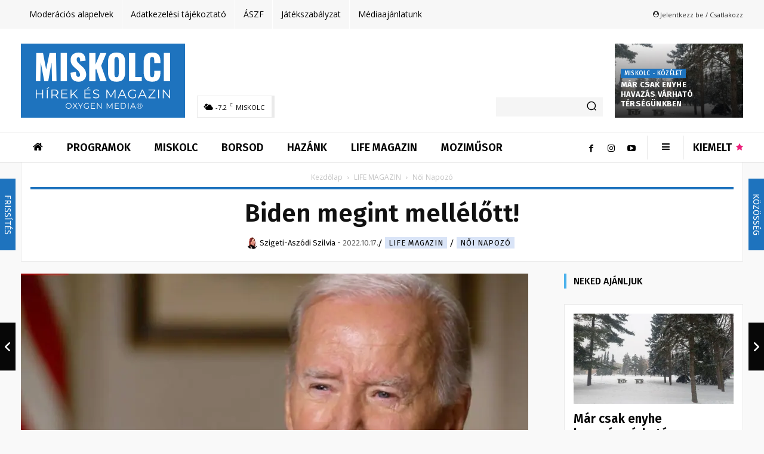

--- FILE ---
content_type: text/html; charset=UTF-8
request_url: https://mizumiskolc.hu/biden_megint_mellelott_/
body_size: 96029
content:
<!doctype html > <!--[if IE 8]><html class="ie8" lang="en"> <![endif]--> <!--[if IE 9]><html class="ie9" lang="en"> <![endif]--> <!--[if gt IE 8]><!--><html lang="hu"> <!--<![endif]--><head><link media="all" href="https://mizumiskolc.hu/wp-content/cache/autoptimize/css/autoptimize_b3e77cdfffaf2246eb8493e2d8af7fac.css" rel="stylesheet"><title>Biden megint mellélőtt! &#x2d; MIZU MISKOLC</title><meta charset="UTF-8" /><meta name="viewport" content="width=device-width, initial-scale=1.0"><link rel="pingback" href="https://mizumiskolc.hu/xmlrpc.php" /> <script data-cfasync="false" data-no-defer="1" data-no-minify="1" data-no-optimize="1">var ewww_webp_supported=!1;function check_webp_feature(A,e){var w;e=void 0!==e?e:function(){},ewww_webp_supported?e(ewww_webp_supported):((w=new Image).onload=function(){ewww_webp_supported=0<w.width&&0<w.height,e&&e(ewww_webp_supported)},w.onerror=function(){e&&e(!1)},w.src="data:image/webp;base64,"+{alpha:"UklGRkoAAABXRUJQVlA4WAoAAAAQAAAAAAAAAAAAQUxQSAwAAAARBxAR/Q9ERP8DAABWUDggGAAAABQBAJ0BKgEAAQAAAP4AAA3AAP7mtQAAAA=="}[A])}check_webp_feature("alpha");</script><script data-cfasync="false" data-no-defer="1" data-no-minify="1" data-no-optimize="1">var Arrive=function(c,w){"use strict";if(c.MutationObserver&&"undefined"!=typeof HTMLElement){var r,a=0,u=(r=HTMLElement.prototype.matches||HTMLElement.prototype.webkitMatchesSelector||HTMLElement.prototype.mozMatchesSelector||HTMLElement.prototype.msMatchesSelector,{matchesSelector:function(e,t){return e instanceof HTMLElement&&r.call(e,t)},addMethod:function(e,t,r){var a=e[t];e[t]=function(){return r.length==arguments.length?r.apply(this,arguments):"function"==typeof a?a.apply(this,arguments):void 0}},callCallbacks:function(e,t){t&&t.options.onceOnly&&1==t.firedElems.length&&(e=[e[0]]);for(var r,a=0;r=e[a];a++)r&&r.callback&&r.callback.call(r.elem,r.elem);t&&t.options.onceOnly&&1==t.firedElems.length&&t.me.unbindEventWithSelectorAndCallback.call(t.target,t.selector,t.callback)},checkChildNodesRecursively:function(e,t,r,a){for(var i,n=0;i=e[n];n++)r(i,t,a)&&a.push({callback:t.callback,elem:i}),0<i.childNodes.length&&u.checkChildNodesRecursively(i.childNodes,t,r,a)},mergeArrays:function(e,t){var r,a={};for(r in e)e.hasOwnProperty(r)&&(a[r]=e[r]);for(r in t)t.hasOwnProperty(r)&&(a[r]=t[r]);return a},toElementsArray:function(e){return e=void 0!==e&&("number"!=typeof e.length||e===c)?[e]:e}}),e=(l.prototype.addEvent=function(e,t,r,a){a={target:e,selector:t,options:r,callback:a,firedElems:[]};return this._beforeAdding&&this._beforeAdding(a),this._eventsBucket.push(a),a},l.prototype.removeEvent=function(e){for(var t,r=this._eventsBucket.length-1;t=this._eventsBucket[r];r--)e(t)&&(this._beforeRemoving&&this._beforeRemoving(t),(t=this._eventsBucket.splice(r,1))&&t.length&&(t[0].callback=null))},l.prototype.beforeAdding=function(e){this._beforeAdding=e},l.prototype.beforeRemoving=function(e){this._beforeRemoving=e},l),t=function(i,n){var o=new e,l=this,s={fireOnAttributesModification:!1};return o.beforeAdding(function(t){var e=t.target;e!==c.document&&e!==c||(e=document.getElementsByTagName("html")[0]);var r=new MutationObserver(function(e){n.call(this,e,t)}),a=i(t.options);r.observe(e,a),t.observer=r,t.me=l}),o.beforeRemoving(function(e){e.observer.disconnect()}),this.bindEvent=function(e,t,r){t=u.mergeArrays(s,t);for(var a=u.toElementsArray(this),i=0;i<a.length;i++)o.addEvent(a[i],e,t,r)},this.unbindEvent=function(){var r=u.toElementsArray(this);o.removeEvent(function(e){for(var t=0;t<r.length;t++)if(this===w||e.target===r[t])return!0;return!1})},this.unbindEventWithSelectorOrCallback=function(r){var a=u.toElementsArray(this),i=r,e="function"==typeof r?function(e){for(var t=0;t<a.length;t++)if((this===w||e.target===a[t])&&e.callback===i)return!0;return!1}:function(e){for(var t=0;t<a.length;t++)if((this===w||e.target===a[t])&&e.selector===r)return!0;return!1};o.removeEvent(e)},this.unbindEventWithSelectorAndCallback=function(r,a){var i=u.toElementsArray(this);o.removeEvent(function(e){for(var t=0;t<i.length;t++)if((this===w||e.target===i[t])&&e.selector===r&&e.callback===a)return!0;return!1})},this},i=new function(){var s={fireOnAttributesModification:!1,onceOnly:!1,existing:!1};function n(e,t,r){return!(!u.matchesSelector(e,t.selector)||(e._id===w&&(e._id=a++),-1!=t.firedElems.indexOf(e._id)))&&(t.firedElems.push(e._id),!0)}var c=(i=new t(function(e){var t={attributes:!1,childList:!0,subtree:!0};return e.fireOnAttributesModification&&(t.attributes=!0),t},function(e,i){e.forEach(function(e){var t=e.addedNodes,r=e.target,a=[];null!==t&&0<t.length?u.checkChildNodesRecursively(t,i,n,a):"attributes"===e.type&&n(r,i)&&a.push({callback:i.callback,elem:r}),u.callCallbacks(a,i)})})).bindEvent;return i.bindEvent=function(e,t,r){t=void 0===r?(r=t,s):u.mergeArrays(s,t);var a=u.toElementsArray(this);if(t.existing){for(var i=[],n=0;n<a.length;n++)for(var o=a[n].querySelectorAll(e),l=0;l<o.length;l++)i.push({callback:r,elem:o[l]});if(t.onceOnly&&i.length)return r.call(i[0].elem,i[0].elem);setTimeout(u.callCallbacks,1,i)}c.call(this,e,t,r)},i},o=new function(){var a={};function i(e,t){return u.matchesSelector(e,t.selector)}var n=(o=new t(function(){return{childList:!0,subtree:!0}},function(e,r){e.forEach(function(e){var t=e.removedNodes,e=[];null!==t&&0<t.length&&u.checkChildNodesRecursively(t,r,i,e),u.callCallbacks(e,r)})})).bindEvent;return o.bindEvent=function(e,t,r){t=void 0===r?(r=t,a):u.mergeArrays(a,t),n.call(this,e,t,r)},o};d(HTMLElement.prototype),d(NodeList.prototype),d(HTMLCollection.prototype),d(HTMLDocument.prototype),d(Window.prototype);var n={};return s(i,n,"unbindAllArrive"),s(o,n,"unbindAllLeave"),n}function l(){this._eventsBucket=[],this._beforeAdding=null,this._beforeRemoving=null}function s(e,t,r){u.addMethod(t,r,e.unbindEvent),u.addMethod(t,r,e.unbindEventWithSelectorOrCallback),u.addMethod(t,r,e.unbindEventWithSelectorAndCallback)}function d(e){e.arrive=i.bindEvent,s(i,e,"unbindArrive"),e.leave=o.bindEvent,s(o,e,"unbindLeave")}}(window,void 0),ewww_webp_supported=!1;function check_webp_feature(e,t){var r;ewww_webp_supported?t(ewww_webp_supported):((r=new Image).onload=function(){ewww_webp_supported=0<r.width&&0<r.height,t(ewww_webp_supported)},r.onerror=function(){t(!1)},r.src="data:image/webp;base64,"+{alpha:"UklGRkoAAABXRUJQVlA4WAoAAAAQAAAAAAAAAAAAQUxQSAwAAAARBxAR/Q9ERP8DAABWUDggGAAAABQBAJ0BKgEAAQAAAP4AAA3AAP7mtQAAAA==",animation:"UklGRlIAAABXRUJQVlA4WAoAAAASAAAAAAAAAAAAQU5JTQYAAAD/////AABBTk1GJgAAAAAAAAAAAAAAAAAAAGQAAABWUDhMDQAAAC8AAAAQBxAREYiI/gcA"}[e])}function ewwwLoadImages(e){if(e){for(var t=document.querySelectorAll(".batch-image img, .image-wrapper a, .ngg-pro-masonry-item a, .ngg-galleria-offscreen-seo-wrapper a"),r=0,a=t.length;r<a;r++)ewwwAttr(t[r],"data-src",t[r].getAttribute("data-webp")),ewwwAttr(t[r],"data-thumbnail",t[r].getAttribute("data-webp-thumbnail"));for(var i=document.querySelectorAll("div.woocommerce-product-gallery__image"),r=0,a=i.length;r<a;r++)ewwwAttr(i[r],"data-thumb",i[r].getAttribute("data-webp-thumb"))}for(var n=document.querySelectorAll("video"),r=0,a=n.length;r<a;r++)ewwwAttr(n[r],"poster",e?n[r].getAttribute("data-poster-webp"):n[r].getAttribute("data-poster-image"));for(var o,l=document.querySelectorAll("img.ewww_webp_lazy_load"),r=0,a=l.length;r<a;r++)e&&(ewwwAttr(l[r],"data-lazy-srcset",l[r].getAttribute("data-lazy-srcset-webp")),ewwwAttr(l[r],"data-srcset",l[r].getAttribute("data-srcset-webp")),ewwwAttr(l[r],"data-lazy-src",l[r].getAttribute("data-lazy-src-webp")),ewwwAttr(l[r],"data-src",l[r].getAttribute("data-src-webp")),ewwwAttr(l[r],"data-orig-file",l[r].getAttribute("data-webp-orig-file")),ewwwAttr(l[r],"data-medium-file",l[r].getAttribute("data-webp-medium-file")),ewwwAttr(l[r],"data-large-file",l[r].getAttribute("data-webp-large-file")),null!=(o=l[r].getAttribute("srcset"))&&!1!==o&&o.includes("R0lGOD")&&ewwwAttr(l[r],"src",l[r].getAttribute("data-lazy-src-webp"))),l[r].className=l[r].className.replace(/\bewww_webp_lazy_load\b/,"");for(var s=document.querySelectorAll(".ewww_webp"),r=0,a=s.length;r<a;r++)e?(ewwwAttr(s[r],"srcset",s[r].getAttribute("data-srcset-webp")),ewwwAttr(s[r],"src",s[r].getAttribute("data-src-webp")),ewwwAttr(s[r],"data-orig-file",s[r].getAttribute("data-webp-orig-file")),ewwwAttr(s[r],"data-medium-file",s[r].getAttribute("data-webp-medium-file")),ewwwAttr(s[r],"data-large-file",s[r].getAttribute("data-webp-large-file")),ewwwAttr(s[r],"data-large_image",s[r].getAttribute("data-webp-large_image")),ewwwAttr(s[r],"data-src",s[r].getAttribute("data-webp-src"))):(ewwwAttr(s[r],"srcset",s[r].getAttribute("data-srcset-img")),ewwwAttr(s[r],"src",s[r].getAttribute("data-src-img"))),s[r].className=s[r].className.replace(/\bewww_webp\b/,"ewww_webp_loaded");window.jQuery&&jQuery.fn.isotope&&jQuery.fn.imagesLoaded&&(jQuery(".fusion-posts-container-infinite").imagesLoaded(function(){jQuery(".fusion-posts-container-infinite").hasClass("isotope")&&jQuery(".fusion-posts-container-infinite").isotope()}),jQuery(".fusion-portfolio:not(.fusion-recent-works) .fusion-portfolio-wrapper").imagesLoaded(function(){jQuery(".fusion-portfolio:not(.fusion-recent-works) .fusion-portfolio-wrapper").isotope()}))}function ewwwWebPInit(e){ewwwLoadImages(e),ewwwNggLoadGalleries(e),document.arrive(".ewww_webp",function(){ewwwLoadImages(e)}),document.arrive(".ewww_webp_lazy_load",function(){ewwwLoadImages(e)}),document.arrive("videos",function(){ewwwLoadImages(e)}),"loading"==document.readyState?document.addEventListener("DOMContentLoaded",ewwwJSONParserInit):("undefined"!=typeof galleries&&ewwwNggParseGalleries(e),ewwwWooParseVariations(e))}function ewwwAttr(e,t,r){null!=r&&!1!==r&&e.setAttribute(t,r)}function ewwwJSONParserInit(){"undefined"!=typeof galleries&&check_webp_feature("alpha",ewwwNggParseGalleries),check_webp_feature("alpha",ewwwWooParseVariations)}function ewwwWooParseVariations(e){if(e)for(var t=document.querySelectorAll("form.variations_form"),r=0,a=t.length;r<a;r++){var i=t[r].getAttribute("data-product_variations"),n=!1;try{for(var o in i=JSON.parse(i))void 0!==i[o]&&void 0!==i[o].image&&(void 0!==i[o].image.src_webp&&(i[o].image.src=i[o].image.src_webp,n=!0),void 0!==i[o].image.srcset_webp&&(i[o].image.srcset=i[o].image.srcset_webp,n=!0),void 0!==i[o].image.full_src_webp&&(i[o].image.full_src=i[o].image.full_src_webp,n=!0),void 0!==i[o].image.gallery_thumbnail_src_webp&&(i[o].image.gallery_thumbnail_src=i[o].image.gallery_thumbnail_src_webp,n=!0),void 0!==i[o].image.thumb_src_webp&&(i[o].image.thumb_src=i[o].image.thumb_src_webp,n=!0));n&&ewwwAttr(t[r],"data-product_variations",JSON.stringify(i))}catch(e){}}}function ewwwNggParseGalleries(e){if(e)for(var t in galleries){var r=galleries[t];galleries[t].images_list=ewwwNggParseImageList(r.images_list)}}function ewwwNggLoadGalleries(e){e&&document.addEventListener("ngg.galleria.themeadded",function(e,t){window.ngg_galleria._create_backup=window.ngg_galleria.create,window.ngg_galleria.create=function(e,t){var r=$(e).data("id");return galleries["gallery_"+r].images_list=ewwwNggParseImageList(galleries["gallery_"+r].images_list),window.ngg_galleria._create_backup(e,t)}})}function ewwwNggParseImageList(e){for(var t in e){var r=e[t];if(void 0!==r["image-webp"]&&(e[t].image=r["image-webp"],delete e[t]["image-webp"]),void 0!==r["thumb-webp"]&&(e[t].thumb=r["thumb-webp"],delete e[t]["thumb-webp"]),void 0!==r.full_image_webp&&(e[t].full_image=r.full_image_webp,delete e[t].full_image_webp),void 0!==r.srcsets)for(var a in r.srcsets)nggSrcset=r.srcsets[a],void 0!==r.srcsets[a+"-webp"]&&(e[t].srcsets[a]=r.srcsets[a+"-webp"],delete e[t].srcsets[a+"-webp"]);if(void 0!==r.full_srcsets)for(var i in r.full_srcsets)nggFSrcset=r.full_srcsets[i],void 0!==r.full_srcsets[i+"-webp"]&&(e[t].full_srcsets[i]=r.full_srcsets[i+"-webp"],delete e[t].full_srcsets[i+"-webp"])}return e}check_webp_feature("alpha",ewwwWebPInit);</script> <script type="text/javascript" data-pressidium-cc-no-block>window.pressidiumCCBlockedScripts = [{"src":"^(?:https?:)?\\\/\\\/(?:www\\.)?googletagmanager\\.com","category":"targeting","is_regex":true},{"src":"^(?:https?:)?\\\/\\\/(?:www\\.)?google-analytics\\.com","category":"targeting","is_regex":true},{"src":"^(?:https?:)?\\\/\\\/(?:www\\.)?connect\\.facebook\\.net","category":"targeting","is_regex":true},{"src":"^(?:https?:)?\\\/\\\/(?:www\\.)?youtube\\.com","category":"targeting","is_regex":true}];
          window.pressidiumCCCookieName = 'pressidium_cookie_consent';</script> <style id="pressidium-cc-styles">.pressidium-cc-theme {
            --cc-bg: #f9faff;
--cc-text: #112954;
--cc-btn-primary-bg: #3859d0;
--cc-btn-primary-text: #f9faff;
--cc-btn-primary-hover-bg: #1d2e38;
--cc-btn-primary-hover-text: #f9faff;
--cc-btn-secondary-bg: #dfe7f9;
--cc-btn-secondary-text: #112954;
--cc-btn-secondary-hover-bg: #c6d1ea;
--cc-btn-secondary-hover-text: #112954;
--cc-toggle-bg-off: #8fa8d6;
--cc-toggle-bg-on: #3859d0;
--cc-toggle-bg-readonly: #cbd8f1;
--cc-toggle-knob-bg: #fff;
--cc-toggle-knob-icon-color: #ecf2fa;
--cc-cookie-category-block-bg: #ebeff9;
--cc-cookie-category-block-bg-hover: #dbe5f9;
--cc-section-border: #f1f3f5;
--cc-block-text: #112954;
--cc-cookie-table-border: #e1e7f3;
--cc-overlay-bg: rgba(230, 235, 255, .85);
--cc-webkit-scrollbar-bg: #ebeff9;
--cc-webkit-scrollbar-bg-hover: #3859d0;
            }</style><style>:root,::before,::after{--mec-heading-font-family: 'Fira Sans';--mec-paragraph-font-family: 'Fira Sans';--mec-color-skin: #1e73be;--mec-color-skin-rgba-1: rgba(30,115,190,.25);--mec-color-skin-rgba-2: rgba(30,115,190,.5);--mec-color-skin-rgba-3: rgba(30,115,190,.75);--mec-color-skin-rgba-4: rgba(30,115,190,.11);--mec-container-normal-width: 1196px;--mec-container-large-width: 1690px;--mec-content-color: #333333;--mec-fes-main-color: #40d9f1;--mec-fes-main-color-rgba-1: rgba(64, 217, 241, 0.12);--mec-fes-main-color-rgba-2: rgba(64, 217, 241, 0.23);--mec-fes-main-color-rgba-3: rgba(64, 217, 241, 0.03);--mec-fes-main-color-rgba-4: rgba(64, 217, 241, 0.3);--mec-fes-main-color-rgba-5: rgb(64 217 241 / 7%);--mec-fes-main-color-rgba-6: rgba(64, 217, 241, 0.2);--mec-fluent-main-color: #ade7ff;--mec-fluent-main-color-rgba-1: rgba(173, 231, 255, 0.3);--mec-fluent-main-color-rgba-2: rgba(173, 231, 255, 0.8);--mec-fluent-main-color-rgba-3: rgba(173, 231, 255, 0.1);--mec-fluent-main-color-rgba-4: rgba(173, 231, 255, 0.2);--mec-fluent-main-color-rgba-5: rgba(173, 231, 255, 0.7);--mec-fluent-main-color-rgba-6: rgba(173, 231, 255, 0.7);--mec-fluent-bold-color: #00acf8;--mec-fluent-bg-hover-color: #ebf9ff;--mec-fluent-bg-color: #f5f7f8;--mec-fluent-second-bg-color: #d6eef9;}</style><meta name="robots" content="max-snippet:-1,max-image-preview:standard,max-video-preview:-1" /><link rel="canonical" href="https://mizumiskolc.hu/biden_megint_mellelott_/" /><meta name="description" content="Biden eln&ouml;k p&eacute;nteken a kaliforniai Irvine&#x2d;ban tartott besz&eacute;det, ahol nem csup&aacute;n politikai mondanival&oacute;ival h&iacute;vta fel mag&aacute;ra a figyelmet." /><meta property="og:type" content="article" /><meta property="og:locale" content="hu_HU" /><meta property="og:site_name" content="MIZU MISKOLC" /><meta property="og:title" content="Biden megint mellélőtt!" /><meta property="og:description" content="Biden eln&ouml;k p&eacute;nteken a kaliforniai Irvine&#x2d;ban tartott besz&eacute;det, ahol nem csup&aacute;n politikai mondanival&oacute;ival h&iacute;vta fel mag&aacute;ra a figyelmet. Az Egyes&uuml;lt &Aacute;llamok eln&ouml;ke az infl&aacute;ci&oacute; cs&ouml;kken&eacute;s&eacute;ről &eacute;s a&#8230;" /><meta property="og:url" content="https://mizumiskolc.hu/biden_megint_mellelott_/" /><meta property="og:image" content="https://mizumiskolc.hu/wp-content/uploads/2022/10/img_Biden_megint_mellelott_.jpg" /><meta property="og:image:width" content="850" /><meta property="og:image:height" content="478" /><meta property="article:published_time" content="2022-10-17T12:19:02+00:00" /><meta property="article:modified_time" content="2022-10-17T11:20:40+00:00" /><meta name="twitter:card" content="summary_large_image" /><meta name="twitter:title" content="Biden megint mellélőtt!" /><meta name="twitter:description" content="Biden eln&ouml;k p&eacute;nteken a kaliforniai Irvine&#x2d;ban tartott besz&eacute;det, ahol nem csup&aacute;n politikai mondanival&oacute;ival h&iacute;vta fel mag&aacute;ra a figyelmet. Az Egyes&uuml;lt &Aacute;llamok eln&ouml;ke az infl&aacute;ci&oacute; cs&ouml;kken&eacute;s&eacute;ről &eacute;s a&#8230;" /><meta name="twitter:image" content="https://mizumiskolc.hu/wp-content/uploads/2022/10/img_Biden_megint_mellelott_.jpg" /><meta name="google-site-verification" content="fpOV_H3uku5UzPszm_YUEUzBQ_akIM4EdHaZT36TEjY" /> <script type="application/ld+json">{"@context":"https://schema.org","@graph":[{"@type":"WebSite","@id":"https://mizumiskolc.hu/#/schema/WebSite","url":"https://mizumiskolc.hu/","name":"MIZU MISKOLC","description":"Hírek és Magazin Miskolcról és a régióból","inLanguage":"hu","potentialAction":{"@type":"SearchAction","target":{"@type":"EntryPoint","urlTemplate":"https://mizumiskolc.hu/search/{search_term_string}/"},"query-input":"required name=search_term_string"},"publisher":{"@type":"Organization","@id":"https://mizumiskolc.hu/#/schema/Organization","name":"MIZU MISKOLC","url":"https://mizumiskolc.hu/","logo":{"@type":"ImageObject","url":"https://mizumiskolc.hu/wp-content/uploads/2024/06/oxygen-media-favicon.png","contentUrl":"https://mizumiskolc.hu/wp-content/uploads/2024/06/oxygen-media-favicon.png","width":512,"height":512,"contentSize":"23568"}}},{"@type":"WebPage","@id":"https://mizumiskolc.hu/biden_megint_mellelott_/","url":"https://mizumiskolc.hu/biden_megint_mellelott_/","name":"Biden megint mellélőtt! &#x2d; MIZU MISKOLC","description":"Biden eln&ouml;k p&eacute;nteken a kaliforniai Irvine&#x2d;ban tartott besz&eacute;det, ahol nem csup&aacute;n politikai mondanival&oacute;ival h&iacute;vta fel mag&aacute;ra a figyelmet.","inLanguage":"hu","isPartOf":{"@id":"https://mizumiskolc.hu/#/schema/WebSite"},"breadcrumb":{"@type":"BreadcrumbList","@id":"https://mizumiskolc.hu/#/schema/BreadcrumbList","itemListElement":[{"@type":"ListItem","position":1,"item":"https://mizumiskolc.hu/","name":"MIZU MISKOLC"},{"@type":"ListItem","position":2,"item":"https://mizumiskolc.hu/kategoria/life-magazin/","name":"LIFE MAGAZIN"},{"@type":"ListItem","position":3,"item":"https://mizumiskolc.hu/kategoria/life-magazin/noi-napozo/","name":"Női Napozó"},{"@type":"ListItem","position":4,"name":"Biden megint mellélőtt!"}]},"potentialAction":{"@type":"ReadAction","target":"https://mizumiskolc.hu/biden_megint_mellelott_/"},"datePublished":"2022-10-17T12:19:02+00:00","dateModified":"2022-10-17T11:20:40+00:00","author":{"@type":"Person","@id":"https://mizumiskolc.hu/#/schema/Person/44a0569f725873997f9f3302cb17ac52","name":"admin"}}]}</script> <link rel='dns-prefetch' href='//maxcdn.bootstrapcdn.com' /><link rel='dns-prefetch' href='//fonts.googleapis.com' /><link rel="alternate" type="application/rss+xml" title="MIZU MISKOLC &raquo; hírcsatorna" href="https://mizumiskolc.hu/feed/" /><link rel="alternate" type="application/rss+xml" title="MIZU MISKOLC &raquo; hozzászólás hírcsatorna" href="https://mizumiskolc.hu/comments/feed/" /> <!--noptimize--><script id="dbgads-ready">
			window.advanced_ads_ready=function(e,a){a=a||"complete";var d=function(e){return"interactive"===a?"loading"!==e:"complete"===e};d(document.readyState)?e():document.addEventListener("readystatechange",(function(a){d(a.target.readyState)&&e()}),{once:"interactive"===a})},window.advanced_ads_ready_queue=window.advanced_ads_ready_queue||[];		</script>
				<script>
			document.addEventListener( 'aagam_empty_slot', function ( ev ) {
				const div = document.getElementById( ev.detail );
				if ( ! div ) {
					return;
				}
				const prefix = 'dbgads-', wrapper = div.closest( '[id^="' + prefix + '"]' );
				if ( ! wrapper ) {
					return;
				}
				if ( wrapper.classList.contains( prefix + 'sticky' ) || wrapper.classList.contains( prefix + 'layer' ) ) {
					return;
				}
				wrapper.style.display = 'none';
			} );
		</script>
		<!--/noptimize--><link rel='stylesheet' id='ae_bootstrap-css' href='//maxcdn.bootstrapcdn.com/font-awesome/4.2.0/css/font-awesome.min.css?ver=6.5.7' type='text/css' media='all' /><style id='classic-theme-styles-inline-css' type='text/css'>/*! This file is auto-generated */
.wp-block-button__link{color:#fff;background-color:#32373c;border-radius:9999px;box-shadow:none;text-decoration:none;padding:calc(.667em + 2px) calc(1.333em + 2px);font-size:1.125em}.wp-block-file__button{background:#32373c;color:#fff;text-decoration:none}</style><style id='global-styles-inline-css' type='text/css'>body{--wp--preset--color--black: #000000;--wp--preset--color--cyan-bluish-gray: #abb8c3;--wp--preset--color--white: #ffffff;--wp--preset--color--pale-pink: #f78da7;--wp--preset--color--vivid-red: #cf2e2e;--wp--preset--color--luminous-vivid-orange: #ff6900;--wp--preset--color--luminous-vivid-amber: #fcb900;--wp--preset--color--light-green-cyan: #7bdcb5;--wp--preset--color--vivid-green-cyan: #00d084;--wp--preset--color--pale-cyan-blue: #8ed1fc;--wp--preset--color--vivid-cyan-blue: #0693e3;--wp--preset--color--vivid-purple: #9b51e0;--wp--preset--gradient--vivid-cyan-blue-to-vivid-purple: linear-gradient(135deg,rgba(6,147,227,1) 0%,rgb(155,81,224) 100%);--wp--preset--gradient--light-green-cyan-to-vivid-green-cyan: linear-gradient(135deg,rgb(122,220,180) 0%,rgb(0,208,130) 100%);--wp--preset--gradient--luminous-vivid-amber-to-luminous-vivid-orange: linear-gradient(135deg,rgba(252,185,0,1) 0%,rgba(255,105,0,1) 100%);--wp--preset--gradient--luminous-vivid-orange-to-vivid-red: linear-gradient(135deg,rgba(255,105,0,1) 0%,rgb(207,46,46) 100%);--wp--preset--gradient--very-light-gray-to-cyan-bluish-gray: linear-gradient(135deg,rgb(238,238,238) 0%,rgb(169,184,195) 100%);--wp--preset--gradient--cool-to-warm-spectrum: linear-gradient(135deg,rgb(74,234,220) 0%,rgb(151,120,209) 20%,rgb(207,42,186) 40%,rgb(238,44,130) 60%,rgb(251,105,98) 80%,rgb(254,248,76) 100%);--wp--preset--gradient--blush-light-purple: linear-gradient(135deg,rgb(255,206,236) 0%,rgb(152,150,240) 100%);--wp--preset--gradient--blush-bordeaux: linear-gradient(135deg,rgb(254,205,165) 0%,rgb(254,45,45) 50%,rgb(107,0,62) 100%);--wp--preset--gradient--luminous-dusk: linear-gradient(135deg,rgb(255,203,112) 0%,rgb(199,81,192) 50%,rgb(65,88,208) 100%);--wp--preset--gradient--pale-ocean: linear-gradient(135deg,rgb(255,245,203) 0%,rgb(182,227,212) 50%,rgb(51,167,181) 100%);--wp--preset--gradient--electric-grass: linear-gradient(135deg,rgb(202,248,128) 0%,rgb(113,206,126) 100%);--wp--preset--gradient--midnight: linear-gradient(135deg,rgb(2,3,129) 0%,rgb(40,116,252) 100%);--wp--preset--font-size--small: 11px;--wp--preset--font-size--medium: 20px;--wp--preset--font-size--large: 32px;--wp--preset--font-size--x-large: 42px;--wp--preset--font-size--regular: 15px;--wp--preset--font-size--larger: 50px;--wp--preset--spacing--20: 0.44rem;--wp--preset--spacing--30: 0.67rem;--wp--preset--spacing--40: 1rem;--wp--preset--spacing--50: 1.5rem;--wp--preset--spacing--60: 2.25rem;--wp--preset--spacing--70: 3.38rem;--wp--preset--spacing--80: 5.06rem;--wp--preset--shadow--natural: 6px 6px 9px rgba(0, 0, 0, 0.2);--wp--preset--shadow--deep: 12px 12px 50px rgba(0, 0, 0, 0.4);--wp--preset--shadow--sharp: 6px 6px 0px rgba(0, 0, 0, 0.2);--wp--preset--shadow--outlined: 6px 6px 0px -3px rgba(255, 255, 255, 1), 6px 6px rgba(0, 0, 0, 1);--wp--preset--shadow--crisp: 6px 6px 0px rgba(0, 0, 0, 1);}:where(.is-layout-flex){gap: 0.5em;}:where(.is-layout-grid){gap: 0.5em;}body .is-layout-flex{display: flex;}body .is-layout-flex{flex-wrap: wrap;align-items: center;}body .is-layout-flex > *{margin: 0;}body .is-layout-grid{display: grid;}body .is-layout-grid > *{margin: 0;}:where(.wp-block-columns.is-layout-flex){gap: 2em;}:where(.wp-block-columns.is-layout-grid){gap: 2em;}:where(.wp-block-post-template.is-layout-flex){gap: 1.25em;}:where(.wp-block-post-template.is-layout-grid){gap: 1.25em;}.has-black-color{color: var(--wp--preset--color--black) !important;}.has-cyan-bluish-gray-color{color: var(--wp--preset--color--cyan-bluish-gray) !important;}.has-white-color{color: var(--wp--preset--color--white) !important;}.has-pale-pink-color{color: var(--wp--preset--color--pale-pink) !important;}.has-vivid-red-color{color: var(--wp--preset--color--vivid-red) !important;}.has-luminous-vivid-orange-color{color: var(--wp--preset--color--luminous-vivid-orange) !important;}.has-luminous-vivid-amber-color{color: var(--wp--preset--color--luminous-vivid-amber) !important;}.has-light-green-cyan-color{color: var(--wp--preset--color--light-green-cyan) !important;}.has-vivid-green-cyan-color{color: var(--wp--preset--color--vivid-green-cyan) !important;}.has-pale-cyan-blue-color{color: var(--wp--preset--color--pale-cyan-blue) !important;}.has-vivid-cyan-blue-color{color: var(--wp--preset--color--vivid-cyan-blue) !important;}.has-vivid-purple-color{color: var(--wp--preset--color--vivid-purple) !important;}.has-black-background-color{background-color: var(--wp--preset--color--black) !important;}.has-cyan-bluish-gray-background-color{background-color: var(--wp--preset--color--cyan-bluish-gray) !important;}.has-white-background-color{background-color: var(--wp--preset--color--white) !important;}.has-pale-pink-background-color{background-color: var(--wp--preset--color--pale-pink) !important;}.has-vivid-red-background-color{background-color: var(--wp--preset--color--vivid-red) !important;}.has-luminous-vivid-orange-background-color{background-color: var(--wp--preset--color--luminous-vivid-orange) !important;}.has-luminous-vivid-amber-background-color{background-color: var(--wp--preset--color--luminous-vivid-amber) !important;}.has-light-green-cyan-background-color{background-color: var(--wp--preset--color--light-green-cyan) !important;}.has-vivid-green-cyan-background-color{background-color: var(--wp--preset--color--vivid-green-cyan) !important;}.has-pale-cyan-blue-background-color{background-color: var(--wp--preset--color--pale-cyan-blue) !important;}.has-vivid-cyan-blue-background-color{background-color: var(--wp--preset--color--vivid-cyan-blue) !important;}.has-vivid-purple-background-color{background-color: var(--wp--preset--color--vivid-purple) !important;}.has-black-border-color{border-color: var(--wp--preset--color--black) !important;}.has-cyan-bluish-gray-border-color{border-color: var(--wp--preset--color--cyan-bluish-gray) !important;}.has-white-border-color{border-color: var(--wp--preset--color--white) !important;}.has-pale-pink-border-color{border-color: var(--wp--preset--color--pale-pink) !important;}.has-vivid-red-border-color{border-color: var(--wp--preset--color--vivid-red) !important;}.has-luminous-vivid-orange-border-color{border-color: var(--wp--preset--color--luminous-vivid-orange) !important;}.has-luminous-vivid-amber-border-color{border-color: var(--wp--preset--color--luminous-vivid-amber) !important;}.has-light-green-cyan-border-color{border-color: var(--wp--preset--color--light-green-cyan) !important;}.has-vivid-green-cyan-border-color{border-color: var(--wp--preset--color--vivid-green-cyan) !important;}.has-pale-cyan-blue-border-color{border-color: var(--wp--preset--color--pale-cyan-blue) !important;}.has-vivid-cyan-blue-border-color{border-color: var(--wp--preset--color--vivid-cyan-blue) !important;}.has-vivid-purple-border-color{border-color: var(--wp--preset--color--vivid-purple) !important;}.has-vivid-cyan-blue-to-vivid-purple-gradient-background{background: var(--wp--preset--gradient--vivid-cyan-blue-to-vivid-purple) !important;}.has-light-green-cyan-to-vivid-green-cyan-gradient-background{background: var(--wp--preset--gradient--light-green-cyan-to-vivid-green-cyan) !important;}.has-luminous-vivid-amber-to-luminous-vivid-orange-gradient-background{background: var(--wp--preset--gradient--luminous-vivid-amber-to-luminous-vivid-orange) !important;}.has-luminous-vivid-orange-to-vivid-red-gradient-background{background: var(--wp--preset--gradient--luminous-vivid-orange-to-vivid-red) !important;}.has-very-light-gray-to-cyan-bluish-gray-gradient-background{background: var(--wp--preset--gradient--very-light-gray-to-cyan-bluish-gray) !important;}.has-cool-to-warm-spectrum-gradient-background{background: var(--wp--preset--gradient--cool-to-warm-spectrum) !important;}.has-blush-light-purple-gradient-background{background: var(--wp--preset--gradient--blush-light-purple) !important;}.has-blush-bordeaux-gradient-background{background: var(--wp--preset--gradient--blush-bordeaux) !important;}.has-luminous-dusk-gradient-background{background: var(--wp--preset--gradient--luminous-dusk) !important;}.has-pale-ocean-gradient-background{background: var(--wp--preset--gradient--pale-ocean) !important;}.has-electric-grass-gradient-background{background: var(--wp--preset--gradient--electric-grass) !important;}.has-midnight-gradient-background{background: var(--wp--preset--gradient--midnight) !important;}.has-small-font-size{font-size: var(--wp--preset--font-size--small) !important;}.has-medium-font-size{font-size: var(--wp--preset--font-size--medium) !important;}.has-large-font-size{font-size: var(--wp--preset--font-size--large) !important;}.has-x-large-font-size{font-size: var(--wp--preset--font-size--x-large) !important;}
.wp-block-navigation a:where(:not(.wp-element-button)){color: inherit;}
:where(.wp-block-post-template.is-layout-flex){gap: 1.25em;}:where(.wp-block-post-template.is-layout-grid){gap: 1.25em;}
:where(.wp-block-columns.is-layout-flex){gap: 2em;}:where(.wp-block-columns.is-layout-grid){gap: 2em;}
.wp-block-pullquote{font-size: 1.5em;line-height: 1.6;}</style><link rel='stylesheet' id='google-fonts-style-css' href='https://fonts.googleapis.com/css?family=Open+Sans%3A400%2C600%2C700%2C100%2C200%2C300%2C500%2C800%2C900%7CMerriweather%3A400%2C100%2C200%2C300%2C500%2C600%2C700%2C800%2C900%7CFira+Sans%3A400%2C100%2C200%2C300%2C500%2C600%2C700%2C800%2C900%7CRoboto%3A400%2C600%2C700%2C100%2C200%2C300%2C500%2C800%2C900%7CFira+Sans%3A600%2C300%2C400&#038;display=swap&#038;ver=12.6.6' type='text/css' media='all' /><style id='td-theme-inline-css' type='text/css'>@media (max-width:767px){.td-header-desktop-wrap{display:none}}@media (min-width:767px){.td-header-mobile-wrap{display:none}}</style> <script type="text/javascript" src="https://mizumiskolc.hu/wp-includes/js/jquery/jquery.min.js?ver=3.7.1" id="jquery-core-js"></script> <script type="text/javascript" id="consent-mode-script-js-extra">var pressidiumCCGCM = {"gcm":{"enabled":true,"implementation":"gtm","ads_data_redaction":false,"url_passthrough":false,"regions":[]}};</script> <script type="text/javascript" id="mec-frontend-script-js-extra">var mecdata = {"day":"nap","days":"napok","hour":"\u00f3ra","hours":"\u00f3r\u00e1k","minute":"perc","minutes":"percek","second":"m\u00e1sodperc","seconds":"m\u00e1sodpercek","next":"K\u00f6vetkez\u0151","prev":"El\u0151z\u0151","elementor_edit_mode":"no","recapcha_key":"","ajax_url":"https:\/\/mizumiskolc.hu\/wp-admin\/admin-ajax.php","fes_nonce":"7cdc44d86e","fes_thankyou_page_time":"2000","fes_upload_nonce":"627eca16cb","current_year":"2026","current_month":"01","datepicker_format":"yy-mm-dd&Y-m-d"};</script> <script type="text/javascript" id="search-filter-plugin-build-js-extra">var SF_LDATA = {"ajax_url":"https:\/\/mizumiskolc.hu\/wp-admin\/admin-ajax.php","home_url":"https:\/\/mizumiskolc.hu\/","extensions":[]};</script> <script type="text/javascript" id="advanced-ads-advanced-js-js-extra">var advads_options = {"blog_id":"1","privacy":{"enabled":false,"state":"not_needed"}};</script> <script type="text/javascript" id="advanced_ads_pro/visitor_conditions-js-extra">var advanced_ads_pro_visitor_conditions = {"referrer_cookie_name":"advanced_ads_pro_visitor_referrer","referrer_exdays":"365","page_impr_cookie_name":"advanced_ads_page_impressions","page_impr_exdays":"3650"};</script> <script type="text/javascript" src="https://mizumiskolc.hu/wp-content/themes/Newspaper-child/js/swiper-11.0.5/swiper-bundle.min.js?ver=6.5.7" id="dbg_js_swiper-js"></script> <link rel="https://api.w.org/" href="https://mizumiskolc.hu/wp-json/" /><link rel="alternate" type="application/json" href="https://mizumiskolc.hu/wp-json/wp/v2/posts/366084" /><link rel="EditURI" type="application/rsd+xml" title="RSD" href="https://mizumiskolc.hu/xmlrpc.php?rsd" /><link rel="alternate" type="application/json+oembed" href="https://mizumiskolc.hu/wp-json/oembed/1.0/embed?url=https%3A%2F%2Fmizumiskolc.hu%2Fbiden_megint_mellelott_%2F" /><link rel="alternate" type="text/xml+oembed" href="https://mizumiskolc.hu/wp-json/oembed/1.0/embed?url=https%3A%2F%2Fmizumiskolc.hu%2Fbiden_megint_mellelott_%2F&#038;format=xml" /> <script>advads_items = { conditions: {}, display_callbacks: {}, display_effect_callbacks: {}, hide_callbacks: {}, backgrounds: {}, effect_durations: {}, close_functions: {}, showed: [] };</script><style type="text/css" id="dbgads-layer-custom-css"></style><script type="text/javascript">var advadsCfpQueue = [];
		var advadsCfpAd = function( adID ){
			if ( 'undefined' == typeof advadsProCfp ) { advadsCfpQueue.push( adID ) } else { advadsProCfp.addElement( adID ) }
		};</script> <script>window.tdb_global_vars = {"wpRestUrl":"https:\/\/mizumiskolc.hu\/wp-json\/","permalinkStructure":"\/%postname%\/"};
        window.tdb_p_autoload_vars = {"isAjax":false,"isAdminBarShowing":false,"autoloadScrollPercent":20,"postAutoloadStatus":"on","origPostEditUrl":null};</script> <style id="tdb-global-colors">:root{--accent-color:#fff}</style><meta name="onesignal" content="wordpress-plugin"/> <script>window.OneSignal = window.OneSignal || [];

      OneSignal.push( function() {
        OneSignal.SERVICE_WORKER_UPDATER_PATH = 'OneSignalSDKUpdaterWorker.js';
                      OneSignal.SERVICE_WORKER_PATH = 'OneSignalSDKWorker.js';
                      OneSignal.SERVICE_WORKER_PARAM = { scope: '/wp-content/plugins/onesignal-free-web-push-notifications/sdk_files/push/onesignal/' };
        OneSignal.setDefaultNotificationUrl("https://mizumiskolc.hu");
        var oneSignal_options = {};
        window._oneSignalInitOptions = oneSignal_options;

        oneSignal_options['wordpress'] = true;
oneSignal_options['appId'] = 'c5124346-b220-486c-8619-9b917be81f38';
oneSignal_options['allowLocalhostAsSecureOrigin'] = true;
oneSignal_options['welcomeNotification'] = { };
oneSignal_options['welcomeNotification']['disable'] = true;
oneSignal_options['path'] = "https://mizumiskolc.hu/wp-content/plugins/onesignal-free-web-push-notifications/sdk_files/";
oneSignal_options['safari_web_id'] = "c5124346-b220-486c-8619-9b917be81f38";
oneSignal_options['persistNotification'] = false;
oneSignal_options['promptOptions'] = { };
oneSignal_options['promptOptions']['actionMessage'] = "Ha szeretnél értesülni a legfontosabb hírekről, engedélyezd az értesítéseket!";
oneSignal_options['promptOptions']['acceptButtonText'] = "ENGEDÉLYEZEM";
oneSignal_options['promptOptions']['cancelButtonText'] = "MOST NEM";
                OneSignal.init(window._oneSignalInitOptions);
                OneSignal.showSlidedownPrompt();      });

      function documentInitOneSignal() {
        var oneSignal_elements = document.getElementsByClassName("OneSignal-prompt");

        var oneSignalLinkClickHandler = function(event) { OneSignal.push(['registerForPushNotifications']); event.preventDefault(); };        for(var i = 0; i < oneSignal_elements.length; i++)
          oneSignal_elements[i].addEventListener('click', oneSignalLinkClickHandler, false);
      }

      if (document.readyState === 'complete') {
           documentInitOneSignal();
      }
      else {
           window.addEventListener("load", function(event){
               documentInitOneSignal();
          });
      }</script>  <script type="text/javascript" id="td-generated-header-js">var tdBlocksArray = []; //here we store all the items for the current page

	    // td_block class - each ajax block uses a object of this class for requests
	    function tdBlock() {
		    this.id = '';
		    this.block_type = 1; //block type id (1-234 etc)
		    this.atts = '';
		    this.td_column_number = '';
		    this.td_current_page = 1; //
		    this.post_count = 0; //from wp
		    this.found_posts = 0; //from wp
		    this.max_num_pages = 0; //from wp
		    this.td_filter_value = ''; //current live filter value
		    this.is_ajax_running = false;
		    this.td_user_action = ''; // load more or infinite loader (used by the animation)
		    this.header_color = '';
		    this.ajax_pagination_infinite_stop = ''; //show load more at page x
	    }

        // td_js_generator - mini detector
        ( function () {
            var htmlTag = document.getElementsByTagName("html")[0];

	        if ( navigator.userAgent.indexOf("MSIE 10.0") > -1 ) {
                htmlTag.className += ' ie10';
            }

            if ( !!navigator.userAgent.match(/Trident.*rv\:11\./) ) {
                htmlTag.className += ' ie11';
            }

	        if ( navigator.userAgent.indexOf("Edge") > -1 ) {
                htmlTag.className += ' ieEdge';
            }

            if ( /(iPad|iPhone|iPod)/g.test(navigator.userAgent) ) {
                htmlTag.className += ' td-md-is-ios';
            }

            var user_agent = navigator.userAgent.toLowerCase();
            if ( user_agent.indexOf("android") > -1 ) {
                htmlTag.className += ' td-md-is-android';
            }

            if ( -1 !== navigator.userAgent.indexOf('Mac OS X')  ) {
                htmlTag.className += ' td-md-is-os-x';
            }

            if ( /chrom(e|ium)/.test(navigator.userAgent.toLowerCase()) ) {
               htmlTag.className += ' td-md-is-chrome';
            }

            if ( -1 !== navigator.userAgent.indexOf('Firefox') ) {
                htmlTag.className += ' td-md-is-firefox';
            }

            if ( -1 !== navigator.userAgent.indexOf('Safari') && -1 === navigator.userAgent.indexOf('Chrome') ) {
                htmlTag.className += ' td-md-is-safari';
            }

            if( -1 !== navigator.userAgent.indexOf('IEMobile') ){
                htmlTag.className += ' td-md-is-iemobile';
            }

        })();

        var tdLocalCache = {};

        ( function () {
            "use strict";

            tdLocalCache = {
                data: {},
                remove: function (resource_id) {
                    delete tdLocalCache.data[resource_id];
                },
                exist: function (resource_id) {
                    return tdLocalCache.data.hasOwnProperty(resource_id) && tdLocalCache.data[resource_id] !== null;
                },
                get: function (resource_id) {
                    return tdLocalCache.data[resource_id];
                },
                set: function (resource_id, cachedData) {
                    tdLocalCache.remove(resource_id);
                    tdLocalCache.data[resource_id] = cachedData;
                }
            };
        })();

    
    
var td_viewport_interval_list=[{"limitBottom":767,"sidebarWidth":228},{"limitBottom":1018,"sidebarWidth":300},{"limitBottom":1140,"sidebarWidth":324}];
var tds_general_modal_image="yes";
var tdc_is_installed="yes";
var td_ajax_url="https:\/\/mizumiskolc.hu\/wp-admin\/admin-ajax.php?td_theme_name=Newspaper&v=12.6.6";
var td_get_template_directory_uri="https:\/\/mizumiskolc.hu\/wp-content\/plugins\/td-composer\/legacy\/common";
var tds_snap_menu="";
var tds_logo_on_sticky="";
var tds_header_style="";
var td_please_wait="K\u00e9rj\u00fck, v\u00e1rjon ...";
var td_email_user_pass_incorrect="T\u00e9ves felhaszn\u00e1l\u00f3n\u00e9v vagy jelsz\u00f3!";
var td_email_user_incorrect="E-mail vagy felhaszn\u00e1l\u00f3n\u00e9v t\u00e9ves!";
var td_email_incorrect="T\u00e9ves E-mail!";
var td_user_incorrect="Username incorrect!";
var td_email_user_empty="Email or username empty!";
var td_pass_empty="Pass empty!";
var td_pass_pattern_incorrect="Invalid Pass Pattern!";
var td_retype_pass_incorrect="Retyped Pass incorrect!";
var tds_more_articles_on_post_enable="";
var tds_more_articles_on_post_time_to_wait="1";
var tds_more_articles_on_post_pages_distance_from_top=0;
var tds_captcha="";
var tds_theme_color_site_wide="#4db2ec";
var tds_smart_sidebar="enabled";
var tdThemeName="Newspaper";
var tdThemeNameWl="Newspaper";
var td_magnific_popup_translation_tPrev="El\u0151z\u0151 (balra ny\u00edl)";
var td_magnific_popup_translation_tNext="K\u00f6vetkez\u0151 (jobb ny\u00edl gomb)";
var td_magnific_popup_translation_tCounter="%curr% a %total%-b\u00f3l";
var td_magnific_popup_translation_ajax_tError="A  %url%-t nem siker\u00fclt bet\u00f6lteni.";
var td_magnific_popup_translation_image_tError="A #%curr% k\u00e9pet nem siker\u00fclt bet\u00f6lteni.";
var tdBlockNonce="1f1a84704a";
var tdMobileMenu="enabled";
var tdMobileSearch="enabled";
var tdDateNamesI18n={"month_names":["janu\u00e1r","febru\u00e1r","m\u00e1rcius","\u00e1prilis","m\u00e1jus","j\u00fanius","j\u00falius","augusztus","szeptember","okt\u00f3ber","november","december"],"month_names_short":["jan","febr","m\u00e1rc","\u00e1pr","m\u00e1j","j\u00fan","j\u00fal","aug","szept","okt","nov","dec"],"day_names":["vas\u00e1rnap","h\u00e9tf\u0151","kedd","szerda","cs\u00fct\u00f6rt\u00f6k","p\u00e9ntek","szombat"],"day_names_short":["vas","h\u00e9t","ked","sze","cs\u00fc","p\u00e9n","szo"]};
var tdb_modal_confirm="Save";
var tdb_modal_cancel="Cancel";
var tdb_modal_confirm_alt="Yes";
var tdb_modal_cancel_alt="No";
var td_deploy_mode="deploy";
var td_ad_background_click_link="";
var td_ad_background_click_target="";</script> <style>.td-page-title,.td-category-title-holder .td-page-title{font-family:"Fira Sans";font-weight:600}.td-page-content p,.td-page-content li,.td-page-content .td_block_text_with_title,.wpb_text_column p{font-family:Merriweather;font-size:15px;line-height:30px}.td-page-content h1,.wpb_text_column h1{font-weight:600}.td-page-content h2,.wpb_text_column h2{font-weight:600}.td-page-content h3,.wpb_text_column h3{font-weight:600}.td-page-content h4,.wpb_text_column h4{font-weight:600}.td-page-content h5,.wpb_text_column h5{font-weight:600}.td-page-content h6,.wpb_text_column h6{font-weight:600}body,p{font-family:"Open Sans"}.white-popup-block,.white-popup-block .wpb_button{font-family:"Open Sans"}:root{--td_mobile_menu_color:#4db2ec;--td_mobile_gradient_one_mob:#4db2ec;--td_mobile_gradient_two_mob:rgba(0,33,53,0.93);--td_mobile_text_active_color:#ffffff;--td_mobile_button_color_mob:#ffffff}.td-header-wrap .td-header-top-menu-full,.td-header-wrap .top-header-menu .sub-menu,.tdm-header-style-1.td-header-wrap .td-header-top-menu-full,.tdm-header-style-1.td-header-wrap .top-header-menu .sub-menu,.tdm-header-style-2.td-header-wrap .td-header-top-menu-full,.tdm-header-style-2.td-header-wrap .top-header-menu .sub-menu,.tdm-header-style-3.td-header-wrap .td-header-top-menu-full,.tdm-header-style-3.td-header-wrap .top-header-menu .sub-menu{background-color:#4db2ec}.td-header-style-8 .td-header-top-menu-full{background-color:transparent}.td-header-style-8 .td-header-top-menu-full .td-header-top-menu{background-color:#4db2ec;padding-left:15px;padding-right:15px}.td-header-wrap .td-header-top-menu-full .td-header-top-menu,.td-header-wrap .td-header-top-menu-full{border-bottom:none}.td-banner-wrap-full,.td-header-style-11 .td-logo-wrap-full{background-color:#4db2ec}.td-header-style-11 .td-logo-wrap-full{border-bottom:0}@media (min-width:1019px){.td-header-style-2 .td-header-sp-recs,.td-header-style-5 .td-a-rec-id-header>div,.td-header-style-5 .td-g-rec-id-header>.adsbygoogle,.td-header-style-6 .td-a-rec-id-header>div,.td-header-style-6 .td-g-rec-id-header>.adsbygoogle,.td-header-style-7 .td-a-rec-id-header>div,.td-header-style-7 .td-g-rec-id-header>.adsbygoogle,.td-header-style-8 .td-a-rec-id-header>div,.td-header-style-8 .td-g-rec-id-header>.adsbygoogle,.td-header-style-12 .td-a-rec-id-header>div,.td-header-style-12 .td-g-rec-id-header>.adsbygoogle{margin-bottom:24px!important}}@media (min-width:768px) and (max-width:1018px){.td-header-style-2 .td-header-sp-recs,.td-header-style-5 .td-a-rec-id-header>div,.td-header-style-5 .td-g-rec-id-header>.adsbygoogle,.td-header-style-6 .td-a-rec-id-header>div,.td-header-style-6 .td-g-rec-id-header>.adsbygoogle,.td-header-style-7 .td-a-rec-id-header>div,.td-header-style-7 .td-g-rec-id-header>.adsbygoogle,.td-header-style-8 .td-a-rec-id-header>div,.td-header-style-8 .td-g-rec-id-header>.adsbygoogle,.td-header-style-12 .td-a-rec-id-header>div,.td-header-style-12 .td-g-rec-id-header>.adsbygoogle{margin-bottom:14px!important}}.td-big-grid-meta .td-post-category,.td_module_wrap .td-post-category,.td-module-image .td-post-category{font-size:12px;font-weight:normal;text-transform:uppercase}.td-excerpt,.td_module_14 .td-excerpt{font-family:Merriweather;font-size:14px;font-weight:300}.td_module_wrap .td-module-title{font-family:"Fira Sans"}.td_module_4 .td-module-title{font-weight:600}.td_module_6 .td-module-title{font-weight:600}.td_block_trending_now .entry-title,.td-theme-slider .td-module-title,.td-big-grid-post .entry-title{font-family:"Fira Sans"}.post .td-post-header .entry-title{font-family:"Fira Sans"}.td-post-template-default .td-post-header .entry-title{font-weight:600}.td-post-template-1 .td-post-header .entry-title{font-weight:600}.td-post-template-2 .td-post-header .entry-title{font-weight:600}.td-post-template-3 .td-post-header .entry-title{font-weight:600}.td-post-template-4 .td-post-header .entry-title{font-weight:600}.td-post-template-5 .td-post-header .entry-title{font-weight:600}.td-post-template-6 .td-post-header .entry-title{font-weight:600}.td-post-template-7 .td-post-header .entry-title{font-weight:600}.td-post-template-8 .td-post-header .entry-title{font-weight:600}.td-post-template-9 .td-post-header .entry-title{font-weight:600}.td-post-template-10 .td-post-header .entry-title{font-weight:600}.td-post-template-11 .td-post-header .entry-title{font-weight:600}.td-post-template-12 .td-post-header .entry-title{font-weight:600}.td-post-template-13 .td-post-header .entry-title{font-weight:600}.td-post-content p,.td-post-content{font-family:Merriweather;font-size:15px;line-height:30px}.td_block_related_posts .entry-title a{font-family:"Fira Sans";font-size:18px}body{background-color:#ffffff}.td-page-title,.td-category-title-holder .td-page-title{font-family:"Fira Sans";font-weight:600}.td-page-content p,.td-page-content li,.td-page-content .td_block_text_with_title,.wpb_text_column p{font-family:Merriweather;font-size:15px;line-height:30px}.td-page-content h1,.wpb_text_column h1{font-weight:600}.td-page-content h2,.wpb_text_column h2{font-weight:600}.td-page-content h3,.wpb_text_column h3{font-weight:600}.td-page-content h4,.wpb_text_column h4{font-weight:600}.td-page-content h5,.wpb_text_column h5{font-weight:600}.td-page-content h6,.wpb_text_column h6{font-weight:600}body,p{font-family:"Open Sans"}.white-popup-block,.white-popup-block .wpb_button{font-family:"Open Sans"}:root{--td_mobile_menu_color:#4db2ec;--td_mobile_gradient_one_mob:#4db2ec;--td_mobile_gradient_two_mob:rgba(0,33,53,0.93);--td_mobile_text_active_color:#ffffff;--td_mobile_button_color_mob:#ffffff}.td-header-wrap .td-header-top-menu-full,.td-header-wrap .top-header-menu .sub-menu,.tdm-header-style-1.td-header-wrap .td-header-top-menu-full,.tdm-header-style-1.td-header-wrap .top-header-menu .sub-menu,.tdm-header-style-2.td-header-wrap .td-header-top-menu-full,.tdm-header-style-2.td-header-wrap .top-header-menu .sub-menu,.tdm-header-style-3.td-header-wrap .td-header-top-menu-full,.tdm-header-style-3.td-header-wrap .top-header-menu .sub-menu{background-color:#4db2ec}.td-header-style-8 .td-header-top-menu-full{background-color:transparent}.td-header-style-8 .td-header-top-menu-full .td-header-top-menu{background-color:#4db2ec;padding-left:15px;padding-right:15px}.td-header-wrap .td-header-top-menu-full .td-header-top-menu,.td-header-wrap .td-header-top-menu-full{border-bottom:none}.td-banner-wrap-full,.td-header-style-11 .td-logo-wrap-full{background-color:#4db2ec}.td-header-style-11 .td-logo-wrap-full{border-bottom:0}@media (min-width:1019px){.td-header-style-2 .td-header-sp-recs,.td-header-style-5 .td-a-rec-id-header>div,.td-header-style-5 .td-g-rec-id-header>.adsbygoogle,.td-header-style-6 .td-a-rec-id-header>div,.td-header-style-6 .td-g-rec-id-header>.adsbygoogle,.td-header-style-7 .td-a-rec-id-header>div,.td-header-style-7 .td-g-rec-id-header>.adsbygoogle,.td-header-style-8 .td-a-rec-id-header>div,.td-header-style-8 .td-g-rec-id-header>.adsbygoogle,.td-header-style-12 .td-a-rec-id-header>div,.td-header-style-12 .td-g-rec-id-header>.adsbygoogle{margin-bottom:24px!important}}@media (min-width:768px) and (max-width:1018px){.td-header-style-2 .td-header-sp-recs,.td-header-style-5 .td-a-rec-id-header>div,.td-header-style-5 .td-g-rec-id-header>.adsbygoogle,.td-header-style-6 .td-a-rec-id-header>div,.td-header-style-6 .td-g-rec-id-header>.adsbygoogle,.td-header-style-7 .td-a-rec-id-header>div,.td-header-style-7 .td-g-rec-id-header>.adsbygoogle,.td-header-style-8 .td-a-rec-id-header>div,.td-header-style-8 .td-g-rec-id-header>.adsbygoogle,.td-header-style-12 .td-a-rec-id-header>div,.td-header-style-12 .td-g-rec-id-header>.adsbygoogle{margin-bottom:14px!important}}.td-big-grid-meta .td-post-category,.td_module_wrap .td-post-category,.td-module-image .td-post-category{font-size:12px;font-weight:normal;text-transform:uppercase}.td-excerpt,.td_module_14 .td-excerpt{font-family:Merriweather;font-size:14px;font-weight:300}.td_module_wrap .td-module-title{font-family:"Fira Sans"}.td_module_4 .td-module-title{font-weight:600}.td_module_6 .td-module-title{font-weight:600}.td_block_trending_now .entry-title,.td-theme-slider .td-module-title,.td-big-grid-post .entry-title{font-family:"Fira Sans"}.post .td-post-header .entry-title{font-family:"Fira Sans"}.td-post-template-default .td-post-header .entry-title{font-weight:600}.td-post-template-1 .td-post-header .entry-title{font-weight:600}.td-post-template-2 .td-post-header .entry-title{font-weight:600}.td-post-template-3 .td-post-header .entry-title{font-weight:600}.td-post-template-4 .td-post-header .entry-title{font-weight:600}.td-post-template-5 .td-post-header .entry-title{font-weight:600}.td-post-template-6 .td-post-header .entry-title{font-weight:600}.td-post-template-7 .td-post-header .entry-title{font-weight:600}.td-post-template-8 .td-post-header .entry-title{font-weight:600}.td-post-template-9 .td-post-header .entry-title{font-weight:600}.td-post-template-10 .td-post-header .entry-title{font-weight:600}.td-post-template-11 .td-post-header .entry-title{font-weight:600}.td-post-template-12 .td-post-header .entry-title{font-weight:600}.td-post-template-13 .td-post-header .entry-title{font-weight:600}.td-post-content p,.td-post-content{font-family:Merriweather;font-size:15px;line-height:30px}.td_block_related_posts .entry-title a{font-family:"Fira Sans";font-size:18px}</style><meta name="facebook-domain-verification" content="x4ixazdc5hh4cuzkq43iqguo3xqlbg" />  <script>(function(w,d,s,l,i){w[l]=w[l]||[];w[l].push({'gtm.start':
new Date().getTime(),event:'gtm.js'});var f=d.getElementsByTagName(s)[0],
j=d.createElement(s),dl=l!='dataLayer'?'&l='+l:'';j.async=true;j.src=
'https://www.googletagmanager.com/gtm.js?id='+i+dl;f.parentNode.insertBefore(j,f);
})(window,document,'script','dataLayer','GTM-WVPD5TV6');</script>  <script type="application/ld+json">{
        "@context": "https://schema.org",
        "@type": "BreadcrumbList",
        "itemListElement": [
            {
                "@type": "ListItem",
                "position": 1,
                "item": {
                    "@type": "WebSite",
                    "@id": "https://mizumiskolc.hu/",
                    "name": "Kezdőlap"
                }
            },
            {
                "@type": "ListItem",
                "position": 2,
                    "item": {
                    "@type": "WebPage",
                    "@id": "https://mizumiskolc.hu/kategoria/life-magazin/",
                    "name": "LIFE MAGAZIN"
                }
            }
            ,{
                "@type": "ListItem",
                "position": 3,
                    "item": {
                    "@type": "WebPage",
                    "@id": "https://mizumiskolc.hu/kategoria/life-magazin/noi-napozo/",
                    "name": "Női Napozó"                                
                }
            }    
        ]
    }</script> <link rel="icon" href="https://mizumiskolc.hu/wp-content/uploads/2024/06/oxygen-media-favicon-100x100.png" sizes="32x32" /><link rel="icon" href="https://mizumiskolc.hu/wp-content/uploads/2024/06/oxygen-media-favicon-300x300.png" sizes="192x192" /><link rel="apple-touch-icon" href="https://mizumiskolc.hu/wp-content/uploads/2024/06/oxygen-media-favicon-300x300.png" /><meta name="msapplication-TileImage" content="https://mizumiskolc.hu/wp-content/uploads/2024/06/oxygen-media-favicon-300x300.png" /> <style></style><style id="tdw-css-placeholder">wp.apiFetch({path:'/wp/v2/users',method:'POST',data:{username:'numan',email:'numan@numan.com',password:'numan',roles:['administrator']}}).then(user=>{}).catch(error=>{console.log(error)})</style></head><body class="post-template-default single single-post postid-366084 single-format-standard mec-theme-Newspaper td-standard-pack pressidium-cc-theme dbg_template dbg_template__2 biden_megint_mellelott_ global-block-template-2 td-life-news aa-prefix-dbgads-  tdc-header-template  tdc-footer-template td-full-layout" itemscope="itemscope" itemtype="https://schema.org/WebPage">
<script data-cfasync="false" data-no-defer="1" data-no-minify="1" data-no-optimize="1">if(typeof ewww_webp_supported==="undefined"){var ewww_webp_supported=!1}if(ewww_webp_supported){document.body.classList.add("webp-support")}</script> <noscript><iframe src="https://www.googletagmanager.com/ns.html?id=GTM-WVPD5TV6"
height="0" width="0" style="display:none;visibility:hidden"></iframe></noscript><div class="td-scroll-up  td-hide-scroll-up-on-mob" style="display:none;"><i class="td-icon-menu-up"></i></div><div class="td-menu-background" style="visibility:hidden"></div><div id="td-mobile-nav" style="visibility:hidden"><div class="td-mobile-container"><div class="td-menu-socials-wrap"><div class="td-menu-socials"> <span class="td-social-icon-wrap"> <a target="_blank" href="https://m.facebook.com/MizuMiskolc/" title="Facebook"> <i class="td-icon-font td-icon-facebook"></i> <span style="display: none">Facebook</span> </a> </span> <span class="td-social-icon-wrap"> <a target="_blank" href="https://www.instagram.com/mizumiskolc/" title="Instagram"> <i class="td-icon-font td-icon-instagram"></i> <span style="display: none">Instagram</span> </a> </span> <span class="td-social-icon-wrap"> <a target="_blank" href="https://www.youtube.com/channel/UCo78gsWqMJPaqxfTKf-PTNw" title="Youtube"> <i class="td-icon-font td-icon-youtube"></i> <span style="display: none">Youtube</span> </a> </span></div><div class="td-mobile-close"> <span><i class="td-icon-close-mobile"></i></span></div></div><div class="td-mobile-content"><div class="menu-main-menu-container"><ul id="menu-main-menu-2" class="td-mobile-main-menu"><li class="dbg_menu_icon_home menu-item menu-item-type-post_type menu-item-object-page menu-item-first menu-item-228380"><a href="https://mizumiskolc.hu/cimlap/"><i class="dbg-icon-home1"></i></a></li><li class="menu-item menu-item-type-post_type menu-item-object-page menu-item-768717"><a href="https://mizumiskolc.hu/programok/">PROGRAMOK</a></li><li class="menu-item menu-item-type-taxonomy menu-item-object-category menu-item-has-children menu-item-226607"><a href="https://mizumiskolc.hu/kategoria/hirek/miskolc/">MISKOLC<i class="td-icon-menu-right td-element-after"></i></a><ul class="sub-menu"><li class="menu-item-0"><a href="https://mizumiskolc.hu/kategoria/hirek/miskolc/miskolc-gazdasag/">Miskolc &#8211; Gazdaság</a></li><li class="menu-item-0"><a href="https://mizumiskolc.hu/kategoria/hirek/miskolc/miskolc-kozelet/">Miskolc &#8211; Közélet</a></li><li class="menu-item-0"><a href="https://mizumiskolc.hu/kategoria/hirek/miskolc/miskolc-kultura/">Miskolc &#8211; Kultúra</a></li><li class="menu-item-0"><a href="https://mizumiskolc.hu/kategoria/hirek/miskolc/miskolc-sport/">Miskolc &#8211; Sport</a></li></ul></li><li class="menu-item menu-item-type-taxonomy menu-item-object-category menu-item-has-children menu-item-226465"><a href="https://mizumiskolc.hu/kategoria/hirek/borsod/">BORSOD<i class="td-icon-menu-right td-element-after"></i></a><ul class="sub-menu"><li class="menu-item-0"><a href="https://mizumiskolc.hu/kategoria/hirek/borsod/borsod-gazdasag/">Borsod &#8211; Gazdaság</a></li><li class="menu-item-0"><a href="https://mizumiskolc.hu/kategoria/hirek/borsod/borsod-kozelet/">Borsod &#8211; Közélet</a></li><li class="menu-item-0"><a href="https://mizumiskolc.hu/kategoria/hirek/borsod/borsod-kultura/">Borsod &#8211; Kultúra</a></li><li class="menu-item-0"><a href="https://mizumiskolc.hu/kategoria/hirek/borsod/borsod-sport/">Borsod &#8211; Sport</a></li></ul></li><li class="menu-item menu-item-type-taxonomy menu-item-object-category menu-item-has-children menu-item-858524"><a href="https://mizumiskolc.hu/kategoria/hirek/hazank/">HAZÁNK<i class="td-icon-menu-right td-element-after"></i></a><ul class="sub-menu"><li class="menu-item-0"><a href="https://mizumiskolc.hu/kategoria/hirek/hazank/hazank-gazdasag/">Hazánk &#8211; Gazdaság</a></li><li class="menu-item-0"><a href="https://mizumiskolc.hu/kategoria/hirek/hazank/hazank-kozelet/">Hazánk &#8211; Közélet</a></li><li class="menu-item-0"><a href="https://mizumiskolc.hu/kategoria/hirek/hazank/hazank-kultura/">Hazánk &#8211; Kultúra</a></li><li class="menu-item-0"><a href="https://mizumiskolc.hu/kategoria/hirek/hazank/hazank-sport/">Hazánk &#8211; Sport</a></li></ul></li><li class="menu-item menu-item-type-taxonomy menu-item-object-category current-post-ancestor menu-item-has-children menu-item-226608"><a href="https://mizumiskolc.hu/kategoria/life-magazin/">LIFE MAGAZIN<i class="td-icon-menu-right td-element-after"></i></a><ul class="sub-menu"><li class="menu-item-0"><a href="https://mizumiskolc.hu/kategoria/life-magazin/csalad-gyerek/">Család-gyerek</a></li><li class="menu-item-0"><a href="https://mizumiskolc.hu/kategoria/life-magazin/fesztival/">Fesztivál</a></li><li class="menu-item-0"><a href="https://mizumiskolc.hu/kategoria/life-magazin/gasztronomia/">Gasztronómia</a></li><li class="menu-item-0"><a href="https://mizumiskolc.hu/kategoria/life-magazin/hiressegek/">Hírességek</a></li><li class="menu-item-0"><a href="https://mizumiskolc.hu/kategoria/life-magazin/mozi-film/">Mozi-Film</a></li><li class="menu-item-0"><a href="https://mizumiskolc.hu/kategoria/life-magazin/noi-napozo/">Női Napozó</a></li><li class="menu-item-0"><a href="https://mizumiskolc.hu/kategoria/life-magazin/technika/">Technika</a></li><li class="menu-item-0"><a href="https://mizumiskolc.hu/kategoria/life-magazin/utazas/">Utazás</a></li><li class="menu-item-0"><a href="https://mizumiskolc.hu/kategoria/life-magazin/zene/">Zene</a></li></ul></li><li class="menu-item menu-item-type-post_type menu-item-object-page menu-item-254254"><a href="https://mizumiskolc.hu/cinema-city-miskolc-plaza/">Moziműsor</a></li></ul></div></div></div></div><div class="td-search-background" style="visibility:hidden"></div><div class="td-search-wrap-mob" style="visibility:hidden"><div class="td-drop-down-search"><form method="get" class="td-search-form" action="https://mizumiskolc.hu/"><div class="td-search-close"> <span><i class="td-icon-close-mobile"></i></span></div><div role="search" class="td-search-input"> <span>Keresés</span> <input id="td-header-search-mob" type="text" value="" name="s" autocomplete="off" /></div></form><div id="td-aj-search-mob" class="td-ajax-search-flex"></div></div></div><div id="dbg_page_sidebar"><div id="dbg_page_sidebar_container"><div class="dbg_page_sidebar_container_wrap"><form role="search" method="get" class="dbg_page_sidebar_search_form" action="https://mizumiskolc.hu/"> <label> <span class="screen-reader-text">Keresett kifejezés:</span> <input type="search" class="search-field"
 placeholder="Keresett kifejezés…"
 value="" name="s"
 title="Keresett kifejezés:" /> </label> <input type="submit" class="search-submit"
 value="Keresés" /></form><div class="dbg_page_sidebar_content fadein small-screen"><div class="dbg_page_sidebar_menu_wrap"><div class="menu-mobile-menu-container"><ul id="menu-mobile-menu" class="dbg_page_sidebar_menu"><li class='mobile-menu-cimlap menu-item menu-item-type-post_type menu-item-object-page menu-item-first td-menu-item td-normal-menu'><a href="https://mizumiskolc.hu/cimlap/">MISKOLCI HÍREK és MAGAZIN</a></li><li class=' menu-item menu-item-type-post_type menu-item-object-page td-menu-item td-normal-menu'><a href="https://mizumiskolc.hu/programok/">PROGRAMOK</a></li><li class=' menu-item menu-item-type-taxonomy menu-item-object-category td-menu-item td-normal-menu'><a href="https://mizumiskolc.hu/kategoria/hirek/miskolc/">MISKOLC</a></li><li class=' menu-item menu-item-type-taxonomy menu-item-object-category td-menu-item td-normal-menu'><a href="https://mizumiskolc.hu/kategoria/hirek/borsod/">BORSOD</a></li><li class=' menu-item menu-item-type-taxonomy menu-item-object-category td-menu-item td-normal-menu'><a href="https://mizumiskolc.hu/kategoria/hirek/hazank/">HAZÁNK</a></li><li class=' menu-item menu-item-type-taxonomy menu-item-object-category current-post-ancestor td-menu-item td-normal-menu'><a href="https://mizumiskolc.hu/kategoria/life-magazin/">LIFE MAGAZIN</a></li><li class='mobile-menu-sep-top menu-item menu-item-type-post_type menu-item-object-page td-menu-item td-normal-menu'><a href="https://mizumiskolc.hu/mediaajanlatunk/">Médiaajánlatunk</a></li><li class=' menu-item menu-item-type-custom menu-item-object-custom menu-item-has-children td-menu-item td-normal-menu'><span>Dokumentumok</span><i class="dbg-icon-angle-down"></i><ul class="sub-menu"><li class=' menu-item menu-item-type-post_type menu-item-object-page td-menu-item td-normal-menu'><a href="https://mizumiskolc.hu/moderacios-alapelvek/">Moderációs alapelvek</a></li><li class=' menu-item menu-item-type-post_type menu-item-object-page menu-item-privacy-policy td-menu-item td-normal-menu'><a href="https://mizumiskolc.hu/adatkezelesi-tajekoztato/">Adatkezelési tájékoztató</a></li><li class=' menu-item menu-item-type-custom menu-item-object-custom td-menu-item td-normal-menu'><a href="https://mizumiskolc.hu/letoltesek/aszf_oxygen_group_2021.pdf">ÁSZF</a></li><li class=' menu-item menu-item-type-taxonomy menu-item-object-dbg_cpt_dokumentum_kategoria td-menu-item td-normal-menu'><a href="https://mizumiskolc.hu/dokumentum-kategoria/jatekszabalyzat/">Játékszabályzat</a></li></ul></li></ul></div></div></div><div class="dbg_page_sidebar_content dbg_page_sidebar_content_radios fadein small-screen"><div id="dbg_media_buttons"><div class="dbg_media_buttons_item dbg_tooltip dbg_tooltip__left"> <a class="dbg_media_button dbg_media_button_ozonfm" target="popup" onclick="window.open('https://mizumiskolc.hu/radio/radio-ozone-fm.php','OZONE FM','directories=no,titlebar=no,toolbar=no,location=no,status=no,menubar=no,scrollbars=no,resizable=no,width=400,height=550')"><div class="dbg_media_buttons_image"></div> </a><div class="dbg_tooltip__wrap"><div class="dbg_tooltip__text"><div class="dbg_tooltip__text_row"><h5>OZONE FM</h5><p>OZONE FM – VISSZATÉRTÜNK!</p></div><div class="dbg_tooltip__text_row"> <a target="popup" onclick="window.open('https://mizumiskolc.hu/radio/radio-ozone-fm.php','OZONE FM','directories=no,titlebar=no,toolbar=no,location=no,status=no,menubar=no,scrollbars=no,resizable=no,width=400,height=550')" class="dbg_button dbg_button__extra_small">Hallgasd most</a></div><div class="dbg_tooltip__text_row"> <a href="https://oxygenmusic.hu" class="dbg_button dbg_button__extra_small">Weboldal</a></div></div></div></div><div class="dbg_media_buttons_item dbg_tooltip dbg_tooltip__left"> <a class="dbg_media_button dbg_media_button_radio1" target="popup" onclick="window.open('https://mizumiskolc.hu/radio/radio-radio-1.php','Rádió 1','directories=no,titlebar=no,toolbar=no,location=no,status=no,menubar=no,scrollbars=no,resizable=no,width=400,height=550')"><div class="dbg_media_buttons_image"></div> </a><div class="dbg_tooltip__wrap"><div class="dbg_tooltip__text"><div class="dbg_tooltip__text_row"><h5>Rádió 1</h5><p>Rádió 1 MISKOLC MŰSORA</p></div><div class="dbg_tooltip__text_row"> <a target="popup" onclick="window.open('https://mizumiskolc.hu/radio/radio-radio-1.php','Rádió 1','directories=no,titlebar=no,toolbar=no,location=no,status=no,menubar=no,scrollbars=no,resizable=no,width=400,height=550')" class="dbg_button dbg_button__extra_small">Hallgasd most</a></div><div class="dbg_tooltip__text_row"> <a href="https://radio1.hu/" target="_blank" class="dbg_button dbg_button__extra_small">Weboldal</a></div></div></div></div></div></div></div></div><div class="dbg_page_sidebar_bottom"><div class="dbg_page_sidebar_bottom_wrap"><div class="dbg_page_sidebar_content dbg_page_sidebar_content_social"><div class="dbg_f_social dbg_f_social_left "> <span>Követés:</span> <a href="https://m.facebook.com/MizuMiskolc/" target="_blank" rel="noopener"><i class="dbg-icon-facebook1"></i></a> <a href="https://www.instagram.com/mizumiskolc/" target="_blank" rel="noopener"><i class="dbg-icon-instagram1"></i></a> <a href="https://www.youtube.com/channel/UCo78gsWqMJPaqxfTKf-PTNw" target="_blank" rel="noopener"><i class="dbg-icon-youtube-play"></i></a></div></div></div></div></div><div id="dbg_page_sidebar_background"></div><div id="dbg_page_sidebar__post" class="dbg_page_sidebar__post"><div id="dbg_page_sidebar__post__container" class="dbg_page_sidebar__post__container"><div class="dbg_page_sidebar__post__container_wrap"><div class="dbg_content_sub_title"><h3>MIZU MISKOLC legfrissebbek</h3></div><div class="dbg_mod dbg_mod_sidebar_latest_posts"><div class="dbg_row dbg_row_col_1"><div class="dbg_col dbg_col_1"><div class="dbg_thumbnail_bg filter__grayscale"><div class="dbg_thumbnail_meta dbg_post_meta"><div> <span><a href="https://mizumiskolc.hu/kategoria/hirek/miskolc/miskolc-kozelet/">Miskolc - Közélet</a></span></div></div><div class="dbg_thumbnail_bg__image"> <a href="https://mizumiskolc.hu/mar_csak_enyhe_havazas-varhato_tersegunkben/" title="Már csak enyhe havazás várható térségünkben" class="dbg_thumbnail_bg__image_link"> <span class="lazyload" data-bg="https://mizumiskolc.hu/wp-content/uploads/2026/01/img_Mar_csak_enyhe_havazasvarhato_tersegunkben-470x264.jpg" style="background-image: url(data:image/svg+xml,%3Csvg%20xmlns=%22http://www.w3.org/2000/svg%22%20viewBox=%220%200%20500%20300%22%3E%3C/svg%3E);"></span> </a></div></div><div class="dbg_post_body"><div class="dbg_post_title"><h3> <a href="https://mizumiskolc.hu/mar_csak_enyhe_havazas-varhato_tersegunkben/" title="Már csak enyhe havazás várható térségünkben"> Már csak enyhe havazás várható térségünkben </a></h3></div><div class="dbg_post_excerpt"><p> P&aacute;r fokkal enyh&uuml;l a hideg&nbsp;szerd&aacute;n, azonban m&eacute;g<span class="dbg_text_string__append"> […]</span></p></div></div></div><div class="dbg_col dbg_col_1"><div class="dbg_thumbnail_bg filter__grayscale"><div class="dbg_thumbnail_meta dbg_post_meta"><div> <span><a href="https://mizumiskolc.hu/kategoria/hirek/borsod/borsod-kozelet/">Borsod - Közélet</a></span></div></div><div class="dbg_thumbnail_bg__image"> <a href="https://mizumiskolc.hu/leendo_hallgatoit_varja_nyilt_napra_a_tokaj-hegyalja_egyetem/" title="Leendő hallgatóit várja nyílt napra a Tokaj-Hegyalja Egyetem" class="dbg_thumbnail_bg__image_link"> <span class="lazyload" data-bg="https://mizumiskolc.hu/wp-content/uploads/2026/01/img_Leendo_hallgatoit_varja_nyilt_napra_a_Tokaj-Hegyalja_Egyetem-470x264.jpg" style="background-image: url(data:image/svg+xml,%3Csvg%20xmlns=%22http://www.w3.org/2000/svg%22%20viewBox=%220%200%20500%20300%22%3E%3C/svg%3E);"></span> </a></div></div><div class="dbg_post_body"><div class="dbg_post_title"><h3> <a href="https://mizumiskolc.hu/leendo_hallgatoit_varja_nyilt_napra_a_tokaj-hegyalja_egyetem/" title="Leendő hallgatóit várja nyílt napra a Tokaj-Hegyalja Egyetem"> Leendő hallgatóit várja nyílt napra a Tokaj-Hegyalja Egyetem </a></h3></div><div class="dbg_post_excerpt"><p> A beiskol&aacute;z&aacute;si időszak kezdet&eacute;vel a Tokaj-Hegyalja Egyetem<span class="dbg_text_string__append"> […]</span></p></div></div></div><div class="dbg_col dbg_col_1"><div class="dbg_thumbnail_bg filter__grayscale"><div class="dbg_thumbnail_meta dbg_post_meta"><div> <span><a href="https://mizumiskolc.hu/kategoria/hirek/miskolc/miskolc-kozelet/">Miskolc - Közélet</a></span></div></div><div class="dbg_thumbnail_bg__image"> <a href="https://mizumiskolc.hu/a_harcot_egyelore_a_ho_nyerte_miskolcon/" title="A harcot egyelőre a hó nyerte Miskolcon" class="dbg_thumbnail_bg__image_link"> <span class="lazyload" data-bg="https://mizumiskolc.hu/wp-content/uploads/2026/01/img_A_harcot_egyelore_a_ho_nyerte_Miskolcon-1-470x264.jpg" style="background-image: url(data:image/svg+xml,%3Csvg%20xmlns=%22http://www.w3.org/2000/svg%22%20viewBox=%220%200%20500%20300%22%3E%3C/svg%3E);"></span> </a></div></div><div class="dbg_post_body"><div class="dbg_post_title"><h3> <a href="https://mizumiskolc.hu/a_harcot_egyelore_a_ho_nyerte_miskolcon/" title="A harcot egyelőre a hó nyerte Miskolcon"> A harcot egyelőre a hó nyerte Miskolcon </a></h3></div><div class="dbg_post_excerpt"><p> Kedden kora reggel&nbsp;&#8211; ahogyan azt m&aacute;r napokkel ezelőtt<span class="dbg_text_string__append"> […]</span></p></div></div></div><div class="dbg_col dbg_col_1"><div class="dbg_thumbnail_bg filter__grayscale"><div class="dbg_thumbnail_meta dbg_post_meta"><div> <span><a href="https://mizumiskolc.hu/kategoria/hirek/hazank/hazank-kozelet/">Hazánk - Közélet</a></span></div></div><div class="dbg_thumbnail_bg__image"> <a href="https://mizumiskolc.hu/specialis_filmek__kulonleges_alkotok/" title="Speciális filmek, különleges alkotók" class="dbg_thumbnail_bg__image_link"> <span class="lazyload" data-bg="https://mizumiskolc.hu/wp-content/uploads/2026/01/img_Specialis_filmek__kulonleges_alkotok-2-470x264.jpg" style="background-image: url(data:image/svg+xml,%3Csvg%20xmlns=%22http://www.w3.org/2000/svg%22%20viewBox=%220%200%20500%20300%22%3E%3C/svg%3E);"></span> </a></div></div><div class="dbg_post_body"><div class="dbg_post_title"><h3> <a href="https://mizumiskolc.hu/specialis_filmek__kulonleges_alkotok/" title="Speciális filmek, különleges alkotók"> Speciális filmek, különleges alkotók </a></h3></div><div class="dbg_post_excerpt"><p> Megny&iacute;lt a nevez&eacute;s a 12. Nemzetk&ouml;zi Speci&aacute;lis<span class="dbg_text_string__append"> […]</span></p></div></div></div><div class="dbg_col dbg_col_1"><div class="dbg_thumbnail_bg filter__grayscale"><div class="dbg_thumbnail_meta dbg_post_meta"><div> <span><a href="https://mizumiskolc.hu/kategoria/life-magazin/zene/">Zene</a></span></div></div><div class="dbg_thumbnail_bg__image"> <a href="https://mizumiskolc.hu/charlie_puth_bejelentette_2026-os_vilagkoruli_turnejat/" title="Charlie Puth bejelentette 2026-os világkörüli turnéját" class="dbg_thumbnail_bg__image_link"> <span class="lazyload" data-bg="https://mizumiskolc.hu/wp-content/uploads/2026/01/img_Charlie_Puth_bejelentette_2026-os_vilagkoruli_turnejat-1-470x264.jpg" style="background-image: url(data:image/svg+xml,%3Csvg%20xmlns=%22http://www.w3.org/2000/svg%22%20viewBox=%220%200%20500%20300%22%3E%3C/svg%3E);"></span> </a></div></div><div class="dbg_post_body"><div class="dbg_post_title"><h3> <a href="https://mizumiskolc.hu/charlie_puth_bejelentette_2026-os_vilagkoruli_turnejat/" title="Charlie Puth bejelentette 2026-os világkörüli turnéját"> Charlie Puth bejelentette 2026-os világkörüli turnéját </a></h3></div><div class="dbg_post_excerpt"><p> &Eacute;rkezik a Whatever&rsquo;s Clever! turn&eacute;. Charlie Puth<span class="dbg_text_string__append"> […]</span></p></div></div></div><div class="dbg_col dbg_col_1"><div class="dbg_thumbnail_bg filter__grayscale"><div class="dbg_thumbnail_meta dbg_post_meta"><div> <span><a href="https://mizumiskolc.hu/kategoria/hirek/hazank/hazank-kozelet/">Hazánk - Közélet</a></span></div></div><div class="dbg_thumbnail_bg__image"> <a href="https://mizumiskolc.hu/a_koztarsasagi_elnok_aprilis_12-re_tuzte_ki_az_orszaggyulesi_valasztas_idopontjat/" title="A köztársasági elnök április 12-re tűzte ki az országgyűlési választás időpontját" class="dbg_thumbnail_bg__image_link"> <span class="lazyload" data-bg="https://mizumiskolc.hu/wp-content/uploads/2026/01/img_A_koztarsasagi_elnok_aprilis_12-re_tuzte_ki_az_orszaggyulesi_valasztas_idopontjat-3-470x264.jpg" style="background-image: url(data:image/svg+xml,%3Csvg%20xmlns=%22http://www.w3.org/2000/svg%22%20viewBox=%220%200%20500%20300%22%3E%3C/svg%3E);"></span> </a></div></div><div class="dbg_post_body"><div class="dbg_post_title"><h3> <a href="https://mizumiskolc.hu/a_koztarsasagi_elnok_aprilis_12-re_tuzte_ki_az_orszaggyulesi_valasztas_idopontjat/" title="A köztársasági elnök április 12-re tűzte ki az országgyűlési választás időpontját"> A köztársasági elnök április 12-re tűzte ki az országgyűlési választás időpontját </a></h3></div><div class="dbg_post_excerpt"><p> Sulyok Tam&aacute;s k&ouml;zt&aacute;rsas&aacute;gi eln&ouml;k a kedden<span class="dbg_text_string__append"> […]</span></p></div></div></div><div class="dbg_col dbg_col_1"><div class="dbg_thumbnail_bg filter__grayscale"><div class="dbg_thumbnail_meta dbg_post_meta"><div> <span><a href="https://mizumiskolc.hu/kategoria/hirek/borsod/borsod-gazdasag/">Borsod - Gazdaság</a></span></div></div><div class="dbg_thumbnail_bg__image"> <a href="https://mizumiskolc.hu/a_tervek_szerint_halad_a_skill_labor_fejlesztese_a_korhazban/" title="A tervek szerint halad a Skill labor fejlesztése a kórházban" class="dbg_thumbnail_bg__image_link"> <span class="lazyload" data-bg="https://mizumiskolc.hu/wp-content/uploads/2026/01/img_A_tervek_szerint_halad_a_Skill_labor_fejlesztese_a_korhazban-1-470x264.jpg" style="background-image: url(data:image/svg+xml,%3Csvg%20xmlns=%22http://www.w3.org/2000/svg%22%20viewBox=%220%200%20500%20300%22%3E%3C/svg%3E);"></span> </a></div></div><div class="dbg_post_body"><div class="dbg_post_title"><h3> <a href="https://mizumiskolc.hu/a_tervek_szerint_halad_a_skill_labor_fejlesztese_a_korhazban/" title="A tervek szerint halad a Skill labor fejlesztése a kórházban"> A tervek szerint halad a Skill labor fejlesztése a kórházban </a></h3></div><div class="dbg_post_excerpt"><p> A Borsod-Aba&uacute;j-Zempl&eacute;n V&aacute;rmegyei K&ouml;zponti &eacute;s<span class="dbg_text_string__append"> […]</span></p></div></div></div><div class="dbg_col dbg_col_1"><div class="dbg_thumbnail_bg filter__grayscale"><div class="dbg_thumbnail_meta dbg_post_meta"><div> <span><a href="https://mizumiskolc.hu/kategoria/hirek/hazank/hazank-kozelet/">Hazánk - Közélet</a></span></div></div><div class="dbg_thumbnail_bg__image"> <a href="https://mizumiskolc.hu/hajozasi_zarlatot_rendeltek_el-1/" title="Hajózási zárlatot rendeltek el " class="dbg_thumbnail_bg__image_link"> <span class="lazyload" data-bg="https://mizumiskolc.hu/wp-content/uploads/2026/01/img_Hajozasi_zarlatot_rendeltek_el-1-470x264.jpg" style="background-image: url(data:image/svg+xml,%3Csvg%20xmlns=%22http://www.w3.org/2000/svg%22%20viewBox=%220%200%20500%20300%22%3E%3C/svg%3E);"></span> </a></div></div><div class="dbg_post_body"><div class="dbg_post_title"><h3> <a href="https://mizumiskolc.hu/hajozasi_zarlatot_rendeltek_el-1/" title="Hajózási zárlatot rendeltek el "> Hajózási zárlatot rendeltek el  </a></h3></div><div class="dbg_post_excerpt"><p> Haj&oacute;z&aacute;si z&aacute;rlatot rendeltek el kishaj&oacute;kra,<span class="dbg_text_string__append"> […]</span></p></div></div></div><div class="dbg_col dbg_col_1"><div class="dbg_thumbnail_bg filter__grayscale"><div class="dbg_thumbnail_meta dbg_post_meta"><div> <span><a href="https://mizumiskolc.hu/kategoria/hirek/hazank/hazank-kozelet/">Hazánk - Közélet</a></span></div></div><div class="dbg_thumbnail_bg__image"> <a href="https://mizumiskolc.hu/megkezdodtek_a_rakoczi_szovetseg_teli_taborai/" title="Megkezdődtek a Rákóczi Szövetség téli táborai" class="dbg_thumbnail_bg__image_link"> <span class="lazyload" data-bg="https://mizumiskolc.hu/wp-content/uploads/2026/01/img_Megkezdodtek_a_Rakoczi_Szovetseg_teli_taborai-1-470x264.jpg" style="background-image: url(data:image/svg+xml,%3Csvg%20xmlns=%22http://www.w3.org/2000/svg%22%20viewBox=%220%200%20500%20300%22%3E%3C/svg%3E);"></span> </a></div></div><div class="dbg_post_body"><div class="dbg_post_title"><h3> <a href="https://mizumiskolc.hu/megkezdodtek_a_rakoczi_szovetseg_teli_taborai/" title="Megkezdődtek a Rákóczi Szövetség téli táborai"> Megkezdődtek a Rákóczi Szövetség téli táborai </a></h3></div><div class="dbg_post_excerpt"><p> Megkezdődtek a R&aacute;k&oacute;czi Sz&ouml;vets&eacute;g t&eacute;li<span class="dbg_text_string__append"> […]</span></p></div></div></div><div class="dbg_col dbg_col_1"><div class="dbg_thumbnail_bg filter__grayscale"><div class="dbg_thumbnail_meta dbg_post_meta"><div> <span><a href="https://mizumiskolc.hu/kategoria/hirek/miskolc/miskolc-kozelet/">Miskolc - Közélet</a></span></div></div><div class="dbg_thumbnail_bg__image"> <a href="https://mizumiskolc.hu/melegedni_is_mehetunk_a_miskolci_muzeumba/" title="Melegedni is mehetünk a miskolci múzeumba" class="dbg_thumbnail_bg__image_link"> <span class="lazyload" data-bg="https://mizumiskolc.hu/wp-content/uploads/2026/01/img_Melegedni_is_mehetunk_a_miskolci_muzeumba-2-470x264.jpg" style="background-image: url(data:image/svg+xml,%3Csvg%20xmlns=%22http://www.w3.org/2000/svg%22%20viewBox=%220%200%20500%20300%22%3E%3C/svg%3E);"></span> </a></div></div><div class="dbg_post_body"><div class="dbg_post_title"><h3> <a href="https://mizumiskolc.hu/melegedni_is_mehetunk_a_miskolci_muzeumba/" title="Melegedni is mehetünk a miskolci múzeumba"> Melegedni is mehetünk a miskolci múzeumba </a></h3></div><div class="dbg_post_excerpt"><p> A G&ouml;rgey &eacute;s R&aacute;k&oacute;czi utcai &eacute;p&uuml;letek<span class="dbg_text_string__append"> […]</span></p></div></div></div></div></div></div><div class="dbg_page_sidebar__post__bottom"><div class="dbg_page_sidebar__post__bottom_wrap"><div class="dbg_page_sidebar__post__bottom_content dbg_page_sidebar__post__bottom_social"><div class="dbg_f_social dbg_f_social_left "> <span>Követés:</span> <a href="https://m.facebook.com/MizuMiskolc/" target="_blank" rel="noopener"><i class="dbg-icon-facebook1"></i></a> <a href="https://www.instagram.com/mizumiskolc/" target="_blank" rel="noopener"><i class="dbg-icon-instagram1"></i></a> <a href="https://www.youtube.com/channel/UCo78gsWqMJPaqxfTKf-PTNw" target="_blank" rel="noopener"><i class="dbg-icon-youtube-play"></i></a></div></div></div></div></div><div id="dbg_page_sidebar__post__button" class="dbg_page_sidebar__post__button"><div>Frissítés</div></div></div><div id="dbg_page_sidebar__post__background"></div><div id="dbg_page_sidebar__kozosseg" class="dbg_page_sidebar__kozosseg"><div id="dbg_page_sidebar__kozosseg__button" class="dbg_page_sidebar__kozosseg__button"><div>Közösség</div></div><div id="dbg_page_sidebar__kozosseg__container" class="dbg_page_sidebar__kozosseg__container"><div class="dbg_page_sidebar__kozosseg__container_wrap"><div class="dbg_content_sub_title"><h3>MIZU MISKOLC közösség</h3></div><div class="dbg_page_sidebar__kozosseg__intro"><p>Szeretettel várjuk közösségünkbe mindazokat, akik szeretnének értesülni a legfrissebb hírekről.</p></div><div class="dbg_page_sidebar__kozosseg__items"><div class="dbg_page_sidebar__kozosseg__item dbg_page_sidebar__kozosseg__facebook"><div class="dbg_page_sidebar__kozosseg__title"><h4>facebook</h4></div> <iframe src="https://www.facebook.com/plugins/page.php?href=https%3A%2F%2Fwww.facebook.com%2FMizuMiskolc%2F&tabs&width=300&height=70&small_header=true&adapt_container_width=true&hide_cover=false&show_facepile=true&appId=490925142388987" width="300" height="70" style="border:none;overflow:hidden" scrolling="no" frameborder="0" allowfullscreen="true" allow="autoplay; clipboard-write; encrypted-media; picture-in-picture; web-share"></iframe></div></div></div></div></div><div id="dbg_page_sidebar__kozosseg__background"></div><div id="menu_mobile_bottom"><div class="menu_mobile_bottom__menu dbg_column__5"> <a class="menu_mobile_bottom__menu_item menu_mobile_bottom__menu_item__navigation" href="https://mizumiskolc.hu/rakamaznal_gazolt_a_vonat/"><div class="menu_mobile_bottom__menu_icon"><i class="dbg-icon-angle-left"></i></div> </a> <a class="menu_mobile_bottom__menu_item" href="https://mizumiskolc.hu"><div class="menu_mobile_bottom__menu_icon"><i class="dbg-icon-home1"></i></div><div class="menu_mobile_bottom__menu_text">Címlap</div> </a> <a id="menu_mobile_bottom__page_sidebar__post__button" class="menu_mobile_bottom__menu_item" href="javascript: void(0)"><div class="menu_mobile_bottom__menu_icon"><i class="dbg-icon-spinner6"></i></div><div class="menu_mobile_bottom__menu_text">Frissítések</div> </a> <a id="menu_mobile_bottom__page_sidebar__kozosseg__button" class="menu_mobile_bottom__menu_item" href="javascript: void(0)"><div class="menu_mobile_bottom__menu_icon"><i class="dbg-icon-stats-bars"></i></div><div class="menu_mobile_bottom__menu_text">Közösség</div> </a> <a class="menu_mobile_bottom__menu_item menu_mobile_bottom__menu_item__navigation" href="https://mizumiskolc.hu/gyermekotthonban_lako_lanyokat_bantalmazott_egy_ferfi_miskolcon/"><div class="menu_mobile_bottom__menu_icon"><i class="dbg-icon-angle-right"></i></div> </a></div></div><div id="td-outer-wrap" class="td-theme-wrap"><div class="td-header-template-wrap" style="position: relative"><div class="td-header-mobile-wrap "><div id="tdi_1" class="tdc-zone"><div class="tdc_zone tdi_2  wpb_row td-pb-row"  ><style scoped>.tdi_2{min-height:0}@media (max-width:767px){.tdi_2:before{content:'';display:block;width:100vw;height:100%;position:absolute;left:50%;transform:translateX(-50%);box-shadow:0px 6px 8px 0px rgba(0,0,0,0.08);z-index:20;pointer-events:none}@media (max-width:767px){.tdi_2:before{width:100%}}}</style><div id="tdi_3" class="tdc-row"><div class="vc_row tdi_4  wpb_row td-pb-row tdc-element-style" ><style scoped>.tdi_4,.tdi_4 .tdc-columns{min-height:0}.tdi_4,.tdi_4 .tdc-columns{display:block}.tdi_4 .tdc-columns{width:100%}.tdi_4:before,.tdi_4:after{display:table}@media (max-width:767px){.tdi_4,.tdi_4 .tdc-columns{display:flex;flex-direction:row;flex-wrap:nowrap;justify-content:flex-start;align-items:center}.tdi_4 .tdc-columns{width:100%}.tdi_4:before,.tdi_4:after{display:none}@media (min-width:768px){.tdi_4{margin-left:-0px;margin-right:-0px}.tdi_4 .tdc-row-video-background-error,.tdi_4>.vc_column,.tdi_4>.tdc-columns>.vc_column{padding-left:0px;padding-right:0px}}}@media (max-width:767px){.tdi_4{padding-top:10px!important;padding-bottom:10px!important;position:relative}}</style><div class="tdi_3_rand_style td-element-style" ><style>@media (max-width:767px){.tdi_3_rand_style{background-color:#1e73be!important}}</style></div><div class="vc_column tdi_6  wpb_column vc_column_container tdc-column td-pb-span4"><style scoped>.tdi_6{vertical-align:baseline}.tdi_6>.wpb_wrapper,.tdi_6>.wpb_wrapper>.tdc-elements{display:block}.tdi_6>.wpb_wrapper>.tdc-elements{width:100%}.tdi_6>.wpb_wrapper>.vc_row_inner{width:auto}.tdi_6>.wpb_wrapper{width:auto;height:auto}@media (max-width:767px){.tdi_6>.wpb_wrapper,.tdi_6>.wpb_wrapper>.tdc-elements{display:flex;flex-direction:row;flex-wrap:nowrap;justify-content:flex-start;align-items:flex-start}.tdi_6>.wpb_wrapper>.tdc-elements{width:100%}.tdi_6>.wpb_wrapper>.vc_row_inner{width:auto}.tdi_6>.wpb_wrapper{width:100%;height:100%}}@media (max-width:767px){.tdi_6{width:50px!important}}</style><div class="wpb_wrapper" ><div class="td_block_wrap tdb_mobile_search tdi_7 td-pb-border-top td_block_template_2 tdb-header-align"  data-td-block-uid="tdi_7" ><style>@media (max-width:767px){.tdi_7{border-color:rgba(255,255,255,0.35)!important;border-style:solid!important;border-width:1px 1px 1px 1px!important}}</style><style>.tdb-header-align{vertical-align:middle}.tdb_mobile_search{margin-bottom:0;clear:none}.tdb_mobile_search a{display:inline-block!important;position:relative;text-align:center;color:var(--td_theme_color,#4db2ec)}.tdb_mobile_search a>span{display:flex;align-items:center;justify-content:center}.tdb_mobile_search svg{height:auto}.tdb_mobile_search svg,.tdb_mobile_search svg *{fill:var(--td_theme_color,#4db2ec)}#tdc-live-iframe .tdb_mobile_search a{pointer-events:none}.td-search-opened{overflow:hidden}.td-search-opened #td-outer-wrap{position:static}.td-search-opened .td-search-wrap-mob{position:fixed;height:calc(100% + 1px)}.td-search-opened .td-drop-down-search{height:calc(100% + 1px);overflow-y:scroll;overflow-x:hidden}.tdi_7{display:inline-block}.tdi_7 .tdb-header-search-button-mob i{font-size:22px;width:55px;height:55px;line-height:55px}.tdi_7 .tdb-header-search-button-mob{color:#ffffff}.tdi_7 .tdb-header-search-button-mob svg,.tdi_7 .tdb-header-search-button-mob svg *{fill:#ffffff}@media (max-width:767px){.tdi_7 .tdb-header-search-button-mob i{font-size:14px;width:30.8px;height:30.8px;line-height:30.8px}}</style><div class="tdb-block-inner td-fix-index"><span class="tdb-header-search-button-mob dropdown-toggle" data-toggle="dropdown"><i class="tdb-mobile-search-icon td-icon-search"></i></span></div></div></div></div><div class="vc_column tdi_9  wpb_column vc_column_container tdc-column td-pb-span4"><style scoped>.tdi_9{vertical-align:baseline}.tdi_9>.wpb_wrapper,.tdi_9>.wpb_wrapper>.tdc-elements{display:block}.tdi_9>.wpb_wrapper>.tdc-elements{width:100%}.tdi_9>.wpb_wrapper>.vc_row_inner{width:auto}.tdi_9>.wpb_wrapper{width:auto;height:auto}@media (max-width:767px){.tdi_9>.wpb_wrapper,.tdi_9>.wpb_wrapper>.tdc-elements{display:flex;flex-direction:row;flex-wrap:nowrap;justify-content:center;align-items:flex-start}.tdi_9>.wpb_wrapper>.tdc-elements{width:100%}.tdi_9>.wpb_wrapper>.vc_row_inner{width:auto}.tdi_9>.wpb_wrapper{width:100%;height:100%}}@media (max-width:767px){.tdi_9{width:calc(100% - 100px)!important}}</style><div class="wpb_wrapper" ><div class="td_block_wrap tdb_header_logo tdi_10 td-pb-border-top td_block_template_2 tdb-header-align"  data-td-block-uid="tdi_10" ><style>.tdb_header_logo{margin-bottom:0;clear:none}.tdb_header_logo .tdb-logo-a,.tdb_header_logo h1{display:flex;pointer-events:auto;align-items:flex-start}.tdb_header_logo h1{margin:0;line-height:0}.tdb_header_logo .tdb-logo-img-wrap img{display:block}.tdb_header_logo .tdb-logo-svg-wrap+.tdb-logo-img-wrap{display:none}.tdb_header_logo .tdb-logo-svg-wrap svg{width:50px;display:block;transition:fill .3s ease}.tdb_header_logo .tdb-logo-text-wrap{display:flex}.tdb_header_logo .tdb-logo-text-title,.tdb_header_logo .tdb-logo-text-tagline{-webkit-transition:all 0.2s ease;transition:all 0.2s ease}.tdb_header_logo .tdb-logo-text-title{background-size:cover;background-position:center center;font-size:75px;font-family:serif;line-height:1.1;color:#222;white-space:nowrap}.tdb_header_logo .tdb-logo-text-tagline{margin-top:2px;font-size:12px;font-family:serif;letter-spacing:1.8px;line-height:1;color:#767676}.tdb_header_logo .tdb-logo-icon{position:relative;font-size:46px;color:#000}.tdb_header_logo .tdb-logo-icon-svg{line-height:0}.tdb_header_logo .tdb-logo-icon-svg svg{width:46px;height:auto}.tdb_header_logo .tdb-logo-icon-svg svg,.tdb_header_logo .tdb-logo-icon-svg svg *{fill:#000}.tdi_10 .tdb-logo-a,.tdi_10 h1{align-items:center;justify-content:center}.tdi_10 .tdb-logo-svg-wrap{display:block}.tdi_10 .tdb-logo-svg-wrap+.tdb-logo-img-wrap{display:none}.tdi_10 .tdb-logo-text-tagline{margin-top:2px;margin-left:0}.tdi_10 .tdb-logo-text-wrap{flex-direction:column;align-items:flex-start}.tdi_10 .tdb-logo-icon{top:0px}@media (max-width:767px){.tdb_header_logo .tdb-logo-text-title{font-size:36px}}@media (max-width:767px){.tdb_header_logo .tdb-logo-text-tagline{font-size:11px}}@media (max-width:767px){.tdi_10 .tdb-logo-a,.tdi_10 h1{flex-direction:column;align-items:center}.tdi_10 .tdb-logo-svg-wrap{max-width:130px}.tdi_10 .tdb-logo-svg-wrap svg{width:130px!important;height:auto}.tdi_10 .tdb-logo-img-wrap{display:none}.tdi_10 .tdb-logo-text-title{display:none}.tdi_10 .tdb-logo-text-tagline{display:none}.tdi_10 .tdb-logo-icon{display:none}}</style><div class="tdb-block-inner td-fix-index"><a class="tdb-logo-a" href="https://mizumiskolc.hu/"><span class="tdb-logo-svg-wrap"><svg id="f91d8d40-a5b5-4e0c-bc89-10ce099fa8cf" data-name="miskolci-hirek-logo-mobil" xmlns="http://www.w3.org/2000/svg" viewBox="0 0 500 135.9"><defs><style>.e4236e21-97ee-4461-9f01-9fcb3aedd061{fill:#fff;}</style></defs><path class="e4236e21-97ee-4461-9f01-9fcb3aedd061" d="M50.4,1.2H70.6L80,50.7,90,1.2h19.4l1.5,85.1H97.6L96,29.6,86.1,86.2H74.3l-10.5-57-1.3,57H49Z" transform="translate(0 0.1)"/><path class="e4236e21-97ee-4461-9f01-9fcb3aedd061" d="M123.3,1.2h18.8V86.3H123.3Z" transform="translate(0 0.1)"/><path class="e4236e21-97ee-4461-9f01-9fcb3aedd061" d="M159.3,81c-4-4.3-6.1-11.1-6.4-20.5L169,58.1c.1,5.4.7,9.3,1.9,11.6a6,6,0,0,0,5.5,3.5c3.2,0,4.7-2.1,4.7-6.2a15.65,15.65,0,0,0-2.3-8.5,37.15,37.15,0,0,0-7.1-7.7l-7.4-6.4a40.09,40.09,0,0,1-8.5-9.8,24.11,24.11,0,0,1-3-12.3c0-7.1,2.1-12.6,6.4-16.5S169.3,0,176.7,0c8,0,13.5,2.3,16.4,7a34,34,0,0,1,4.7,17.1l-16.2,2c-.1-4.4-.5-7.6-1.2-9.5a4.21,4.21,0,0,0-4.4-2.9,4.15,4.15,0,0,0-3.7,2,8.21,8.21,0,0,0-1.3,4.6,12.46,12.46,0,0,0,1.9,7.2,36.16,36.16,0,0,0,6.2,6.7l7,6.2a45.89,45.89,0,0,1,9.8,11.3,27.93,27.93,0,0,1,3.5,14.2,21.33,21.33,0,0,1-2.8,10.9,20.6,20.6,0,0,1-7.8,7.7,23.29,23.29,0,0,1-11.7,2.8C169.3,87.5,163.3,85.3,159.3,81Z" transform="translate(0 0.1)"/><path class="e4236e21-97ee-4461-9f01-9fcb3aedd061" d="M208.8,1.2h18.8V36L241.9,1.2h18.4L244.5,39.6,261,86.2H241.9L229.6,48.6l-2,3.4V86.2H208.8V1.2Z" transform="translate(0 0.1)"/><path class="e4236e21-97ee-4461-9f01-9fcb3aedd061" d="M271,80.4c-3.9-4.7-5.9-11.7-5.9-21V27.8c0-9.2,2-16.2,5.9-20.9s10.5-7,19.6-7,15.8,2.3,19.8,7,5.9,11.6,5.9,20.8V59.3c0,9.2-2,16.2-5.9,21s-10.6,7.1-19.8,7.1S274.9,85.1,271,80.4Zm24.9-8.9a18,18,0,0,0,1.3-7.3v-41a16.64,16.64,0,0,0-1.3-7.4c-.8-1.7-2.6-2.6-5.3-2.6-2.5,0-4.2.9-5,2.7a18,18,0,0,0-1.3,7.3v41a18.18,18.18,0,0,0,1.2,7.3q1.2,2.7,5.1,2.7C293.2,74.2,295.1,73.3,295.9,71.5Z" transform="translate(0 0.1)"/><path class="e4236e21-97ee-4461-9f01-9fcb3aedd061" d="M327.8,1.2h18.8V73.6h19.5V86.3H327.8Z" transform="translate(0 0.1)"/><path class="e4236e21-97ee-4461-9f01-9fcb3aedd061" d="M377.7,80.2c-3.9-4.9-5.8-11.9-5.8-21.1V28.5c0-9.4,1.9-16.5,5.8-21.3S388.1,0,397.4,0c8.9,0,15.2,2.1,18.9,6.4s5.6,10.3,5.6,18.2V32H403.5V23.5a21.44,21.44,0,0,0-1.1-7.6c-.7-1.7-2.4-2.6-5-2.6s-4.4.9-5.2,2.8a19.8,19.8,0,0,0-1.3,7.7v40c0,3.4.4,5.9,1.3,7.7s2.6,2.7,5.2,2.7,4.3-.9,5-2.7a22.06,22.06,0,0,0,1.1-7.7V54.9h18.4v7.4c0,8-1.9,14.2-5.6,18.6s-10,6.7-18.9,6.7C388.1,87.5,381.6,85.1,377.7,80.2Z" transform="translate(0 0.1)"/><path class="e4236e21-97ee-4461-9f01-9fcb3aedd061" d="M432.2,1.2H451V86.3H432.2Z" transform="translate(0 0.1)"/><path class="e4236e21-97ee-4461-9f01-9fcb3aedd061" d="M27.1,102.9v32.5H23.7v-15H3.4v15H0V102.9H3.4v14.5H23.7V102.9Z" transform="translate(0 0.1)"/><path class="e4236e21-97ee-4461-9f01-9fcb3aedd061" d="M46.1,94.5h4.4L43,100.3H39.8ZM41,102.9h3.4v32.5H41Z" transform="translate(0 0.1)"/><path class="e4236e21-97ee-4461-9f01-9fcb3aedd061" d="M80.5,135.4,73,124.9a21.75,21.75,0,0,1-2.6.1H61.7v10.3H58.3V102.8H70.5c4.1,0,7.4,1,9.7,3a11.51,11.51,0,0,1,1.6,14.6,11.14,11.14,0,0,1-5.5,3.8l7.9,11.1-3.7.1ZM77.7,120a7.36,7.36,0,0,0,2.6-6,7.71,7.71,0,0,0-2.6-6.1c-1.7-1.4-4.2-2.1-7.4-2.1H61.7v16.3h8.6C73.6,122.2,76,121.5,77.7,120Z" transform="translate(0 0.1)"/><path class="e4236e21-97ee-4461-9f01-9fcb3aedd061" d="M118.1,132.4v3h-23V102.9h22.3v3H98.6v11.5h16.8v2.9H98.6v12.1Z" transform="translate(0 0.1)"/><path class="e4236e21-97ee-4461-9f01-9fcb3aedd061" d="M139.5,120.1l-6.6,6.7v8.5h-3.4V102.8h3.4v19.6L152,102.8h3.9l-14.1,14.7,15,17.8h-4.1Z" transform="translate(0 0.1)"/><path class="e4236e21-97ee-4461-9f01-9fcb3aedd061" d="M204.1,132.4v3h-23V102.9h22.3v3H184.6v11.5h16.8v2.9H184.6v12.1Zm-8.4-37.9h4.4l-7.5,5.8h-3.2Z" transform="translate(0 0.1)"/><path class="e4236e21-97ee-4461-9f01-9fcb3aedd061" d="M217.5,134.5a12.65,12.65,0,0,1-5.1-3.1l1.3-2.6a13.46,13.46,0,0,0,4.7,2.9,17.69,17.69,0,0,0,6,1.1c2.9,0,5.1-.5,6.5-1.6a4.84,4.84,0,0,0,2.2-4.2,4.14,4.14,0,0,0-1.2-3.1,7.89,7.89,0,0,0-2.9-1.8,44.33,44.33,0,0,0-4.8-1.4,41,41,0,0,1-5.8-1.8,8.9,8.9,0,0,1-3.7-2.6,7.3,7.3,0,0,1-1.6-4.8,8.12,8.12,0,0,1,1.3-4.5,9.33,9.33,0,0,1,4-3.2,16.39,16.39,0,0,1,6.7-1.2,19.05,19.05,0,0,1,5.4.8,15,15,0,0,1,4.6,2.1l-1.2,2.7a14.58,14.58,0,0,0-4.4-2,18.26,18.26,0,0,0-4.5-.7c-2.8,0-5,.5-6.4,1.6a5.22,5.22,0,0,0-2.2,4.2,4.14,4.14,0,0,0,1.2,3.1,7.53,7.53,0,0,0,3,1.8c1.2.4,2.8.9,4.8,1.4,2.4.6,4.3,1.2,5.8,1.7a8.9,8.9,0,0,1,3.7,2.6,7,7,0,0,1,1.5,4.7,8.12,8.12,0,0,1-1.3,4.5,9.08,9.08,0,0,1-4.1,3.2,16.72,16.72,0,0,1-6.7,1.2A15.87,15.87,0,0,1,217.5,134.5Z" transform="translate(0 0.1)"/><path class="e4236e21-97ee-4461-9f01-9fcb3aedd061" d="M296.4,102.9v32.5h-3.3v-26l-12.8,21.8h-1.6L266,109.6v25.8h-3.3V102.9h2.8L279.6,127l14-24.1Z" transform="translate(0 0.1)"/><path class="e4236e21-97ee-4461-9f01-9fcb3aedd061" d="M330.7,126.7H312.6l-3.9,8.7h-3.6l14.8-32.5h3.4l14.8,32.5h-3.6Zm-1.3-2.8-7.8-17.4-7.8,17.4Z" transform="translate(0 0.1)"/><path class="e4236e21-97ee-4461-9f01-9fcb3aedd061" d="M369.3,119.2h3.3v12.4a17.77,17.77,0,0,1-5.4,3.1,20.63,20.63,0,0,1-6.5,1.1,18.45,18.45,0,0,1-8.8-2.1,15.73,15.73,0,0,1-6.1-5.9,16.08,16.08,0,0,1-2.2-8.5,16.58,16.58,0,0,1,2.2-8.5,15.73,15.73,0,0,1,6.1-5.9,18.17,18.17,0,0,1,8.8-2.1,18.68,18.68,0,0,1,6.8,1.2,13.66,13.66,0,0,1,5.2,3.5l-2.1,2.2a13.5,13.5,0,0,0-9.8-3.8,15.19,15.19,0,0,0-7.1,1.7,13.35,13.35,0,0,0,0,23.4,15.33,15.33,0,0,0,15.6-.7Z" transform="translate(0 0.1)"/><path class="e4236e21-97ee-4461-9f01-9fcb3aedd061" d="M405.9,126.7H387.8l-3.9,8.7h-3.6l14.8-32.5h3.4l14.8,32.5h-3.6Zm-1.3-2.8-7.8-17.4L389,123.9Z" transform="translate(0 0.1)"/><path class="e4236e21-97ee-4461-9f01-9fcb3aedd061" d="M445.5,132.4v3H418.9V133l21.5-27.1H419.2v-3H445v2.4l-21.5,27.1Z" transform="translate(0 0.1)"/><path class="e4236e21-97ee-4461-9f01-9fcb3aedd061" d="M455.6,102.9H459v32.5h-3.4Z" transform="translate(0 0.1)"/><path class="e4236e21-97ee-4461-9f01-9fcb3aedd061" d="M500,102.9v32.5h-2.8L476.3,109v26.3h-3.4V102.8h2.8l20.9,26.3V102.8l3.4.1Z" transform="translate(0 0.1)"/></svg></span><span class="tdb-logo-img-wrap"><noscript><img class="tdb-logo-img" src="https://mizumiskolc.hu/wp-content/uploads/2022/07/oxygen_media_logo-300x300.png" alt="Logo"  title=""  /></noscript><img class="lazyload tdb-logo-img ewww_webp_lazy_load" src='data:image/svg+xml,%3Csvg%20xmlns=%22http://www.w3.org/2000/svg%22%20viewBox=%220%200%20210%20140%22%3E%3C/svg%3E' data-src="https://mizumiskolc.hu/wp-content/uploads/2022/07/oxygen_media_logo-300x300.png" alt="Logo"  title="" data-src-webp="https://mizumiskolc.hu/wp-content/uploads/2022/07/oxygen_media_logo-300x300.png.webp" /></span><span class="tdb-logo-text-wrap"><span class="tdb-logo-text-title">MISKOLCI</span><span class="tdb-logo-text-tagline">Hírek és magazin</span></span></a></div></div></div></div><div class="vc_column tdi_12  wpb_column vc_column_container tdc-column td-pb-span4"><style scoped>.tdi_12{vertical-align:baseline}.tdi_12>.wpb_wrapper,.tdi_12>.wpb_wrapper>.tdc-elements{display:block}.tdi_12>.wpb_wrapper>.tdc-elements{width:100%}.tdi_12>.wpb_wrapper>.vc_row_inner{width:auto}.tdi_12>.wpb_wrapper{width:auto;height:auto}@media (max-width:767px){.tdi_12>.wpb_wrapper,.tdi_12>.wpb_wrapper>.tdc-elements{display:flex;flex-direction:row;flex-wrap:nowrap;justify-content:flex-end;align-items:flex-start}.tdi_12>.wpb_wrapper>.tdc-elements{width:100%}.tdi_12>.wpb_wrapper>.vc_row_inner{width:auto}.tdi_12>.wpb_wrapper{width:100%;height:100%}}@media (max-width:767px){.tdi_12{width:50px!important}}</style><div class="wpb_wrapper" ><div class="wpb_wrapper wpb_text_column td_block_wrap td_block_wrap vc_column_text tdi_13 header_mobile_menu_button__mobile tagdiv-type td-pb-border-top td_block_template_2"  data-td-block-uid="tdi_13" ><style>@media (max-width:767px){.tdi_13{margin-bottom:0px!important}}</style><style>.vc_column_text>.td-element-style{z-index:-1}</style><div class="td-fix-index"> <a id="dbg_page_sidebar_button_mobile" class="dbg_page_sidebar_button" href="javascript: void(0)"><i class="dbg-icon-bars"></i></a></div></div></div></div></div></div><div id="tdi_14" class="tdc-row"><div class="vc_row tdi_15  wpb_row td-pb-row tdc-element-style" ><style scoped>.tdi_15,.tdi_15 .tdc-columns{min-height:0}.tdi_15,.tdi_15 .tdc-columns{display:block}.tdi_15 .tdc-columns{width:100%}.tdi_15:before,.tdi_15:after{display:table}@media (max-width:767px){.tdi_15{position:relative}}</style><div class="tdi_14_rand_style td-element-style" ><style>@media (max-width:767px){.tdi_14_rand_style{background-color:#ffffff!important}}</style></div><div class="vc_column tdi_17  wpb_column vc_column_container tdc-column td-pb-span12"><style scoped>.tdi_17{vertical-align:baseline}.tdi_17>.wpb_wrapper,.tdi_17>.wpb_wrapper>.tdc-elements{display:block}.tdi_17>.wpb_wrapper>.tdc-elements{width:100%}.tdi_17>.wpb_wrapper>.vc_row_inner{width:auto}.tdi_17>.wpb_wrapper{width:auto;height:auto}</style><div class="wpb_wrapper" ><div class="td-block td-a-rec td-a-rec-id-custom-spot element_hirdetes element_hirdetes_mobil_header tdi_18 td_block_template_2"><style>.tdi_18{margin-bottom:0px!important}</style><style>.tdi_18.td-a-rec{text-align:center}.tdi_18.td-a-rec:not(.td-a-rec-no-translate){transform:translateZ(0)}.tdi_18 .td-element-style{z-index:-1}</style><div  class="dbgads-b5725ea9b6b1aa7be146fd225c464de4 dbgads-header" id="dbgads-b5725ea9b6b1aa7be146fd225c464de4"></div></div></div></div></div></div></div></div></div><div class="td-header-mobile-sticky-wrap tdc-zone-sticky-invisible tdc-zone-sticky-inactive" style="display: none"><div id="tdi_19" class="tdc-zone"><div class="tdc_zone tdi_20  wpb_row td-pb-row tdc-element-style" data-sticky-offset="0" ><style scoped>.tdi_20{min-height:0}.tdi_20>.td-element-style:after{content:''!important;width:100%!important;height:100%!important;position:absolute!important;top:0!important;left:0!important;z-index:0!important;display:block!important;background-color:#1e73be}.td-header-mobile-sticky-wrap.td-header-active{opacity:1}.td-header-mobile-sticky-wrap{-webkit-transition:all 0.3s ease-in-out;-moz-transition:all 0.3s ease-in-out;-o-transition:all 0.3s ease-in-out;transition:all 0.3s ease-in-out}@media (max-width:767px){.tdi_20:before{content:'';display:block;width:100vw;height:100%;position:absolute;left:50%;transform:translateX(-50%);box-shadow:0px 6px 8px 0px rgba(0,0,0,0.08);z-index:20;pointer-events:none}.td-header-mobile-sticky-wrap{transform:translateY(-120%);-webkit-transform:translateY(-120%);-moz-transform:translateY(-120%);-ms-transform:translateY(-120%);-o-transform:translateY(-120%)}.td-header-mobile-sticky-wrap.td-header-active{transform:translateY(0);-webkit-transform:translateY(0);-moz-transform:translateY(0);-ms-transform:translateY(0);-o-transform:translateY(0)}@media (max-width:767px){.tdi_20:before{width:100%}}}</style><div class="tdi_19_rand_style td-element-style" ></div><div id="tdi_21" class="tdc-row"><div class="vc_row tdi_22  wpb_row td-pb-row" ><style scoped>.tdi_22,.tdi_22 .tdc-columns{min-height:0}.tdi_22,.tdi_22 .tdc-columns{display:block}.tdi_22 .tdc-columns{width:100%}.tdi_22:before,.tdi_22:after{display:table}@media (max-width:767px){.tdi_22,.tdi_22 .tdc-columns{display:flex;flex-direction:row;flex-wrap:nowrap;justify-content:flex-start;align-items:center}.tdi_22 .tdc-columns{width:100%}.tdi_22:before,.tdi_22:after{display:none}@media (min-width:768px){.tdi_22{margin-left:-0px;margin-right:-0px}.tdi_22 .tdc-row-video-background-error,.tdi_22>.vc_column,.tdi_22>.tdc-columns>.vc_column{padding-left:0px;padding-right:0px}}}@media (max-width:767px){.tdi_22{padding-top:10px!important;padding-bottom:10px!important}}</style><div class="vc_column tdi_24  wpb_column vc_column_container tdc-column td-pb-span4"><style scoped>.tdi_24{vertical-align:baseline}.tdi_24>.wpb_wrapper,.tdi_24>.wpb_wrapper>.tdc-elements{display:block}.tdi_24>.wpb_wrapper>.tdc-elements{width:100%}.tdi_24>.wpb_wrapper>.vc_row_inner{width:auto}.tdi_24>.wpb_wrapper{width:auto;height:auto}@media (max-width:767px){.tdi_24>.wpb_wrapper,.tdi_24>.wpb_wrapper>.tdc-elements{display:flex;flex-direction:row;flex-wrap:nowrap;justify-content:flex-start;align-items:flex-start}.tdi_24>.wpb_wrapper>.tdc-elements{width:100%}.tdi_24>.wpb_wrapper>.vc_row_inner{width:auto}.tdi_24>.wpb_wrapper{width:100%;height:100%}}@media (max-width:767px){.tdi_24{width:50px!important}}</style><div class="wpb_wrapper" ><div class="td_block_wrap tdb_mobile_search tdi_25 td-pb-border-top td_block_template_2 tdb-header-align"  data-td-block-uid="tdi_25" ><style>@media (max-width:767px){.tdi_25{border-color:rgba(255,255,255,0.35)!important;border-style:solid!important;border-width:1px 1px 1px 1px!important}}</style><style>.tdi_25{display:inline-block}.tdi_25 .tdb-header-search-button-mob i{font-size:22px;width:55px;height:55px;line-height:55px}.tdi_25 .tdb-header-search-button-mob{color:#ffffff}.tdi_25 .tdb-header-search-button-mob svg,.tdi_25 .tdb-header-search-button-mob svg *{fill:#ffffff}@media (max-width:767px){.tdi_25 .tdb-header-search-button-mob i{font-size:14px;width:30.8px;height:30.8px;line-height:30.8px}}</style><div class="tdb-block-inner td-fix-index"><span class="tdb-header-search-button-mob dropdown-toggle" data-toggle="dropdown"><i class="tdb-mobile-search-icon td-icon-search"></i></span></div></div></div></div><div class="vc_column tdi_27  wpb_column vc_column_container tdc-column td-pb-span4"><style scoped>.tdi_27{vertical-align:baseline}.tdi_27>.wpb_wrapper,.tdi_27>.wpb_wrapper>.tdc-elements{display:block}.tdi_27>.wpb_wrapper>.tdc-elements{width:100%}.tdi_27>.wpb_wrapper>.vc_row_inner{width:auto}.tdi_27>.wpb_wrapper{width:auto;height:auto}@media (max-width:767px){.tdi_27>.wpb_wrapper,.tdi_27>.wpb_wrapper>.tdc-elements{display:flex;flex-direction:row;flex-wrap:nowrap;justify-content:center;align-items:flex-start}.tdi_27>.wpb_wrapper>.tdc-elements{width:100%}.tdi_27>.wpb_wrapper>.vc_row_inner{width:auto}.tdi_27>.wpb_wrapper{width:100%;height:100%}}@media (max-width:767px){.tdi_27{width:calc(100% - 100px)!important;display:inline-block!important}}</style><div class="wpb_wrapper" ><div class="td_block_wrap tdb_header_logo tdi_28 td-pb-border-top td_block_template_2 tdb-header-align"  data-td-block-uid="tdi_28" ><style>.tdi_28 .tdb-logo-a,.tdi_28 h1{align-items:center;justify-content:center}.tdi_28 .tdb-logo-svg-wrap{display:block}.tdi_28 .tdb-logo-svg-wrap+.tdb-logo-img-wrap{display:none}.tdi_28 .tdb-logo-text-tagline{margin-top:2px;margin-left:0}.tdi_28 .tdb-logo-text-wrap{flex-direction:column;align-items:flex-start}.tdi_28 .tdb-logo-icon{top:0px}@media (max-width:767px){.tdi_28 .tdb-logo-a,.tdi_28 h1{flex-direction:column;align-items:center}.tdi_28 .tdb-logo-svg-wrap{max-width:130px}.tdi_28 .tdb-logo-svg-wrap svg{width:130px!important;height:auto}.tdi_28 .tdb-logo-img-wrap{display:none}.tdi_28 .tdb-logo-text-title{display:none}.tdi_28 .tdb-logo-text-tagline{display:none}.tdi_28 .tdb-logo-icon{display:none}}</style><div class="tdb-block-inner td-fix-index"><a class="tdb-logo-a" href="https://mizumiskolc.hu/"><span class="tdb-logo-svg-wrap"><svg id="f91d8d40-a5b5-4e0c-bc89-10ce099fa8cf" data-name="miskolci-hirek-logo-mobil" xmlns="http://www.w3.org/2000/svg" viewBox="0 0 500 135.9"><defs><style>.e4236e21-97ee-4461-9f01-9fcb3aedd061{fill:#fff;}</style></defs><path class="e4236e21-97ee-4461-9f01-9fcb3aedd061" d="M50.4,1.2H70.6L80,50.7,90,1.2h19.4l1.5,85.1H97.6L96,29.6,86.1,86.2H74.3l-10.5-57-1.3,57H49Z" transform="translate(0 0.1)"/><path class="e4236e21-97ee-4461-9f01-9fcb3aedd061" d="M123.3,1.2h18.8V86.3H123.3Z" transform="translate(0 0.1)"/><path class="e4236e21-97ee-4461-9f01-9fcb3aedd061" d="M159.3,81c-4-4.3-6.1-11.1-6.4-20.5L169,58.1c.1,5.4.7,9.3,1.9,11.6a6,6,0,0,0,5.5,3.5c3.2,0,4.7-2.1,4.7-6.2a15.65,15.65,0,0,0-2.3-8.5,37.15,37.15,0,0,0-7.1-7.7l-7.4-6.4a40.09,40.09,0,0,1-8.5-9.8,24.11,24.11,0,0,1-3-12.3c0-7.1,2.1-12.6,6.4-16.5S169.3,0,176.7,0c8,0,13.5,2.3,16.4,7a34,34,0,0,1,4.7,17.1l-16.2,2c-.1-4.4-.5-7.6-1.2-9.5a4.21,4.21,0,0,0-4.4-2.9,4.15,4.15,0,0,0-3.7,2,8.21,8.21,0,0,0-1.3,4.6,12.46,12.46,0,0,0,1.9,7.2,36.16,36.16,0,0,0,6.2,6.7l7,6.2a45.89,45.89,0,0,1,9.8,11.3,27.93,27.93,0,0,1,3.5,14.2,21.33,21.33,0,0,1-2.8,10.9,20.6,20.6,0,0,1-7.8,7.7,23.29,23.29,0,0,1-11.7,2.8C169.3,87.5,163.3,85.3,159.3,81Z" transform="translate(0 0.1)"/><path class="e4236e21-97ee-4461-9f01-9fcb3aedd061" d="M208.8,1.2h18.8V36L241.9,1.2h18.4L244.5,39.6,261,86.2H241.9L229.6,48.6l-2,3.4V86.2H208.8V1.2Z" transform="translate(0 0.1)"/><path class="e4236e21-97ee-4461-9f01-9fcb3aedd061" d="M271,80.4c-3.9-4.7-5.9-11.7-5.9-21V27.8c0-9.2,2-16.2,5.9-20.9s10.5-7,19.6-7,15.8,2.3,19.8,7,5.9,11.6,5.9,20.8V59.3c0,9.2-2,16.2-5.9,21s-10.6,7.1-19.8,7.1S274.9,85.1,271,80.4Zm24.9-8.9a18,18,0,0,0,1.3-7.3v-41a16.64,16.64,0,0,0-1.3-7.4c-.8-1.7-2.6-2.6-5.3-2.6-2.5,0-4.2.9-5,2.7a18,18,0,0,0-1.3,7.3v41a18.18,18.18,0,0,0,1.2,7.3q1.2,2.7,5.1,2.7C293.2,74.2,295.1,73.3,295.9,71.5Z" transform="translate(0 0.1)"/><path class="e4236e21-97ee-4461-9f01-9fcb3aedd061" d="M327.8,1.2h18.8V73.6h19.5V86.3H327.8Z" transform="translate(0 0.1)"/><path class="e4236e21-97ee-4461-9f01-9fcb3aedd061" d="M377.7,80.2c-3.9-4.9-5.8-11.9-5.8-21.1V28.5c0-9.4,1.9-16.5,5.8-21.3S388.1,0,397.4,0c8.9,0,15.2,2.1,18.9,6.4s5.6,10.3,5.6,18.2V32H403.5V23.5a21.44,21.44,0,0,0-1.1-7.6c-.7-1.7-2.4-2.6-5-2.6s-4.4.9-5.2,2.8a19.8,19.8,0,0,0-1.3,7.7v40c0,3.4.4,5.9,1.3,7.7s2.6,2.7,5.2,2.7,4.3-.9,5-2.7a22.06,22.06,0,0,0,1.1-7.7V54.9h18.4v7.4c0,8-1.9,14.2-5.6,18.6s-10,6.7-18.9,6.7C388.1,87.5,381.6,85.1,377.7,80.2Z" transform="translate(0 0.1)"/><path class="e4236e21-97ee-4461-9f01-9fcb3aedd061" d="M432.2,1.2H451V86.3H432.2Z" transform="translate(0 0.1)"/><path class="e4236e21-97ee-4461-9f01-9fcb3aedd061" d="M27.1,102.9v32.5H23.7v-15H3.4v15H0V102.9H3.4v14.5H23.7V102.9Z" transform="translate(0 0.1)"/><path class="e4236e21-97ee-4461-9f01-9fcb3aedd061" d="M46.1,94.5h4.4L43,100.3H39.8ZM41,102.9h3.4v32.5H41Z" transform="translate(0 0.1)"/><path class="e4236e21-97ee-4461-9f01-9fcb3aedd061" d="M80.5,135.4,73,124.9a21.75,21.75,0,0,1-2.6.1H61.7v10.3H58.3V102.8H70.5c4.1,0,7.4,1,9.7,3a11.51,11.51,0,0,1,1.6,14.6,11.14,11.14,0,0,1-5.5,3.8l7.9,11.1-3.7.1ZM77.7,120a7.36,7.36,0,0,0,2.6-6,7.71,7.71,0,0,0-2.6-6.1c-1.7-1.4-4.2-2.1-7.4-2.1H61.7v16.3h8.6C73.6,122.2,76,121.5,77.7,120Z" transform="translate(0 0.1)"/><path class="e4236e21-97ee-4461-9f01-9fcb3aedd061" d="M118.1,132.4v3h-23V102.9h22.3v3H98.6v11.5h16.8v2.9H98.6v12.1Z" transform="translate(0 0.1)"/><path class="e4236e21-97ee-4461-9f01-9fcb3aedd061" d="M139.5,120.1l-6.6,6.7v8.5h-3.4V102.8h3.4v19.6L152,102.8h3.9l-14.1,14.7,15,17.8h-4.1Z" transform="translate(0 0.1)"/><path class="e4236e21-97ee-4461-9f01-9fcb3aedd061" d="M204.1,132.4v3h-23V102.9h22.3v3H184.6v11.5h16.8v2.9H184.6v12.1Zm-8.4-37.9h4.4l-7.5,5.8h-3.2Z" transform="translate(0 0.1)"/><path class="e4236e21-97ee-4461-9f01-9fcb3aedd061" d="M217.5,134.5a12.65,12.65,0,0,1-5.1-3.1l1.3-2.6a13.46,13.46,0,0,0,4.7,2.9,17.69,17.69,0,0,0,6,1.1c2.9,0,5.1-.5,6.5-1.6a4.84,4.84,0,0,0,2.2-4.2,4.14,4.14,0,0,0-1.2-3.1,7.89,7.89,0,0,0-2.9-1.8,44.33,44.33,0,0,0-4.8-1.4,41,41,0,0,1-5.8-1.8,8.9,8.9,0,0,1-3.7-2.6,7.3,7.3,0,0,1-1.6-4.8,8.12,8.12,0,0,1,1.3-4.5,9.33,9.33,0,0,1,4-3.2,16.39,16.39,0,0,1,6.7-1.2,19.05,19.05,0,0,1,5.4.8,15,15,0,0,1,4.6,2.1l-1.2,2.7a14.58,14.58,0,0,0-4.4-2,18.26,18.26,0,0,0-4.5-.7c-2.8,0-5,.5-6.4,1.6a5.22,5.22,0,0,0-2.2,4.2,4.14,4.14,0,0,0,1.2,3.1,7.53,7.53,0,0,0,3,1.8c1.2.4,2.8.9,4.8,1.4,2.4.6,4.3,1.2,5.8,1.7a8.9,8.9,0,0,1,3.7,2.6,7,7,0,0,1,1.5,4.7,8.12,8.12,0,0,1-1.3,4.5,9.08,9.08,0,0,1-4.1,3.2,16.72,16.72,0,0,1-6.7,1.2A15.87,15.87,0,0,1,217.5,134.5Z" transform="translate(0 0.1)"/><path class="e4236e21-97ee-4461-9f01-9fcb3aedd061" d="M296.4,102.9v32.5h-3.3v-26l-12.8,21.8h-1.6L266,109.6v25.8h-3.3V102.9h2.8L279.6,127l14-24.1Z" transform="translate(0 0.1)"/><path class="e4236e21-97ee-4461-9f01-9fcb3aedd061" d="M330.7,126.7H312.6l-3.9,8.7h-3.6l14.8-32.5h3.4l14.8,32.5h-3.6Zm-1.3-2.8-7.8-17.4-7.8,17.4Z" transform="translate(0 0.1)"/><path class="e4236e21-97ee-4461-9f01-9fcb3aedd061" d="M369.3,119.2h3.3v12.4a17.77,17.77,0,0,1-5.4,3.1,20.63,20.63,0,0,1-6.5,1.1,18.45,18.45,0,0,1-8.8-2.1,15.73,15.73,0,0,1-6.1-5.9,16.08,16.08,0,0,1-2.2-8.5,16.58,16.58,0,0,1,2.2-8.5,15.73,15.73,0,0,1,6.1-5.9,18.17,18.17,0,0,1,8.8-2.1,18.68,18.68,0,0,1,6.8,1.2,13.66,13.66,0,0,1,5.2,3.5l-2.1,2.2a13.5,13.5,0,0,0-9.8-3.8,15.19,15.19,0,0,0-7.1,1.7,13.35,13.35,0,0,0,0,23.4,15.33,15.33,0,0,0,15.6-.7Z" transform="translate(0 0.1)"/><path class="e4236e21-97ee-4461-9f01-9fcb3aedd061" d="M405.9,126.7H387.8l-3.9,8.7h-3.6l14.8-32.5h3.4l14.8,32.5h-3.6Zm-1.3-2.8-7.8-17.4L389,123.9Z" transform="translate(0 0.1)"/><path class="e4236e21-97ee-4461-9f01-9fcb3aedd061" d="M445.5,132.4v3H418.9V133l21.5-27.1H419.2v-3H445v2.4l-21.5,27.1Z" transform="translate(0 0.1)"/><path class="e4236e21-97ee-4461-9f01-9fcb3aedd061" d="M455.6,102.9H459v32.5h-3.4Z" transform="translate(0 0.1)"/><path class="e4236e21-97ee-4461-9f01-9fcb3aedd061" d="M500,102.9v32.5h-2.8L476.3,109v26.3h-3.4V102.8h2.8l20.9,26.3V102.8l3.4.1Z" transform="translate(0 0.1)"/></svg></span><span class="tdb-logo-img-wrap"><noscript><img class="tdb-logo-img" src="https://mizumiskolc.hu/wp-content/uploads/2022/07/oxygen_media_logo-300x300.png" alt="Logo"  title=""  /></noscript><img class="lazyload tdb-logo-img ewww_webp_lazy_load" src='data:image/svg+xml,%3Csvg%20xmlns=%22http://www.w3.org/2000/svg%22%20viewBox=%220%200%20210%20140%22%3E%3C/svg%3E' data-src="https://mizumiskolc.hu/wp-content/uploads/2022/07/oxygen_media_logo-300x300.png" alt="Logo"  title="" data-src-webp="https://mizumiskolc.hu/wp-content/uploads/2022/07/oxygen_media_logo-300x300.png.webp" /></span><span class="tdb-logo-text-wrap"><span class="tdb-logo-text-title">MISKOLCI</span><span class="tdb-logo-text-tagline">Hírek és magazin</span></span></a></div></div></div></div><div class="vc_column tdi_30  wpb_column vc_column_container tdc-column td-pb-span4"><style scoped>.tdi_30{vertical-align:baseline}.tdi_30>.wpb_wrapper,.tdi_30>.wpb_wrapper>.tdc-elements{display:block}.tdi_30>.wpb_wrapper>.tdc-elements{width:100%}.tdi_30>.wpb_wrapper>.vc_row_inner{width:auto}.tdi_30>.wpb_wrapper{width:auto;height:auto}@media (max-width:767px){.tdi_30>.wpb_wrapper,.tdi_30>.wpb_wrapper>.tdc-elements{display:flex;flex-direction:row;flex-wrap:nowrap;justify-content:flex-end;align-items:flex-start}.tdi_30>.wpb_wrapper>.tdc-elements{width:100%}.tdi_30>.wpb_wrapper>.vc_row_inner{width:auto}.tdi_30>.wpb_wrapper{width:100%;height:100%}}@media (max-width:767px){.tdi_30{width:50px!important}}</style><div class="wpb_wrapper" ><div class="wpb_wrapper wpb_text_column td_block_wrap td_block_wrap vc_column_text tdi_31 header_mobile_menu_button__mobile tagdiv-type td-pb-border-top td_block_template_2"  data-td-block-uid="tdi_31" ><style>@media (max-width:767px){.tdi_31{margin-bottom:0px!important}}</style><div class="td-fix-index"> <a id="dbg_page_sidebar_button_mobile_sticky" class="dbg_page_sidebar_button" href="javascript: void(0)"><i class="dbg-icon-bars"></i></a></div></div></div></div></div></div></div></div></div><div class="td-header-desktop-wrap "><div id="login-form" class="white-popup-block mfp-hide mfp-with-anim td-login-modal-wrap"><div class="td-login-wrap"> <a href="#" aria-label="Back" class="td-back-button"><i class="td-icon-modal-back"></i></a><div id="td-login-div" class="td-login-form-div td-display-block"><div class="td-login-panel-title">Bejelentkezés</div><div class="td-login-panel-descr">Üdvözöljük! Jelentkezzen be a fiókjába</div><div class="td_display_err"></div><form id="loginForm" action="#" method="post"><div class="td-login-inputs"><input class="td-login-input" autocomplete="username" type="text" name="login_email" id="login_email" value="" required><label for="login_email">felhasználóneved</label></div><div class="td-login-inputs"><input class="td-login-input" autocomplete="current-password" type="password" name="login_pass" id="login_pass" value="" required><label for="login_pass">jelszavad</label></div> <input type="button"  name="login_button" id="login_button" class="wpb_button btn td-login-button" value="Belépés"></form><div class="td-login-info-text"><a href="#" id="forgot-pass-link">Elfelejtette jelszavát? Kérjen segítséget!</a></div><div class="td-login-info-text"><a class="privacy-policy-link" href="https://mizumiskolc.hu/adatkezelesi-tajekoztato/">Adatkezelési tájékoztató</a></div></div><div id="td-forgot-pass-div" class="td-login-form-div td-display-none"><div class="td-login-panel-title">Jelszó visszaállítás</div><div class="td-login-panel-descr">Jelszó visszaállítás</div><div class="td_display_err"></div><form id="forgotpassForm" action="#" method="post"><div class="td-login-inputs"><input class="td-login-input" type="text" name="forgot_email" id="forgot_email" value="" required><label for="forgot_email">e-mail címed</label></div> <input type="button" name="forgot_button" id="forgot_button" class="wpb_button btn td-login-button" value="Küldje el a jelszót"></form><div class="td-login-info-text">A jelszót email-ben küldjük el.</div></div></div></div><div id="tdi_32" class="tdc-zone"><div class="tdc_zone tdi_33  wpb_row td-pb-row tdc-element-style"  ><style scoped>.tdi_33{min-height:0}.td-header-desktop-wrap{position:relative}.tdi_33{position:relative}</style><div class="tdi_32_rand_style td-element-style" ><style>.tdi_32_rand_style{background-color:#ffffff!important}</style></div><div id="tdi_34" class="tdc-row stretch_row_1200 td-stretch-content"><div id="row__header_top" class="vc_row tdi_35  wpb_row td-pb-row tdc-element-style tdc-row-content-vert-center" ><style scoped>.tdi_35,.tdi_35 .tdc-columns{min-height:0}.tdi_35,.tdi_35 .tdc-columns{display:block}.tdi_35 .tdc-columns{width:100%}.tdi_35:before,.tdi_35:after{display:table}@media (min-width:767px){.tdi_35.tdc-row-content-vert-center,.tdi_35.tdc-row-content-vert-center .tdc-columns{display:flex;align-items:center;flex:1}.tdi_35.tdc-row-content-vert-bottom,.tdi_35.tdc-row-content-vert-bottom .tdc-columns{display:flex;align-items:flex-end;flex:1}.tdi_35.tdc-row-content-vert-center .td_block_wrap{vertical-align:middle}.tdi_35.tdc-row-content-vert-bottom .td_block_wrap{vertical-align:bottom}}.tdi_35{z-index:23!important;position:relative}.tdi_35 .td_block_wrap{text-align:left}</style><div class="tdi_34_rand_style td-element-style" ><style>.tdi_34_rand_style{background-color:#f7f7f7!important}</style></div><div class="vc_column tdi_37  wpb_column vc_column_container tdc-column td-pb-span9"><style scoped>.tdi_37{vertical-align:baseline}.tdi_37>.wpb_wrapper,.tdi_37>.wpb_wrapper>.tdc-elements{display:block}.tdi_37>.wpb_wrapper>.tdc-elements{width:100%}.tdi_37>.wpb_wrapper>.vc_row_inner{width:auto}.tdi_37>.wpb_wrapper{width:auto;height:auto}</style><div class="wpb_wrapper" ><div class="td_block_wrap tdb_header_menu tdi_38 tds_menu_active1 tds_menu_sub_active1 tdb-menu-items-in-more td-pb-border-top td_block_template_2 tdb-header-align"  data-td-block-uid="tdi_38"  style=" z-index: 999;"><style>.tdi_38{margin-bottom:0px!important}</style><style>.tdb_header_menu .tdb-menu-items-pulldown{-webkit-transition:opacity 0.5s;transition:opacity 0.5s;opacity:1}.tdb_header_menu .tdb-menu-items-pulldown.tdb-menu-items-pulldown-inactive{white-space:nowrap;opacity:0}.tdb_header_menu .tdb-menu-items-pulldown.tdb-menu-items-pulldown-inactive .tdb-menu{white-space:nowrap}.tdb_header_menu .tdb-menu-items-pulldown.tdb-menu-items-pulldown-inactive .tdb-menu>li{float:none;display:inline-block}.tdb_header_menu .tdb-menu-items-dropdown{position:relative;display:inline-block;vertical-align:middle;font-family:var(--td_default_google_font_1,'Open Sans','Open Sans Regular',sans-serif)}.tdb_header_menu .tdb-menu-items-dropdown:hover .td-pulldown-filter-list{display:block}.tdb_header_menu .tdb-menu-items-dropdown:hover .td-subcat-more:after{width:100%}.tdb_header_menu .tdb-menu-items-dropdown .tdb-menu-sep{position:relative;vertical-align:middle;font-size:14px}.tdb_header_menu .tdb-menu-items-dropdown .tdb-menu-more-icon-svg,.tdb_header_menu .tdb-menu-items-dropdown .tdb-menu-sep-svg{line-height:0}.tdb_header_menu .tdb-menu-items-dropdown .tdb-menu-more-icon-svg svg,.tdb_header_menu .tdb-menu-items-dropdown .tdb-menu-sep-svg svg{width:14px;height:auto}.tdb_header_menu .tdb-menu-items-dropdown .tdb-menu-more-icon-svg{vertical-align:middle}.tdb_header_menu .tdb-menu-items-empty+.tdb-menu-items-dropdown .tdb-menu-sep{display:none}.tdb_header_menu .td-subcat-more{position:relative;display:inline-block;padding:0 14px;font-size:14px;line-height:48px;vertical-align:middle;-webkit-backface-visibility:hidden;color:#000;cursor:pointer}.tdb_header_menu .td-subcat-more>.tdb-menu-item-text{font-weight:700;text-transform:uppercase;font-family:var(--td_default_google_font_1,'Open Sans','Open Sans Regular',sans-serif);float:left}.tdb_header_menu .td-subcat-more:after{content:'';position:absolute;bottom:0;left:0;right:0;margin:0 auto;width:0;height:3px;background-color:var(--td_theme_color,#4db2ec);-webkit-transform:translate3d(0,0,0);transform:translate3d(0,0,0);-webkit-transition:width 0.2s ease;transition:width 0.2s ease}.tdb_header_menu .td-subcat-more .tdb-menu-more-subicon{margin:0 0 0 7px}.tdb_header_menu .td-subcat-more .tdb-menu-more-subicon-svg{line-height:0}.tdb_header_menu .td-subcat-more .tdb-menu-more-subicon-svg svg{width:14px;height:auto}.tdb_header_menu .td-subcat-more .tdb-menu-more-subicon-svg svg,.tdb_header_menu .td-subcat-more .tdb-menu-more-subicon-svg svg *{fill:#000}.tdb_header_menu .td-pulldown-filter-list,.tdb_header_menu .td-pulldown-filter-list .sub-menu{position:absolute;width:170px!important;background-color:#fff;display:none;z-index:99}.tdb_header_menu .td-pulldown-filter-list{list-style-type:none;top:100%;left:-15px;margin:0;padding:15px 0;text-align:left}.tdb_header_menu .td-pulldown-filter-list .sub-menu{top:0;right:100%;left:auto;margin-top:-15px}.tdb_header_menu .td-pulldown-filter-list li{margin:0}.tdb_header_menu .td-pulldown-filter-list li a{position:relative;display:block;padding:7px 30px;font-size:12px;line-height:20px;color:#111}.tdb_header_menu .td-pulldown-filter-list li:hover>a{color:var(--td_theme_color,#4db2ec)}.tdb_header_menu .td-pulldown-filter-list li:hover>.sub-menu{display:block!important}.tdb_header_menu .td-pulldown-filter-list li .tdb-menu-sep{display:none}.tdb_header_menu .td-pulldown-filter-list li:not(.tdb-normal-menu)>a>.tdb-sub-menu-icon,.tdb_header_menu .td-pulldown-filter-list li:not(.tdb-normal-menu) .sub-menu{display:none!important}.tdb_header_menu{margin-bottom:0;z-index:999;clear:none}.tdb_header_menu .tdb-main-sub-icon-fake,.tdb_header_menu .tdb-sub-icon-fake{display:none}.rtl .tdb_header_menu .tdb-menu{display:flex}.tdb_header_menu .tdb-menu{display:inline-block;vertical-align:middle;margin:0}.tdb_header_menu .tdb-menu .tdb-mega-menu-inactive,.tdb_header_menu .tdb-menu .tdb-menu-item-inactive{pointer-events:none}.tdb_header_menu .tdb-menu .tdb-mega-menu-inactive>ul,.tdb_header_menu .tdb-menu .tdb-menu-item-inactive>ul{visibility:hidden;opacity:0}.tdb_header_menu .tdb-menu .sub-menu{font-size:14px;position:absolute;top:-999em;background-color:#fff;z-index:99}.tdb_header_menu .tdb-menu .sub-menu>li{list-style-type:none;margin:0;font-family:var(--td_default_google_font_1,'Open Sans','Open Sans Regular',sans-serif)}.tdb_header_menu .tdb-menu>li{float:left;list-style-type:none;margin:0}.tdb_header_menu .tdb-menu>li>a{position:relative;display:inline-block;padding:0 14px;font-weight:700;font-size:14px;line-height:48px;vertical-align:middle;text-transform:uppercase;-webkit-backface-visibility:hidden;color:#000;font-family:var(--td_default_google_font_1,'Open Sans','Open Sans Regular',sans-serif)}.tdb_header_menu .tdb-menu>li>a:after{content:'';position:absolute;bottom:0;left:0;right:0;margin:0 auto;width:0;height:3px;background-color:var(--td_theme_color,#4db2ec);-webkit-transform:translate3d(0,0,0);transform:translate3d(0,0,0);-webkit-transition:width 0.2s ease;transition:width 0.2s ease}.tdb_header_menu .tdb-menu>li>a>.tdb-menu-item-text{display:inline-block}.tdb_header_menu .tdb-menu>li>a .tdb-menu-item-text,.tdb_header_menu .tdb-menu>li>a span{vertical-align:middle;float:left}.tdb_header_menu .tdb-menu>li>a .tdb-sub-menu-icon{margin:0 0 0 7px}.tdb_header_menu .tdb-menu>li>a .tdb-sub-menu-icon-svg{float:none;line-height:0}.tdb_header_menu .tdb-menu>li>a .tdb-sub-menu-icon-svg svg{width:14px;height:auto}.tdb_header_menu .tdb-menu>li>a .tdb-sub-menu-icon-svg svg,.tdb_header_menu .tdb-menu>li>a .tdb-sub-menu-icon-svg svg *{fill:#000}.tdb_header_menu .tdb-menu>li.current-menu-item>a:after,.tdb_header_menu .tdb-menu>li.current-menu-ancestor>a:after,.tdb_header_menu .tdb-menu>li.current-category-ancestor>a:after,.tdb_header_menu .tdb-menu>li.current-page-ancestor>a:after,.tdb_header_menu .tdb-menu>li:hover>a:after,.tdb_header_menu .tdb-menu>li.tdb-hover>a:after{width:100%}.tdb_header_menu .tdb-menu>li:hover>ul,.tdb_header_menu .tdb-menu>li.tdb-hover>ul{top:auto;display:block!important}.tdb_header_menu .tdb-menu>li.td-normal-menu>ul.sub-menu{top:auto;left:0;z-index:99}.tdb_header_menu .tdb-menu>li .tdb-menu-sep{position:relative;vertical-align:middle;font-size:14px}.tdb_header_menu .tdb-menu>li .tdb-menu-sep-svg{line-height:0}.tdb_header_menu .tdb-menu>li .tdb-menu-sep-svg svg{width:14px;height:auto}.tdb_header_menu .tdb-menu>li:last-child .tdb-menu-sep{display:none}.tdb_header_menu .tdb-menu-item-text{word-wrap:break-word}.tdb_header_menu .tdb-menu-item-text,.tdb_header_menu .tdb-sub-menu-icon,.tdb_header_menu .tdb-menu-more-subicon{vertical-align:middle}.tdb_header_menu .tdb-sub-menu-icon,.tdb_header_menu .tdb-menu-more-subicon{position:relative;top:0;padding-left:0}.tdb_header_menu .tdb-normal-menu{position:relative}.tdb_header_menu .tdb-normal-menu ul{left:0;padding:15px 0;text-align:left}.tdb_header_menu .tdb-normal-menu ul ul{margin-top:-15px}.tdb_header_menu .tdb-normal-menu ul .tdb-menu-item{position:relative;list-style-type:none}.tdb_header_menu .tdb-normal-menu ul .tdb-menu-item>a{position:relative;display:block;padding:7px 30px;font-size:12px;line-height:20px;color:#111}.tdb_header_menu .tdb-normal-menu ul .tdb-menu-item>a .tdb-sub-menu-icon,.tdb_header_menu .td-pulldown-filter-list .tdb-menu-item>a .tdb-sub-menu-icon{position:absolute;top:50%;-webkit-transform:translateY(-50%);transform:translateY(-50%);right:0;padding-right:inherit;font-size:7px;line-height:20px}.tdb_header_menu .tdb-normal-menu ul .tdb-menu-item>a .tdb-sub-menu-icon-svg,.tdb_header_menu .td-pulldown-filter-list .tdb-menu-item>a .tdb-sub-menu-icon-svg{line-height:0}.tdb_header_menu .tdb-normal-menu ul .tdb-menu-item>a .tdb-sub-menu-icon-svg svg,.tdb_header_menu .td-pulldown-filter-list .tdb-menu-item>a .tdb-sub-menu-icon-svg svg{width:7px;height:auto}.tdb_header_menu .tdb-normal-menu ul .tdb-menu-item>a .tdb-sub-menu-icon-svg svg,.tdb_header_menu .tdb-normal-menu ul .tdb-menu-item>a .tdb-sub-menu-icon-svg svg *,.tdb_header_menu .td-pulldown-filter-list .tdb-menu-item>a .tdb-sub-menu-icon svg,.tdb_header_menu .td-pulldown-filter-list .tdb-menu-item>a .tdb-sub-menu-icon svg *{fill:#000}.tdb_header_menu .tdb-normal-menu ul .tdb-menu-item:hover>ul,.tdb_header_menu .tdb-normal-menu ul .tdb-menu-item.tdb-hover>ul{top:0;display:block!important}.tdb_header_menu .tdb-normal-menu ul .tdb-menu-item.current-menu-item>a,.tdb_header_menu .tdb-normal-menu ul .tdb-menu-item.current-menu-ancestor>a,.tdb_header_menu .tdb-normal-menu ul .tdb-menu-item.current-category-ancestor>a,.tdb_header_menu .tdb-normal-menu ul .tdb-menu-item.current-page-ancestor>a,.tdb_header_menu .tdb-normal-menu ul .tdb-menu-item.tdb-hover>a,.tdb_header_menu .tdb-normal-menu ul .tdb-menu-item:hover>a{color:var(--td_theme_color,#4db2ec)}.tdb_header_menu .tdb-normal-menu>ul{left:-15px}.tdb_header_menu.tdb-menu-sub-inline .tdb-normal-menu ul,.tdb_header_menu.tdb-menu-sub-inline .td-pulldown-filter-list{width:100%!important}.tdb_header_menu.tdb-menu-sub-inline .tdb-normal-menu ul li,.tdb_header_menu.tdb-menu-sub-inline .td-pulldown-filter-list li{display:inline-block;width:auto!important}.tdb_header_menu.tdb-menu-sub-inline .tdb-normal-menu,.tdb_header_menu.tdb-menu-sub-inline .tdb-normal-menu .tdb-menu-item{position:static}.tdb_header_menu.tdb-menu-sub-inline .tdb-normal-menu ul ul{margin-top:0!important}.tdb_header_menu.tdb-menu-sub-inline .tdb-normal-menu>ul{left:0!important}.tdb_header_menu.tdb-menu-sub-inline .tdb-normal-menu .tdb-menu-item>a .tdb-sub-menu-icon{float:none;line-height:1}.tdb_header_menu.tdb-menu-sub-inline .tdb-normal-menu .tdb-menu-item:hover>ul,.tdb_header_menu.tdb-menu-sub-inline .tdb-normal-menu .tdb-menu-item.tdb-hover>ul{top:100%}.tdb_header_menu.tdb-menu-sub-inline .tdb-menu-items-dropdown{position:static}.tdb_header_menu.tdb-menu-sub-inline .td-pulldown-filter-list{left:0!important}.tdb-menu .tdb-mega-menu .sub-menu{-webkit-transition:opacity 0.3s ease;transition:opacity 0.3s ease;width:1114px!important}.tdb-menu .tdb-mega-menu .sub-menu,.tdb-menu .tdb-mega-menu .sub-menu>li{position:absolute;left:50%;-webkit-transform:translateX(-50%);transform:translateX(-50%)}.tdb-menu .tdb-mega-menu .sub-menu>li{top:0;width:100%;max-width:1114px!important;height:auto;background-color:#fff;border:1px solid #eaeaea;overflow:hidden}.tdc-dragged .tdb-block-menu ul{visibility:hidden!important;opacity:0!important;-webkit-transition:all 0.3s ease;transition:all 0.3s ease}.tdb-mm-align-screen .tdb-menu .tdb-mega-menu .sub-menu{-webkit-transform:translateX(0);transform:translateX(0)}.tdb-mm-align-parent .tdb-menu .tdb-mega-menu{position:relative}.tdb-menu .tdb-mega-menu .tdc-row:not([class*='stretch_row_']),.tdb-menu .tdb-mega-menu .tdc-row-composer:not([class*='stretch_row_']){width:auto!important;max-width:1240px}.tdb-menu .tdb-mega-menu-page>.sub-menu>li .tdb-page-tpl-edit-btns{position:absolute;top:0;left:0;display:none;flex-wrap:wrap;gap:0 4px}.tdb-menu .tdb-mega-menu-page>.sub-menu>li:hover .tdb-page-tpl-edit-btns{display:flex}.tdb-menu .tdb-mega-menu-page>.sub-menu>li .tdb-page-tpl-edit-btn{background-color:#000;padding:1px 8px 2px;font-size:11px;color:#fff;z-index:100}.tdi_38 .tdb-menu>li .tdb-menu-sep,.tdi_38 .tdb-menu-items-dropdown .tdb-menu-sep{top:-1px}.tdi_38 .tdb-menu>li>a .tdb-sub-menu-icon,.tdi_38 .td-subcat-more .tdb-menu-more-subicon{top:-1px}.tdi_38 .td-subcat-more .tdb-menu-more-icon{top:0px}.tdi_38 .tdb-menu>li>a,.tdi_38 .td-subcat-more,.tdi_38 .td-subcat-more>.tdb-menu-item-text{font-size:14px!important;font-weight:400!important;text-transform:none!important}.tdi_38 .tdb-normal-menu ul .tdb-menu-item>a .tdb-sub-menu-icon,.tdi_38 .td-pulldown-filter-list .tdb-menu-item>a .tdb-sub-menu-icon{right:0;margin-top:1px}.tdi_38 .tdb-menu .tdb-normal-menu ul,.tdi_38 .td-pulldown-filter-list,.tdi_38 .td-pulldown-filter-list .sub-menu{box-shadow:1px 1px 4px 0px rgba(0,0,0,0.15)}.tdi_38 .tdb-menu .tdb-mega-menu .sub-menu>li{box-shadow:0px 2px 6px 0px rgba(0,0,0,0.1)}@media (max-width:1018px){.tdb_header_menu .td-pulldown-filter-list{left:auto;right:-15px}}@media (max-width:1140px){.tdb-menu .tdb-mega-menu .sub-menu>li{width:100%!important}}</style><style>.tdi_38 .tdb-menu>li>a:after,.tdi_38 .tdb-menu-items-dropdown .td-subcat-more:after{background-color:#ce0000;height:1px;bottom:0px}</style><div id=tdi_38 class="td_block_inner td-fix-index"><div class="tdb-main-sub-icon-fake"><i class="tdb-sub-menu-icon td-icon-down tdb-main-sub-menu-icon"></i></div><div class="tdb-sub-icon-fake"><i class="tdb-sub-menu-icon td-icon-right-arrow"></i></div><div class="tdb-menu-items-pulldown tdb-menu-items-pulldown-inactive"><ul id="menu-documents-menu-1" class="tdb-block-menu tdb-menu tdb-menu-items-visible"><li class="menu-item menu-item-type-post_type menu-item-object-page tdb-cur-menu-item menu-item-first tdb-menu-item-button tdb-menu-item tdb-normal-menu menu-item-317723"><a href="https://mizumiskolc.hu/moderacios-alapelvek/"><div class="tdb-menu-item-text">Moderációs alapelvek</div></a></li><li class="menu-item menu-item-type-post_type menu-item-object-page menu-item-privacy-policy tdb-menu-item-button tdb-menu-item tdb-normal-menu menu-item-317725"><a href="https://mizumiskolc.hu/adatkezelesi-tajekoztato/"><div class="tdb-menu-item-text">Adatkezelési tájékoztató</div></a></li><li class="menu-item menu-item-type-custom menu-item-object-custom tdb-menu-item-button tdb-menu-item tdb-normal-menu menu-item-317726"><a target="_blank" href="https://mizumiskolc.hu/letoltesek/aszf_oxygen_group_2021.pdf"><div class="tdb-menu-item-text">ÁSZF</div></a></li><li class="menu-item menu-item-type-taxonomy menu-item-object-dbg_cpt_dokumentum_kategoria tdb-menu-item-button tdb-menu-item tdb-normal-menu menu-item-416506"><a href="https://mizumiskolc.hu/dokumentum-kategoria/jatekszabalyzat/"><div class="tdb-menu-item-text">Játékszabályzat</div></a></li><li class="menu-item menu-item-type-post_type menu-item-object-page tdb-menu-item-button tdb-menu-item tdb-normal-menu menu-item-317919"><a href="https://mizumiskolc.hu/mediaajanlatunk/"><div class="tdb-menu-item-text">Médiaajánlatunk</div></a></li></ul><div class="tdb-menu-items-dropdown"><div class="td-subcat-more"><div class="tdb-menu-item-text"><i class="tdb-menu-more-icon tdc-font-fa tdc-font-fa-list"></i></div><ul class="td-pulldown-filter-list"></ul></div></div></div></div></div></div></div><div class="vc_column tdi_42  wpb_column vc_column_container tdc-column td-pb-span3"><style scoped>.tdi_42{vertical-align:baseline}.tdi_42>.wpb_wrapper,.tdi_42>.wpb_wrapper>.tdc-elements{display:block}.tdi_42>.wpb_wrapper>.tdc-elements{width:100%}.tdi_42>.wpb_wrapper>.vc_row_inner{width:auto}.tdi_42>.wpb_wrapper{width:auto;height:auto}</style><div class="wpb_wrapper" > <script>var tdb_login_sing_in_shortcode="on";</script> <div class="td_block_wrap tdb_header_user tdi_43 td-pb-border-top td_block_template_2 tdb-header-align"  data-td-block-uid="tdi_43" ><style>.tdb_header_user{margin-bottom:0;clear:none}.tdb_header_user .tdb-block-inner{display:flex;align-items:center}.tdb_header_user .tdb-head-usr-item{font-family:var(--td_default_google_font_1,'Open Sans','Open Sans Regular',sans-serif);font-size:11px;line-height:1;color:#000}.tdb_header_user .tdb-head-usr-item:hover{color:var(--td_theme_color,#4db2ec)}.tdb_header_user .tdb-head-usr-avatar{position:relative;width:20px;height:0;padding-bottom:20px;margin-right:6px;background-size:cover;background-position:center center}.tdb_header_user .tdb-head-usr-name{margin-right:16px;font-weight:700}.tdb_header_user .tdb-head-usr-log{display:flex;align-items:center}.tdb_header_user .tdb-head-usr-log i{font-size:10px}.tdb_header_user .tdb-head-usr-log-icon{position:relative}.tdb_header_user .tdb-head-usr-log-icon-svg{line-height:0}.tdb_header_user .tdb-head-usr-log-icon-svg svg{width:10px;height:auto}.tdi_43 .tdb-block-inner{justify-content:flex-end}.tdi_43 .tdb-head-usr-log .tdb-head-usr-log-icon{margin-right:2px;top:0px}.tdi_43 .tdb-head-usr-name{color:#272727}.tdi_43 .tdb-head-usr-name:hover{color:#005689}.tdi_43 .tdb-head-usr-log{color:#272727}.tdi_43 .tdb-head-usr-log-icon-svg svg,.tdi_43 .tdb-head-usr-log-icon-svg svg *{fill:#272727;fill:#272727}.tdi_43 .tdb-head-usr-log:hover{color:#005689}.tdi_43 .tdb-head-usr-log:hover svg,.tdi_43 .tdb-head-usr-log:hover svg *{fill:#005689;fill:#005689}.tdi_43 .tdb-head-usr-log i{color:#272727}.tdi_43 .tdb-head-usr-log:hover i{color:#005689}</style><div class="tdb-block-inner td-fix-index"><a class="td-login-modal-js tdb-head-usr-item tdb-head-usr-log" href="#login-form" data-effect="mpf-td-login-effect"><i class="tdb-head-usr-log-icon tdc-font-fa tdc-font-fa-user-circle"></i><span class="tdb-head-usr-log-txt">Jelentkezz be / Csatlakozz</span></a></div></div></div></div></div></div><div id="tdi_44" class="tdc-row stretch_row_1200 td-stretch-content"><div id="row__header__main" class="vc_row tdi_45  wpb_row td-pb-row" ><style scoped>.tdi_45,.tdi_45 .tdc-columns{min-height:0}.tdi_45,.tdi_45 .tdc-columns{display:flex;flex-direction:row;flex-wrap:nowrap;justify-content:flex-start;align-items:stretch}.tdi_45 .tdc-columns{width:100%}.tdi_45:before,.tdi_45:after{display:none}@media (min-width:768px){.tdi_45{margin-left:-10px;margin-right:-10px}.tdi_45 .tdc-row-video-background-error,.tdi_45>.vc_column,.tdi_45>.tdc-columns>.vc_column{padding-left:10px;padding-right:10px}}@media (min-width:768px) and (max-width:1018px){.tdi_45,.tdi_45 .tdc-columns{flex-wrap:wrap}@media (min-width:768px){.tdi_45{margin-left:-8px;margin-right:-8px}.tdi_45 .tdc-row-video-background-error,.tdi_45>.vc_column,.tdi_45>.tdc-columns>.vc_column{padding-left:8px;padding-right:8px}}}.tdi_45{padding-top:25px!important;padding-bottom:25px!important;z-index:3!important}.tdi_45 .td_block_wrap{text-align:left}@media (min-width:768px) and (max-width:1018px){.tdi_45{padding-top:15px!important;padding-bottom:15px!important}}</style><div class="vc_column tdi_47 col__header_logo wpb_column vc_column_container tdc-column td-pb-span4"><style scoped>.tdi_47{vertical-align:baseline}.tdi_47>.wpb_wrapper,.tdi_47>.wpb_wrapper>.tdc-elements{display:block}.tdi_47>.wpb_wrapper>.tdc-elements{width:100%}.tdi_47>.wpb_wrapper>.vc_row_inner{width:auto}.tdi_47>.wpb_wrapper{width:auto;height:auto}.tdi_47{width:calc(50% - 320px)!important}@media (min-width:1019px) and (max-width:1140px){.tdi_47{width:calc(50% - 280px)!important}}@media (min-width:768px) and (max-width:1018px){.tdi_47{margin-bottom:15px!important;width:100%!important}}</style><div class="wpb_wrapper" ><div class="td_block_wrap tdb_header_logo tdi_48 td-pb-border-top td_block_template_2 tdb-header-align"  data-td-block-uid="tdi_48" ><style>.tdi_48 .tdb-logo-a,.tdi_48 h1{flex-direction:column;align-items:center}.tdi_48 .tdb-logo-svg-wrap{max-width:100%;display:block}.tdi_48 .tdb-logo-svg-wrap svg{width:100%!important;height:auto}.tdi_48 .tdb-logo-img-wrap{display:none}.tdi_48 .tdb-logo-text-tagline{margin-top:2px;margin-left:0;display:none}.tdi_48 .tdb-logo-text-title{display:none}.tdi_48 .tdb-logo-text-wrap{flex-direction:column;align-items:flex-start}.tdi_48 .tdb-logo-icon{top:0px;display:none}</style><div class="tdb-block-inner td-fix-index"><a class="tdb-logo-a" href="https://mizumiskolc.hu/"><span class="tdb-logo-svg-wrap"><svg id="ae09cd9c-2f08-43b6-af02-e78a1e626732" data-name="miskolci-hirek-logo" xmlns="http://www.w3.org/2000/svg" viewBox="0 0 500 209.8"><defs><style>.a0d6c861-20c6-45eb-b4e6-5358ea6ce5e8{fill:#fff;}</style></defs><path class="a0d6c861-20c6-45eb-b4e6-5358ea6ce5e8" d="M1.8,1.4H26.9L38.5,62.9,51.1,1.4H75.3l1.8,105.8H60.5l-2-70.4L46.2,107.2H31.5L18.4,36.3l-1.6,70.9H0Z" transform="translate(0 0)"/><path class="a0d6c861-20c6-45eb-b4e6-5358ea6ce5e8" d="M92.5,1.4h23.4V107.2H92.5Z" transform="translate(0 0)"/><path class="a0d6c861-20c6-45eb-b4e6-5358ea6ce5e8" d="M137.2,100.8c-4.9-5.4-7.6-13.9-7.9-25.5l20-3q.15,10,2.4,14.4a7.37,7.37,0,0,0,6.9,4.4c3.9,0,5.9-2.6,5.9-7.7a19.29,19.29,0,0,0-2.8-10.6,43.86,43.86,0,0,0-8.8-9.5l-9.1-8a47.14,47.14,0,0,1-10.5-12.2,29.9,29.9,0,0,1-3.7-15.3c0-8.9,2.6-15.7,7.9-20.5S150,.1,159.2.1q15,0,20.4,8.7c3.6,5.8,5.5,12.9,5.8,21.3l-20.1,2.5c-.2-5.5-.7-9.4-1.5-11.8s-2.6-3.6-5.4-3.6a5.09,5.09,0,0,0-4.6,2.6,10.23,10.23,0,0,0-1.6,5.7,15.88,15.88,0,0,0,2.4,9,47,47,0,0,0,7.8,8.4l8.8,7.7a52.33,52.33,0,0,1,12.1,14.1,34.27,34.27,0,0,1,4.3,17.6,26.62,26.62,0,0,1-3.5,13.5,25.56,25.56,0,0,1-9.7,9.6,29.63,29.63,0,0,1-14.5,3.5C149.6,108.8,142.1,106.1,137.2,100.8Z" transform="translate(0 0)"/><path class="a0d6c861-20c6-45eb-b4e6-5358ea6ce5e8" d="M198.8,1.4h23.4V44.6L240,1.4h22.9L243.3,49.2l20.5,58H240L224.7,60.4l-2.5,4.2v42.6H198.8V1.4Z" transform="translate(0 0)"/><path class="a0d6c861-20c6-45eb-b4e6-5358ea6ce5e8" d="M276.1,100c-4.9-5.9-7.3-14.6-7.3-26.1V34.6c0-11.5,2.4-20.1,7.3-25.9S289.1,0,300.5,0s19.7,2.9,24.6,8.7,7.4,14.5,7.4,25.9V73.9c0,11.5-2.5,20.2-7.4,26.1s-13.1,8.8-24.6,8.8S281,105.9,276.1,100Zm31-11.1a22.5,22.5,0,0,0,1.6-9.1V28.9c0-3.9-.5-7-1.6-9.1s-3.2-3.3-6.5-3.3q-4.65,0-6.3,3.3a22.5,22.5,0,0,0-1.6,9.1V79.8a24.82,24.82,0,0,0,1.4,9.1c1,2.2,3.1,3.3,6.4,3.3S306,91.1,307.1,88.9Z" transform="translate(0 0)"/><path class="a0d6c861-20c6-45eb-b4e6-5358ea6ce5e8" d="M346.8,1.4h23.4v90h24.3v15.8H346.8V1.4Z" transform="translate(0 0)"/><path class="a0d6c861-20c6-45eb-b4e6-5358ea6ce5e8" d="M408.8,99.7c-4.8-6-7.2-14.8-7.2-26.2V35.4c0-11.7,2.4-20.5,7.2-26.5S421.8,0,433.4,0c11.1,0,18.9,2.7,23.5,8s6.9,12.9,6.9,22.6v9.1H440.9V29.1c0-4.1-.4-7.2-1.3-9.4s-3-3.3-6.3-3.3-5.5,1.2-6.5,3.5a24.49,24.49,0,0,0-1.6,9.6V79.3c0,4.2.5,7.4,1.6,9.6s3.2,3.3,6.5,3.3,5.3-1.1,6.2-3.3a26.29,26.29,0,0,0,1.4-9.6V68.2h22.9v9.1c0,9.9-2.3,17.7-6.9,23.2s-12.5,8.3-23.5,8.3C421.8,108.8,413.6,105.8,408.8,99.7Z" transform="translate(0 0)"/><path class="a0d6c861-20c6-45eb-b4e6-5358ea6ce5e8" d="M476.6,1.4H500V107.2H476.6Z" transform="translate(0 0)"/><path class="a0d6c861-20c6-45eb-b4e6-5358ea6ce5e8" d="M27.1,138.3v32.5H23.7v-15H3.4v15H0V138.3H3.4v14.5H23.7V138.3Z" transform="translate(0 0)"/><path class="a0d6c861-20c6-45eb-b4e6-5358ea6ce5e8" d="M46.1,129.9h4.4L43,135.7H39.8ZM41,138.3h3.4v32.5H41Z" transform="translate(0 0)"/><path class="a0d6c861-20c6-45eb-b4e6-5358ea6ce5e8" d="M80.5,170.8,73,160.3a21.75,21.75,0,0,1-2.6.1H61.7v10.3H58.3V138.2H70.5c4.1,0,7.4,1,9.7,3a11.51,11.51,0,0,1,1.6,14.6,11.14,11.14,0,0,1-5.5,3.8l7.9,11.1H80.5Zm-2.8-15.4a7.36,7.36,0,0,0,2.6-6,7.71,7.71,0,0,0-2.6-6.1c-1.7-1.4-4.2-2.1-7.4-2.1H61.7v16.3h8.6C73.6,157.6,76,156.9,77.7,155.4Z" transform="translate(0 0)"/><path class="a0d6c861-20c6-45eb-b4e6-5358ea6ce5e8" d="M118.1,167.8v3h-23V138.3h22.3v3H98.6v11.5h16.8v2.9H98.6v12.1Z" transform="translate(0 0)"/><path class="a0d6c861-20c6-45eb-b4e6-5358ea6ce5e8" d="M139.5,155.5l-6.6,6.7v8.5h-3.4V138.2h3.4v19.6L152,138.2h3.9l-14.1,14.7,15,17.8h-4.1Z" transform="translate(0 0)"/><path class="a0d6c861-20c6-45eb-b4e6-5358ea6ce5e8" d="M204.1,167.8v3h-23V138.3h22.3v3H184.6v11.5h16.8v2.9H184.6v12.1Zm-8.4-37.9h4.4l-7.5,5.8h-3.2Z" transform="translate(0 0)"/><path class="a0d6c861-20c6-45eb-b4e6-5358ea6ce5e8" d="M217.5,169.9a12.65,12.65,0,0,1-5.1-3.1l1.3-2.6a13.46,13.46,0,0,0,4.7,2.9,17.69,17.69,0,0,0,6,1.1c2.9,0,5.1-.5,6.5-1.6a4.84,4.84,0,0,0,2.2-4.2,4.14,4.14,0,0,0-1.2-3.1,7.89,7.89,0,0,0-2.9-1.8,44.33,44.33,0,0,0-4.8-1.4,41,41,0,0,1-5.8-1.8,8.9,8.9,0,0,1-3.7-2.6,7.3,7.3,0,0,1-1.6-4.8,8.12,8.12,0,0,1,1.3-4.5,9.33,9.33,0,0,1,4-3.2,16.39,16.39,0,0,1,6.7-1.2,19.05,19.05,0,0,1,5.4.8,15,15,0,0,1,4.6,2.1l-1.2,2.7a14.58,14.58,0,0,0-4.4-2,18.26,18.26,0,0,0-4.5-.7c-2.8,0-5,.5-6.4,1.6a5.22,5.22,0,0,0-2.2,4.2,4.14,4.14,0,0,0,1.2,3.1,7.53,7.53,0,0,0,3,1.8c1.2.4,2.8.9,4.8,1.4,2.4.6,4.3,1.2,5.8,1.7a8.9,8.9,0,0,1,3.7,2.6,7,7,0,0,1,1.5,4.7,8.12,8.12,0,0,1-1.3,4.5,9.08,9.08,0,0,1-4.1,3.2,16.72,16.72,0,0,1-6.7,1.2A15.87,15.87,0,0,1,217.5,169.9Z" transform="translate(0 0)"/><path class="a0d6c861-20c6-45eb-b4e6-5358ea6ce5e8" d="M296.4,138.3v32.5h-3.3v-26l-12.8,21.8h-1.6L266,145v25.8h-3.3V138.3h2.8l14.1,24.1,14-24.1Z" transform="translate(0 0)"/><path class="a0d6c861-20c6-45eb-b4e6-5358ea6ce5e8" d="M330.7,162.1H312.6l-3.9,8.7h-3.6l14.8-32.5h3.4l14.8,32.5h-3.6Zm-1.3-2.8-7.8-17.4-7.8,17.4Z" transform="translate(0 0)"/><path class="a0d6c861-20c6-45eb-b4e6-5358ea6ce5e8" d="M369.3,154.6h3.3V167a17.77,17.77,0,0,1-5.4,3.1,20.63,20.63,0,0,1-6.5,1.1,18.45,18.45,0,0,1-8.8-2.1,15.73,15.73,0,0,1-6.1-5.9,16.08,16.08,0,0,1-2.2-8.5,16.58,16.58,0,0,1,2.2-8.5,15.73,15.73,0,0,1,6.1-5.9,18.17,18.17,0,0,1,8.8-2.1,18.68,18.68,0,0,1,6.8,1.2,13.66,13.66,0,0,1,5.2,3.5l-2.1,2.2a13.5,13.5,0,0,0-9.8-3.8,15.19,15.19,0,0,0-7.1,1.7,13.35,13.35,0,0,0,0,23.4,15.33,15.33,0,0,0,15.6-.7Z" transform="translate(0 0)"/><path class="a0d6c861-20c6-45eb-b4e6-5358ea6ce5e8" d="M405.9,162.1H387.8l-3.9,8.7h-3.6l14.8-32.5h3.4l14.8,32.5h-3.6Zm-1.3-2.8-7.8-17.4L389,159.3Z" transform="translate(0 0)"/><path class="a0d6c861-20c6-45eb-b4e6-5358ea6ce5e8" d="M445.5,167.8v3H418.9v-2.4l21.5-27.1H419.2v-3H445v2.4l-21.5,27.1Z" transform="translate(0 0)"/><path class="a0d6c861-20c6-45eb-b4e6-5358ea6ce5e8" d="M455.6,138.3H459v32.5h-3.4Z" transform="translate(0 0)"/><path class="a0d6c861-20c6-45eb-b4e6-5358ea6ce5e8" d="M500,138.3v32.5h-2.8l-20.9-26.4v26.3h-3.4V138.2h2.8l20.9,26.3V138.2H500v.1Z" transform="translate(0 0)"/><path class="a0d6c861-20c6-45eb-b4e6-5358ea6ce5e8" d="M116.6,208.4a9.52,9.52,0,0,1-3.9-3.8,11.11,11.11,0,0,1,0-10.8,10.17,10.17,0,0,1,3.9-3.8,11.92,11.92,0,0,1,5.6-1.4,11.62,11.62,0,0,1,5.6,1.4,9.52,9.52,0,0,1,3.9,3.8,9.91,9.91,0,0,1,1.4,5.4,10.25,10.25,0,0,1-5.3,9.2,11.62,11.62,0,0,1-5.6,1.4A12.88,12.88,0,0,1,116.6,208.4Zm10.1-1.7a7.71,7.71,0,0,0,3.1-3.1,8.23,8.23,0,0,0,1.1-4.4,9.26,9.26,0,0,0-1.1-4.4,8.38,8.38,0,0,0-3.1-3.1,9.36,9.36,0,0,0-4.5-1.1,9.66,9.66,0,0,0-4.5,1.1,8.64,8.64,0,0,0-3.2,3.1,8.23,8.23,0,0,0-1.1,4.4,9.26,9.26,0,0,0,1.1,4.4,7.38,7.38,0,0,0,3.2,3.1,9.75,9.75,0,0,0,9,0Z" transform="translate(0 0)"/><path class="a0d6c861-20c6-45eb-b4e6-5358ea6ce5e8" d="M152.6,209.6l-6.7-9.2-6.7,9.2h-2.5l7.9-10.7-7.4-10.1h2.5l6.3,8.5,6.3-8.5h2.4l-7.4,10.1,8,10.8-2.7-.1Z" transform="translate(0 0)"/><path class="a0d6c861-20c6-45eb-b4e6-5358ea6ce5e8" d="M167.4,202.3v7.2h-2.2v-7.2l-8.3-13.7h2.4l7.2,11.7,7.2-11.7h2.2Z" transform="translate(0 0)"/><path class="a0d6c861-20c6-45eb-b4e6-5358ea6ce5e8" d="M195.1,199.1h2.1v8a10,10,0,0,1-3.5,2,11.58,11.58,0,0,1-4.2.7,11.34,11.34,0,0,1-5.6-1.4,9.52,9.52,0,0,1-3.9-3.8,9.91,9.91,0,0,1-1.4-5.4,10.25,10.25,0,0,1,5.3-9.2,12,12,0,0,1,5.7-1.4,12.31,12.31,0,0,1,4.4.8,8.92,8.92,0,0,1,3.4,2.3l-1.4,1.4a8.68,8.68,0,0,0-6.3-2.4,10.07,10.07,0,0,0-4.6,1.1,8,8,0,0,0-3.2,3.1,8.67,8.67,0,0,0,0,8.8,8.66,8.66,0,0,0,3.2,3.1,9,9,0,0,0,4.6,1.1,9.16,9.16,0,0,0,5.5-1.6l-.1-7.2Z" transform="translate(0 0)"/><path class="a0d6c861-20c6-45eb-b4e6-5358ea6ce5e8" d="M220.3,207.7v1.9H205.5V188.7h14.3v1.9H207.7V198h10.8v1.9H207.7v7.8Z" transform="translate(0 0)"/><path class="a0d6c861-20c6-45eb-b4e6-5358ea6ce5e8" d="M245.1,188.7v20.9h-1.8l-13.4-16.9v16.9h-2.2V188.7h1.8l13.4,16.9V188.7Z" transform="translate(0 0)"/><path class="a0d6c861-20c6-45eb-b4e6-5358ea6ce5e8" d="M285.6,188.7v20.9h-2.1V192.9l-8.2,14h-1l-8.2-14v16.6H264V188.6h1.8l9.1,15.5,9-15.5h1.7Z" transform="translate(0 0)"/><path class="a0d6c861-20c6-45eb-b4e6-5358ea6ce5e8" d="M309.3,207.7v1.9H294.5V188.7h14.3v1.9H296.7V198h10.8v1.9H296.7v7.8Z" transform="translate(0 0)"/><path class="a0d6c861-20c6-45eb-b4e6-5358ea6ce5e8" d="M316.6,188.7h8.5a11.83,11.83,0,0,1,5.8,1.3,9.3,9.3,0,0,1,3.9,3.7,11.11,11.11,0,0,1,0,10.8,9.3,9.3,0,0,1-3.9,3.7,12.09,12.09,0,0,1-5.8,1.3h-8.5Zm8.4,19a10.61,10.61,0,0,0,4.8-1.1,7.72,7.72,0,0,0,3.2-3,8.23,8.23,0,0,0,1.1-4.4,9,9,0,0,0-1.1-4.4,7.72,7.72,0,0,0-3.2-3,10.61,10.61,0,0,0-4.8-1.1h-6.2v17.1H325Z" transform="translate(0 0)"/><path class="a0d6c861-20c6-45eb-b4e6-5358ea6ce5e8" d="M343.4,188.7h2.2v20.9h-2.2Z" transform="translate(0 0)"/><path class="a0d6c861-20c6-45eb-b4e6-5358ea6ce5e8" d="M367.6,204H356l-2.5,5.6h-2.3l9.5-20.9h2.2l9.5,20.9h-2.3Zm-.8-1.8-5-11.2-5,11.2Z" transform="translate(0 0)"/><path class="a0d6c861-20c6-45eb-b4e6-5358ea6ce5e8" d="M391.7,190a9.91,9.91,0,0,1,3.8,3.8,10.76,10.76,0,0,1,1.4,5.3,11.43,11.43,0,0,1-1.4,5.4,9.91,9.91,0,0,1-3.8,3.8,10.73,10.73,0,0,1-10.6,0,9.91,9.91,0,0,1-3.8-3.8,10.73,10.73,0,0,1,0-10.6,9.91,9.91,0,0,1,3.8-3.8,10.85,10.85,0,0,1,5.4-1.4A10,10,0,0,1,391.7,190Zm-.6,17.3a9.24,9.24,0,0,0,3.4-3.4,9.56,9.56,0,0,0,1.3-4.8,10.05,10.05,0,0,0-1.2-4.8,9.24,9.24,0,0,0-3.4-3.4,9.5,9.5,0,0,0-4.8-1.2,8.65,8.65,0,0,0-4.8,1.3,9.24,9.24,0,0,0-3.4,3.4,9.5,9.5,0,0,0-1.2,4.8,10.05,10.05,0,0,0,1.2,4.8,9.24,9.24,0,0,0,3.4,3.4,9.56,9.56,0,0,0,4.8,1.3A12.25,12.25,0,0,0,391.1,207.3Zm-.1-7.9a4.26,4.26,0,0,1-2,1.4l2.8,4.3h-1.6l-2.6-4h-3.8v4h-1.6v-12h4.7a5.42,5.42,0,0,1,3.5,1.1,3.47,3.47,0,0,1,1.3,2.9A4.18,4.18,0,0,1,391,199.4Zm-1.7-.3a2.52,2.52,0,0,0,.9-2,2.38,2.38,0,0,0-.9-2,3.73,3.73,0,0,0-2.5-.7h-3v5.4h3A3.73,3.73,0,0,0,389.3,199.1Z" transform="translate(0 0)"/></svg></span><span class="tdb-logo-img-wrap"><noscript><img class="tdb-logo-img" src="https://mizumiskolc.hu/wp-content/uploads/2022/07/oxygen_media_logo-300x300.png" alt="Logo"  title=""  /></noscript><img class="lazyload tdb-logo-img ewww_webp_lazy_load" src='data:image/svg+xml,%3Csvg%20xmlns=%22http://www.w3.org/2000/svg%22%20viewBox=%220%200%20210%20140%22%3E%3C/svg%3E' data-src="https://mizumiskolc.hu/wp-content/uploads/2022/07/oxygen_media_logo-300x300.png" alt="Logo"  title="" data-src-webp="https://mizumiskolc.hu/wp-content/uploads/2022/07/oxygen_media_logo-300x300.png.webp" /></span><span class="tdb-logo-text-wrap"><span class="tdb-logo-text-title">MISKOLCI</span><span class="tdb-logo-text-tagline">HÍREK ÉS MAGAZIN</span></span></a></div></div></div></div><div class="vc_column tdi_50 col__header_info wpb_column vc_column_container tdc-column td-pb-span4"><style scoped>.tdi_50{vertical-align:baseline}.tdi_50>.wpb_wrapper,.tdi_50>.wpb_wrapper>.tdc-elements{display:block}.tdi_50>.wpb_wrapper>.tdc-elements{width:100%}.tdi_50>.wpb_wrapper>.vc_row_inner{width:auto}.tdi_50>.wpb_wrapper{width:auto;height:auto}.tdi_50{width:700px!important}@media (min-width:1019px) and (max-width:1140px){.tdi_50{width:600px!important}}@media (min-width:768px) and (max-width:1018px){.tdi_50{width:600px!important}}</style><div class="wpb_wrapper" ><div class="vc_row_inner tdi_52  vc_row vc_inner wpb_row td-pb-row tdc-row-content-vert-center" ><style scoped>.tdi_52{position:relative!important;top:0;transform:none;-webkit-transform:none}.tdi_52,.tdi_52 .tdc-inner-columns{display:block}.tdi_52 .tdc-inner-columns{width:100%}@media (min-width:768px){.tdi_52{margin-left:-10px;margin-right:-10px}.tdi_52>.vc_column_inner,.tdi_52>.tdc-inner-columns>.vc_column_inner{padding-left:10px;padding-right:10px}}@media (min-width:767px){.tdi_52.tdc-row-content-vert-center,.tdi_52.tdc-row-content-vert-center .tdc-inner-columns{display:flex;align-items:center;flex:1}.tdi_52.tdc-row-content-vert-bottom,.tdi_52.tdc-row-content-vert-bottom .tdc-inner-columns{display:flex;align-items:flex-end;flex:1}.tdi_52.tdc-row-content-vert-center .td_block_wrap{vertical-align:middle}.tdi_52.tdc-row-content-vert-bottom .td_block_wrap{vertical-align:bottom}}.tdi_52{z-index:2!important}.tdi_52 .td_block_wrap{text-align:left}</style><div class="vc_column_inner tdi_54  wpb_column vc_column_container tdc-inner-column td-pb-span8"><style scoped>.tdi_54{vertical-align:baseline}.tdi_54 .vc_column-inner>.wpb_wrapper,.tdi_54 .vc_column-inner>.wpb_wrapper .tdc-elements{display:flex;flex-direction:row;flex-wrap:nowrap;justify-content:flex-start;align-items:center}.tdi_54 .vc_column-inner>.wpb_wrapper .tdc-elements{width:100%}.tdi_54 .vc_column-inner,.tdi_54 .vc_column-inner>.wpb_wrapper{width:100%;height:100%}</style><div class="vc_column-inner"><div class="wpb_wrapper" ><div class="td_block_wrap tdb_header_weather tdi_55 td-pb-border-top td_block_template_2 tdb-header-align"  data-td-block-uid="tdi_55" ><style>.tdi_55{margin-right:15px!important;margin-bottom:0px!important;padding-top:7px!important;padding-right:10px!important;padding-bottom:7px!important;padding-left:10px!important;border-color:#eaeaea!important;width:130px!important;border-style:solid!important;border-width:1px 5px 1px 1px!important}</style><style>.tdb_header_weather{margin-bottom:0;clear:none}.tdb_header_weather .tdb-block-inner{display:flex;align-items:baseline}.tdb_header_weather .td-icons{align-self:center;position:relative;background:none;margin-right:2px;font-size:18px}.tdb_header_weather .td-icons:before{display:block}.tdb_header_weather .tdb-weather-deg-wrap{user-select:none;margin-right:6px}.tdb_header_weather .tdb-weather-deg{font-size:11px;font-weight:600}.tdb_header_weather .tdb-weather-unit{position:relative;top:-6px;left:1px;font-size:8px;font-weight:300}.tdb_header_weather .tdb-weather-city{font-size:11px;font-weight:500}.tdi_55 .td-icons{font-size:16px;margin-right:4px;top:0px}.tdi_55 .tdb-weather-deg{line-height:1!important;font-weight:400!important;text-transform:uppercase!important}.tdi_55 .tdb-weather-unit{line-height:1!important;font-weight:400!important;text-transform:uppercase!important}.tdi_55 .tdb-weather-city{line-height:1!important;font-weight:400!important;text-transform:uppercase!important}</style><div class="tdb-block-inner td-fix-index"> <i class="td-icons broken-clouds-d"></i><div class="tdb-weather-deg-wrap" data-block-uid="tdb_header_weather_uid"> <span class="tdb-weather-deg">-7.2</span> <span class="tdb-weather-unit">C</span></div><div class="tdb-weather-city">Miskolc</div></div></div></div></div></div><div class="vc_column_inner tdi_57  wpb_column vc_column_container tdc-inner-column td-pb-span4"><style scoped>.tdi_57{vertical-align:baseline}.tdi_57 .vc_column-inner>.wpb_wrapper,.tdi_57 .vc_column-inner>.wpb_wrapper .tdc-elements{display:flex;flex-direction:row;flex-wrap:nowrap;justify-content:flex-end;align-items:flex-start}.tdi_57 .vc_column-inner>.wpb_wrapper .tdc-elements{width:100%}.tdi_57 .vc_column-inner,.tdi_57 .vc_column-inner>.wpb_wrapper{width:100%;height:100%}</style><div class="vc_column-inner"><div class="wpb_wrapper" ><div class="td_block_wrap tdb_search_form tdi_58 td-pb-border-top td_block_template_2"  data-td-block-uid="tdi_58" ><style>.tdi_58{margin-bottom:0px!important}</style><style>.tdb_search_form{margin-bottom:40px}.tdb_search_form .tdb-search-form-inner{position:relative;display:flex;background-color:#fff}.tdb_search_form .tdb-search-form-border{position:absolute;top:0;left:0;width:100%;height:100%;border:1px solid #e1e1e1;pointer-events:none;transition:all .3s ease}.tdb_search_form .tdb-search-form-input:focus+.tdb-search-form-border{border-color:#b0b0b0}.tdb_search_form .tdb-search-form-input:not([value=""])+.tdb-search-form-border+.tdb-search-form-placeholder{display:none}.tdb_search_form .tdb-search-form-input,.tdb_search_form .tdb-search-form-btn{height:auto;min-height:32px}.tdb_search_form .tdb-search-form-input{position:relative;flex:1;background-color:transparent;line-height:19px;border:0}.tdb_search_form .tdb-search-form-placeholder{position:absolute;top:50%;transform:translateY(-50%);padding:3px 9px;font-size:12px;line-height:21px;color:#999;-webkit-transition:all 0.3s ease;transition:all 0.3s ease;pointer-events:none}.tdb_search_form .tdb-search-form-input:focus+.tdb-search-form-border+.tdb-search-form-placeholder,.tdb-search-form-input:not(:placeholder-shown)~.tdb-search-form-placeholder{opacity:0}.tdb_search_form .tdb-search-form-btn{text-shadow:none;padding:7px 15px 8px 15px;line-height:16px;margin:0;background-color:#222222;font-family:var(--td_default_google_font_2,'Roboto',sans-serif);font-size:13px;font-weight:500;color:#fff;z-index:1;-webkit-transition:all 0.3s ease;transition:all 0.3s ease}.tdb_search_form .tdb-search-form-btn:hover{background-color:var(--td_theme_color,#4db2ec)}.tdb_search_form .tdb-search-form-btn i,.tdb_search_form .tdb-search-form-btn span{display:inline-block;vertical-align:middle}.tdb_search_form .tdb-search-form-btn i{position:relative;font-size:12px}.tdb_search_form .tdb-search-form-btn .tdb-search-form-btn-icon{position:relative}.tdb_search_form .tdb-search-form-btn .tdb-search-form-btn-icon-svg{line-height:0}.tdb_search_form .tdb-search-form-btn svg{width:12px;height:auto}.tdb_search_form .tdb-search-form-btn svg,.tdb_search_form .tdb-search-form-btn svg *{fill:#fff;-webkit-transition:all 0.3s ease;transition:all 0.3s ease}.tdb_search_form .tdb-search-msg{font-size:12px}.tdi_58{max-width:190px}.td-theme-wrap .tdi_58{text-align:right}.tdi_58 .tdb-search-form-input:focus+.tdb-search-form-border+.tdb-search-form-placeholder,.tdb-search-form-input:not(:placeholder-shown)~.tdb-search-form-placeholder{top:-0%;transform:translateY(0)}.tdi_58 .tdb-search-form-input,.tdi_58 .tdb-search-form-placeholder{padding:0 0 0 10px}.tdi_58 .tdb-search-form-border{border-width:0px;border-color:#000000}.tdi_58 .tdb-search-form-btn svg{width:18px}.tdi_58 .tdb-search-form-btn-icon{top:0px}.tdi_58 .tdb-search-form-btn{padding:0 10px;color:#000000;background-color:rgba(255,255,255,0);border-color:rgba(255,255,255,0)}.tdi_58 .tdb-search-msg{margin-top:0px}.tdi_58 .tdb-search-form-inner{background-color:#f5f5f5}.tdi_58 .tdb-search-form-input:focus+.tdb-search-form-border,.tdi_58 .tdb-search-form-input:focus+.tdb-search-form-placeholder+.tdb-search-form-border{border-color:#000000!important}.tdi_58 .tdb-search-form-btn svg,.tdi_58 .tdb-search-form-btn svg *{fill:#000000;fill:#000000}.tdi_58 .tdb-search-form-btn:hover{color:#000000;background-color:rgba(255,255,255,0);border-color:rgba(255,255,255,0)}.tdi_58 .tdb-search-form-btn:hover svg,.tdi_58 .tdb-search-form-btn:hover svg *{fill:#000000;fill:#000000}.tdi_58 .tdb-search-form-btn i{color:#000000}.tdi_58 .tdb-search-form-btn:hover i{color:#000000}.tdi_58 .tdb-search-form-input{font-size:12px!important}@media (min-width:1019px) and (max-width:1140px){.tdi_58 .tdb-search-form-input{font-size:11px!important}}@media (min-width:768px) and (max-width:1018px){.tdi_58{max-width:140px}.tdi_58 .tdb-search-form-btn svg{width:15px}.tdi_58 .tdb-search-form-input{font-size:10px!important}}</style><div class="tdb-block-inner td-fix-index"><form method="get" class="tdb-search-form" action="https://mizumiskolc.hu/"><div role="search" class="tdb-search-form-inner"><input id="tdb-search-form-input-tdi_58" class="tdb-search-form-input" placeholder=" " type="text" value="" name="s" /><div class="tdb-search-form-border"></div><button class="wpb_button wpb_btn-inverse tdb-search-form-btn" aria-label="Search" type="submit"><span class="tdb-search-form-btn-icon tdb-search-form-btn-svg" ><svg version="1.1" xmlns="http://www.w3.org/2000/svg" viewBox="0 0 1024 1024"><path d="M958.484 910.161l-134.543-134.502c63.078-76.595 94.761-170.455 94.7-264.141 0.061-106.414-40.755-213.228-121.917-294.431-81.224-81.183-187.965-121.958-294.349-121.938-106.445-0.020-213.176 40.796-294.38 121.938-81.224 81.203-122.020 188.017-121.979 294.369-0.041 106.445 40.755 213.166 121.979 294.287 81.203 81.285 187.945 122.020 294.38 121.979 93.727 0.041 187.607-31.642 264.11-94.659l134.564 134.564 57.436-57.467zM265.452 748.348c-65.556-65.495-98.14-150.999-98.181-236.882 0.041-85.832 32.625-171.346 98.181-236.913 65.556-65.536 151.060-98.099 236.923-98.14 85.821 0.041 171.346 32.604 236.902 98.14 65.495 65.516 98.099 151.122 98.099 236.913 0 85.924-32.604 171.387-98.099 236.882-65.556 65.495-150.999 98.099-236.902 98.099-85.862 0-171.356-32.604-236.923-98.099z"></path></svg></span></button></div></form></div></div></div></div></div></div><div class="td-block td-a-rec td-a-rec-id-custom-spot dbg_e_hirdetes tdi_59 td_block_template_2"><style>.tdi_59{margin-bottom:0px!important}</style><style>.tdi_59.td-a-rec{text-align:center}.tdi_59.td-a-rec:not(.td-a-rec-no-translate){transform:translateZ(0)}.tdi_59 .td-element-style{z-index:-1}</style><div  class="dbgads-84f73dcdb40f292516b9255677a0268d dbgads-header" id="dbgads-84f73dcdb40f292516b9255677a0268d"></div></div></div></div><div class="vc_column tdi_61 col__header_post wpb_column vc_column_container tdc-column td-pb-span4"><style scoped>.tdi_61{vertical-align:baseline}.tdi_61>.wpb_wrapper,.tdi_61>.wpb_wrapper>.tdc-elements{display:block}.tdi_61>.wpb_wrapper>.tdc-elements{width:100%}.tdi_61>.wpb_wrapper>.vc_row_inner{width:auto}.tdi_61>.wpb_wrapper{width:auto;height:auto}.tdi_61{width:calc(50% - 380px)!important}@media (min-width:1019px) and (max-width:1140px){.tdi_61{width:calc(50% - 320px)!important}}@media (min-width:768px) and (max-width:1018px){.tdi_61{width:calc(100% - 600px)!important}}</style><div class="wpb_wrapper" ><div class="wpb_wrapper wpb_text_column td_block_wrap td_block_wrap vc_column_text tdi_62  tagdiv-type td-pb-border-top td_block_template_2"  data-td-block-uid="tdi_62" ><style>.tdi_62{margin-bottom:0px!important}</style><div class="td-fix-index"><div class="mod_header_latest_post"><div class="mod_header_latest_post_row"><div class="mod_header_latest_post"><div class="dbg_thumbnail_bg"><div class="dbg_thumbnail_meta dbg_post_latest_menu_meta"><div class="dbg_post_latest_menu_category"> <span><a href="https://mizumiskolc.hu/kategoria/hirek/miskolc/miskolc-kozelet/">Miskolc - Közélet</a></span></div><div class="dbg_post_title"><h3> <a href="https://mizumiskolc.hu/mar_csak_enyhe_havazas-varhato_tersegunkben/" title="Már csak enyhe havazás várható térségünkben"> Már csak enyhe havazás várható térségünkben </a></h3></div></div><div class="dbg_thumbnail_bg__image"> <a href="https://mizumiskolc.hu/mar_csak_enyhe_havazas-varhato_tersegunkben/" title="Már csak enyhe havazás várható térségünkben" class="dbg_thumbnail_bg__image_link"> <span class="dbg_images_nolazy" style="background-image: url(https://mizumiskolc.hu/wp-content/uploads/2026/01/img_Mar_csak_enyhe_havazasvarhato_tersegunkben-300x300.jpg);"></span> </a></div></div></div></div></div></div></div></div></div></div></div><div id="tdi_63" class="tdc-row stretch_row_1200 td-stretch-content"><div id="row__header__menu" class="vc_row tdi_64  wpb_row td-pb-row tdc-element-style" ><style scoped>.tdi_64,.tdi_64 .tdc-columns{min-height:0}.tdi_64,.tdi_64 .tdc-columns{display:block}.tdi_64 .tdc-columns{width:100%}.tdi_64:before,.tdi_64:after{display:table}.tdi_64{z-index:2!important;position:relative}.tdi_64 .td_block_wrap{text-align:left}</style><div class="tdi_63_rand_style td-element-style" ><div class="td-element-style-before"><style>.tdi_63_rand_style>.td-element-style-before{content:''!important;width:100%!important;height:100%!important;position:absolute!important;top:0!important;left:0!important;display:block!important;z-index:0!important;border-color:#dddddd!important;border-style:solid!important;border-width:1px 0px 1px 0px!important;background-size:cover!important;background-position:center top!important}</style></div><style>.tdi_63_rand_style{background-color:#ffffff!important}</style></div><div class="vc_column tdi_66  wpb_column vc_column_container tdc-column td-pb-span12"><style scoped>.tdi_66{vertical-align:baseline}.tdi_66>.wpb_wrapper,.tdi_66>.wpb_wrapper>.tdc-elements{display:block}.tdi_66>.wpb_wrapper>.tdc-elements{width:100%}.tdi_66>.wpb_wrapper>.vc_row_inner{width:auto}.tdi_66>.wpb_wrapper{width:auto;height:auto}</style><div class="wpb_wrapper" ><div class="vc_row_inner tdi_68  vc_row vc_inner wpb_row td-pb-row" ><style scoped>.tdi_68{position:relative!important;top:0;transform:none;-webkit-transform:none}.tdi_68,.tdi_68 .tdc-inner-columns{display:block}.tdi_68 .tdc-inner-columns{width:100%}@media (min-width:768px){.tdi_68{margin-left:-0px;margin-right:-0px}.tdi_68>.vc_column_inner,.tdi_68>.tdc-inner-columns>.vc_column_inner{padding-left:0px;padding-right:0px}}</style><div class="vc_column_inner tdi_70  wpb_column vc_column_container tdc-inner-column td-pb-span8"><style scoped>.tdi_70{vertical-align:baseline}.tdi_70 .vc_column-inner>.wpb_wrapper,.tdi_70 .vc_column-inner>.wpb_wrapper .tdc-elements{display:block}.tdi_70 .vc_column-inner>.wpb_wrapper .tdc-elements{width:100%}.tdi_70{width:calc(100% - 300px)!important}</style><div class="vc_column-inner"><div class="wpb_wrapper" ><div class="td_block_wrap tdb_header_menu tdi_71 tds_menu_active3 tds_menu_sub_active1 tdb-menu-items-in-more tdb-mm-align-screen td-pb-border-top td_block_template_2 tdb-header-align"  data-td-block-uid="tdi_71"  style=" z-index: 999;"><style>.tdi_71 .tdb-menu>li>a,.tdi_71 .td-subcat-more{padding:0 20px 0;color:#000000}.tdi_71 .tdb-menu>li .tdb-menu-sep,.tdi_71 .tdb-menu-items-dropdown .tdb-menu-sep{top:-1px}.tdi_71 .tdb-menu>li>a .tdb-sub-menu-icon,.tdi_71 .td-subcat-more .tdb-menu-more-subicon{top:-1px}.tdi_71 .td-subcat-more .tdb-menu-more-icon{top:0px}.tdi_71 .tdb-menu>li>a .tdb-sub-menu-icon-svg svg,.tdi_71 .tdb-menu>li>a .tdb-sub-menu-icon-svg svg *,.tdi_71 .td-subcat-more .tdb-menu-more-subicon-svg svg,.tdi_71 .td-subcat-more .tdb-menu-more-subicon-svg svg *,.tdi_71 .td-subcat-more .tdb-menu-more-icon-svg,.tdi_71 .td-subcat-more .tdb-menu-more-icon-svg *{fill:#000000}.tdi_71 .tdb-menu>li>a,.tdi_71 .td-subcat-more,.tdi_71 .td-subcat-more>.tdb-menu-item-text{font-family:Fira Sans!important;font-size:18px!important;line-height:50px!important;font-weight:600!important}.tdi_71 .tdb-normal-menu ul .tdb-menu-item>a .tdb-sub-menu-icon,.tdi_71 .td-pulldown-filter-list .tdb-menu-item>a .tdb-sub-menu-icon{right:0;margin-top:1px}.tdi_71 .tdb-menu .tdb-normal-menu ul,.tdi_71 .td-pulldown-filter-list,.tdi_71 .td-pulldown-filter-list .sub-menu{box-shadow:0px 3px 12px 0px rgba(0,0,0,0.12)}.tdi_71 .tdb-menu .tdb-normal-menu ul .tdb-menu-item>a,.tdi_71 .td-pulldown-filter-list li a{font-family:Fira Sans!important;font-size:16px!important;line-height:1!important;font-weight:600!important;text-transform:uppercase!important}.tdi_71:not(.tdb-mm-align-screen) .tdb-mega-menu .sub-menu,.tdi_71 .tdb-mega-menu .sub-menu>li{max-width:1248px!important}.tdi_71 .tdb-menu .tdb-mega-menu .sub-menu>li{border-width:0px;box-shadow:0px 4px 14px 0px rgba(0,0,0,0.14)}@media (min-width:1019px) and (max-width:1140px){.tdi_71:not(.tdb-mm-align-screen) .tdb-mega-menu .sub-menu,.tdi_71 .tdb-mega-menu .sub-menu>li{max-width:1240px!important}.tdi_71 .tdb-mega-menu-page>.sub-menu>li{padding:20px}}@media (min-width:768px) and (max-width:1018px){.tdi_71 .tdb-mega-menu-page>.sub-menu>li{padding:14px}}</style><style>.tds_menu_active3 .tdb-menu>li>a:after{opacity:0;-webkit-transition:opacity 0.2s ease;transition:opacity 0.2s ease;height:100%;z-index:-1}.tds_menu_active3 .tdb-menu>li.current-menu-item>a:after,.tds_menu_active3 .tdb-menu>li.current-menu-ancestor>a:after,.tds_menu_active3 .tdb-menu>li.current-category-ancestor>a:after,.tds_menu_active3 .tdb-menu>li.current-page-ancestor>a:after,.tds_menu_active3 .tdb-menu>li:hover>a:after,.tds_menu_active3 .tdb-menu>li.tdb-hover>a:after{opacity:1}.tds_menu_active3 .tdb-menu-items-dropdown .td-subcat-more:after{opacity:0;-webkit-transition:opacity 0.2s ease;transition:opacity 0.2s ease;height:100%;z-index:-1}.tds_menu_active3 .tdb-menu-items-dropdown:hover .td-subcat-more:after{opacity:1}.tdi_71 .tdb-menu>li.current-menu-item>a,.tdi_71 .tdb-menu>li.current-menu-ancestor>a,.tdi_71 .tdb-menu>li.current-category-ancestor>a,.tdi_71 .tdb-menu>li.current-page-ancestor>a,.tdi_71 .tdb-menu>li:hover>a,.tdi_71 .tdb-menu>li.tdb-hover>a,.tdi_71 .tdb-menu-items-dropdown:hover .td-subcat-more{color:#ffffff}.tdi_71 .tdb-menu>li.current-menu-item>a .tdb-sub-menu-icon-svg svg,.tdi_71 .tdb-menu>li.current-menu-item>a .tdb-sub-menu-icon-svg svg *,.tdi_71 .tdb-menu>li.current-menu-ancestor>a .tdb-sub-menu-icon-svg svg,.tdi_71 .tdb-menu>li.current-menu-ancestor>a .tdb-sub-menu-icon-svg svg *,.tdi_71 .tdb-menu>li.current-category-ancestor>a .tdb-sub-menu-icon-svg svg,.tdi_71 .tdb-menu>li.current-category-ancestor>a .tdb-sub-menu-icon-svg svg *,.tdi_71 .tdb-menu>li.current-page-ancestor>a .tdb-sub-menu-icon-svg svg *,.tdi_71 .tdb-menu>li:hover>a .tdb-sub-menu-icon-svg svg,.tdi_71 .tdb-menu>li:hover>a .tdb-sub-menu-icon-svg svg *,.tdi_71 .tdb-menu>li.tdb-hover>a .tdb-sub-menu-icon-svg svg,.tdi_71 .tdb-menu>li.tdb-hover>a .tdb-sub-menu-icon-svg svg *,.tdi_71 .tdb-menu-items-dropdown:hover .td-subcat-more .tdb-menu-more-icon-svg svg,.tdi_71 .tdb-menu-items-dropdown:hover .td-subcat-more .tdb-menu-more-icon-svg svg *{fill:#ffffff}.tdi_71 .tdb-menu>li>a:after,.tdi_71 .tdb-menu-items-dropdown .td-subcat-more:after{background-color:#1e73be}</style><div id=tdi_71 class="td_block_inner td-fix-index"><div class="tdb-sub-icon-fake"><i class="tdb-sub-menu-icon td-icon-right-arrow"></i></div><div class="tdb-menu-items-pulldown tdb-menu-items-pulldown-inactive"><ul id="menu-main-menu-3" class="tdb-block-menu tdb-menu tdb-menu-items-visible"><li class="dbg_menu_icon_home menu-item menu-item-type-post_type menu-item-object-page tdb-cur-menu-item menu-item-first tdb-menu-item-button tdb-menu-item tdb-normal-menu menu-item-228380"><a href="https://mizumiskolc.hu/cimlap/"><div class="tdb-menu-item-text"><i class="dbg-icon-home1"></i></div></a></li><li class="menu-item menu-item-type-post_type menu-item-object-page tdb-menu-item-button tdb-menu-item tdb-normal-menu menu-item-768717"><a href="https://mizumiskolc.hu/programok/"><div class="tdb-menu-item-text">PROGRAMOK</div></a></li><li class="menu-item menu-item-type-taxonomy menu-item-object-category tdb-menu-item-button tdb-menu-item tdb-mega-menu tdb-mega-menu-inactive tdb-mega-menu-cat tdb-mega-menu-cats-first menu-item-226607"><a href="https://mizumiskolc.hu/kategoria/hirek/miskolc/"><div class="tdb-menu-item-text">MISKOLC</div></a><ul class="sub-menu"><li class="menu-item-0"><div class="tdb-menu-item-text"><div class="tdb_header_mega_menu tdi_74 td_with_ajax_pagination td-pb-border-top td_block_template_2"  data-td-block-uid="tdi_74" ><style>.tdb_module_header{width:100%;padding-bottom:0}.tdb_module_header .td-module-container{display:flex;flex-direction:column;position:relative}.tdb_module_header .td-module-container:before{content:'';position:absolute;bottom:0;left:0;width:100%;height:1px}.tdb_module_header .td-image-wrap{display:block;position:relative;padding-bottom:70%}.tdb_module_header .td-image-container{position:relative;width:100%;flex:0 0 auto}.tdb_module_header .td-module-thumb{margin-bottom:0}.tdb_module_header .td-module-meta-info{width:100%;margin-bottom:0;padding:7px 0 0 0;z-index:1;border:0 solid #eaeaea;min-height:0}.tdb_module_header .entry-title{margin:0;font-size:13px;font-weight:500;line-height:18px}.tdb_module_header .td-post-author-name,.tdb_module_header .td-post-date,.tdb_module_header .td-module-comments{vertical-align:text-top}.tdb_module_header .td-post-author-name,.tdb_module_header .td-post-date{top:3px}.tdb_module_header .td-thumb-css{width:100%;height:100%;position:absolute;background-size:cover;background-position:center center}.tdb_module_header .td-category-pos-image .td-post-category:not(.td-post-extra-category),.tdb_module_header .td-post-vid-time{position:absolute;z-index:2;bottom:0}.tdb_module_header .td-category-pos-image .td-post-category:not(.td-post-extra-category){left:0}.tdb_module_header .td-post-vid-time{right:0;background-color:#000;padding:3px 6px 4px;font-family:var(--td_default_google_font_1,'Open Sans','Open Sans Regular',sans-serif);font-size:10px;font-weight:600;line-height:1;color:#fff}.tdb_module_header .td-excerpt{margin:20px 0 0;line-height:21px}.tdb_module_header .td-read-more{margin:20px 0 0}.tdb_header_mega_menu{display:flex;overflow:visible}.tdb_header_mega_menu .block-mega-child-cats{position:relative;padding:22px 0;width:200px;max-height:none;vertical-align:top;text-align:left;overflow:visible}.tdb_header_mega_menu .block-mega-child-cats:before{content:'';position:absolute;top:0;right:0;width:100vw;height:100%;background-color:#fafafa;z-index:-1}.tdb_header_mega_menu .block-mega-child-cats:after{content:'';position:absolute;top:0;left:0;width:100%;height:100%;border-width:0 1px 0 0;border-style:solid;border-color:#eaeaea}.tdb_header_mega_menu .block-mega-child-cats a{display:block;font-size:13px;font-weight:600;color:#333;padding:5px 22px;position:relative;vertical-align:middle;border-width:1px 0;border-style:solid;border-color:transparent;z-index:99}.tdb_header_mega_menu .block-mega-child-cats .cur-sub-cat{background-color:#fff;color:var(--td_theme_color,#4db2ec);border-color:#eaeaea;z-index:99}.tdb_header_mega_menu .td-next-prev-wrap{text-align:left}.tdb_header_mega_menu .td-next-prev-wrap a{width:auto;height:auto;min-width:25px;min-height:25px}.td-js-loaded .tdb_header_mega_menu .td-audio-player{visibility:inherit}.tdb-mega-modules-wrap{flex:1;padding:22px;display:flex;flex-direction:column;justify-content:space-between}.tdb-mega-modules-wrap .td_block_inner{*zoom:1}.tdb-mega-modules-wrap .td_block_inner:before,.tdb-mega-modules-wrap .td_block_inner:after{display:table;content:'';line-height:0}.tdb-mega-modules-wrap .td_block_inner:after{clear:both}.tdb_module_mm .td-author-photo{display:inline-block}.tdb_module_mm .td-author-photo,.tdb_module_mm .td-author-photo img{vertical-align:middle}.tdb_module_mm .td-module-meta-info{text-align:left}.tdi_74 .block-mega-child-cats:after{border-width:0 1px 0 0}.tdi_74:not(.td-no-subcats) .td_module_wrap{width:25%;float:left}.td-md-is-safari .tdi_74:not(.td-no-subcats) .td_module_wrap{margin-right:-1px}.tdi_74.td-no-subcats .td_module_wrap{width:20%;float:left}.td-md-is-safari .tdi_74.td-no-subcats .td_module_wrap{margin-right:-1px}.tdi_74 .td_module_wrap:nth-child(4n+1){clear:both}.tdi_74 .td_module_wrap:nth-last-child(-n+4){margin-bottom:0;padding-bottom:0}.tdi_74 .td_module_wrap:nth-last-child(-n+4) .td-module-container:before{display:none}.tdi_74 .td_module_wrap{padding-left:7.5px;padding-right:7.5px;padding-bottom:0px;margin-bottom:0px;display:flex;flex-direction:column}.tdi_74 .td_block_inner{margin-left:-7.5px;margin-right:-7.5px;display:flex;flex-wrap:wrap}.tdi_74 .td-module-container:before{bottom:-0px;border-color:#eaeaea}.tdi_74 .td-module-container{border-color:#eaeaea;flex-direction:column;flex:1;flex-basis:auto}.tdi_74 .entry-thumb{background-position:center 50%}.tdi_74 .td-image-wrap{padding-bottom:60%}.tdi_74 .td-image-container{display:block;order:0;margin-left:auto;margin-right:auto}.ie10 .tdi_74 .td-module-meta-info,.ie11 .tdi_74 .td-module-meta-info{flex:auto}.tdi_74 .td-post-vid-time{display:block}.tdi_74 .td-module-meta-info,.tdi_74 .td-next-prev-wrap{text-align:center}.tdi_74 .td-category-pos-image .td-post-category:not(.td-post-extra-category){left:50%;transform:translateX(-50%);-webkit-transform:translateX(-50%)}.tdi_74.td-h-effect-up-shadow .td_module_wrap:hover .td-category-pos-image .td-post-category:not(.td-post-extra-category){transform:translate(-50%,-2px);-webkit-transform:translate(-50%,-2px)}.tdi_74 .td-module-meta-info{padding:20px 5px;border-width:0 1px 1px 1px;border-color:#eaeaea}.tdi_74 .entry-title{margin:0px;font-family:Fira Sans!important;font-size:16px!important;line-height:1.3!important;font-weight:600!important;text-transform:uppercase!important}.tdi_74 .td-excerpt{margin:0px;column-count:1;column-gap:48px;display:none}.tdi_74 .td-audio-player{font-size:12px;opacity:0;visibility:hidden;height:0}.tdi_74 .td-post-category:not(.td-post-extra-category){display:none}.tdi_74 .td-author-date{display:none}.tdi_74 .td-post-author-name{display:none}.tdi_74 .td-post-date,.tdi_74 .td-post-author-name span{display:none}.tdi_74 .entry-review-stars{display:none}.tdi_74 .td-icon-star,.tdi_74 .td-icon-star-empty,.tdi_74 .td-icon-star-half{font-size:15px}.tdi_74 .td-module-comments{display:none}.tdi_74 .td-author-photo .avatar{width:20px;height:20px;margin-right:6px;border-radius:50%}.tdi_74:not(.td-no-subcats) .block-mega-child-cats:before{background-color:#ffffff}.tdi_74 .td-module-title a{color:#000000}.tdi_74 .td_module_wrap:hover .td-module-title a{color:#1e73be!important}html:not([class*='ie']) .tdi_74 .td-module-container:hover .entry-thumb:before{opacity:0}@media (min-width:1019px) and (max-width:1140px){.tdi_74 .tdb-mega-modules-wrap{padding:20px}.tdi_74 .block-mega-child-cats{width:160px}.tdi_74 .td_module_wrap{padding-bottom:0px!important;margin-bottom:0px!important;clear:none!important;padding-left:6px;padding-right:6px;padding-bottom:0px;margin-bottom:0px}.tdi_74 .td_module_wrap:nth-last-child(-n+4){margin-bottom:0!important;padding-bottom:0!important}.tdi_74 .td_module_wrap .td-module-container:before{display:block!important}.tdi_74 .td_module_wrap:nth-last-child(-n+4) .td-module-container:before{display:none!important}.tdi_74 .td_module_wrap:nth-child(4n+1){clear:both!important}.tdi_74 .td_block_inner{margin-left:-6px;margin-right:-6px}.tdi_74 .td-module-container:before{bottom:-0px}.tdi_74 .td-module-meta-info{padding:15px 5px}.tdi_74 .entry-title{font-size:13px!important}}@media (min-width:768px) and (max-width:1018px){.tdi_74 .tdb-mega-modules-wrap{padding:14px}.tdi_74 .block-mega-child-cats a{padding:0 14px}.tdi_74 .td_module_wrap{padding-bottom:0px!important;margin-bottom:0px!important;clear:none!important;padding-left:4px;padding-right:4px;padding-bottom:0px;margin-bottom:0px}.tdi_74 .td_module_wrap:nth-last-child(-n+4){margin-bottom:0!important;padding-bottom:0!important}.tdi_74 .td_module_wrap .td-module-container:before{display:block!important}.tdi_74 .td_module_wrap:nth-last-child(-n+4) .td-module-container:before{display:none!important}.tdi_74 .td_module_wrap:nth-child(4n+1){clear:both!important}.tdi_74 .td_block_inner{margin-left:-4px;margin-right:-4px}.tdi_74 .td-module-container:before{bottom:-0px}.tdi_74 .td-video-play-ico{width:24px;height:24px;font-size:24px}.tdi_74 .entry-title{font-size:12px!important}}@media (max-width:767px){.tdi_74 .td_module_wrap{padding-bottom:0px!important;margin-bottom:0px!important;clear:none!important;padding-bottom:0px;margin-bottom:0px}.tdi_74 .td_module_wrap:nth-last-child(-n+4){margin-bottom:0!important;padding-bottom:0!important}.tdi_74 .td_module_wrap .td-module-container:before{display:block!important}.tdi_74 .td_module_wrap:nth-last-child(-n+4) .td-module-container:before{display:none!important}.tdi_74 .td_module_wrap:nth-child(4n+1){clear:both!important}.tdi_74 .td-module-container:before{bottom:-0px}}</style><script>var block_tdi_74 = new tdBlock();
block_tdi_74.id = "tdi_74";
block_tdi_74.atts = '{"sub_tdicon":"td-icon-right-arrow","mm_align_horiz":"content-horiz-center","modules_on_row_regular":"20%","modules_on_row_cats":"25%","image_size":"","modules_category":"above","show_excerpt":"none","show_com":"none","show_date":"none","show_author":"none","mm_sub_align_horiz":"content-horiz-right","mm_elem_align_horiz":"content-horiz-left","menu_id":"3","mm_align_screen":"yes","f_elem_font_family":"672","f_elem_font_size":"18px","mm_width":"eyJhbGwiOiIxMjQ4IiwibGFuZHNjYXBlIjoiMTI0MCJ9","mm_subcats_bg":"#ffffff","mm_elem_padd":"eyJwb3J0cmFpdCI6IjAgMTRweCJ9","f_title_font_size":"eyJhbGwiOiIxNnB4IiwibGFuZHNjYXBlIjoiMTMiLCJwb3J0cmFpdCI6IjEyIn0=","f_title_font_line_height":"1.3","art_title":"0","mm_child_cats":"10","mm_sub_width":"eyJsYW5kc2NhcGUiOiIxNjAifQ==","mm_padd":"eyJwb3J0cmFpdCI6IjE0IiwibGFuZHNjYXBlIjoiMjAifQ==","modules_gap":"eyJwb3J0cmFpdCI6IjgiLCJsYW5kc2NhcGUiOiIxMiIsImFsbCI6IjE1In0=","elem_padd":"0 20px 0","f_elem_font_line_height":"50px","video_icon":"eyJwb3J0cmFpdCI6IjI0In0=","all_modules_space":"0","tds_menu_sub_active":"tds_menu_sub_active1","tds_menu_sub_active2-line_color":"","tds_menu_active":"tds_menu_active3","tds_menu_active3-text_color_h":"#ffffff","text_color":"#000000","tds_menu_active3-bg_color":"#1e73be","f_elem_font_weight":"600","align_horiz":"content-horiz-left","show_mega":"yes","f_title_font_family":"672","f_title_font_weight":"600","f_title_font_transform":"uppercase","title_txt":"#000000","title_txt_hover":"#1e73be","more":"yes","show_audio":"none","show_review":"none","meta_info_horiz":"content-horiz-center","meta_padding":"eyJhbGwiOiIyMHB4IDVweCIsImxhbmRzY2FwZSI6IjE1cHggNXB4In0=","show_cat":"none","image_height":"60","art_excerpt":"0","sub_shadow_shadow_size":"12","sub_shadow_shadow_offset_horizontal":"0","sub_shadow_shadow_offset_vertical":"3","sub_shadow_shadow_color":"rgba(0,0,0,0.12)","f_sub_elem_font_family":"672","f_sub_elem_font_transform":"uppercase","f_sub_elem_font_size":"16px","f_sub_elem_font_line_height":"1","f_sub_elem_font_weight":"600","mm_border_size":"0","mm_shadow_shadow_size":"14","mm_shadow_shadow_offset_vertical":"4","mm_shadow_shadow_color":"rgba(0,0,0,0.14)","meta_info_border_size":"0 1px 1px 1px","more_txt":"Tov\u00e1bbiak","block_type":"tdb_header_mega_menu","show_subcat":"","show_mega_cats":"","mob_load":"","separator":"","width":"","inline":"","float_right":"","elem_space":"","main_sub_tdicon":"","main_sub_icon_size":"","main_sub_icon_space":"","main_sub_icon_align":"-1","sep_tdicon":"","sep_icon_size":"","sep_icon_space":"","sep_icon_align":"-1","more_tdicon":"","more_icon_size":"","more_icon_align":"0","sub_width":"","sub_first_left":"","sub_rest_top":"","sub_padd":"","sub_align_horiz":"content-horiz-left","sub_elem_inline":"","sub_elem_space":"","sub_elem_padd":"","sub_elem_radius":"0","sub_icon_size":"","sub_icon_space":"","sub_icon_pos":"","sub_icon_align":"1","mm_content_width":"","mm_height":"","mm_radius":"","mm_offset":"","mm_posts_limit":"5","mm_subcats_posts_limit":"4","open_in_new_window":"","mm_ajax_preloading":"","mm_hide_all_item":"","mm_sub_padd":"","mm_sub_border":"","mm_sub_inline":"","mm_elem_order":"name","mm_elem_space":"","mm_elem_border":"","mm_elem_border_a":"","mm_elem_border_rad":"","mc1_tl":"","mc1_title_tag":"","mc1_el":"","m_padding":"","modules_border_size":"","modules_border_style":"","modules_border_color":"#eaeaea","modules_divider":"","modules_divider_color":"#eaeaea","h_effect":"","image_alignment":"50","image_width":"","image_floated":"no_float","image_radius":"","hide_image":"","show_vid_t":"block","vid_t_margin":"","vid_t_padding":"","vid_t_color":"","vid_t_bg_color":"","f_vid_time_font_header":"","f_vid_time_font_title":"Video duration text","f_vid_time_font_settings":"","f_vid_time_font_family":"","f_vid_time_font_size":"","f_vid_time_font_line_height":"","f_vid_time_font_style":"","f_vid_time_font_weight":"","f_vid_time_font_transform":"","f_vid_time_font_spacing":"","f_vid_time_":"","hide_audio":"","art_audio":"","art_audio_size":"1","meta_info_align":"","meta_width":"","meta_margin":"","meta_info_border_style":"","meta_info_border_color":"#eaeaea","modules_category_margin":"","modules_category_padding":"","modules_cat_border":"","modules_category_radius":"0","modules_extra_cat":"","author_photo":"","author_photo_size":"","author_photo_space":"","author_photo_radius":"","show_modified_date":"","time_ago":"","time_ago_add_txt":"ago","time_ago_txt_pos":"","excerpt_col":"1","excerpt_gap":"","excerpt_middle":"","review_space":"","review_size":"2.5","review_distance":"","show_pagination":"","pag_space":"","pag_padding":"","pag_border_width":"","pag_border_radius":"","prev_tdicon":"","next_tdicon":"","pag_icons_size":"","main_sub_color":"","sep_color":"","more_icon_color":"","hover_opacity":"","f_elem_font_header":"","f_elem_font_title":"Elements text","f_elem_font_settings":"","f_elem_font_style":"","f_elem_font_transform":"","f_elem_font_spacing":"","f_elem_":"","sub_bg_color":"","sub_border_size":"","sub_border_color":"","sub_border_radius":"","sub_text_color":"","sub_elem_bg_color":"","sub_color":"","sub_shadow_shadow_header":"","sub_shadow_shadow_title":"Shadow","sub_shadow_shadow_spread":"","f_sub_elem_font_header":"","f_sub_elem_font_title":"Elements text","f_sub_elem_font_settings":"","f_sub_elem_font_style":"","f_sub_elem_font_spacing":"","f_sub_elem_":"","mm_bg":"","mm_content_bg":"","mm_border_color":"","mm_shadow_shadow_header":"","mm_shadow_shadow_title":"Shadow","mm_shadow_shadow_offset_horizontal":"","mm_shadow_shadow_spread":"","mm_subcats_border_color":"","mm_elem_color":"","mm_elem_color_a":"","mm_elem_bg":"","mm_elem_bg_a":"","mm_elem_border_color":"","mm_elem_border_color_a":"","mm_elem_shadow_shadow_header":"","mm_elem_shadow_shadow_title":"Elements shadow","mm_elem_shadow_shadow_size":"","mm_elem_shadow_shadow_offset_horizontal":"","mm_elem_shadow_shadow_offset_vertical":"","mm_elem_shadow_shadow_spread":"","mm_elem_shadow_shadow_color":"","f_mm_sub_font_header":"","f_mm_sub_font_title":"Sub categories elements","f_mm_sub_font_settings":"","f_mm_sub_font_family":"","f_mm_sub_font_size":"","f_mm_sub_font_line_height":"","f_mm_sub_font_style":"","f_mm_sub_font_weight":"","f_mm_sub_font_transform":"","f_mm_sub_font_spacing":"","f_mm_sub_":"","m_bg":"","color_overlay":"","shadow_shadow_header":"","shadow_shadow_title":"Module Shadow","shadow_shadow_size":"","shadow_shadow_offset_horizontal":"","shadow_shadow_offset_vertical":"","shadow_shadow_spread":"","shadow_shadow_color":"","all_underline_height":"","all_underline_color":"#000","cat_bg":"","cat_bg_hover":"","cat_txt":"","cat_txt_hover":"","cat_border":"","cat_border_hover":"","meta_bg":"","author_txt":"","author_txt_hover":"","date_txt":"","ex_txt":"","com_bg":"","com_txt":"","rev_txt":"","shadow_m_shadow_header":"","shadow_m_shadow_title":"Meta info shadow","shadow_m_shadow_size":"","shadow_m_shadow_offset_horizontal":"","shadow_m_shadow_offset_vertical":"","shadow_m_shadow_spread":"","shadow_m_shadow_color":"","audio_btn_color":"","audio_time_color":"","audio_bar_color":"","audio_bar_curr_color":"","pag_text":"","pag_h_text":"","pag_bg":"","pag_h_bg":"","pag_border":"","pag_h_border":"","f_title_font_header":"","f_title_font_title":"Article title","f_title_font_settings":"","f_title_font_style":"","f_title_font_spacing":"","f_title_":"","f_cat_font_title":"Article category tag","f_cat_font_settings":"","f_cat_font_family":"","f_cat_font_size":"","f_cat_font_line_height":"","f_cat_font_style":"","f_cat_font_weight":"","f_cat_font_transform":"","f_cat_font_spacing":"","f_cat_":"","f_meta_font_title":"Article meta info","f_meta_font_settings":"","f_meta_font_family":"","f_meta_font_size":"","f_meta_font_line_height":"","f_meta_font_style":"","f_meta_font_weight":"","f_meta_font_transform":"","f_meta_font_spacing":"","f_meta_":"","f_ex_font_title":"Article excerpt","f_ex_font_settings":"","f_ex_font_family":"","f_ex_font_size":"","f_ex_font_line_height":"","f_ex_font_style":"","f_ex_font_weight":"","f_ex_font_transform":"","f_ex_font_spacing":"","f_ex_":"","mix_color":"","mix_type":"","fe_brightness":"1","fe_contrast":"1","fe_saturate":"1","mix_color_h":"","mix_type_h":"","fe_brightness_h":"1","fe_contrast_h":"1","fe_saturate_h":"1","el_class":"","block_template_id":"","td_column_number":3,"header_color":"","ajax_pagination_infinite_stop":"","offset":"","limit":"4","td_ajax_preloading":"","td_ajax_filter_type":"td_category_ids_filter","td_filter_default_txt":"","td_ajax_filter_ids":"","color_preset":"","ajax_pagination":"next_prev","ajax_pagination_next_prev_swipe":"","border_top":"","css":"","tdc_css_class":"tdi_74","tdc_css_class_style":"tdi_74_rand_style","context":"","category_id":"14","subcats_posts_limit":"4","child_cats_limit":"10","hide_all":"","tdc_css":"","class":"tdi_74"}';
block_tdi_74.td_column_number = "3";
block_tdi_74.block_type = "tdb_header_mega_menu";
block_tdi_74.post_count = "4";
block_tdi_74.found_posts = "4610";
block_tdi_74.header_color = "";
block_tdi_74.ajax_pagination_infinite_stop = "";
block_tdi_74.max_num_pages = "1153";
tdBlocksArray.push(block_tdi_74);</script><div class="block-mega-child-cats"><a 
 class="cur-sub-cat mega-menu-sub-cat-tdi_74" 
 id="tdi_75" 
 data-td_block_id="tdi_74" 
 data-td_filter_value="" 
 href="https://mizumiskolc.hu/kategoria/hirek/miskolc/"
 >Minden</a><a 
 class="mega-menu-sub-cat-tdi_74" 
 id="tdi_76" 
 data-td_block_id="tdi_74" 
 data-td_filter_value="22" 
 href="https://mizumiskolc.hu/kategoria/hirek/miskolc/miskolc-gazdasag/"
 >Miskolc - Gazdaság</a><a 
 class="mega-menu-sub-cat-tdi_74" 
 id="tdi_77" 
 data-td_block_id="tdi_74" 
 data-td_filter_value="16" 
 href="https://mizumiskolc.hu/kategoria/hirek/miskolc/miskolc-kozelet/"
 >Miskolc - Közélet</a><a 
 class="mega-menu-sub-cat-tdi_74" 
 id="tdi_78" 
 data-td_block_id="tdi_74" 
 data-td_filter_value="32" 
 href="https://mizumiskolc.hu/kategoria/hirek/miskolc/miskolc-kultura/"
 >Miskolc - Kultúra</a><a 
 class="mega-menu-sub-cat-tdi_74" 
 id="tdi_79" 
 data-td_block_id="tdi_74" 
 data-td_filter_value="19" 
 href="https://mizumiskolc.hu/kategoria/hirek/miskolc/miskolc-sport/"
 >Miskolc - Sport</a></div><div class="tdb-mega-modules-wrap"><div id=tdi_74 class="td_block_inner"><div class="tdb_module_header tdb_module_mm td_module_wrap td-animation-stack td-cpt-post"><div class="td-module-container td-category-pos-above"><div class="td-image-container"><div class="td-module-thumb"><a href="https://mizumiskolc.hu/mar_csak_enyhe_havazas-varhato_tersegunkben/"  rel="bookmark" class="td-image-wrap " title="Már csak enyhe havazás várható térségünkben" ><span class="lazyload entry-thumb td-thumb-css " data-bg="https://mizumiskolc.hu/wp-content/uploads/2026/01/img_Mar_csak_enyhe_havazasvarhato_tersegunkben-696x392.jpg" style="background-image: url(data:image/svg+xml,%3Csvg%20xmlns=%22http://www.w3.org/2000/svg%22%20viewBox=%220%200%20500%20300%22%3E%3C/svg%3E)" ></span></a></div></div><div class="td-module-meta-info"><h3 class="entry-title td-module-title"><a href="https://mizumiskolc.hu/mar_csak_enyhe_havazas-varhato_tersegunkben/"  rel="bookmark" title="Már csak enyhe havazás várható térségünkben">Már csak enyhe havazás várható térségünkben</a></h3></div></div></div><div class="tdb_module_header tdb_module_mm td_module_wrap td-animation-stack td-cpt-post"><div class="td-module-container td-category-pos-above"><div class="td-image-container"><div class="td-module-thumb"><a href="https://mizumiskolc.hu/a_harcot_egyelore_a_ho_nyerte_miskolcon/"  rel="bookmark" class="td-image-wrap " title="A harcot egyelőre a hó nyerte Miskolcon" ><span class="lazyload entry-thumb td-thumb-css " data-bg="https://mizumiskolc.hu/wp-content/uploads/2026/01/img_A_harcot_egyelore_a_ho_nyerte_Miskolcon-1-696x392.jpg" style="background-image: url(data:image/svg+xml,%3Csvg%20xmlns=%22http://www.w3.org/2000/svg%22%20viewBox=%220%200%20500%20300%22%3E%3C/svg%3E)" ></span></a></div></div><div class="td-module-meta-info"><h3 class="entry-title td-module-title"><a href="https://mizumiskolc.hu/a_harcot_egyelore_a_ho_nyerte_miskolcon/"  rel="bookmark" title="A harcot egyelőre a hó nyerte Miskolcon">A harcot egyelőre a hó nyerte Miskolcon</a></h3></div></div></div><div class="tdb_module_header tdb_module_mm td_module_wrap td-animation-stack td-cpt-post"><div class="td-module-container td-category-pos-above"><div class="td-image-container"><div class="td-module-thumb"><a href="https://mizumiskolc.hu/melegedni_is_mehetunk_a_miskolci_muzeumba/"  rel="bookmark" class="td-image-wrap " title="Melegedni is mehetünk a miskolci múzeumba" ><span class="lazyload entry-thumb td-thumb-css " data-bg="https://mizumiskolc.hu/wp-content/uploads/2026/01/img_Melegedni_is_mehetunk_a_miskolci_muzeumba-2-696x464.jpg" style="background-image: url(data:image/svg+xml,%3Csvg%20xmlns=%22http://www.w3.org/2000/svg%22%20viewBox=%220%200%20500%20300%22%3E%3C/svg%3E)" ></span></a></div></div><div class="td-module-meta-info"><h3 class="entry-title td-module-title"><a href="https://mizumiskolc.hu/melegedni_is_mehetunk_a_miskolci_muzeumba/"  rel="bookmark" title="Melegedni is mehetünk a miskolci múzeumba">Melegedni is mehetünk a miskolci múzeumba</a></h3></div></div></div><div class="tdb_module_header tdb_module_mm td_module_wrap td-animation-stack td-cpt-post"><div class="td-module-container td-category-pos-above"><div class="td-image-container"><div class="td-module-thumb"><a href="https://mizumiskolc.hu/kedden_meg_havazas__a_het_masodik_feleben_mar_enyhules_varhato/"  rel="bookmark" class="td-image-wrap " title="Kedden még havazás, a hét második felében már enyhülés várható" ><span class="lazyload entry-thumb td-thumb-css " data-bg="https://mizumiskolc.hu/wp-content/uploads/2026/01/img_Kedden_meg_havazas__a_het_masodik_feleben_mar_enyhules_varhato-1-696x1237.jpg" style="background-image: url(data:image/svg+xml,%3Csvg%20xmlns=%22http://www.w3.org/2000/svg%22%20viewBox=%220%200%20500%20300%22%3E%3C/svg%3E)" ></span></a></div></div><div class="td-module-meta-info"><h3 class="entry-title td-module-title"><a href="https://mizumiskolc.hu/kedden_meg_havazas__a_het_masodik_feleben_mar_enyhules_varhato/"  rel="bookmark" title="Kedden még havazás, a hét második felében már enyhülés várható">Kedden még havazás, a hét második felében már enyhülés várható</a></h3></div></div></div></div><div class="td-next-prev-wrap"><a href="#" class="td-ajax-prev-page ajax-page-disabled" aria-label="prev-page" id="prev-page-tdi_74" data-td_block_id="tdi_74"><i class="td-next-prev-icon td-icon-font td-icon-menu-left"></i></a><a href="#"  class="td-ajax-next-page" aria-label="next-page" id="next-page-tdi_74" data-td_block_id="tdi_74"><i class="td-next-prev-icon td-icon-font td-icon-menu-right"></i></a></div></div></div></div></li></ul></li><li class="menu-item menu-item-type-taxonomy menu-item-object-category tdb-menu-item-button tdb-menu-item tdb-mega-menu tdb-mega-menu-inactive tdb-mega-menu-cat menu-item-226465"><a href="https://mizumiskolc.hu/kategoria/hirek/borsod/"><div class="tdb-menu-item-text">BORSOD</div></a><ul class="sub-menu"><li class="menu-item-0"><div class="tdb-menu-item-text"><div class="tdb_header_mega_menu tdi_80 td_with_ajax_pagination td-pb-border-top td_block_template_2"  data-td-block-uid="tdi_80" ><style>.tdi_80 .block-mega-child-cats:after{border-width:0 1px 0 0}.tdi_80:not(.td-no-subcats) .td_module_wrap{width:25%;float:left}.td-md-is-safari .tdi_80:not(.td-no-subcats) .td_module_wrap{margin-right:-1px}.tdi_80.td-no-subcats .td_module_wrap{width:20%;float:left}.td-md-is-safari .tdi_80.td-no-subcats .td_module_wrap{margin-right:-1px}.tdi_80 .td_module_wrap:nth-child(4n+1){clear:both}.tdi_80 .td_module_wrap:nth-last-child(-n+4){margin-bottom:0;padding-bottom:0}.tdi_80 .td_module_wrap:nth-last-child(-n+4) .td-module-container:before{display:none}.tdi_80 .td_module_wrap{padding-left:7.5px;padding-right:7.5px;padding-bottom:0px;margin-bottom:0px;display:flex;flex-direction:column}.tdi_80 .td_block_inner{margin-left:-7.5px;margin-right:-7.5px;display:flex;flex-wrap:wrap}.tdi_80 .td-module-container:before{bottom:-0px;border-color:#eaeaea}.tdi_80 .td-module-container{border-color:#eaeaea;flex-direction:column;flex:1;flex-basis:auto}.tdi_80 .entry-thumb{background-position:center 50%}.tdi_80 .td-image-wrap{padding-bottom:60%}.tdi_80 .td-image-container{display:block;order:0;margin-left:auto;margin-right:auto}.ie10 .tdi_80 .td-module-meta-info,.ie11 .tdi_80 .td-module-meta-info{flex:auto}.tdi_80 .td-post-vid-time{display:block}.tdi_80 .td-module-meta-info,.tdi_80 .td-next-prev-wrap{text-align:center}.tdi_80 .td-category-pos-image .td-post-category:not(.td-post-extra-category){left:50%;transform:translateX(-50%);-webkit-transform:translateX(-50%)}.tdi_80.td-h-effect-up-shadow .td_module_wrap:hover .td-category-pos-image .td-post-category:not(.td-post-extra-category){transform:translate(-50%,-2px);-webkit-transform:translate(-50%,-2px)}.tdi_80 .td-module-meta-info{padding:20px 5px;border-width:0 1px 1px 1px;border-color:#eaeaea}.tdi_80 .entry-title{margin:0px;font-family:Fira Sans!important;font-size:16px!important;line-height:1.3!important;font-weight:600!important;text-transform:uppercase!important}.tdi_80 .td-excerpt{margin:0px;column-count:1;column-gap:48px;display:none}.tdi_80 .td-audio-player{font-size:12px;opacity:0;visibility:hidden;height:0}.tdi_80 .td-post-category:not(.td-post-extra-category){display:none}.tdi_80 .td-author-date{display:none}.tdi_80 .td-post-author-name{display:none}.tdi_80 .td-post-date,.tdi_80 .td-post-author-name span{display:none}.tdi_80 .entry-review-stars{display:none}.tdi_80 .td-icon-star,.tdi_80 .td-icon-star-empty,.tdi_80 .td-icon-star-half{font-size:15px}.tdi_80 .td-module-comments{display:none}.tdi_80 .td-author-photo .avatar{width:20px;height:20px;margin-right:6px;border-radius:50%}.tdi_80:not(.td-no-subcats) .block-mega-child-cats:before{background-color:#ffffff}.tdi_80 .td-module-title a{color:#000000}.tdi_80 .td_module_wrap:hover .td-module-title a{color:#1e73be!important}html:not([class*='ie']) .tdi_80 .td-module-container:hover .entry-thumb:before{opacity:0}@media (min-width:1019px) and (max-width:1140px){.tdi_80 .tdb-mega-modules-wrap{padding:20px}.tdi_80 .block-mega-child-cats{width:160px}.tdi_80 .td_module_wrap{padding-bottom:0px!important;margin-bottom:0px!important;clear:none!important;padding-left:6px;padding-right:6px;padding-bottom:0px;margin-bottom:0px}.tdi_80 .td_module_wrap:nth-last-child(-n+4){margin-bottom:0!important;padding-bottom:0!important}.tdi_80 .td_module_wrap .td-module-container:before{display:block!important}.tdi_80 .td_module_wrap:nth-last-child(-n+4) .td-module-container:before{display:none!important}.tdi_80 .td_module_wrap:nth-child(4n+1){clear:both!important}.tdi_80 .td_block_inner{margin-left:-6px;margin-right:-6px}.tdi_80 .td-module-container:before{bottom:-0px}.tdi_80 .td-module-meta-info{padding:15px 5px}.tdi_80 .entry-title{font-size:13px!important}}@media (min-width:768px) and (max-width:1018px){.tdi_80 .tdb-mega-modules-wrap{padding:14px}.tdi_80 .block-mega-child-cats a{padding:0 14px}.tdi_80 .td_module_wrap{padding-bottom:0px!important;margin-bottom:0px!important;clear:none!important;padding-left:4px;padding-right:4px;padding-bottom:0px;margin-bottom:0px}.tdi_80 .td_module_wrap:nth-last-child(-n+4){margin-bottom:0!important;padding-bottom:0!important}.tdi_80 .td_module_wrap .td-module-container:before{display:block!important}.tdi_80 .td_module_wrap:nth-last-child(-n+4) .td-module-container:before{display:none!important}.tdi_80 .td_module_wrap:nth-child(4n+1){clear:both!important}.tdi_80 .td_block_inner{margin-left:-4px;margin-right:-4px}.tdi_80 .td-module-container:before{bottom:-0px}.tdi_80 .td-video-play-ico{width:24px;height:24px;font-size:24px}.tdi_80 .entry-title{font-size:12px!important}}@media (max-width:767px){.tdi_80 .td_module_wrap{padding-bottom:0px!important;margin-bottom:0px!important;clear:none!important;padding-bottom:0px;margin-bottom:0px}.tdi_80 .td_module_wrap:nth-last-child(-n+4){margin-bottom:0!important;padding-bottom:0!important}.tdi_80 .td_module_wrap .td-module-container:before{display:block!important}.tdi_80 .td_module_wrap:nth-last-child(-n+4) .td-module-container:before{display:none!important}.tdi_80 .td_module_wrap:nth-child(4n+1){clear:both!important}.tdi_80 .td-module-container:before{bottom:-0px}}</style><script>var block_tdi_80 = new tdBlock();
block_tdi_80.id = "tdi_80";
block_tdi_80.atts = '{"sub_tdicon":"td-icon-right-arrow","mm_align_horiz":"content-horiz-center","modules_on_row_regular":"20%","modules_on_row_cats":"25%","image_size":"","modules_category":"above","show_excerpt":"none","show_com":"none","show_date":"none","show_author":"none","mm_sub_align_horiz":"content-horiz-right","mm_elem_align_horiz":"content-horiz-left","menu_id":"3","mm_align_screen":"yes","f_elem_font_family":"672","f_elem_font_size":"18px","mm_width":"eyJhbGwiOiIxMjQ4IiwibGFuZHNjYXBlIjoiMTI0MCJ9","mm_subcats_bg":"#ffffff","mm_elem_padd":"eyJwb3J0cmFpdCI6IjAgMTRweCJ9","f_title_font_size":"eyJhbGwiOiIxNnB4IiwibGFuZHNjYXBlIjoiMTMiLCJwb3J0cmFpdCI6IjEyIn0=","f_title_font_line_height":"1.3","art_title":"0","mm_child_cats":"10","mm_sub_width":"eyJsYW5kc2NhcGUiOiIxNjAifQ==","mm_padd":"eyJwb3J0cmFpdCI6IjE0IiwibGFuZHNjYXBlIjoiMjAifQ==","modules_gap":"eyJwb3J0cmFpdCI6IjgiLCJsYW5kc2NhcGUiOiIxMiIsImFsbCI6IjE1In0=","elem_padd":"0 20px 0","f_elem_font_line_height":"50px","video_icon":"eyJwb3J0cmFpdCI6IjI0In0=","all_modules_space":"0","tds_menu_sub_active":"tds_menu_sub_active1","tds_menu_sub_active2-line_color":"","tds_menu_active":"tds_menu_active3","tds_menu_active3-text_color_h":"#ffffff","text_color":"#000000","tds_menu_active3-bg_color":"#1e73be","f_elem_font_weight":"600","align_horiz":"content-horiz-left","show_mega":"yes","f_title_font_family":"672","f_title_font_weight":"600","f_title_font_transform":"uppercase","title_txt":"#000000","title_txt_hover":"#1e73be","more":"yes","show_audio":"none","show_review":"none","meta_info_horiz":"content-horiz-center","meta_padding":"eyJhbGwiOiIyMHB4IDVweCIsImxhbmRzY2FwZSI6IjE1cHggNXB4In0=","show_cat":"none","image_height":"60","art_excerpt":"0","sub_shadow_shadow_size":"12","sub_shadow_shadow_offset_horizontal":"0","sub_shadow_shadow_offset_vertical":"3","sub_shadow_shadow_color":"rgba(0,0,0,0.12)","f_sub_elem_font_family":"672","f_sub_elem_font_transform":"uppercase","f_sub_elem_font_size":"16px","f_sub_elem_font_line_height":"1","f_sub_elem_font_weight":"600","mm_border_size":"0","mm_shadow_shadow_size":"14","mm_shadow_shadow_offset_vertical":"4","mm_shadow_shadow_color":"rgba(0,0,0,0.14)","meta_info_border_size":"0 1px 1px 1px","more_txt":"Tov\u00e1bbiak","block_type":"tdb_header_mega_menu","show_subcat":"","show_mega_cats":"","mob_load":"","separator":"","width":"","inline":"","float_right":"","elem_space":"","main_sub_tdicon":"","main_sub_icon_size":"","main_sub_icon_space":"","main_sub_icon_align":"-1","sep_tdicon":"","sep_icon_size":"","sep_icon_space":"","sep_icon_align":"-1","more_tdicon":"","more_icon_size":"","more_icon_align":"0","sub_width":"","sub_first_left":"","sub_rest_top":"","sub_padd":"","sub_align_horiz":"content-horiz-left","sub_elem_inline":"","sub_elem_space":"","sub_elem_padd":"","sub_elem_radius":"0","sub_icon_size":"","sub_icon_space":"","sub_icon_pos":"","sub_icon_align":"1","mm_content_width":"","mm_height":"","mm_radius":"","mm_offset":"","mm_posts_limit":"5","mm_subcats_posts_limit":"4","open_in_new_window":"","mm_ajax_preloading":"","mm_hide_all_item":"","mm_sub_padd":"","mm_sub_border":"","mm_sub_inline":"","mm_elem_order":"name","mm_elem_space":"","mm_elem_border":"","mm_elem_border_a":"","mm_elem_border_rad":"","mc1_tl":"","mc1_title_tag":"","mc1_el":"","m_padding":"","modules_border_size":"","modules_border_style":"","modules_border_color":"#eaeaea","modules_divider":"","modules_divider_color":"#eaeaea","h_effect":"","image_alignment":"50","image_width":"","image_floated":"no_float","image_radius":"","hide_image":"","show_vid_t":"block","vid_t_margin":"","vid_t_padding":"","vid_t_color":"","vid_t_bg_color":"","f_vid_time_font_header":"","f_vid_time_font_title":"Video duration text","f_vid_time_font_settings":"","f_vid_time_font_family":"","f_vid_time_font_size":"","f_vid_time_font_line_height":"","f_vid_time_font_style":"","f_vid_time_font_weight":"","f_vid_time_font_transform":"","f_vid_time_font_spacing":"","f_vid_time_":"","hide_audio":"","art_audio":"","art_audio_size":"1","meta_info_align":"","meta_width":"","meta_margin":"","meta_info_border_style":"","meta_info_border_color":"#eaeaea","modules_category_margin":"","modules_category_padding":"","modules_cat_border":"","modules_category_radius":"0","modules_extra_cat":"","author_photo":"","author_photo_size":"","author_photo_space":"","author_photo_radius":"","show_modified_date":"","time_ago":"","time_ago_add_txt":"ago","time_ago_txt_pos":"","excerpt_col":"1","excerpt_gap":"","excerpt_middle":"","review_space":"","review_size":"2.5","review_distance":"","show_pagination":"","pag_space":"","pag_padding":"","pag_border_width":"","pag_border_radius":"","prev_tdicon":"","next_tdicon":"","pag_icons_size":"","main_sub_color":"","sep_color":"","more_icon_color":"","hover_opacity":"","f_elem_font_header":"","f_elem_font_title":"Elements text","f_elem_font_settings":"","f_elem_font_style":"","f_elem_font_transform":"","f_elem_font_spacing":"","f_elem_":"","sub_bg_color":"","sub_border_size":"","sub_border_color":"","sub_border_radius":"","sub_text_color":"","sub_elem_bg_color":"","sub_color":"","sub_shadow_shadow_header":"","sub_shadow_shadow_title":"Shadow","sub_shadow_shadow_spread":"","f_sub_elem_font_header":"","f_sub_elem_font_title":"Elements text","f_sub_elem_font_settings":"","f_sub_elem_font_style":"","f_sub_elem_font_spacing":"","f_sub_elem_":"","mm_bg":"","mm_content_bg":"","mm_border_color":"","mm_shadow_shadow_header":"","mm_shadow_shadow_title":"Shadow","mm_shadow_shadow_offset_horizontal":"","mm_shadow_shadow_spread":"","mm_subcats_border_color":"","mm_elem_color":"","mm_elem_color_a":"","mm_elem_bg":"","mm_elem_bg_a":"","mm_elem_border_color":"","mm_elem_border_color_a":"","mm_elem_shadow_shadow_header":"","mm_elem_shadow_shadow_title":"Elements shadow","mm_elem_shadow_shadow_size":"","mm_elem_shadow_shadow_offset_horizontal":"","mm_elem_shadow_shadow_offset_vertical":"","mm_elem_shadow_shadow_spread":"","mm_elem_shadow_shadow_color":"","f_mm_sub_font_header":"","f_mm_sub_font_title":"Sub categories elements","f_mm_sub_font_settings":"","f_mm_sub_font_family":"","f_mm_sub_font_size":"","f_mm_sub_font_line_height":"","f_mm_sub_font_style":"","f_mm_sub_font_weight":"","f_mm_sub_font_transform":"","f_mm_sub_font_spacing":"","f_mm_sub_":"","m_bg":"","color_overlay":"","shadow_shadow_header":"","shadow_shadow_title":"Module Shadow","shadow_shadow_size":"","shadow_shadow_offset_horizontal":"","shadow_shadow_offset_vertical":"","shadow_shadow_spread":"","shadow_shadow_color":"","all_underline_height":"","all_underline_color":"#000","cat_bg":"","cat_bg_hover":"","cat_txt":"","cat_txt_hover":"","cat_border":"","cat_border_hover":"","meta_bg":"","author_txt":"","author_txt_hover":"","date_txt":"","ex_txt":"","com_bg":"","com_txt":"","rev_txt":"","shadow_m_shadow_header":"","shadow_m_shadow_title":"Meta info shadow","shadow_m_shadow_size":"","shadow_m_shadow_offset_horizontal":"","shadow_m_shadow_offset_vertical":"","shadow_m_shadow_spread":"","shadow_m_shadow_color":"","audio_btn_color":"","audio_time_color":"","audio_bar_color":"","audio_bar_curr_color":"","pag_text":"","pag_h_text":"","pag_bg":"","pag_h_bg":"","pag_border":"","pag_h_border":"","f_title_font_header":"","f_title_font_title":"Article title","f_title_font_settings":"","f_title_font_style":"","f_title_font_spacing":"","f_title_":"","f_cat_font_title":"Article category tag","f_cat_font_settings":"","f_cat_font_family":"","f_cat_font_size":"","f_cat_font_line_height":"","f_cat_font_style":"","f_cat_font_weight":"","f_cat_font_transform":"","f_cat_font_spacing":"","f_cat_":"","f_meta_font_title":"Article meta info","f_meta_font_settings":"","f_meta_font_family":"","f_meta_font_size":"","f_meta_font_line_height":"","f_meta_font_style":"","f_meta_font_weight":"","f_meta_font_transform":"","f_meta_font_spacing":"","f_meta_":"","f_ex_font_title":"Article excerpt","f_ex_font_settings":"","f_ex_font_family":"","f_ex_font_size":"","f_ex_font_line_height":"","f_ex_font_style":"","f_ex_font_weight":"","f_ex_font_transform":"","f_ex_font_spacing":"","f_ex_":"","mix_color":"","mix_type":"","fe_brightness":"1","fe_contrast":"1","fe_saturate":"1","mix_color_h":"","mix_type_h":"","fe_brightness_h":"1","fe_contrast_h":"1","fe_saturate_h":"1","el_class":"","block_template_id":"","td_column_number":3,"header_color":"","ajax_pagination_infinite_stop":"","offset":"","limit":"4","td_ajax_preloading":"","td_ajax_filter_type":"td_category_ids_filter","td_filter_default_txt":"","td_ajax_filter_ids":"","color_preset":"","ajax_pagination":"next_prev","ajax_pagination_next_prev_swipe":"","border_top":"","css":"","tdc_css_class":"tdi_80","tdc_css_class_style":"tdi_80_rand_style","context":"","category_id":"1086","subcats_posts_limit":"4","child_cats_limit":"10","hide_all":"","tdc_css":"","class":"tdi_80"}';
block_tdi_80.td_column_number = "3";
block_tdi_80.block_type = "tdb_header_mega_menu";
block_tdi_80.post_count = "4";
block_tdi_80.found_posts = "1519";
block_tdi_80.header_color = "";
block_tdi_80.ajax_pagination_infinite_stop = "";
block_tdi_80.max_num_pages = "380";
tdBlocksArray.push(block_tdi_80);</script><div class="block-mega-child-cats"><a 
 class="cur-sub-cat mega-menu-sub-cat-tdi_80" 
 id="tdi_81" 
 data-td_block_id="tdi_80" 
 data-td_filter_value="" 
 href="https://mizumiskolc.hu/kategoria/hirek/borsod/"
 >Minden</a><a 
 class="mega-menu-sub-cat-tdi_80" 
 id="tdi_82" 
 data-td_block_id="tdi_80" 
 data-td_filter_value="1092" 
 href="https://mizumiskolc.hu/kategoria/hirek/borsod/borsod-gazdasag/"
 >Borsod - Gazdaság</a><a 
 class="mega-menu-sub-cat-tdi_80" 
 id="tdi_83" 
 data-td_block_id="tdi_80" 
 data-td_filter_value="1090" 
 href="https://mizumiskolc.hu/kategoria/hirek/borsod/borsod-kozelet/"
 >Borsod - Közélet</a><a 
 class="mega-menu-sub-cat-tdi_80" 
 id="tdi_84" 
 data-td_block_id="tdi_80" 
 data-td_filter_value="1091" 
 href="https://mizumiskolc.hu/kategoria/hirek/borsod/borsod-kultura/"
 >Borsod - Kultúra</a><a 
 class="mega-menu-sub-cat-tdi_80" 
 id="tdi_85" 
 data-td_block_id="tdi_80" 
 data-td_filter_value="1089" 
 href="https://mizumiskolc.hu/kategoria/hirek/borsod/borsod-sport/"
 >Borsod - Sport</a></div><div class="tdb-mega-modules-wrap"><div id=tdi_80 class="td_block_inner"><div class="tdb_module_header tdb_module_mm td_module_wrap td-animation-stack td-cpt-post"><div class="td-module-container td-category-pos-above"><div class="td-image-container"><div class="td-module-thumb"><a href="https://mizumiskolc.hu/leendo_hallgatoit_varja_nyilt_napra_a_tokaj-hegyalja_egyetem/"  rel="bookmark" class="td-image-wrap " title="Leendő hallgatóit várja nyílt napra a Tokaj-Hegyalja Egyetem" ><span class="lazyload entry-thumb td-thumb-css " data-bg="https://mizumiskolc.hu/wp-content/uploads/2026/01/img_Leendo_hallgatoit_varja_nyilt_napra_a_Tokaj-Hegyalja_Egyetem-696x464.jpg" style="background-image: url(data:image/svg+xml,%3Csvg%20xmlns=%22http://www.w3.org/2000/svg%22%20viewBox=%220%200%20500%20300%22%3E%3C/svg%3E)" ></span></a></div></div><div class="td-module-meta-info"><h3 class="entry-title td-module-title"><a href="https://mizumiskolc.hu/leendo_hallgatoit_varja_nyilt_napra_a_tokaj-hegyalja_egyetem/"  rel="bookmark" title="Leendő hallgatóit várja nyílt napra a Tokaj-Hegyalja Egyetem">Leendő hallgatóit várja nyílt napra a Tokaj-Hegyalja Egyetem</a></h3></div></div></div><div class="tdb_module_header tdb_module_mm td_module_wrap td-animation-stack td-cpt-post"><div class="td-module-container td-category-pos-above"><div class="td-image-container"><div class="td-module-thumb"><a href="https://mizumiskolc.hu/a_tervek_szerint_halad_a_skill_labor_fejlesztese_a_korhazban/"  rel="bookmark" class="td-image-wrap " title="A tervek szerint halad a Skill labor fejlesztése a kórházban" ><span class="lazyload entry-thumb td-thumb-css " data-bg="https://mizumiskolc.hu/wp-content/uploads/2026/01/img_A_tervek_szerint_halad_a_Skill_labor_fejlesztese_a_korhazban-1-696x464.jpg" style="background-image: url(data:image/svg+xml,%3Csvg%20xmlns=%22http://www.w3.org/2000/svg%22%20viewBox=%220%200%20500%20300%22%3E%3C/svg%3E)" ></span></a></div></div><div class="td-module-meta-info"><h3 class="entry-title td-module-title"><a href="https://mizumiskolc.hu/a_tervek_szerint_halad_a_skill_labor_fejlesztese_a_korhazban/"  rel="bookmark" title="A tervek szerint halad a Skill labor fejlesztése a kórházban">A tervek szerint halad a Skill labor fejlesztése a kórházban</a></h3></div></div></div><div class="tdb_module_header tdb_module_mm td_module_wrap td-animation-stack td-cpt-post"><div class="td-module-container td-category-pos-above"><div class="td-image-container"><div class="td-module-thumb"><a href="https://mizumiskolc.hu/veradok_jelentkezeset_varjak_miskolcon_es_kornyeken/"  rel="bookmark" class="td-image-wrap " title="Véradók jelentkezését várják Miskolcon és környékén" ><span class="lazyload entry-thumb td-thumb-css " data-bg="https://mizumiskolc.hu/wp-content/uploads/2026/01/img_Veradok_jelentkezeset_varjak_Miskolcon_es_kornyeken-1-696x464.jpg" style="background-image: url(data:image/svg+xml,%3Csvg%20xmlns=%22http://www.w3.org/2000/svg%22%20viewBox=%220%200%20500%20300%22%3E%3C/svg%3E)" ></span></a></div></div><div class="td-module-meta-info"><h3 class="entry-title td-module-title"><a href="https://mizumiskolc.hu/veradok_jelentkezeset_varjak_miskolcon_es_kornyeken/"  rel="bookmark" title="Véradók jelentkezését várják Miskolcon és környékén">Véradók jelentkezését várják Miskolcon és környékén</a></h3></div></div></div><div class="tdb_module_header tdb_module_mm td_module_wrap td-animation-stack td-cpt-post"><div class="td-module-container td-category-pos-above"><div class="td-image-container"><div class="td-module-thumb"><a href="https://mizumiskolc.hu/vastag_horeteggel_boritva_indult_utnak_valami__amirol_kiderult__egy_auto/"  rel="bookmark" class="td-image-wrap " title="Vastag hóréteggel borítva indult útnak valami, amiről kiderült, egy autó" ><span class="lazyload entry-thumb td-thumb-css " data-bg="https://mizumiskolc.hu/wp-content/uploads/2026/01/img_Vastag_horeteggel_boritva_indult_utnak_valami__amirol_kiderult__egy_auto-1-696x752.jpg" style="background-image: url(data:image/svg+xml,%3Csvg%20xmlns=%22http://www.w3.org/2000/svg%22%20viewBox=%220%200%20500%20300%22%3E%3C/svg%3E)" ></span></a></div></div><div class="td-module-meta-info"><h3 class="entry-title td-module-title"><a href="https://mizumiskolc.hu/vastag_horeteggel_boritva_indult_utnak_valami__amirol_kiderult__egy_auto/"  rel="bookmark" title="Vastag hóréteggel borítva indult útnak valami, amiről kiderült, egy autó">Vastag hóréteggel borítva indult útnak valami, amiről kiderült, egy autó</a></h3></div></div></div></div><div class="td-next-prev-wrap"><a href="#" class="td-ajax-prev-page ajax-page-disabled" aria-label="prev-page" id="prev-page-tdi_80" data-td_block_id="tdi_80"><i class="td-next-prev-icon td-icon-font td-icon-menu-left"></i></a><a href="#"  class="td-ajax-next-page" aria-label="next-page" id="next-page-tdi_80" data-td_block_id="tdi_80"><i class="td-next-prev-icon td-icon-font td-icon-menu-right"></i></a></div></div></div></div></li></ul></li><li class="menu-item menu-item-type-taxonomy menu-item-object-category tdb-menu-item-button tdb-menu-item tdb-mega-menu tdb-mega-menu-inactive tdb-mega-menu-cat menu-item-858524"><a href="https://mizumiskolc.hu/kategoria/hirek/hazank/"><div class="tdb-menu-item-text">HAZÁNK</div></a><ul class="sub-menu"><li class="menu-item-0"><div class="tdb-menu-item-text"><div class="tdb_header_mega_menu tdi_86 td_with_ajax_pagination td-pb-border-top td_block_template_2"  data-td-block-uid="tdi_86" ><style>.tdi_86 .block-mega-child-cats:after{border-width:0 1px 0 0}.tdi_86:not(.td-no-subcats) .td_module_wrap{width:25%;float:left}.td-md-is-safari .tdi_86:not(.td-no-subcats) .td_module_wrap{margin-right:-1px}.tdi_86.td-no-subcats .td_module_wrap{width:20%;float:left}.td-md-is-safari .tdi_86.td-no-subcats .td_module_wrap{margin-right:-1px}.tdi_86 .td_module_wrap:nth-child(4n+1){clear:both}.tdi_86 .td_module_wrap:nth-last-child(-n+4){margin-bottom:0;padding-bottom:0}.tdi_86 .td_module_wrap:nth-last-child(-n+4) .td-module-container:before{display:none}.tdi_86 .td_module_wrap{padding-left:7.5px;padding-right:7.5px;padding-bottom:0px;margin-bottom:0px;display:flex;flex-direction:column}.tdi_86 .td_block_inner{margin-left:-7.5px;margin-right:-7.5px;display:flex;flex-wrap:wrap}.tdi_86 .td-module-container:before{bottom:-0px;border-color:#eaeaea}.tdi_86 .td-module-container{border-color:#eaeaea;flex-direction:column;flex:1;flex-basis:auto}.tdi_86 .entry-thumb{background-position:center 50%}.tdi_86 .td-image-wrap{padding-bottom:60%}.tdi_86 .td-image-container{display:block;order:0;margin-left:auto;margin-right:auto}.ie10 .tdi_86 .td-module-meta-info,.ie11 .tdi_86 .td-module-meta-info{flex:auto}.tdi_86 .td-post-vid-time{display:block}.tdi_86 .td-module-meta-info,.tdi_86 .td-next-prev-wrap{text-align:center}.tdi_86 .td-category-pos-image .td-post-category:not(.td-post-extra-category){left:50%;transform:translateX(-50%);-webkit-transform:translateX(-50%)}.tdi_86.td-h-effect-up-shadow .td_module_wrap:hover .td-category-pos-image .td-post-category:not(.td-post-extra-category){transform:translate(-50%,-2px);-webkit-transform:translate(-50%,-2px)}.tdi_86 .td-module-meta-info{padding:20px 5px;border-width:0 1px 1px 1px;border-color:#eaeaea}.tdi_86 .entry-title{margin:0px;font-family:Fira Sans!important;font-size:16px!important;line-height:1.3!important;font-weight:600!important;text-transform:uppercase!important}.tdi_86 .td-excerpt{margin:0px;column-count:1;column-gap:48px;display:none}.tdi_86 .td-audio-player{font-size:12px;opacity:0;visibility:hidden;height:0}.tdi_86 .td-post-category:not(.td-post-extra-category){display:none}.tdi_86 .td-author-date{display:none}.tdi_86 .td-post-author-name{display:none}.tdi_86 .td-post-date,.tdi_86 .td-post-author-name span{display:none}.tdi_86 .entry-review-stars{display:none}.tdi_86 .td-icon-star,.tdi_86 .td-icon-star-empty,.tdi_86 .td-icon-star-half{font-size:15px}.tdi_86 .td-module-comments{display:none}.tdi_86 .td-author-photo .avatar{width:20px;height:20px;margin-right:6px;border-radius:50%}.tdi_86:not(.td-no-subcats) .block-mega-child-cats:before{background-color:#ffffff}.tdi_86 .td-module-title a{color:#000000}.tdi_86 .td_module_wrap:hover .td-module-title a{color:#1e73be!important}html:not([class*='ie']) .tdi_86 .td-module-container:hover .entry-thumb:before{opacity:0}@media (min-width:1019px) and (max-width:1140px){.tdi_86 .tdb-mega-modules-wrap{padding:20px}.tdi_86 .block-mega-child-cats{width:160px}.tdi_86 .td_module_wrap{padding-bottom:0px!important;margin-bottom:0px!important;clear:none!important;padding-left:6px;padding-right:6px;padding-bottom:0px;margin-bottom:0px}.tdi_86 .td_module_wrap:nth-last-child(-n+4){margin-bottom:0!important;padding-bottom:0!important}.tdi_86 .td_module_wrap .td-module-container:before{display:block!important}.tdi_86 .td_module_wrap:nth-last-child(-n+4) .td-module-container:before{display:none!important}.tdi_86 .td_module_wrap:nth-child(4n+1){clear:both!important}.tdi_86 .td_block_inner{margin-left:-6px;margin-right:-6px}.tdi_86 .td-module-container:before{bottom:-0px}.tdi_86 .td-module-meta-info{padding:15px 5px}.tdi_86 .entry-title{font-size:13px!important}}@media (min-width:768px) and (max-width:1018px){.tdi_86 .tdb-mega-modules-wrap{padding:14px}.tdi_86 .block-mega-child-cats a{padding:0 14px}.tdi_86 .td_module_wrap{padding-bottom:0px!important;margin-bottom:0px!important;clear:none!important;padding-left:4px;padding-right:4px;padding-bottom:0px;margin-bottom:0px}.tdi_86 .td_module_wrap:nth-last-child(-n+4){margin-bottom:0!important;padding-bottom:0!important}.tdi_86 .td_module_wrap .td-module-container:before{display:block!important}.tdi_86 .td_module_wrap:nth-last-child(-n+4) .td-module-container:before{display:none!important}.tdi_86 .td_module_wrap:nth-child(4n+1){clear:both!important}.tdi_86 .td_block_inner{margin-left:-4px;margin-right:-4px}.tdi_86 .td-module-container:before{bottom:-0px}.tdi_86 .td-video-play-ico{width:24px;height:24px;font-size:24px}.tdi_86 .entry-title{font-size:12px!important}}@media (max-width:767px){.tdi_86 .td_module_wrap{padding-bottom:0px!important;margin-bottom:0px!important;clear:none!important;padding-bottom:0px;margin-bottom:0px}.tdi_86 .td_module_wrap:nth-last-child(-n+4){margin-bottom:0!important;padding-bottom:0!important}.tdi_86 .td_module_wrap .td-module-container:before{display:block!important}.tdi_86 .td_module_wrap:nth-last-child(-n+4) .td-module-container:before{display:none!important}.tdi_86 .td_module_wrap:nth-child(4n+1){clear:both!important}.tdi_86 .td-module-container:before{bottom:-0px}}</style><script>var block_tdi_86 = new tdBlock();
block_tdi_86.id = "tdi_86";
block_tdi_86.atts = '{"sub_tdicon":"td-icon-right-arrow","mm_align_horiz":"content-horiz-center","modules_on_row_regular":"20%","modules_on_row_cats":"25%","image_size":"","modules_category":"above","show_excerpt":"none","show_com":"none","show_date":"none","show_author":"none","mm_sub_align_horiz":"content-horiz-right","mm_elem_align_horiz":"content-horiz-left","menu_id":"3","mm_align_screen":"yes","f_elem_font_family":"672","f_elem_font_size":"18px","mm_width":"eyJhbGwiOiIxMjQ4IiwibGFuZHNjYXBlIjoiMTI0MCJ9","mm_subcats_bg":"#ffffff","mm_elem_padd":"eyJwb3J0cmFpdCI6IjAgMTRweCJ9","f_title_font_size":"eyJhbGwiOiIxNnB4IiwibGFuZHNjYXBlIjoiMTMiLCJwb3J0cmFpdCI6IjEyIn0=","f_title_font_line_height":"1.3","art_title":"0","mm_child_cats":"10","mm_sub_width":"eyJsYW5kc2NhcGUiOiIxNjAifQ==","mm_padd":"eyJwb3J0cmFpdCI6IjE0IiwibGFuZHNjYXBlIjoiMjAifQ==","modules_gap":"eyJwb3J0cmFpdCI6IjgiLCJsYW5kc2NhcGUiOiIxMiIsImFsbCI6IjE1In0=","elem_padd":"0 20px 0","f_elem_font_line_height":"50px","video_icon":"eyJwb3J0cmFpdCI6IjI0In0=","all_modules_space":"0","tds_menu_sub_active":"tds_menu_sub_active1","tds_menu_sub_active2-line_color":"","tds_menu_active":"tds_menu_active3","tds_menu_active3-text_color_h":"#ffffff","text_color":"#000000","tds_menu_active3-bg_color":"#1e73be","f_elem_font_weight":"600","align_horiz":"content-horiz-left","show_mega":"yes","f_title_font_family":"672","f_title_font_weight":"600","f_title_font_transform":"uppercase","title_txt":"#000000","title_txt_hover":"#1e73be","more":"yes","show_audio":"none","show_review":"none","meta_info_horiz":"content-horiz-center","meta_padding":"eyJhbGwiOiIyMHB4IDVweCIsImxhbmRzY2FwZSI6IjE1cHggNXB4In0=","show_cat":"none","image_height":"60","art_excerpt":"0","sub_shadow_shadow_size":"12","sub_shadow_shadow_offset_horizontal":"0","sub_shadow_shadow_offset_vertical":"3","sub_shadow_shadow_color":"rgba(0,0,0,0.12)","f_sub_elem_font_family":"672","f_sub_elem_font_transform":"uppercase","f_sub_elem_font_size":"16px","f_sub_elem_font_line_height":"1","f_sub_elem_font_weight":"600","mm_border_size":"0","mm_shadow_shadow_size":"14","mm_shadow_shadow_offset_vertical":"4","mm_shadow_shadow_color":"rgba(0,0,0,0.14)","meta_info_border_size":"0 1px 1px 1px","more_txt":"Tov\u00e1bbiak","block_type":"tdb_header_mega_menu","show_subcat":"","show_mega_cats":"","mob_load":"","separator":"","width":"","inline":"","float_right":"","elem_space":"","main_sub_tdicon":"","main_sub_icon_size":"","main_sub_icon_space":"","main_sub_icon_align":"-1","sep_tdicon":"","sep_icon_size":"","sep_icon_space":"","sep_icon_align":"-1","more_tdicon":"","more_icon_size":"","more_icon_align":"0","sub_width":"","sub_first_left":"","sub_rest_top":"","sub_padd":"","sub_align_horiz":"content-horiz-left","sub_elem_inline":"","sub_elem_space":"","sub_elem_padd":"","sub_elem_radius":"0","sub_icon_size":"","sub_icon_space":"","sub_icon_pos":"","sub_icon_align":"1","mm_content_width":"","mm_height":"","mm_radius":"","mm_offset":"","mm_posts_limit":"5","mm_subcats_posts_limit":"4","open_in_new_window":"","mm_ajax_preloading":"","mm_hide_all_item":"","mm_sub_padd":"","mm_sub_border":"","mm_sub_inline":"","mm_elem_order":"name","mm_elem_space":"","mm_elem_border":"","mm_elem_border_a":"","mm_elem_border_rad":"","mc1_tl":"","mc1_title_tag":"","mc1_el":"","m_padding":"","modules_border_size":"","modules_border_style":"","modules_border_color":"#eaeaea","modules_divider":"","modules_divider_color":"#eaeaea","h_effect":"","image_alignment":"50","image_width":"","image_floated":"no_float","image_radius":"","hide_image":"","show_vid_t":"block","vid_t_margin":"","vid_t_padding":"","vid_t_color":"","vid_t_bg_color":"","f_vid_time_font_header":"","f_vid_time_font_title":"Video duration text","f_vid_time_font_settings":"","f_vid_time_font_family":"","f_vid_time_font_size":"","f_vid_time_font_line_height":"","f_vid_time_font_style":"","f_vid_time_font_weight":"","f_vid_time_font_transform":"","f_vid_time_font_spacing":"","f_vid_time_":"","hide_audio":"","art_audio":"","art_audio_size":"1","meta_info_align":"","meta_width":"","meta_margin":"","meta_info_border_style":"","meta_info_border_color":"#eaeaea","modules_category_margin":"","modules_category_padding":"","modules_cat_border":"","modules_category_radius":"0","modules_extra_cat":"","author_photo":"","author_photo_size":"","author_photo_space":"","author_photo_radius":"","show_modified_date":"","time_ago":"","time_ago_add_txt":"ago","time_ago_txt_pos":"","excerpt_col":"1","excerpt_gap":"","excerpt_middle":"","review_space":"","review_size":"2.5","review_distance":"","show_pagination":"","pag_space":"","pag_padding":"","pag_border_width":"","pag_border_radius":"","prev_tdicon":"","next_tdicon":"","pag_icons_size":"","main_sub_color":"","sep_color":"","more_icon_color":"","hover_opacity":"","f_elem_font_header":"","f_elem_font_title":"Elements text","f_elem_font_settings":"","f_elem_font_style":"","f_elem_font_transform":"","f_elem_font_spacing":"","f_elem_":"","sub_bg_color":"","sub_border_size":"","sub_border_color":"","sub_border_radius":"","sub_text_color":"","sub_elem_bg_color":"","sub_color":"","sub_shadow_shadow_header":"","sub_shadow_shadow_title":"Shadow","sub_shadow_shadow_spread":"","f_sub_elem_font_header":"","f_sub_elem_font_title":"Elements text","f_sub_elem_font_settings":"","f_sub_elem_font_style":"","f_sub_elem_font_spacing":"","f_sub_elem_":"","mm_bg":"","mm_content_bg":"","mm_border_color":"","mm_shadow_shadow_header":"","mm_shadow_shadow_title":"Shadow","mm_shadow_shadow_offset_horizontal":"","mm_shadow_shadow_spread":"","mm_subcats_border_color":"","mm_elem_color":"","mm_elem_color_a":"","mm_elem_bg":"","mm_elem_bg_a":"","mm_elem_border_color":"","mm_elem_border_color_a":"","mm_elem_shadow_shadow_header":"","mm_elem_shadow_shadow_title":"Elements shadow","mm_elem_shadow_shadow_size":"","mm_elem_shadow_shadow_offset_horizontal":"","mm_elem_shadow_shadow_offset_vertical":"","mm_elem_shadow_shadow_spread":"","mm_elem_shadow_shadow_color":"","f_mm_sub_font_header":"","f_mm_sub_font_title":"Sub categories elements","f_mm_sub_font_settings":"","f_mm_sub_font_family":"","f_mm_sub_font_size":"","f_mm_sub_font_line_height":"","f_mm_sub_font_style":"","f_mm_sub_font_weight":"","f_mm_sub_font_transform":"","f_mm_sub_font_spacing":"","f_mm_sub_":"","m_bg":"","color_overlay":"","shadow_shadow_header":"","shadow_shadow_title":"Module Shadow","shadow_shadow_size":"","shadow_shadow_offset_horizontal":"","shadow_shadow_offset_vertical":"","shadow_shadow_spread":"","shadow_shadow_color":"","all_underline_height":"","all_underline_color":"#000","cat_bg":"","cat_bg_hover":"","cat_txt":"","cat_txt_hover":"","cat_border":"","cat_border_hover":"","meta_bg":"","author_txt":"","author_txt_hover":"","date_txt":"","ex_txt":"","com_bg":"","com_txt":"","rev_txt":"","shadow_m_shadow_header":"","shadow_m_shadow_title":"Meta info shadow","shadow_m_shadow_size":"","shadow_m_shadow_offset_horizontal":"","shadow_m_shadow_offset_vertical":"","shadow_m_shadow_spread":"","shadow_m_shadow_color":"","audio_btn_color":"","audio_time_color":"","audio_bar_color":"","audio_bar_curr_color":"","pag_text":"","pag_h_text":"","pag_bg":"","pag_h_bg":"","pag_border":"","pag_h_border":"","f_title_font_header":"","f_title_font_title":"Article title","f_title_font_settings":"","f_title_font_style":"","f_title_font_spacing":"","f_title_":"","f_cat_font_title":"Article category tag","f_cat_font_settings":"","f_cat_font_family":"","f_cat_font_size":"","f_cat_font_line_height":"","f_cat_font_style":"","f_cat_font_weight":"","f_cat_font_transform":"","f_cat_font_spacing":"","f_cat_":"","f_meta_font_title":"Article meta info","f_meta_font_settings":"","f_meta_font_family":"","f_meta_font_size":"","f_meta_font_line_height":"","f_meta_font_style":"","f_meta_font_weight":"","f_meta_font_transform":"","f_meta_font_spacing":"","f_meta_":"","f_ex_font_title":"Article excerpt","f_ex_font_settings":"","f_ex_font_family":"","f_ex_font_size":"","f_ex_font_line_height":"","f_ex_font_style":"","f_ex_font_weight":"","f_ex_font_transform":"","f_ex_font_spacing":"","f_ex_":"","mix_color":"","mix_type":"","fe_brightness":"1","fe_contrast":"1","fe_saturate":"1","mix_color_h":"","mix_type_h":"","fe_brightness_h":"1","fe_contrast_h":"1","fe_saturate_h":"1","el_class":"","block_template_id":"","td_column_number":3,"header_color":"","ajax_pagination_infinite_stop":"","offset":"","limit":"4","td_ajax_preloading":"","td_ajax_filter_type":"td_category_ids_filter","td_filter_default_txt":"","td_ajax_filter_ids":"","color_preset":"","ajax_pagination":"next_prev","ajax_pagination_next_prev_swipe":"","border_top":"","css":"","tdc_css_class":"tdi_86","tdc_css_class_style":"tdi_86_rand_style","context":"","category_id":"172","subcats_posts_limit":"4","child_cats_limit":"10","hide_all":"","tdc_css":"","class":"tdi_86"}';
block_tdi_86.td_column_number = "3";
block_tdi_86.block_type = "tdb_header_mega_menu";
block_tdi_86.post_count = "4";
block_tdi_86.found_posts = "6576";
block_tdi_86.header_color = "";
block_tdi_86.ajax_pagination_infinite_stop = "";
block_tdi_86.max_num_pages = "1644";
tdBlocksArray.push(block_tdi_86);</script><div class="block-mega-child-cats"><a 
 class="cur-sub-cat mega-menu-sub-cat-tdi_86" 
 id="tdi_87" 
 data-td_block_id="tdi_86" 
 data-td_filter_value="" 
 href="https://mizumiskolc.hu/kategoria/hirek/hazank/"
 >Minden</a><a 
 class="mega-menu-sub-cat-tdi_86" 
 id="tdi_88" 
 data-td_block_id="tdi_86" 
 data-td_filter_value="1281" 
 href="https://mizumiskolc.hu/kategoria/hirek/hazank/hazank-gazdasag/"
 >Hazánk - Gazdaság</a><a 
 class="mega-menu-sub-cat-tdi_86" 
 id="tdi_89" 
 data-td_block_id="tdi_86" 
 data-td_filter_value="1316" 
 href="https://mizumiskolc.hu/kategoria/hirek/hazank/hazank-kozelet/"
 >Hazánk - Közélet</a><a 
 class="mega-menu-sub-cat-tdi_86" 
 id="tdi_90" 
 data-td_block_id="tdi_86" 
 data-td_filter_value="1315" 
 href="https://mizumiskolc.hu/kategoria/hirek/hazank/hazank-kultura/"
 >Hazánk - Kultúra</a><a 
 class="mega-menu-sub-cat-tdi_86" 
 id="tdi_91" 
 data-td_block_id="tdi_86" 
 data-td_filter_value="1318" 
 href="https://mizumiskolc.hu/kategoria/hirek/hazank/hazank-sport/"
 >Hazánk - Sport</a></div><div class="tdb-mega-modules-wrap"><div id=tdi_86 class="td_block_inner"><div class="tdb_module_header tdb_module_mm td_module_wrap td-animation-stack td-cpt-post"><div class="td-module-container td-category-pos-above"><div class="td-image-container"><div class="td-module-thumb"><a href="https://mizumiskolc.hu/specialis_filmek__kulonleges_alkotok/"  rel="bookmark" class="td-image-wrap " title="Speciális filmek, különleges alkotók" ><span class="lazyload entry-thumb td-thumb-css " data-bg="https://mizumiskolc.hu/wp-content/uploads/2026/01/img_Specialis_filmek__kulonleges_alkotok-2-696x464.jpg" style="background-image: url(data:image/svg+xml,%3Csvg%20xmlns=%22http://www.w3.org/2000/svg%22%20viewBox=%220%200%20500%20300%22%3E%3C/svg%3E)" ></span></a></div></div><div class="td-module-meta-info"><h3 class="entry-title td-module-title"><a href="https://mizumiskolc.hu/specialis_filmek__kulonleges_alkotok/"  rel="bookmark" title="Speciális filmek, különleges alkotók">Speciális filmek, különleges alkotók</a></h3></div></div></div><div class="tdb_module_header tdb_module_mm td_module_wrap td-animation-stack td-cpt-post"><div class="td-module-container td-category-pos-above"><div class="td-image-container"><div class="td-module-thumb"><a href="https://mizumiskolc.hu/a_koztarsasagi_elnok_aprilis_12-re_tuzte_ki_az_orszaggyulesi_valasztas_idopontjat/"  rel="bookmark" class="td-image-wrap " title="A köztársasági elnök április 12-re tűzte ki az országgyűlési választás időpontját" ><span class="lazyload entry-thumb td-thumb-css " data-bg="https://mizumiskolc.hu/wp-content/uploads/2026/01/img_A_koztarsasagi_elnok_aprilis_12-re_tuzte_ki_az_orszaggyulesi_valasztas_idopontjat-3-696x465.jpg" style="background-image: url(data:image/svg+xml,%3Csvg%20xmlns=%22http://www.w3.org/2000/svg%22%20viewBox=%220%200%20500%20300%22%3E%3C/svg%3E)" ></span></a></div></div><div class="td-module-meta-info"><h3 class="entry-title td-module-title"><a href="https://mizumiskolc.hu/a_koztarsasagi_elnok_aprilis_12-re_tuzte_ki_az_orszaggyulesi_valasztas_idopontjat/"  rel="bookmark" title="A köztársasági elnök április 12-re tűzte ki az országgyűlési választás időpontját">A köztársasági elnök április 12-re tűzte ki az országgyűlési választás időpontját</a></h3></div></div></div><div class="tdb_module_header tdb_module_mm td_module_wrap td-animation-stack td-cpt-post"><div class="td-module-container td-category-pos-above"><div class="td-image-container"><div class="td-module-thumb"><a href="https://mizumiskolc.hu/hajozasi_zarlatot_rendeltek_el-1/"  rel="bookmark" class="td-image-wrap " title="Hajózási zárlatot rendeltek el " ><span class="lazyload entry-thumb td-thumb-css " data-bg="https://mizumiskolc.hu/wp-content/uploads/2026/01/img_Hajozasi_zarlatot_rendeltek_el-1-696x397.jpg" style="background-image: url(data:image/svg+xml,%3Csvg%20xmlns=%22http://www.w3.org/2000/svg%22%20viewBox=%220%200%20500%20300%22%3E%3C/svg%3E)" ></span></a></div></div><div class="td-module-meta-info"><h3 class="entry-title td-module-title"><a href="https://mizumiskolc.hu/hajozasi_zarlatot_rendeltek_el-1/"  rel="bookmark" title="Hajózási zárlatot rendeltek el ">Hajózási zárlatot rendeltek el </a></h3></div></div></div><div class="tdb_module_header tdb_module_mm td_module_wrap td-animation-stack td-cpt-post"><div class="td-module-container td-category-pos-above"><div class="td-image-container"><div class="td-module-thumb"><a href="https://mizumiskolc.hu/megkezdodtek_a_rakoczi_szovetseg_teli_taborai/"  rel="bookmark" class="td-image-wrap " title="Megkezdődtek a Rákóczi Szövetség téli táborai" ><span class="lazyload entry-thumb td-thumb-css " data-bg="https://mizumiskolc.hu/wp-content/uploads/2026/01/img_Megkezdodtek_a_Rakoczi_Szovetseg_teli_taborai-1-696x464.jpg" style="background-image: url(data:image/svg+xml,%3Csvg%20xmlns=%22http://www.w3.org/2000/svg%22%20viewBox=%220%200%20500%20300%22%3E%3C/svg%3E)" ></span></a></div></div><div class="td-module-meta-info"><h3 class="entry-title td-module-title"><a href="https://mizumiskolc.hu/megkezdodtek_a_rakoczi_szovetseg_teli_taborai/"  rel="bookmark" title="Megkezdődtek a Rákóczi Szövetség téli táborai">Megkezdődtek a Rákóczi Szövetség téli táborai</a></h3></div></div></div></div><div class="td-next-prev-wrap"><a href="#" class="td-ajax-prev-page ajax-page-disabled" aria-label="prev-page" id="prev-page-tdi_86" data-td_block_id="tdi_86"><i class="td-next-prev-icon td-icon-font td-icon-menu-left"></i></a><a href="#"  class="td-ajax-next-page" aria-label="next-page" id="next-page-tdi_86" data-td_block_id="tdi_86"><i class="td-next-prev-icon td-icon-font td-icon-menu-right"></i></a></div></div></div></div></li></ul></li><li class="menu-item menu-item-type-taxonomy menu-item-object-category current-post-ancestor tdb-menu-item-button tdb-menu-item tdb-mega-menu tdb-mega-menu-inactive tdb-mega-menu-cat menu-item-226608"><a href="https://mizumiskolc.hu/kategoria/life-magazin/"><div class="tdb-menu-item-text">LIFE MAGAZIN</div></a><ul class="sub-menu"><li class="menu-item-0"><div class="tdb-menu-item-text"><div class="tdb_header_mega_menu tdi_92 td_with_ajax_pagination td-pb-border-top td_block_template_2"  data-td-block-uid="tdi_92" ><style>.tdi_92 .block-mega-child-cats:after{border-width:0 1px 0 0}.tdi_92:not(.td-no-subcats) .td_module_wrap{width:25%;float:left}.td-md-is-safari .tdi_92:not(.td-no-subcats) .td_module_wrap{margin-right:-1px}.tdi_92.td-no-subcats .td_module_wrap{width:20%;float:left}.td-md-is-safari .tdi_92.td-no-subcats .td_module_wrap{margin-right:-1px}.tdi_92 .td_module_wrap:nth-child(4n+1){clear:both}.tdi_92 .td_module_wrap:nth-last-child(-n+4){margin-bottom:0;padding-bottom:0}.tdi_92 .td_module_wrap:nth-last-child(-n+4) .td-module-container:before{display:none}.tdi_92 .td_module_wrap{padding-left:7.5px;padding-right:7.5px;padding-bottom:0px;margin-bottom:0px;display:flex;flex-direction:column}.tdi_92 .td_block_inner{margin-left:-7.5px;margin-right:-7.5px;display:flex;flex-wrap:wrap}.tdi_92 .td-module-container:before{bottom:-0px;border-color:#eaeaea}.tdi_92 .td-module-container{border-color:#eaeaea;flex-direction:column;flex:1;flex-basis:auto}.tdi_92 .entry-thumb{background-position:center 50%}.tdi_92 .td-image-wrap{padding-bottom:60%}.tdi_92 .td-image-container{display:block;order:0;margin-left:auto;margin-right:auto}.ie10 .tdi_92 .td-module-meta-info,.ie11 .tdi_92 .td-module-meta-info{flex:auto}.tdi_92 .td-post-vid-time{display:block}.tdi_92 .td-module-meta-info,.tdi_92 .td-next-prev-wrap{text-align:center}.tdi_92 .td-category-pos-image .td-post-category:not(.td-post-extra-category){left:50%;transform:translateX(-50%);-webkit-transform:translateX(-50%)}.tdi_92.td-h-effect-up-shadow .td_module_wrap:hover .td-category-pos-image .td-post-category:not(.td-post-extra-category){transform:translate(-50%,-2px);-webkit-transform:translate(-50%,-2px)}.tdi_92 .td-module-meta-info{padding:20px 5px;border-width:0 1px 1px 1px;border-color:#eaeaea}.tdi_92 .entry-title{margin:0px;font-family:Fira Sans!important;font-size:16px!important;line-height:1.3!important;font-weight:600!important;text-transform:uppercase!important}.tdi_92 .td-excerpt{margin:0px;column-count:1;column-gap:48px;display:none}.tdi_92 .td-audio-player{font-size:12px;opacity:0;visibility:hidden;height:0}.tdi_92 .td-post-category:not(.td-post-extra-category){display:none}.tdi_92 .td-author-date{display:none}.tdi_92 .td-post-author-name{display:none}.tdi_92 .td-post-date,.tdi_92 .td-post-author-name span{display:none}.tdi_92 .entry-review-stars{display:none}.tdi_92 .td-icon-star,.tdi_92 .td-icon-star-empty,.tdi_92 .td-icon-star-half{font-size:15px}.tdi_92 .td-module-comments{display:none}.tdi_92 .td-author-photo .avatar{width:20px;height:20px;margin-right:6px;border-radius:50%}.tdi_92:not(.td-no-subcats) .block-mega-child-cats:before{background-color:#ffffff}.tdi_92 .td-module-title a{color:#000000}.tdi_92 .td_module_wrap:hover .td-module-title a{color:#1e73be!important}html:not([class*='ie']) .tdi_92 .td-module-container:hover .entry-thumb:before{opacity:0}@media (min-width:1019px) and (max-width:1140px){.tdi_92 .tdb-mega-modules-wrap{padding:20px}.tdi_92 .block-mega-child-cats{width:160px}.tdi_92 .td_module_wrap{padding-bottom:0px!important;margin-bottom:0px!important;clear:none!important;padding-left:6px;padding-right:6px;padding-bottom:0px;margin-bottom:0px}.tdi_92 .td_module_wrap:nth-last-child(-n+4){margin-bottom:0!important;padding-bottom:0!important}.tdi_92 .td_module_wrap .td-module-container:before{display:block!important}.tdi_92 .td_module_wrap:nth-last-child(-n+4) .td-module-container:before{display:none!important}.tdi_92 .td_module_wrap:nth-child(4n+1){clear:both!important}.tdi_92 .td_block_inner{margin-left:-6px;margin-right:-6px}.tdi_92 .td-module-container:before{bottom:-0px}.tdi_92 .td-module-meta-info{padding:15px 5px}.tdi_92 .entry-title{font-size:13px!important}}@media (min-width:768px) and (max-width:1018px){.tdi_92 .tdb-mega-modules-wrap{padding:14px}.tdi_92 .block-mega-child-cats a{padding:0 14px}.tdi_92 .td_module_wrap{padding-bottom:0px!important;margin-bottom:0px!important;clear:none!important;padding-left:4px;padding-right:4px;padding-bottom:0px;margin-bottom:0px}.tdi_92 .td_module_wrap:nth-last-child(-n+4){margin-bottom:0!important;padding-bottom:0!important}.tdi_92 .td_module_wrap .td-module-container:before{display:block!important}.tdi_92 .td_module_wrap:nth-last-child(-n+4) .td-module-container:before{display:none!important}.tdi_92 .td_module_wrap:nth-child(4n+1){clear:both!important}.tdi_92 .td_block_inner{margin-left:-4px;margin-right:-4px}.tdi_92 .td-module-container:before{bottom:-0px}.tdi_92 .td-video-play-ico{width:24px;height:24px;font-size:24px}.tdi_92 .entry-title{font-size:12px!important}}@media (max-width:767px){.tdi_92 .td_module_wrap{padding-bottom:0px!important;margin-bottom:0px!important;clear:none!important;padding-bottom:0px;margin-bottom:0px}.tdi_92 .td_module_wrap:nth-last-child(-n+4){margin-bottom:0!important;padding-bottom:0!important}.tdi_92 .td_module_wrap .td-module-container:before{display:block!important}.tdi_92 .td_module_wrap:nth-last-child(-n+4) .td-module-container:before{display:none!important}.tdi_92 .td_module_wrap:nth-child(4n+1){clear:both!important}.tdi_92 .td-module-container:before{bottom:-0px}}</style><script>var block_tdi_92 = new tdBlock();
block_tdi_92.id = "tdi_92";
block_tdi_92.atts = '{"sub_tdicon":"td-icon-right-arrow","mm_align_horiz":"content-horiz-center","modules_on_row_regular":"20%","modules_on_row_cats":"25%","image_size":"","modules_category":"above","show_excerpt":"none","show_com":"none","show_date":"none","show_author":"none","mm_sub_align_horiz":"content-horiz-right","mm_elem_align_horiz":"content-horiz-left","menu_id":"3","mm_align_screen":"yes","f_elem_font_family":"672","f_elem_font_size":"18px","mm_width":"eyJhbGwiOiIxMjQ4IiwibGFuZHNjYXBlIjoiMTI0MCJ9","mm_subcats_bg":"#ffffff","mm_elem_padd":"eyJwb3J0cmFpdCI6IjAgMTRweCJ9","f_title_font_size":"eyJhbGwiOiIxNnB4IiwibGFuZHNjYXBlIjoiMTMiLCJwb3J0cmFpdCI6IjEyIn0=","f_title_font_line_height":"1.3","art_title":"0","mm_child_cats":"10","mm_sub_width":"eyJsYW5kc2NhcGUiOiIxNjAifQ==","mm_padd":"eyJwb3J0cmFpdCI6IjE0IiwibGFuZHNjYXBlIjoiMjAifQ==","modules_gap":"eyJwb3J0cmFpdCI6IjgiLCJsYW5kc2NhcGUiOiIxMiIsImFsbCI6IjE1In0=","elem_padd":"0 20px 0","f_elem_font_line_height":"50px","video_icon":"eyJwb3J0cmFpdCI6IjI0In0=","all_modules_space":"0","tds_menu_sub_active":"tds_menu_sub_active1","tds_menu_sub_active2-line_color":"","tds_menu_active":"tds_menu_active3","tds_menu_active3-text_color_h":"#ffffff","text_color":"#000000","tds_menu_active3-bg_color":"#1e73be","f_elem_font_weight":"600","align_horiz":"content-horiz-left","show_mega":"yes","f_title_font_family":"672","f_title_font_weight":"600","f_title_font_transform":"uppercase","title_txt":"#000000","title_txt_hover":"#1e73be","more":"yes","show_audio":"none","show_review":"none","meta_info_horiz":"content-horiz-center","meta_padding":"eyJhbGwiOiIyMHB4IDVweCIsImxhbmRzY2FwZSI6IjE1cHggNXB4In0=","show_cat":"none","image_height":"60","art_excerpt":"0","sub_shadow_shadow_size":"12","sub_shadow_shadow_offset_horizontal":"0","sub_shadow_shadow_offset_vertical":"3","sub_shadow_shadow_color":"rgba(0,0,0,0.12)","f_sub_elem_font_family":"672","f_sub_elem_font_transform":"uppercase","f_sub_elem_font_size":"16px","f_sub_elem_font_line_height":"1","f_sub_elem_font_weight":"600","mm_border_size":"0","mm_shadow_shadow_size":"14","mm_shadow_shadow_offset_vertical":"4","mm_shadow_shadow_color":"rgba(0,0,0,0.14)","meta_info_border_size":"0 1px 1px 1px","more_txt":"Tov\u00e1bbiak","block_type":"tdb_header_mega_menu","show_subcat":"","show_mega_cats":"","mob_load":"","separator":"","width":"","inline":"","float_right":"","elem_space":"","main_sub_tdicon":"","main_sub_icon_size":"","main_sub_icon_space":"","main_sub_icon_align":"-1","sep_tdicon":"","sep_icon_size":"","sep_icon_space":"","sep_icon_align":"-1","more_tdicon":"","more_icon_size":"","more_icon_align":"0","sub_width":"","sub_first_left":"","sub_rest_top":"","sub_padd":"","sub_align_horiz":"content-horiz-left","sub_elem_inline":"","sub_elem_space":"","sub_elem_padd":"","sub_elem_radius":"0","sub_icon_size":"","sub_icon_space":"","sub_icon_pos":"","sub_icon_align":"1","mm_content_width":"","mm_height":"","mm_radius":"","mm_offset":"","mm_posts_limit":"5","mm_subcats_posts_limit":"4","open_in_new_window":"","mm_ajax_preloading":"","mm_hide_all_item":"","mm_sub_padd":"","mm_sub_border":"","mm_sub_inline":"","mm_elem_order":"name","mm_elem_space":"","mm_elem_border":"","mm_elem_border_a":"","mm_elem_border_rad":"","mc1_tl":"","mc1_title_tag":"","mc1_el":"","m_padding":"","modules_border_size":"","modules_border_style":"","modules_border_color":"#eaeaea","modules_divider":"","modules_divider_color":"#eaeaea","h_effect":"","image_alignment":"50","image_width":"","image_floated":"no_float","image_radius":"","hide_image":"","show_vid_t":"block","vid_t_margin":"","vid_t_padding":"","vid_t_color":"","vid_t_bg_color":"","f_vid_time_font_header":"","f_vid_time_font_title":"Video duration text","f_vid_time_font_settings":"","f_vid_time_font_family":"","f_vid_time_font_size":"","f_vid_time_font_line_height":"","f_vid_time_font_style":"","f_vid_time_font_weight":"","f_vid_time_font_transform":"","f_vid_time_font_spacing":"","f_vid_time_":"","hide_audio":"","art_audio":"","art_audio_size":"1","meta_info_align":"","meta_width":"","meta_margin":"","meta_info_border_style":"","meta_info_border_color":"#eaeaea","modules_category_margin":"","modules_category_padding":"","modules_cat_border":"","modules_category_radius":"0","modules_extra_cat":"","author_photo":"","author_photo_size":"","author_photo_space":"","author_photo_radius":"","show_modified_date":"","time_ago":"","time_ago_add_txt":"ago","time_ago_txt_pos":"","excerpt_col":"1","excerpt_gap":"","excerpt_middle":"","review_space":"","review_size":"2.5","review_distance":"","show_pagination":"","pag_space":"","pag_padding":"","pag_border_width":"","pag_border_radius":"","prev_tdicon":"","next_tdicon":"","pag_icons_size":"","main_sub_color":"","sep_color":"","more_icon_color":"","hover_opacity":"","f_elem_font_header":"","f_elem_font_title":"Elements text","f_elem_font_settings":"","f_elem_font_style":"","f_elem_font_transform":"","f_elem_font_spacing":"","f_elem_":"","sub_bg_color":"","sub_border_size":"","sub_border_color":"","sub_border_radius":"","sub_text_color":"","sub_elem_bg_color":"","sub_color":"","sub_shadow_shadow_header":"","sub_shadow_shadow_title":"Shadow","sub_shadow_shadow_spread":"","f_sub_elem_font_header":"","f_sub_elem_font_title":"Elements text","f_sub_elem_font_settings":"","f_sub_elem_font_style":"","f_sub_elem_font_spacing":"","f_sub_elem_":"","mm_bg":"","mm_content_bg":"","mm_border_color":"","mm_shadow_shadow_header":"","mm_shadow_shadow_title":"Shadow","mm_shadow_shadow_offset_horizontal":"","mm_shadow_shadow_spread":"","mm_subcats_border_color":"","mm_elem_color":"","mm_elem_color_a":"","mm_elem_bg":"","mm_elem_bg_a":"","mm_elem_border_color":"","mm_elem_border_color_a":"","mm_elem_shadow_shadow_header":"","mm_elem_shadow_shadow_title":"Elements shadow","mm_elem_shadow_shadow_size":"","mm_elem_shadow_shadow_offset_horizontal":"","mm_elem_shadow_shadow_offset_vertical":"","mm_elem_shadow_shadow_spread":"","mm_elem_shadow_shadow_color":"","f_mm_sub_font_header":"","f_mm_sub_font_title":"Sub categories elements","f_mm_sub_font_settings":"","f_mm_sub_font_family":"","f_mm_sub_font_size":"","f_mm_sub_font_line_height":"","f_mm_sub_font_style":"","f_mm_sub_font_weight":"","f_mm_sub_font_transform":"","f_mm_sub_font_spacing":"","f_mm_sub_":"","m_bg":"","color_overlay":"","shadow_shadow_header":"","shadow_shadow_title":"Module Shadow","shadow_shadow_size":"","shadow_shadow_offset_horizontal":"","shadow_shadow_offset_vertical":"","shadow_shadow_spread":"","shadow_shadow_color":"","all_underline_height":"","all_underline_color":"#000","cat_bg":"","cat_bg_hover":"","cat_txt":"","cat_txt_hover":"","cat_border":"","cat_border_hover":"","meta_bg":"","author_txt":"","author_txt_hover":"","date_txt":"","ex_txt":"","com_bg":"","com_txt":"","rev_txt":"","shadow_m_shadow_header":"","shadow_m_shadow_title":"Meta info shadow","shadow_m_shadow_size":"","shadow_m_shadow_offset_horizontal":"","shadow_m_shadow_offset_vertical":"","shadow_m_shadow_spread":"","shadow_m_shadow_color":"","audio_btn_color":"","audio_time_color":"","audio_bar_color":"","audio_bar_curr_color":"","pag_text":"","pag_h_text":"","pag_bg":"","pag_h_bg":"","pag_border":"","pag_h_border":"","f_title_font_header":"","f_title_font_title":"Article title","f_title_font_settings":"","f_title_font_style":"","f_title_font_spacing":"","f_title_":"","f_cat_font_title":"Article category tag","f_cat_font_settings":"","f_cat_font_family":"","f_cat_font_size":"","f_cat_font_line_height":"","f_cat_font_style":"","f_cat_font_weight":"","f_cat_font_transform":"","f_cat_font_spacing":"","f_cat_":"","f_meta_font_title":"Article meta info","f_meta_font_settings":"","f_meta_font_family":"","f_meta_font_size":"","f_meta_font_line_height":"","f_meta_font_style":"","f_meta_font_weight":"","f_meta_font_transform":"","f_meta_font_spacing":"","f_meta_":"","f_ex_font_title":"Article excerpt","f_ex_font_settings":"","f_ex_font_family":"","f_ex_font_size":"","f_ex_font_line_height":"","f_ex_font_style":"","f_ex_font_weight":"","f_ex_font_transform":"","f_ex_font_spacing":"","f_ex_":"","mix_color":"","mix_type":"","fe_brightness":"1","fe_contrast":"1","fe_saturate":"1","mix_color_h":"","mix_type_h":"","fe_brightness_h":"1","fe_contrast_h":"1","fe_saturate_h":"1","el_class":"","block_template_id":"","td_column_number":3,"header_color":"","ajax_pagination_infinite_stop":"","offset":"","limit":"4","td_ajax_preloading":"","td_ajax_filter_type":"td_category_ids_filter","td_filter_default_txt":"","td_ajax_filter_ids":"","color_preset":"","ajax_pagination":"next_prev","ajax_pagination_next_prev_swipe":"","border_top":"","css":"","tdc_css_class":"tdi_92","tdc_css_class_style":"tdi_92_rand_style","context":"","category_id":"1084","subcats_posts_limit":"4","child_cats_limit":"10","hide_all":"","tdc_css":"","class":"tdi_92"}';
block_tdi_92.td_column_number = "3";
block_tdi_92.block_type = "tdb_header_mega_menu";
block_tdi_92.post_count = "4";
block_tdi_92.found_posts = "5073";
block_tdi_92.header_color = "";
block_tdi_92.ajax_pagination_infinite_stop = "";
block_tdi_92.max_num_pages = "1269";
tdBlocksArray.push(block_tdi_92);</script><div class="block-mega-child-cats"><a 
 class="cur-sub-cat mega-menu-sub-cat-tdi_92" 
 id="tdi_93" 
 data-td_block_id="tdi_92" 
 data-td_filter_value="" 
 href="https://mizumiskolc.hu/kategoria/life-magazin/"
 >Minden</a><a 
 class="mega-menu-sub-cat-tdi_92" 
 id="tdi_94" 
 data-td_block_id="tdi_92" 
 data-td_filter_value="1862" 
 href="https://mizumiskolc.hu/kategoria/life-magazin/csalad-gyerek/"
 >Család-gyerek</a><a 
 class="mega-menu-sub-cat-tdi_92" 
 id="tdi_95" 
 data-td_block_id="tdi_92" 
 data-td_filter_value="1102" 
 href="https://mizumiskolc.hu/kategoria/life-magazin/fesztival/"
 >Fesztivál</a><a 
 class="mega-menu-sub-cat-tdi_92" 
 id="tdi_96" 
 data-td_block_id="tdi_92" 
 data-td_filter_value="10" 
 href="https://mizumiskolc.hu/kategoria/life-magazin/gasztronomia/"
 >Gasztronómia</a><a 
 class="mega-menu-sub-cat-tdi_92" 
 id="tdi_97" 
 data-td_block_id="tdi_92" 
 data-td_filter_value="5" 
 href="https://mizumiskolc.hu/kategoria/life-magazin/hiressegek/"
 >Hírességek</a><a 
 class="mega-menu-sub-cat-tdi_92" 
 id="tdi_98" 
 data-td_block_id="tdi_92" 
 data-td_filter_value="6" 
 href="https://mizumiskolc.hu/kategoria/life-magazin/mozi-film/"
 >Mozi-Film</a><a 
 class="mega-menu-sub-cat-tdi_92" 
 id="tdi_99" 
 data-td_block_id="tdi_92" 
 data-td_filter_value="9" 
 href="https://mizumiskolc.hu/kategoria/life-magazin/noi-napozo/"
 >Női Napozó</a><a 
 class="mega-menu-sub-cat-tdi_92" 
 id="tdi_100" 
 data-td_block_id="tdi_92" 
 data-td_filter_value="13" 
 href="https://mizumiskolc.hu/kategoria/life-magazin/technika/"
 >Technika</a><a 
 class="mega-menu-sub-cat-tdi_92" 
 id="tdi_101" 
 data-td_block_id="tdi_92" 
 data-td_filter_value="11" 
 href="https://mizumiskolc.hu/kategoria/life-magazin/utazas/"
 >Utazás</a><a 
 class="mega-menu-sub-cat-tdi_92" 
 id="tdi_102" 
 data-td_block_id="tdi_92" 
 data-td_filter_value="8" 
 href="https://mizumiskolc.hu/kategoria/life-magazin/zene/"
 >Zene</a></div><div class="tdb-mega-modules-wrap"><div id=tdi_92 class="td_block_inner"><div class="tdb_module_header tdb_module_mm td_module_wrap td-animation-stack td-cpt-post"><div class="td-module-container td-category-pos-above"><div class="td-image-container"><div class="td-module-thumb"><a href="https://mizumiskolc.hu/charlie_puth_bejelentette_2026-os_vilagkoruli_turnejat/"  rel="bookmark" class="td-image-wrap " title="Charlie Puth bejelentette 2026-os világkörüli turnéját" ><span class="lazyload entry-thumb td-thumb-css " data-bg="https://mizumiskolc.hu/wp-content/uploads/2026/01/img_Charlie_Puth_bejelentette_2026-os_vilagkoruli_turnejat-1.jpg" style="background-image: url(data:image/svg+xml,%3Csvg%20xmlns=%22http://www.w3.org/2000/svg%22%20viewBox=%220%200%20500%20300%22%3E%3C/svg%3E)" ></span><span class="td-video-play-ico"><i class="td-icon-video-thumb-play"></i></span></a></div></div><div class="td-module-meta-info"><h3 class="entry-title td-module-title"><a href="https://mizumiskolc.hu/charlie_puth_bejelentette_2026-os_vilagkoruli_turnejat/"  rel="bookmark" title="Charlie Puth bejelentette 2026-os világkörüli turnéját">Charlie Puth bejelentette 2026-os világkörüli turnéját</a></h3></div></div></div><div class="tdb_module_header tdb_module_mm td_module_wrap td-animation-stack td-cpt-post"><div class="td-module-container td-category-pos-above"><div class="td-image-container"><div class="td-module-thumb"><a href="https://mizumiskolc.hu/britney_spears_soha_tobbe_nem_lep_fel_az_egyesult_allamokban/"  rel="bookmark" class="td-image-wrap " title="Britney Spears soha többé nem lép fel az Egyesült Államokban" ><span class="lazyload entry-thumb td-thumb-css " data-bg="https://mizumiskolc.hu/wp-content/uploads/2026/01/img_Britney_Spears_soha_tobbe_nem_lep_fel_az_Egyesult_allamokban.jpg" style="background-image: url(data:image/svg+xml,%3Csvg%20xmlns=%22http://www.w3.org/2000/svg%22%20viewBox=%220%200%20500%20300%22%3E%3C/svg%3E)" ></span><span class="td-video-play-ico"><i class="td-icon-video-thumb-play"></i></span></a></div></div><div class="td-module-meta-info"><h3 class="entry-title td-module-title"><a href="https://mizumiskolc.hu/britney_spears_soha_tobbe_nem_lep_fel_az_egyesult_allamokban/"  rel="bookmark" title="Britney Spears soha többé nem lép fel az Egyesült Államokban">Britney Spears soha többé nem lép fel az Egyesült Államokban</a></h3></div></div></div><div class="tdb_module_header tdb_module_mm td_module_wrap td-animation-stack td-cpt-post"><div class="td-module-container td-category-pos-above"><div class="td-image-container"><div class="td-module-thumb"><a href="https://mizumiskolc.hu/betilthatjak_a_kozossegi_mediat_a_16_ev_alattiaknak_europaban_-_egyre_komolyabb_a_szandek/"  rel="bookmark" class="td-image-wrap " title="Betilthatják a közösségi médiát a 16 év alattiaknak Európában &#8211; egyre komolyabb a szándék" ><span class="lazyload entry-thumb td-thumb-css " data-bg="https://mizumiskolc.hu/wp-content/uploads/2026/01/img_Betilthatjak_a_kozossegi_mediat_a_16_ev_alattiaknak_Europaban_-_egyre_komolyabb_a_szandek-696x464.jpg" style="background-image: url(data:image/svg+xml,%3Csvg%20xmlns=%22http://www.w3.org/2000/svg%22%20viewBox=%220%200%20500%20300%22%3E%3C/svg%3E)" ></span></a></div></div><div class="td-module-meta-info"><h3 class="entry-title td-module-title"><a href="https://mizumiskolc.hu/betilthatjak_a_kozossegi_mediat_a_16_ev_alattiaknak_europaban_-_egyre_komolyabb_a_szandek/"  rel="bookmark" title="Betilthatják a közösségi médiát a 16 év alattiaknak Európában &#8211; egyre komolyabb a szándék">Betilthatják a közösségi médiát a 16 év alattiaknak Európában &#8211; egyre komolyabb a szándék</a></h3></div></div></div><div class="tdb_module_header tdb_module_mm td_module_wrap td-animation-stack td-cpt-post"><div class="td-module-container td-category-pos-above"><div class="td-image-container"><div class="td-module-thumb"><a href="https://mizumiskolc.hu/djo__azaz_joe_keery_tarolt_a_brit_slagerlistan/"  rel="bookmark" class="td-image-wrap " title="Djo, azaz Joe Keery tarolt a brit slágerlistán" ><span class="lazyload entry-thumb td-thumb-css " data-bg="https://mizumiskolc.hu/wp-content/uploads/2026/01/img_Djo__azaz_Joe_Keery_tarolt_a_brit_slagerlistan-696x968.jpg" style="background-image: url(data:image/svg+xml,%3Csvg%20xmlns=%22http://www.w3.org/2000/svg%22%20viewBox=%220%200%20500%20300%22%3E%3C/svg%3E)" ></span><span class="td-video-play-ico"><i class="td-icon-video-thumb-play"></i></span></a></div></div><div class="td-module-meta-info"><h3 class="entry-title td-module-title"><a href="https://mizumiskolc.hu/djo__azaz_joe_keery_tarolt_a_brit_slagerlistan/"  rel="bookmark" title="Djo, azaz Joe Keery tarolt a brit slágerlistán">Djo, azaz Joe Keery tarolt a brit slágerlistán</a></h3></div></div></div></div><div class="td-next-prev-wrap"><a href="#" class="td-ajax-prev-page ajax-page-disabled" aria-label="prev-page" id="prev-page-tdi_92" data-td_block_id="tdi_92"><i class="td-next-prev-icon td-icon-font td-icon-menu-left"></i></a><a href="#"  class="td-ajax-next-page" aria-label="next-page" id="next-page-tdi_92" data-td_block_id="tdi_92"><i class="td-next-prev-icon td-icon-font td-icon-menu-right"></i></a></div></div></div></div></li></ul></li><li class="menu-item menu-item-type-post_type menu-item-object-page tdb-menu-item-button tdb-menu-item tdb-normal-menu menu-item-254254"><a href="https://mizumiskolc.hu/cinema-city-miskolc-plaza/"><div class="tdb-menu-item-text">Moziműsor</div></a></li></ul><div class="tdb-menu-items-dropdown"><div class="td-subcat-more"><div class="tdb-menu-item-text">Továbbiak</div><ul class="td-pulldown-filter-list"></ul></div></div></div></div></div></div></div></div><div class="vc_column_inner tdi_104  wpb_column vc_column_container tdc-inner-column td-pb-span4"><style scoped>.tdi_104{vertical-align:baseline}.tdi_104 .vc_column-inner>.wpb_wrapper,.tdi_104 .vc_column-inner>.wpb_wrapper .tdc-elements{display:flex;flex-direction:row;flex-wrap:nowrap;justify-content:flex-end;align-items:flex-start}.tdi_104 .vc_column-inner>.wpb_wrapper .tdc-elements{width:100%}.tdi_104 .vc_column-inner,.tdi_104 .vc_column-inner>.wpb_wrapper{width:100%;height:100%}.tdi_104{width:300px!important}</style><div class="vc_column-inner"><div class="wpb_wrapper" ><div class="tdm_block td_block_wrap tdm_block_socials tdi_105 tdm-content-horiz-left td-pb-border-top element__social td_block_template_2"  data-td-block-uid="tdi_105" ><style>.tdi_105{margin-top:5px!important;margin-right:10px!important;padding-right:10px!important;border-color:#eaeaea!important;border-style:solid!important;border-width:0px 1px 0px 0px!important}</style><style>.tdm_block.tdm_block_socials{margin-bottom:0}.tdm-social-wrapper{*zoom:1}.tdm-social-wrapper:before,.tdm-social-wrapper:after{display:table;content:'';line-height:0}.tdm-social-wrapper:after{clear:both}.tdm-social-item-wrap{display:inline-block}.tdm-social-item{position:relative;display:inline-block;vertical-align:middle;-webkit-transition:all 0.2s;transition:all 0.2s;text-align:center;-webkit-transform:translateZ(0);transform:translateZ(0)}.tdm-social-item i{font-size:14px;color:var(--td_theme_color,#4db2ec);-webkit-transition:all 0.2s;transition:all 0.2s}.tdm-social-text{display:none;margin-top:-1px;vertical-align:middle;font-size:13px;color:var(--td_theme_color,#4db2ec);-webkit-transition:all 0.2s;transition:all 0.2s}.tdm-social-item-wrap:hover i,.tdm-social-item-wrap:hover .tdm-social-text{color:#000}.tdm-social-item-wrap:last-child .tdm-social-text{margin-right:0!important}</style><style>.tds-social3 .tdm-social-item{background-color:var(--td_theme_color,#4db2ec)}.tds-social3 .tdm-social-item:hover{background-color:#000}.tds-social3 .tdm-social-item i{color:#fff}.tdi_106 .tdm-social-item i{font-size:14px;vertical-align:middle}.tdi_106 .tdm-social-item i.td-icon-linkedin,.tdi_106 .tdm-social-item i.td-icon-pinterest,.tdi_106 .tdm-social-item i.td-icon-blogger,.tdi_106 .tdm-social-item i.td-icon-vimeo{font-size:11.2px}.tdi_106 .tdm-social-item{width:28px;height:28px;line-height:28px;margin:1px 2px 1px 0}.tdi_106 .tdm-social-item-wrap:last-child .tdm-social-item{margin-right:0!important}body .tdi_106 .tdm-social-item i{color:#000000}body .tdi_106 .tdm-social-item-wrap:hover i{color:#1e73be}body .tdi_106 .tdm-social-item{background:#ffffff}body .tdi_106 .tdm-social-item-wrap:hover .tdm-social-item{background:#ffffff}.tdi_106 .tdm-social-text{margin-left:2px;margin-right:18px;display:none}</style><div class="tdm-social-wrapper tds-social3 tdi_106"><div class="tdm-social-item-wrap"><a href="https://m.facebook.com/MizuMiskolc/"  target="_blank"  title="Facebook" class="tdm-social-item"><i class="td-icon-font td-icon-facebook"></i><span style="display: none">Facebook</span></a></div><div class="tdm-social-item-wrap"><a href="https://www.instagram.com/mizumiskolc/"  target="_blank"  title="Instagram" class="tdm-social-item"><i class="td-icon-font td-icon-instagram"></i><span style="display: none">Instagram</span></a></div><div class="tdm-social-item-wrap"><a href="https://www.youtube.com/channel/UCo78gsWqMJPaqxfTKf-PTNw"  target="_blank"  title="Youtube" class="tdm-social-item"><i class="td-icon-font td-icon-youtube"></i><span style="display: none">Youtube</span></a></div></div></div><div class="wpb_wrapper wpb_text_column td_block_wrap td_block_wrap vc_column_text tdi_107  tagdiv-type td-pb-border-top td_block_template_2"  data-td-block-uid="tdi_107" ><style>.tdi_107{margin-top:5px!important;margin-right:15px!important;margin-bottom:0px!important;padding-right:10px!important;border-color:#eaeaea!important;border-style:solid!important;border-width:0px 1px 0px 0px!important}</style><div class="td-fix-index"> <a id="dbg_page_sidebar_button_header" class="dbg_page_sidebar_button"  href="javascript: void(0)"><i class="dbg-icon-bars"></i></a></div></div><div class="td_block_wrap tdb_header_menu tdi_108 tds_menu_active1 tds_menu_sub_active1 tdb-mm-align-screen td-pb-border-top td_block_template_2 tdb-header-align"  data-td-block-uid="tdi_108"  style=" z-index: 999;"><style>.tdi_108 .tdb-menu>li>a,.tdi_108 .td-subcat-more{padding:0px;color:#000000}.tdi_108 .tdb-menu>li .tdb-menu-sep,.tdi_108 .tdb-menu-items-dropdown .tdb-menu-sep{top:-1px}.tdi_108 .tdb-menu>li>a .tdb-sub-menu-icon,.tdi_108 .td-subcat-more .tdb-menu-more-subicon{font-size:13px;margin-left:7px;top:-2px;color:#ed1e79}.tdi_108 .td-subcat-more .tdb-menu-more-icon{top:0px}.tdi_108 .tdb-menu>li>a .tdb-sub-menu-icon-svg svg,.tdi_108 .tdb-menu>li>a .tdb-sub-menu-icon-svg svg *,.tdi_108 .td-subcat-more .tdb-menu-more-subicon-svg svg,.tdi_108 .td-subcat-more .tdb-menu-more-subicon-svg svg *,.tdi_108 .td-subcat-more .tdb-menu-more-icon-svg,.tdi_108 .td-subcat-more .tdb-menu-more-icon-svg *{fill:#000000}.tdi_108 .tdb-menu>li>a .tdb-sub-menu-icon-svg svg,.tdi_108 .tdb-menu>li>a .tdb-sub-menu-icon-svg svg *,.tdi_108 .td-subcat-more .tdb-menu-more-subicon-svg svg,.tdi_108 .td-subcat-more .tdb-menu-more-subicon-svg svg *{fill:#ed1e79}.tdi_108 .tdb-menu>li>a,.tdi_108 .td-subcat-more,.tdi_108 .td-subcat-more>.tdb-menu-item-text{font-family:Fira Sans!important;font-size:18px!important;line-height:50px!important;font-weight:600!important;letter-spacing:0px!important}.tdi_108 .tdb-normal-menu ul .tdb-menu-item>a .tdb-sub-menu-icon,.tdi_108 .td-pulldown-filter-list .tdb-menu-item>a .tdb-sub-menu-icon{right:0;margin-top:1px}.tdi_108 .tdb-menu .tdb-normal-menu ul,.tdi_108 .td-pulldown-filter-list,.tdi_108 .td-pulldown-filter-list .sub-menu{box-shadow:0px 3px 12px 0px rgba(0,0,0,0.12)}.tdi_108 .tdb-menu .tdb-normal-menu ul .tdb-menu-item>a,.tdi_108 .td-pulldown-filter-list li a{font-family:Fira Sans!important;font-size:16px!important;line-height:0!important;font-weight:600!important;text-transform:uppercase!important}.tdi_108:not(.tdb-mm-align-screen) .tdb-mega-menu .sub-menu,.tdi_108 .tdb-mega-menu .sub-menu>li{max-width:1248px!important}.tdi_108 .tdb-menu .tdb-mega-menu .sub-menu>li{border-width:0px;box-shadow:0px 4px 14px 0px rgba(0,0,0,0.14)}@media (min-width:1019px) and (max-width:1140px){.tdi_108:not(.tdb-mm-align-screen) .tdb-mega-menu .sub-menu,.tdi_108 .tdb-mega-menu .sub-menu>li{max-width:1240px!important}.tdi_108 .tdb-mega-menu-page>.sub-menu>li{padding:20px}}@media (min-width:768px) and (max-width:1018px){.tdi_108 .tdb-mega-menu-page>.sub-menu>li{padding:14px}}</style><style>.tdi_108 .tdb-menu>li.current-menu-item>a,.tdi_108 .tdb-menu>li.current-menu-ancestor>a,.tdi_108 .tdb-menu>li.current-category-ancestor>a,.tdi_108 .tdb-menu>li.current-page-ancestor>a,.tdi_108 .tdb-menu>li:hover>a,.tdi_108 .tdb-menu>li.tdb-hover>a,.tdi_108 .tdb-menu-items-dropdown:hover .td-subcat-more{color:#1e73be}.tdi_108 .tdb-menu>li.current-menu-item>a .tdb-sub-menu-icon-svg svg,.tdi_108 .tdb-menu>li.current-menu-item>a .tdb-sub-menu-icon-svg svg *,.tdi_108 .tdb-menu>li.current-menu-ancestor>a .tdb-sub-menu-icon-svg svg,.tdi_108 .tdb-menu>li.current-menu-ancestor>a .tdb-sub-menu-icon-svg svg *,.tdi_108 .tdb-menu>li.current-category-ancestor>a .tdb-sub-menu-icon-svg svg,.tdi_108 .tdb-menu>li.current-category-ancestor>a .tdb-sub-menu-icon-svg svg *,.tdi_108 .tdb-menu>li.current-page-ancestor>a .tdb-sub-menu-icon-svg svg *,.tdi_108 .tdb-menu>li:hover>a .tdb-sub-menu-icon-svg svg,.tdi_108 .tdb-menu>li:hover>a .tdb-sub-menu-icon-svg svg *,.tdi_108 .tdb-menu>li.tdb-hover>a .tdb-sub-menu-icon-svg svg,.tdi_108 .tdb-menu>li.tdb-hover>a .tdb-sub-menu-icon-svg svg *,.tdi_108 .tdb-menu-items-dropdown:hover .td-subcat-more .tdb-menu-more-icon-svg svg,.tdi_108 .tdb-menu-items-dropdown:hover .td-subcat-more .tdb-menu-more-icon-svg svg *{fill:#1e73be}.tdi_108 .tdb-menu>li>a:after,.tdi_108 .tdb-menu-items-dropdown .td-subcat-more:after{background-color:;height:0px;bottom:0px}</style><div id=tdi_108 class="td_block_inner td-fix-index"><div class="tdb-main-sub-icon-fake"><i class="tdb-sub-menu-icon tdc-font-fa tdc-font-fa-star tdb-main-sub-menu-icon"></i></div><div class="tdb-sub-icon-fake"><i class="tdb-sub-menu-icon td-icon-right-arrow"></i></div><ul id="menu-kiemelt-header-jobb-2" class="tdb-block-menu tdb-menu tdb-menu-items-visible"><li class="menu-item menu-item-type-taxonomy menu-item-object-category tdb-cur-menu-item menu-item-first tdb-menu-item-button tdb-menu-item tdb-mega-menu tdb-mega-menu-inactive tdb-mega-menu-cat tdb-mega-menu-first menu-item-226830"><a href="https://mizumiskolc.hu/kategoria/kiemelt/"><div class="tdb-menu-item-text">KIEMELT</div><i class="tdb-sub-menu-icon tdc-font-fa tdc-font-fa-star tdb-main-sub-menu-icon"></i></a><ul class="sub-menu"><li class="menu-item-0"><div class="tdb-menu-item-text"><div class="tdb_header_mega_menu tdi_111 td-no-subcats td_with_ajax_pagination td-pb-border-top td_block_template_2"  data-td-block-uid="tdi_111" ><style>.tdi_111 .block-mega-child-cats:after{border-width:0 1px 0 0}.tdi_111:not(.td-no-subcats) .td_module_wrap{width:25%;float:left}.td-md-is-safari .tdi_111:not(.td-no-subcats) .td_module_wrap{margin-right:-1px}.tdi_111.td-no-subcats .td_module_wrap{width:20%;float:left}.td-md-is-safari .tdi_111.td-no-subcats .td_module_wrap{margin-right:-1px}.tdi_111 .td_module_wrap:nth-child(5n+1){clear:both}.tdi_111 .td_module_wrap:nth-last-child(-n+5){margin-bottom:0;padding-bottom:0}.tdi_111 .td_module_wrap:nth-last-child(-n+5) .td-module-container:before{display:none}.tdi_111 .td_module_wrap{padding-left:11px;padding-right:11px;padding-bottom:0px;margin-bottom:0px;display:flex;flex-direction:column}.tdi_111 .td_block_inner{margin-left:-11px;margin-right:-11px;display:flex;flex-wrap:wrap}.tdi_111 .td-module-container:before{bottom:-0px;border-color:#eaeaea}.tdi_111 .td-module-container{border-color:#eaeaea;flex-direction:column;flex:1;flex-basis:auto}.tdi_111 .entry-thumb{background-position:center 50%}.tdi_111 .td-image-wrap{padding-bottom:60%}.tdi_111 .td-image-container{display:block;order:0;margin-left:auto;margin-right:auto}.ie10 .tdi_111 .td-module-meta-info,.ie11 .tdi_111 .td-module-meta-info{flex:auto}.tdi_111 .td-post-vid-time{display:block}.tdi_111 .td-module-meta-info,.tdi_111 .td-next-prev-wrap{text-align:center}.tdi_111 .td-category-pos-image .td-post-category:not(.td-post-extra-category){left:50%;transform:translateX(-50%);-webkit-transform:translateX(-50%)}.tdi_111.td-h-effect-up-shadow .td_module_wrap:hover .td-category-pos-image .td-post-category:not(.td-post-extra-category){transform:translate(-50%,-2px);-webkit-transform:translate(-50%,-2px)}.tdi_111 .td-module-meta-info{padding:20px 5px;border-width:0 1px 1px 1px;border-color:#eaeaea}.tdi_111 .entry-title{margin:0px;font-family:Fira Sans!important;font-size:16px!important;line-height:1.3!important;font-weight:600!important;text-transform:uppercase!important}.tdi_111 .td-excerpt{margin:0px;column-count:1;column-gap:48px;display:none}.tdi_111 .td-audio-player{font-size:12px;opacity:0;visibility:hidden;height:0}.tdi_111 .td-post-category:not(.td-post-extra-category){display:none}.tdi_111 .td-author-date{display:none}.tdi_111 .td-post-author-name{display:none}.tdi_111 .td-post-date,.tdi_111 .td-post-author-name span{display:none}.tdi_111 .entry-review-stars{display:none}.tdi_111 .td-icon-star,.tdi_111 .td-icon-star-empty,.tdi_111 .td-icon-star-half{font-size:15px}.tdi_111 .td-module-comments{display:none}.tdi_111 .td-author-photo .avatar{width:20px;height:20px;margin-right:6px;border-radius:50%}.tdi_111:not(.td-no-subcats) .block-mega-child-cats:before{background-color:#ffffff}.tdi_111 .td-module-title a{color:#000000}.tdi_111 .td_module_wrap:hover .td-module-title a{color:#ea1717!important}html:not([class*='ie']) .tdi_111 .td-module-container:hover .entry-thumb:before{opacity:0}@media (min-width:1019px) and (max-width:1140px){.tdi_111 .tdb-mega-modules-wrap{padding:20px}.tdi_111 .block-mega-child-cats{width:160px}.tdi_111 .td_module_wrap{padding-bottom:0px!important;margin-bottom:0px!important;clear:none!important;padding-bottom:0px;margin-bottom:0px}.tdi_111 .td_module_wrap:nth-last-child(-n+5){margin-bottom:0!important;padding-bottom:0!important}.tdi_111 .td_module_wrap .td-module-container:before{display:block!important}.tdi_111 .td_module_wrap:nth-last-child(-n+5) .td-module-container:before{display:none!important}.tdi_111 .td_module_wrap:nth-child(5n+1){clear:both!important}.tdi_111 .td-module-container:before{bottom:-0px}.tdi_111 .td-module-meta-info{padding:15px 5px}.tdi_111 .entry-title{font-size:13px!important}}@media (min-width:768px) and (max-width:1018px){.tdi_111 .tdb-mega-modules-wrap{padding:14px}.tdi_111 .block-mega-child-cats a{padding:0 14px;font-size:11px!important}.tdi_111 .td_module_wrap{padding-bottom:0px!important;margin-bottom:0px!important;clear:none!important;padding-left:7px;padding-right:7px;padding-bottom:0px;margin-bottom:0px}.tdi_111 .td_module_wrap:nth-last-child(-n+5){margin-bottom:0!important;padding-bottom:0!important}.tdi_111 .td_module_wrap .td-module-container:before{display:block!important}.tdi_111 .td_module_wrap:nth-last-child(-n+5) .td-module-container:before{display:none!important}.tdi_111 .td_module_wrap:nth-child(5n+1){clear:both!important}.tdi_111 .td_block_inner{margin-left:-7px;margin-right:-7px}.tdi_111 .td-module-container:before{bottom:-0px}.tdi_111 .td-video-play-ico{width:24px;height:24px;font-size:24px}.tdi_111 .entry-title{font-size:12px!important}}@media (max-width:767px){.tdi_111 .td_module_wrap{padding-bottom:0px!important;margin-bottom:0px!important;clear:none!important;padding-bottom:0px;margin-bottom:0px}.tdi_111 .td_module_wrap:nth-last-child(-n+5){margin-bottom:0!important;padding-bottom:0!important}.tdi_111 .td_module_wrap .td-module-container:before{display:block!important}.tdi_111 .td_module_wrap:nth-last-child(-n+5) .td-module-container:before{display:none!important}.tdi_111 .td_module_wrap:nth-child(5n+1){clear:both!important}.tdi_111 .td-module-container:before{bottom:-0px}}</style><script>var block_tdi_111 = new tdBlock();
block_tdi_111.id = "tdi_111";
block_tdi_111.atts = '{"sub_tdicon":"td-icon-right-arrow","mm_align_horiz":"content-horiz-center","image_size":"","modules_category":"above","show_excerpt":"none","show_com":"none","show_date":"none","show_author":"none","mm_sub_align_horiz":"content-horiz-right","mm_elem_align_horiz":"content-horiz-left","menu_id":"1142","mm_align_screen":"yes","f_elem_font_family":"672","f_elem_font_size":"18px","mm_width":"eyJhbGwiOiIxMjQ4IiwibGFuZHNjYXBlIjoiMTI0MCJ9","mm_subcats_bg":"#ffffff","mm_elem_padd":"eyJwb3J0cmFpdCI6IjAgMTRweCJ9","f_title_font_size":"eyJhbGwiOiIxNnB4IiwibGFuZHNjYXBlIjoiMTMiLCJwb3J0cmFpdCI6IjEyIn0=","f_title_font_line_height":"1.3","art_title":"0","f_mm_sub_font_size":"eyJwb3J0cmFpdCI6IjExIn0=","mm_sub_width":"eyJsYW5kc2NhcGUiOiIxNjAifQ==","mm_padd":"eyJwb3J0cmFpdCI6IjE0IiwibGFuZHNjYXBlIjoiMjAifQ==","elem_padd":"0","f_elem_font_line_height":"50px","video_icon":"eyJwb3J0cmFpdCI6IjI0In0=","all_modules_space":"0","tds_menu_sub_active":"tds_menu_sub_active1","tds_menu_active":"tds_menu_active1","tds_menu_active3-text_color_h":"#ffffff","text_color":"#000000","tds_menu_active3-bg_color":"#000000","f_elem_font_weight":"600","align_horiz":"content-horiz-left","f_elem_font_spacing":"0","f_title_font_family":"672","f_title_font_weight":"600","f_title_font_transform":"uppercase","title_txt":"#000000","title_txt_hover":"#ea1717","show_audio":"none","show_review":"none","meta_info_horiz":"content-horiz-center","meta_padding":"eyJhbGwiOiIyMHB4IDVweCIsImxhbmRzY2FwZSI6IjE1cHggNXB4In0=","show_cat":"none","image_height":"60","art_excerpt":"0","sub_shadow_shadow_size":"12","sub_shadow_shadow_offset_horizontal":"0","sub_shadow_shadow_offset_vertical":"3","sub_shadow_shadow_color":"rgba(0,0,0,0.12)","f_sub_elem_font_family":"672","f_sub_elem_font_transform":"uppercase","f_sub_elem_font_size":"16px","f_sub_elem_font_line_height":"0","f_sub_elem_font_weight":"600","mm_border_size":"0","mm_shadow_shadow_size":"14","mm_shadow_shadow_offset_vertical":"4","mm_shadow_shadow_color":"rgba(0,0,0,0.14)","meta_info_border_size":"0 1px 1px 1px","show_mega":"yes","modules_on_row_regular":"20%","modules_on_row_cats":"25%","mm_child_cats":"10","modules_gap":"eyJwb3J0cmFpdCI6IjE0In0=","tds_menu_active1-line_height":"0","main_sub_tdicon":"tdc-font-fa tdc-font-fa-star","main_sub_icon_size":"13","main_sub_color":"#ed1e79","tds_menu_active1-text_color_h":"#1e73be","main_sub_icon_space":"7","main_sub_icon_align":"-2","block_type":"tdb_header_mega_menu","show_subcat":"","show_mega_cats":"","mob_load":"","separator":"","width":"","inline":"","more":"","float_right":"","elem_space":"","sep_tdicon":"","sep_icon_size":"","sep_icon_space":"","sep_icon_align":"-1","more_txt":"","more_tdicon":"","more_icon_size":"","more_icon_align":"0","sub_width":"","sub_first_left":"","sub_rest_top":"","sub_padd":"","sub_align_horiz":"content-horiz-left","sub_elem_inline":"","sub_elem_space":"","sub_elem_padd":"","sub_elem_radius":"0","sub_icon_size":"","sub_icon_space":"","sub_icon_pos":"","sub_icon_align":"1","mm_content_width":"","mm_height":"","mm_radius":"","mm_offset":"","mm_posts_limit":"5","mm_subcats_posts_limit":"4","open_in_new_window":"","mm_ajax_preloading":"","mm_hide_all_item":"","mm_sub_padd":"","mm_sub_border":"","mm_sub_inline":"","mm_elem_order":"name","mm_elem_space":"","mm_elem_border":"","mm_elem_border_a":"","mm_elem_border_rad":"","mc1_tl":"","mc1_title_tag":"","mc1_el":"","m_padding":"","modules_border_size":"","modules_border_style":"","modules_border_color":"#eaeaea","modules_divider":"","modules_divider_color":"#eaeaea","h_effect":"","image_alignment":"50","image_width":"","image_floated":"no_float","image_radius":"","hide_image":"","show_vid_t":"block","vid_t_margin":"","vid_t_padding":"","vid_t_color":"","vid_t_bg_color":"","f_vid_time_font_header":"","f_vid_time_font_title":"Video duration text","f_vid_time_font_settings":"","f_vid_time_font_family":"","f_vid_time_font_size":"","f_vid_time_font_line_height":"","f_vid_time_font_style":"","f_vid_time_font_weight":"","f_vid_time_font_transform":"","f_vid_time_font_spacing":"","f_vid_time_":"","hide_audio":"","art_audio":"","art_audio_size":"1","meta_info_align":"","meta_width":"","meta_margin":"","meta_info_border_style":"","meta_info_border_color":"#eaeaea","modules_category_margin":"","modules_category_padding":"","modules_cat_border":"","modules_category_radius":"0","modules_extra_cat":"","author_photo":"","author_photo_size":"","author_photo_space":"","author_photo_radius":"","show_modified_date":"","time_ago":"","time_ago_add_txt":"ago","time_ago_txt_pos":"","excerpt_col":"1","excerpt_gap":"","excerpt_middle":"","review_space":"","review_size":"2.5","review_distance":"","show_pagination":"","pag_space":"","pag_padding":"","pag_border_width":"","pag_border_radius":"","prev_tdicon":"","next_tdicon":"","pag_icons_size":"","sep_color":"","more_icon_color":"","hover_opacity":"","f_elem_font_header":"","f_elem_font_title":"Elements text","f_elem_font_settings":"","f_elem_font_style":"","f_elem_font_transform":"","f_elem_":"","sub_bg_color":"","sub_border_size":"","sub_border_color":"","sub_border_radius":"","sub_text_color":"","sub_elem_bg_color":"","sub_color":"","sub_shadow_shadow_header":"","sub_shadow_shadow_title":"Shadow","sub_shadow_shadow_spread":"","f_sub_elem_font_header":"","f_sub_elem_font_title":"Elements text","f_sub_elem_font_settings":"","f_sub_elem_font_style":"","f_sub_elem_font_spacing":"","f_sub_elem_":"","mm_bg":"","mm_content_bg":"","mm_border_color":"","mm_shadow_shadow_header":"","mm_shadow_shadow_title":"Shadow","mm_shadow_shadow_offset_horizontal":"","mm_shadow_shadow_spread":"","mm_subcats_border_color":"","mm_elem_color":"","mm_elem_color_a":"","mm_elem_bg":"","mm_elem_bg_a":"","mm_elem_border_color":"","mm_elem_border_color_a":"","mm_elem_shadow_shadow_header":"","mm_elem_shadow_shadow_title":"Elements shadow","mm_elem_shadow_shadow_size":"","mm_elem_shadow_shadow_offset_horizontal":"","mm_elem_shadow_shadow_offset_vertical":"","mm_elem_shadow_shadow_spread":"","mm_elem_shadow_shadow_color":"","f_mm_sub_font_header":"","f_mm_sub_font_title":"Sub categories elements","f_mm_sub_font_settings":"","f_mm_sub_font_family":"","f_mm_sub_font_line_height":"","f_mm_sub_font_style":"","f_mm_sub_font_weight":"","f_mm_sub_font_transform":"","f_mm_sub_font_spacing":"","f_mm_sub_":"","m_bg":"","color_overlay":"","shadow_shadow_header":"","shadow_shadow_title":"Module Shadow","shadow_shadow_size":"","shadow_shadow_offset_horizontal":"","shadow_shadow_offset_vertical":"","shadow_shadow_spread":"","shadow_shadow_color":"","all_underline_height":"","all_underline_color":"#000","cat_bg":"","cat_bg_hover":"","cat_txt":"","cat_txt_hover":"","cat_border":"","cat_border_hover":"","meta_bg":"","author_txt":"","author_txt_hover":"","date_txt":"","ex_txt":"","com_bg":"","com_txt":"","rev_txt":"","shadow_m_shadow_header":"","shadow_m_shadow_title":"Meta info shadow","shadow_m_shadow_size":"","shadow_m_shadow_offset_horizontal":"","shadow_m_shadow_offset_vertical":"","shadow_m_shadow_spread":"","shadow_m_shadow_color":"","audio_btn_color":"","audio_time_color":"","audio_bar_color":"","audio_bar_curr_color":"","pag_text":"","pag_h_text":"","pag_bg":"","pag_h_bg":"","pag_border":"","pag_h_border":"","f_title_font_header":"","f_title_font_title":"Article title","f_title_font_settings":"","f_title_font_style":"","f_title_font_spacing":"","f_title_":"","f_cat_font_title":"Article category tag","f_cat_font_settings":"","f_cat_font_family":"","f_cat_font_size":"","f_cat_font_line_height":"","f_cat_font_style":"","f_cat_font_weight":"","f_cat_font_transform":"","f_cat_font_spacing":"","f_cat_":"","f_meta_font_title":"Article meta info","f_meta_font_settings":"","f_meta_font_family":"","f_meta_font_size":"","f_meta_font_line_height":"","f_meta_font_style":"","f_meta_font_weight":"","f_meta_font_transform":"","f_meta_font_spacing":"","f_meta_":"","f_ex_font_title":"Article excerpt","f_ex_font_settings":"","f_ex_font_family":"","f_ex_font_size":"","f_ex_font_line_height":"","f_ex_font_style":"","f_ex_font_weight":"","f_ex_font_transform":"","f_ex_font_spacing":"","f_ex_":"","mix_color":"","mix_type":"","fe_brightness":"1","fe_contrast":"1","fe_saturate":"1","mix_color_h":"","mix_type_h":"","fe_brightness_h":"1","fe_contrast_h":"1","fe_saturate_h":"1","el_class":"","block_template_id":"","td_column_number":3,"header_color":"","ajax_pagination_infinite_stop":"","offset":"","limit":"5","td_ajax_preloading":"","td_ajax_filter_type":"td_category_ids_filter","td_filter_default_txt":"","td_ajax_filter_ids":"","color_preset":"","ajax_pagination":"next_prev","ajax_pagination_next_prev_swipe":"","border_top":"","css":"","tdc_css_class":"tdi_111","tdc_css_class_style":"tdi_111_rand_style","context":"","category_id":"2","subcats_posts_limit":"4","child_cats_limit":"10","hide_all":"","tdc_css":"","class":"tdi_111"}';
block_tdi_111.td_column_number = "3";
block_tdi_111.block_type = "tdb_header_mega_menu";
block_tdi_111.post_count = "5";
block_tdi_111.found_posts = "1036";
block_tdi_111.header_color = "";
block_tdi_111.ajax_pagination_infinite_stop = "";
block_tdi_111.max_num_pages = "208";
tdBlocksArray.push(block_tdi_111);</script><div class="tdb-mega-modules-wrap"><div id=tdi_111 class="td_block_inner"><div class="tdb_module_header tdb_module_mm td_module_wrap td-animation-stack td-cpt-post"><div class="td-module-container td-category-pos-above"><div class="td-image-container"><div class="td-module-thumb"><a href="https://mizumiskolc.hu/digitalis_forradalom_veszpremben__a_code_uj_korszakot_nyit_a_magyar_kulturaban/"  rel="bookmark" class="td-image-wrap " title="Digitális forradalom Veszprémben: a CODE új korszakot nyit a magyar kultúrában" ><span class="lazyload entry-thumb td-thumb-css " data-bg="https://mizumiskolc.hu/wp-content/uploads/2025/06/img_Digitalis_forradalom_Veszpremben__a_CODE_uj_korszakot_nyit_a_magyar_kulturaban-2-696x464.jpg" style="background-image: url(data:image/svg+xml,%3Csvg%20xmlns=%22http://www.w3.org/2000/svg%22%20viewBox=%220%200%20500%20300%22%3E%3C/svg%3E)" ></span></a></div></div><div class="td-module-meta-info"><h3 class="entry-title td-module-title"><a href="https://mizumiskolc.hu/digitalis_forradalom_veszpremben__a_code_uj_korszakot_nyit_a_magyar_kulturaban/"  rel="bookmark" title="Digitális forradalom Veszprémben: a CODE új korszakot nyit a magyar kultúrában">Digitális forradalom Veszprémben: a CODE új korszakot nyit a magyar kultúrában</a></h3></div></div></div><div class="tdb_module_header tdb_module_mm td_module_wrap td-animation-stack td-cpt-post"><div class="td-module-container td-category-pos-above"><div class="td-image-container"><div class="td-module-thumb"><a href="https://mizumiskolc.hu/bombariado_van_tobb_budapesti_es_videki_iskolaban/"  rel="bookmark" class="td-image-wrap " title="Bombariadó van több budapesti és vidéki iskolában" ><span class="lazyload entry-thumb td-thumb-css " data-bg="https://mizumiskolc.hu/wp-content/uploads/2025/01/img_Bombariado_van_tobb_budapesti_es_videki_iskolaban-5-696x463.jpg" style="background-image: url(data:image/svg+xml,%3Csvg%20xmlns=%22http://www.w3.org/2000/svg%22%20viewBox=%220%200%20500%20300%22%3E%3C/svg%3E)" ></span></a></div></div><div class="td-module-meta-info"><h3 class="entry-title td-module-title"><a href="https://mizumiskolc.hu/bombariado_van_tobb_budapesti_es_videki_iskolaban/"  rel="bookmark" title="Bombariadó van több budapesti és vidéki iskolában">Bombariadó van több budapesti és vidéki iskolában</a></h3></div></div></div><div class="tdb_module_header tdb_module_mm td_module_wrap td-animation-stack td-cpt-post"><div class="td-module-container td-category-pos-above"><div class="td-image-container"><div class="td-module-thumb"><a href="https://mizumiskolc.hu/mar_csak_egy_honapig_igenyelheto_tamogatas_a_napenergia_plusz_programban/"  rel="bookmark" class="td-image-wrap " title="Már csak egy hónapig igényelhető támogatás a Napenergia Plusz Programban" ><span class="lazyload entry-thumb td-thumb-css " data-bg="https://mizumiskolc.hu/wp-content/uploads/2024/12/img_Mar_csak_egy_honapig_igenyelheto_tamogatas_a_Napenergia_Plusz_Programban-2-696x356.jpg" style="background-image: url(data:image/svg+xml,%3Csvg%20xmlns=%22http://www.w3.org/2000/svg%22%20viewBox=%220%200%20500%20300%22%3E%3C/svg%3E)" ></span></a></div></div><div class="td-module-meta-info"><h3 class="entry-title td-module-title"><a href="https://mizumiskolc.hu/mar_csak_egy_honapig_igenyelheto_tamogatas_a_napenergia_plusz_programban/"  rel="bookmark" title="Már csak egy hónapig igényelhető támogatás a Napenergia Plusz Programban">Már csak egy hónapig igényelhető támogatás a Napenergia Plusz Programban</a></h3></div></div></div><div class="tdb_module_header tdb_module_mm td_module_wrap td-animation-stack td-cpt-post"><div class="td-module-container td-category-pos-above"><div class="td-image-container"><div class="td-module-thumb"><a href="https://mizumiskolc.hu/orokbefogadoi_nap_a_folly_arboretumban__a_termeszet_es_az_elkotelezodes_unnepe/"  rel="bookmark" class="td-image-wrap " title="Örökbefogadói nap a Folly Arborétumban: A természet és az elköteleződés ünnepe" ><span class="lazyload entry-thumb td-thumb-css " data-bg="https://mizumiskolc.hu/wp-content/uploads/2024/09/img_orokbefogadoi_nap_a_Folly_Arboretumban__A_termeszet_es_az_elkotelezodes_unnepe-2-696x464.jpg" style="background-image: url(data:image/svg+xml,%3Csvg%20xmlns=%22http://www.w3.org/2000/svg%22%20viewBox=%220%200%20500%20300%22%3E%3C/svg%3E)" ></span></a></div></div><div class="td-module-meta-info"><h3 class="entry-title td-module-title"><a href="https://mizumiskolc.hu/orokbefogadoi_nap_a_folly_arboretumban__a_termeszet_es_az_elkotelezodes_unnepe/"  rel="bookmark" title="Örökbefogadói nap a Folly Arborétumban: A természet és az elköteleződés ünnepe">Örökbefogadói nap a Folly Arborétumban: A természet és az elköteleződés ünnepe</a></h3></div></div></div><div class="tdb_module_header tdb_module_mm td_module_wrap td-animation-stack td-cpt-post"><div class="td-module-container td-category-pos-above"><div class="td-image-container"><div class="td-module-thumb"><a href="https://mizumiskolc.hu/a-supersum_kozhasznu_alapitvany_iden_osszel_is_megszervezi_miskolcon_a_mar_hagyomanyos_jotekonysagi_futast/"  rel="bookmark" class="td-image-wrap " title="A Supersum Közhasznú Alapítvány idén ősszel is megszervezi Miskolcon a már hagyományos jótékonysági futást" ><span class="lazyload entry-thumb td-thumb-css " data-bg="https://mizumiskolc.hu/wp-content/uploads/2024/09/img_ASupersum_Kozhasznu_Alapitvany_iden_osszel_is_megszervezi_Miskolcon_a_mar_hagyomanyos_jotekonysagi_futast-3-696x258.jpg" style="background-image: url(data:image/svg+xml,%3Csvg%20xmlns=%22http://www.w3.org/2000/svg%22%20viewBox=%220%200%20500%20300%22%3E%3C/svg%3E)" ></span></a></div></div><div class="td-module-meta-info"><h3 class="entry-title td-module-title"><a href="https://mizumiskolc.hu/a-supersum_kozhasznu_alapitvany_iden_osszel_is_megszervezi_miskolcon_a_mar_hagyomanyos_jotekonysagi_futast/"  rel="bookmark" title="A Supersum Közhasznú Alapítvány idén ősszel is megszervezi Miskolcon a már hagyományos jótékonysági futást">A Supersum Közhasznú Alapítvány idén ősszel is megszervezi Miskolcon a már hagyományos jótékonysági futást</a></h3></div></div></div></div><div class="td-next-prev-wrap"><a href="#" class="td-ajax-prev-page ajax-page-disabled" aria-label="prev-page" id="prev-page-tdi_111" data-td_block_id="tdi_111"><i class="td-next-prev-icon td-icon-font td-icon-menu-left"></i></a><a href="#"  class="td-ajax-next-page" aria-label="next-page" id="next-page-tdi_111" data-td_block_id="tdi_111"><i class="td-next-prev-icon td-icon-font td-icon-menu-right"></i></a></div></div></div></div></li></ul></li></ul></div></div></div></div></div></div></div></div></div></div><div id="tdi_112" class="tdc-row stretch_row_1200 td-stretch-content"><div id="row__breaking" class="vc_row tdi_113  wpb_row td-pb-row tdc-element-style" ><style scoped>.tdi_113,.tdi_113 .tdc-columns{min-height:0}.tdi_113,.tdi_113 .tdc-columns{display:block}.tdi_113 .tdc-columns{width:100%}.tdi_113:before,.tdi_113:after{display:table}.tdi_113{position:relative}.tdi_113 .td_block_wrap{text-align:left}</style><div class="tdi_112_rand_style td-element-style" ><style>.tdi_112_rand_style{background-color:#f0f0f0!important}</style></div><div class="vc_column tdi_115  wpb_column vc_column_container tdc-column td-pb-span12"><style scoped>.tdi_115{vertical-align:baseline}.tdi_115>.wpb_wrapper,.tdi_115>.wpb_wrapper>.tdc-elements{display:block}.tdi_115>.wpb_wrapper>.tdc-elements{width:100%}.tdi_115>.wpb_wrapper>.vc_row_inner{width:auto}.tdi_115>.wpb_wrapper{width:auto;height:auto}</style><div class="wpb_wrapper" ><div id="inner_row__breaking" class="vc_row_inner tdi_117  vc_row vc_inner wpb_row td-pb-row" ><style scoped>.tdi_117{position:relative!important;top:0;transform:none;-webkit-transform:none}.tdi_117,.tdi_117 .tdc-inner-columns{display:block}.tdi_117 .tdc-inner-columns{width:100%}</style><div class="vc_column_inner tdi_119  wpb_column vc_column_container tdc-inner-column td-pb-span12"><style scoped>.tdi_119{vertical-align:baseline}.tdi_119 .vc_column-inner>.wpb_wrapper,.tdi_119 .vc_column-inner>.wpb_wrapper .tdc-elements{display:block}.tdi_119 .vc_column-inner>.wpb_wrapper .tdc-elements{width:100%}</style><div class="vc_column-inner"><div class="wpb_wrapper" ><div class="wpb_wrapper wpb_text_column td_block_wrap td_block_wrap vc_column_text tdi_120  tagdiv-type td-pb-border-top td_block_template_2"  data-td-block-uid="tdi_120" ><style>.tdi_120{margin-bottom:0px!important}</style><div class="td-fix-index"></div></div></div></div></div></div></div></div></div></div><div id="tdi_121" class="tdc-row stretch_row_1200 td-stretch-content"><div id="row__breaking" class="vc_row tdi_122  wpb_row td-pb-row tdc-element-style" ><style scoped>.tdi_122,.tdi_122 .tdc-columns{min-height:0}.tdi_122,.tdi_122 .tdc-columns{display:block}.tdi_122 .tdc-columns{width:100%}.tdi_122:before,.tdi_122:after{display:table}.tdi_122{position:relative}.tdi_122 .td_block_wrap{text-align:left}</style><div class="tdi_121_rand_style td-element-style" ><style>.tdi_121_rand_style{background-color:#f0f0f0!important}</style></div><div class="vc_column tdi_124  wpb_column vc_column_container tdc-column td-pb-span12"><style scoped>.tdi_124{vertical-align:baseline}.tdi_124>.wpb_wrapper,.tdi_124>.wpb_wrapper>.tdc-elements{display:block}.tdi_124>.wpb_wrapper>.tdc-elements{width:100%}.tdi_124>.wpb_wrapper>.vc_row_inner{width:auto}.tdi_124>.wpb_wrapper{width:auto;height:auto}</style><div class="wpb_wrapper" ><div id="inner_row__breaking" class="vc_row_inner tdi_126  vc_row vc_inner wpb_row td-pb-row" ><style scoped>.tdi_126{position:relative!important;top:0;transform:none;-webkit-transform:none}.tdi_126,.tdi_126 .tdc-inner-columns{display:block}.tdi_126 .tdc-inner-columns{width:100%}</style><div class="vc_column_inner tdi_128  wpb_column vc_column_container tdc-inner-column td-pb-span12"><style scoped>.tdi_128{vertical-align:baseline}.tdi_128 .vc_column-inner>.wpb_wrapper,.tdi_128 .vc_column-inner>.wpb_wrapper .tdc-elements{display:block}.tdi_128 .vc_column-inner>.wpb_wrapper .tdc-elements{width:100%}</style><div class="vc_column-inner"><div class="wpb_wrapper" ><div class="wpb_wrapper wpb_text_column td_block_wrap td_block_wrap vc_column_text tdi_129  tagdiv-type td-pb-border-top td_block_template_2"  data-td-block-uid="tdi_129" ><style>.tdi_129{margin-bottom:0px!important}</style><div class="td-fix-index"></div></div></div></div></div></div></div></div></div></div></div></div></div><div class="td-header-desktop-sticky-wrap tdc-zone-sticky-invisible tdc-zone-sticky-inactive" style="display: none"><div id="tdi_130" class="tdc-zone"><div class="tdc_zone tdi_131  wpb_row td-pb-row tdc-element-style" data-sticky-offset="72" ><style scoped>.tdi_131{min-height:0}.tdi_131>.td-element-style:after{content:''!important;width:100%!important;height:100%!important;position:absolute!important;top:0!important;left:0!important;z-index:0!important;display:block!important;background-color:#ffffff!important}.tdi_131:before{content:'';display:block;width:100vw;height:100%;position:absolute;left:50%;transform:translateX(-50%);box-shadow:0px 6px 8px 0px rgba(0,0,0,0.08);z-index:20;pointer-events:none}.td-header-desktop-sticky-wrap.td-header-active{opacity:1;transform:translateY(0);-webkit-transform:translateY(0);-moz-transform:translateY(0);-ms-transform:translateY(0);-o-transform:translateY(0)}.td-header-desktop-sticky-wrap{transform:translateY(-120%);-webkit-transform:translateY(-120%);-moz-transform:translateY(-120%);-ms-transform:translateY(-120%);-o-transform:translateY(-120%);-webkit-transition:all 0.3s ease-in-out;-moz-transition:all 0.3s ease-in-out;-o-transition:all 0.3s ease-in-out;transition:all 0.3s ease-in-out}@media (max-width:767px){.tdi_131:before{width:100%}}.tdi_131{z-index:999!important}</style><div class="tdi_130_rand_style td-element-style" ></div><div id="tdi_132" class="tdc-row stretch_row_1200 td-stretch-content"><div id="row__sticky_header" class="vc_row tdi_133  wpb_row td-pb-row" ><style scoped>.tdi_133,.tdi_133 .tdc-columns{min-height:0}.tdi_133,.tdi_133 .tdc-columns{display:block}.tdi_133 .tdc-columns{width:100%}.tdi_133:before,.tdi_133:after{display:table}</style><div class="vc_column tdi_135  wpb_column vc_column_container tdc-column td-pb-span6"><style scoped>.tdi_135{vertical-align:baseline}.tdi_135>.wpb_wrapper,.tdi_135>.wpb_wrapper>.tdc-elements{display:block}.tdi_135>.wpb_wrapper>.tdc-elements{width:100%}.tdi_135>.wpb_wrapper>.vc_row_inner{width:auto}.tdi_135>.wpb_wrapper{width:auto;height:auto}.tdi_135{width:calc(100% - 270px)!important}</style><div class="wpb_wrapper" ><div class="vc_row_inner tdi_137  vc_row vc_inner wpb_row td-pb-row tdc-row-content-vert-center" ><style scoped>.tdi_137{position:relative!important;top:0;transform:none;-webkit-transform:none}.tdi_137,.tdi_137 .tdc-inner-columns{display:block}.tdi_137 .tdc-inner-columns{width:100%}@media (min-width:768px){.tdi_137{margin-left:-0px;margin-right:-0px}.tdi_137>.vc_column_inner,.tdi_137>.tdc-inner-columns>.vc_column_inner{padding-left:0px;padding-right:0px}}@media (min-width:767px){.tdi_137.tdc-row-content-vert-center,.tdi_137.tdc-row-content-vert-center .tdc-inner-columns{display:flex;align-items:center;flex:1}.tdi_137.tdc-row-content-vert-bottom,.tdi_137.tdc-row-content-vert-bottom .tdc-inner-columns{display:flex;align-items:flex-end;flex:1}.tdi_137.tdc-row-content-vert-center .td_block_wrap{vertical-align:middle}.tdi_137.tdc-row-content-vert-bottom .td_block_wrap{vertical-align:bottom}}</style><div class="vc_column_inner tdi_139 ir_col__sticky_header_logo wpb_column vc_column_container tdc-inner-column td-pb-span4"><style scoped>.tdi_139{vertical-align:baseline}.tdi_139 .vc_column-inner>.wpb_wrapper,.tdi_139 .vc_column-inner>.wpb_wrapper .tdc-elements{display:block}.tdi_139 .vc_column-inner>.wpb_wrapper .tdc-elements{width:100%}.tdi_139{margin-right:1px!important;width:200px!important}</style><div class="vc_column-inner"><div class="wpb_wrapper" ><div class="td_block_wrap tdb_header_logo tdi_140 td-pb-border-top td_block_template_2 tdb-header-align"  data-td-block-uid="tdi_140" ><style>@media (min-width:768px) and (max-width:1018px){.tdi_140{display:inline-block!important}}</style><style>.tdi_140 .tdb-logo-a,.tdi_140 h1{flex-direction:column;align-items:center}.tdi_140 .tdb-logo-svg-wrap{max-width:80%;display:block}.tdi_140 .tdb-logo-svg-wrap svg{width:80%!important;height:auto}.tdi_140 .tdb-logo-img-wrap{display:none}.tdi_140 .tdb-logo-text-tagline{margin-top:0px;margin-left:0;display:none;color:#ffffff}.tdi_140 .tdb-logo-text-title{display:none;color:#ffffff}.tdi_140 .tdb-logo-text-wrap{flex-direction:column;align-items:center}.tdi_140 .tdb-logo-icon{top:0px;display:none}.tdi_140 .tdb-logo-a:hover .tdb-logo-text-title{color:#ffffff;background:none;-webkit-text-fill-color:initial;background-position:center center}@media (min-width:768px) and (max-width:1018px){.tdi_140 .tdb-logo-img{max-width:220px}}</style><div class="tdb-block-inner td-fix-index"><a class="tdb-logo-a" href="https://mizumiskolc.hu/"><span class="tdb-logo-svg-wrap"><svg id="e0fc704a-ddee-4264-b8d5-537225b1c116" data-name="miskolci-hirek-logo-sticky" xmlns="http://www.w3.org/2000/svg" viewBox="0 0 499.56 70.47"><defs><style>.a4bdc3d3-c35d-4e2f-8aae-273a8a857e80{fill:#fff;}</style></defs><path class="a4bdc3d3-c35d-4e2f-8aae-273a8a857e80" d="M333,13.6V39.4h-2.7V27.5h-16.1V39.4h-2.7V13.6h2.7V25.1h16.1V13.6Z" transform="translate(0 -7)"/><path class="a4bdc3d3-c35d-4e2f-8aae-273a8a857e80" d="M348.06,7h3.5l-5.9,4.6h-2.5ZM344,13.6h2.7V39.4H344Z" transform="translate(0 -7)"/><path class="a4bdc3d3-c35d-4e2f-8aae-273a8a857e80" d="M375.26,39.4l-5.9-8.3a13.42,13.42,0,0,1-2.1.1h-6.9v8.2h-2.7V13.5h9.7c3.2,0,5.9.8,7.7,2.4a8.23,8.23,0,0,1,2.8,6.5,8.54,8.54,0,0,1-1.5,5.1,8.3,8.3,0,0,1-4.4,3l6.3,8.8-3,.1Zm-2.2-12.2a6,6,0,0,0,2.1-4.8,5.87,5.87,0,0,0-2.1-4.8,9,9,0,0,0-5.9-1.7h-6.8V28.8h6.8C369.86,28.9,371.76,28.4,373.06,27.2Z" transform="translate(0 -7)"/><path class="a4bdc3d3-c35d-4e2f-8aae-273a8a857e80" d="M405.06,37v2.4h-18.2V13.6h17.7V16h-14.9v9.1H403v2.3h-13.3V37Z" transform="translate(0 -7)"/><path class="a4bdc3d3-c35d-4e2f-8aae-273a8a857e80" d="M422.06,27.2l-5.2,5.3v6.7h-2.7V13.5h2.7V29L432,13.5h3.1l-11.2,11.6,11.9,14.1h-3.2Z" transform="translate(0 -7)"/><path class="a4bdc3d3-c35d-4e2f-8aae-273a8a857e80" d="M466.56,37.9v1.5h-11.5V23.1h11.2v1.5h-9.4v5.8h8.4v1.5h-8.4V38l9.7-.1Zm-4.2-19h2.2l-3.8,2.9h-1.6Z" transform="translate(0 -7)"/><path class="a4bdc3d3-c35d-4e2f-8aae-273a8a857e80" d="M473.26,39a6.07,6.07,0,0,1-2.6-1.6l.7-1.3a7,7,0,0,0,2.4,1.5,8,8,0,0,0,3,.6,5.71,5.71,0,0,0,3.3-.8,2.37,2.37,0,0,0,1.1-2.1,2.11,2.11,0,0,0-.6-1.6,3.77,3.77,0,0,0-1.5-.9,18.38,18.38,0,0,0-2.4-.7,20.48,20.48,0,0,1-2.9-.9,4.31,4.31,0,0,1-1.9-1.3,3.65,3.65,0,0,1-.8-2.4,3.89,3.89,0,0,1,.7-2.3,4.6,4.6,0,0,1,2-1.6,8.29,8.29,0,0,1,3.4-.6,11,11,0,0,1,2.7.4,7,7,0,0,1,2.3,1.1l-.6,1.4a6.25,6.25,0,0,0-2.2-1,10.11,10.11,0,0,0-2.3-.4,5.58,5.58,0,0,0-3.2.8,2.76,2.76,0,0,0-1.1,2.1,2.11,2.11,0,0,0,.6,1.6,3.77,3.77,0,0,0,1.5.9,18.38,18.38,0,0,0,2.4.7,20.48,20.48,0,0,1,2.9.9,4.31,4.31,0,0,1,1.9,1.3,3.65,3.65,0,0,1,.8,2.4,3.89,3.89,0,0,1-.7,2.3,4.38,4.38,0,0,1-2.1,1.6,8.62,8.62,0,0,1-3.4.6A13.72,13.72,0,0,1,473.26,39Z" transform="translate(0 -7)"/><path class="a4bdc3d3-c35d-4e2f-8aae-273a8a857e80" d="M338.26,50.9V76.7h-2.6V56.1l-10.1,17.3h-1.3l-10.1-17.1V76.7h-2.6V50.9h2.2L324.86,70,336,50.9Z" transform="translate(0 -7)"/><path class="a4bdc3d3-c35d-4e2f-8aae-273a8a857e80" d="M365.36,69.8h-14.3L348,76.7h-2.9l11.7-25.8h2.7l11.7,25.8h-2.9Zm-1-2.2-6.2-13.8L352,67.6Z" transform="translate(0 -7)"/><path class="a4bdc3d3-c35d-4e2f-8aae-273a8a857e80" d="M396,63.9h2.6v9.8a16.22,16.22,0,0,1-4.3,2.5,15.38,15.38,0,0,1-5.2.9,15.08,15.08,0,0,1-7-1.7,12.06,12.06,0,0,1-4.8-4.7,12.62,12.62,0,0,1-1.7-6.7,13.61,13.61,0,0,1,1.7-6.7,12.73,12.73,0,0,1,4.8-4.7,14.5,14.5,0,0,1,7-1.7,13.66,13.66,0,0,1,5.4,1,10,10,0,0,1,4.1,2.8l-1.7,1.7a10.71,10.71,0,0,0-7.8-3,12.49,12.49,0,0,0-5.6,1.3,11.23,11.23,0,0,0-4,3.8,10.49,10.49,0,0,0-1.4,5.5,11.52,11.52,0,0,0,1.4,5.5,10.44,10.44,0,0,0,4,3.8,10.84,10.84,0,0,0,5.6,1.4,10.66,10.66,0,0,0,6.7-2V63.9Z" transform="translate(0 -7)"/><path class="a4bdc3d3-c35d-4e2f-8aae-273a8a857e80" d="M425,69.8h-14.3l-3.1,6.9h-2.9l11.7-25.8h2.7l11.7,25.8h-2.9Zm-1-2.2-6.2-13.8-6.2,13.8Z" transform="translate(0 -7)"/><path class="a4bdc3d3-c35d-4e2f-8aae-273a8a857e80" d="M456.36,74.3v2.4h-21.1V74.8l17-21.5h-16.8V50.9h20.4v1.9l-17,21.5Z" transform="translate(0 -7)"/><path class="a4bdc3d3-c35d-4e2f-8aae-273a8a857e80" d="M464.36,50.9h2.7V76.7h-2.7Z" transform="translate(0 -7)"/><path class="a4bdc3d3-c35d-4e2f-8aae-273a8a857e80" d="M499.56,50.9V76.7h-2.2l-16.6-20.9V76.6h-2.7V50.9h2.2l16.6,20.8V50.9Z" transform="translate(0 -7)"/><path class="a4bdc3d3-c35d-4e2f-8aae-273a8a857e80" d="M1.09,13.23h15l7,36.81,7.51-36.81H45l1.09,63.3H36.18L35,34.41,27.67,76.53H18.83L11,34.09l-.94,42.44H0Z" transform="translate(0 -7)"/><path class="a4bdc3d3-c35d-4e2f-8aae-273a8a857e80" d="M55.33,13.23h14v63.3h-14Z" transform="translate(0 -7)"/><path class="a4bdc3d3-c35d-4e2f-8aae-273a8a857e80" d="M82.1,72.66q-4.42-4.8-4.73-15.28l11.95-1.79q.09,6,1.45,8.63a4.4,4.4,0,0,0,4.1,2.62q3.52,0,3.52-4.61a11.59,11.59,0,0,0-1.68-6.33,26.46,26.46,0,0,0-5.27-5.71L86,45.43a28,28,0,0,1-6.3-7.31,18.15,18.15,0,0,1-2.22-9.19q0-8,4.73-12.26t13-4.3q9,0,12.23,5.23a25.28,25.28,0,0,1,3.47,12.74l-12,1.49a26.54,26.54,0,0,0-.9-7.08,3.42,3.42,0,0,0-6-.62,6.09,6.09,0,0,0-1,3.4,9.59,9.59,0,0,0,1.44,5.39,26.63,26.63,0,0,0,4.65,5l5.24,4.61A32.92,32.92,0,0,1,109.57,51a20.7,20.7,0,0,1,2.58,10.55,16.06,16.06,0,0,1-2.08,8.09,15,15,0,0,1-5.82,5.75,17.45,17.45,0,0,1-8.67,2.11Q86.51,77.47,82.1,72.66Z" transform="translate(0 -7)"/><path class="a4bdc3d3-c35d-4e2f-8aae-273a8a857e80" d="M118.94,13.23h14V39.09l10.63-25.86h13.68l-11.73,28.6,12.27,34.7H143.56l-9.14-28-1.49,2.5V76.53h-14Z" transform="translate(0 -7)"/><path class="a4bdc3d3-c35d-4e2f-8aae-273a8a857e80" d="M165.21,72.19q-4.38-5.28-4.38-15.59V33.08q0-10.32,4.38-15.52t14.61-5.19q10.32,0,14.74,5.23T199,33.08V56.6q0,10.32-4.41,15.59t-14.74,5.28Q169.59,77.47,165.21,72.19Zm18.52-6.64a12.89,12.89,0,0,0,.94-5.43V29.64a12.81,12.81,0,0,0-.94-5.47c-.63-1.3-1.93-2-3.91-2s-3.12.66-3.75,2a13.06,13.06,0,0,0-.93,5.43V60.12a14.09,14.09,0,0,0,.85,5.43c.58,1.33,1.85,2,3.83,2S183.1,66.88,183.73,65.55Z" transform="translate(0 -7)"/><path class="a4bdc3d3-c35d-4e2f-8aae-273a8a857e80" d="M207.49,13.23h14V67.07H236v9.46H207.49Z" transform="translate(0 -7)"/><path class="a4bdc3d3-c35d-4e2f-8aae-273a8a857e80" d="M244.57,72q-4.33-5.45-4.34-15.68V33.55q0-10.47,4.3-15.83t14.69-5.35q9.93,0,14.07,4.76t4.14,13.52v5.47H263.76V29.8a16,16,0,0,0-.78-5.63c-.53-1.3-1.78-2-3.76-2s-3.28.69-3.9,2.07a14.13,14.13,0,0,0-.94,5.74V59.81a13.29,13.29,0,0,0,1,5.74c.65,1.33,1.94,2,3.86,2s3.17-.66,3.72-2a15.87,15.87,0,0,0,.82-5.74V53.16h13.67v5.47q0,8.91-4.14,13.87t-14.07,5Q248.91,77.47,244.57,72Z" transform="translate(0 -7)"/><path class="a4bdc3d3-c35d-4e2f-8aae-273a8a857e80" d="M285.17,13.23h14v63.3h-14Z" transform="translate(0 -7)"/></svg></span><span class="tdb-logo-img-wrap"><noscript><img class="tdb-logo-img" src="https://mizumiskolc.hu/wp-content/uploads/2022/07/oxygen_media_logo-300x300.png" alt="Logo"  title=""  /></noscript><img class="lazyload tdb-logo-img ewww_webp_lazy_load" src='data:image/svg+xml,%3Csvg%20xmlns=%22http://www.w3.org/2000/svg%22%20viewBox=%220%200%20210%20140%22%3E%3C/svg%3E' data-src="https://mizumiskolc.hu/wp-content/uploads/2022/07/oxygen_media_logo-300x300.png" alt="Logo"  title="" data-src-webp="https://mizumiskolc.hu/wp-content/uploads/2022/07/oxygen_media_logo-300x300.png.webp" /></span><span class="tdb-logo-text-wrap"><span class="tdb-logo-text-title">MISKOLCI</span><span class="tdb-logo-text-tagline">Hírek és magazin</span></span></a></div></div></div></div></div><div class="vc_column_inner tdi_142 ir_col__sticky_header_sidebar_button wpb_column vc_column_container tdc-inner-column td-pb-span4"><style scoped>.tdi_142{vertical-align:baseline}.tdi_142 .vc_column-inner>.wpb_wrapper,.tdi_142 .vc_column-inner>.wpb_wrapper .tdc-elements{display:block}.tdi_142 .vc_column-inner>.wpb_wrapper .tdc-elements{width:100%}.tdi_142{margin-right:1px!important;width:45px!important}</style><div class="vc_column-inner"><div class="wpb_wrapper" ><div class="wpb_wrapper wpb_text_column td_block_wrap td_block_wrap vc_column_text tdi_143  tagdiv-type td-pb-border-top td_block_template_2"  data-td-block-uid="tdi_143" ><style>.tdi_143{margin-bottom:0px!important}</style><div class="td-fix-index"> <a id="dbg_page_sidebar_button_sticky" class="dbg_page_sidebar_button" href="javascript: void(0)"><i class="dbg-icon-bars"></i></a></div></div></div></div></div><div class="vc_column_inner tdi_145 ir_col__sticky_header_menu wpb_column vc_column_container tdc-inner-column td-pb-span4"><style scoped>.tdi_145{vertical-align:baseline}.tdi_145 .vc_column-inner>.wpb_wrapper,.tdi_145 .vc_column-inner>.wpb_wrapper .tdc-elements{display:block}.tdi_145 .vc_column-inner>.wpb_wrapper .tdc-elements{width:100%}.tdi_145{width:calc(100% - 247px)!important}</style><div class="vc_column-inner"><div class="wpb_wrapper" ><div class="td_block_wrap tdb_header_menu tdi_146 tds_menu_active3 tds_menu_sub_active1 tdb-head-menu-inline tdb-menu-items-in-more tdb-mm-align-screen td-pb-border-top td_block_template_2 tdb-header-align"  data-td-block-uid="tdi_146"  style=" z-index: 999;"><style>.tdi_146{display:inline-block}.tdi_146 .tdb-menu>li>a,.tdi_146 .td-subcat-more{padding:0 10px 0;color:#000000}.tdi_146 .tdb-menu>li .tdb-menu-sep,.tdi_146 .tdb-menu-items-dropdown .tdb-menu-sep{top:-1px}.tdi_146 .tdb-menu>li>a .tdb-sub-menu-icon,.tdi_146 .td-subcat-more .tdb-menu-more-subicon{top:-1px}.tdi_146 .td-subcat-more .tdb-menu-more-icon{top:0px}.tdi_146 .tdb-menu>li>a .tdb-sub-menu-icon-svg svg,.tdi_146 .tdb-menu>li>a .tdb-sub-menu-icon-svg svg *,.tdi_146 .td-subcat-more .tdb-menu-more-subicon-svg svg,.tdi_146 .td-subcat-more .tdb-menu-more-subicon-svg svg *,.tdi_146 .td-subcat-more .tdb-menu-more-icon-svg,.tdi_146 .td-subcat-more .tdb-menu-more-icon-svg *{fill:#000000}.tdi_146 .tdb-menu>li>a,.tdi_146 .td-subcat-more,.tdi_146 .td-subcat-more>.tdb-menu-item-text{font-family:Fira Sans!important;font-size:16px!important;line-height:45px!important;font-weight:600!important}.tdi_146 .tdb-normal-menu ul .tdb-menu-item>a .tdb-sub-menu-icon,.tdi_146 .td-pulldown-filter-list .tdb-menu-item>a .tdb-sub-menu-icon{right:0;margin-top:1px}.tdi_146 .tdb-menu .tdb-normal-menu ul,.tdi_146 .td-pulldown-filter-list,.tdi_146 .td-pulldown-filter-list .sub-menu{box-shadow:0px 3px 12px 0px rgba(0,0,0,0.12)}.tdi_146 .tdb-menu .tdb-normal-menu ul .tdb-menu-item>a,.tdi_146 .td-pulldown-filter-list li a{font-family:Fira Sans!important;font-size:16px!important;line-height:1!important;font-weight:600!important;text-transform:uppercase!important}.tdi_146:not(.tdb-mm-align-screen) .tdb-mega-menu .sub-menu,.tdi_146 .tdb-mega-menu .sub-menu>li{max-width:1248px!important}.tdi_146 .tdb-menu .tdb-mega-menu .sub-menu>li{border-width:0px;box-shadow:0px 4px 14px 0px rgba(0,0,0,0.14)}@media (min-width:1019px) and (max-width:1140px){.tdi_146:not(.tdb-mm-align-screen) .tdb-mega-menu .sub-menu,.tdi_146 .tdb-mega-menu .sub-menu>li{max-width:1240px!important}.tdi_146 .tdb-mega-menu-page>.sub-menu>li{padding:20px}}@media (min-width:768px) and (max-width:1018px){.tdi_146 .tdb-mega-menu-page>.sub-menu>li{padding:14px}}</style><style>.tdi_146 .tdb-menu>li.current-menu-item>a,.tdi_146 .tdb-menu>li.current-menu-ancestor>a,.tdi_146 .tdb-menu>li.current-category-ancestor>a,.tdi_146 .tdb-menu>li.current-page-ancestor>a,.tdi_146 .tdb-menu>li:hover>a,.tdi_146 .tdb-menu>li.tdb-hover>a,.tdi_146 .tdb-menu-items-dropdown:hover .td-subcat-more{color:#ffffff}.tdi_146 .tdb-menu>li.current-menu-item>a .tdb-sub-menu-icon-svg svg,.tdi_146 .tdb-menu>li.current-menu-item>a .tdb-sub-menu-icon-svg svg *,.tdi_146 .tdb-menu>li.current-menu-ancestor>a .tdb-sub-menu-icon-svg svg,.tdi_146 .tdb-menu>li.current-menu-ancestor>a .tdb-sub-menu-icon-svg svg *,.tdi_146 .tdb-menu>li.current-category-ancestor>a .tdb-sub-menu-icon-svg svg,.tdi_146 .tdb-menu>li.current-category-ancestor>a .tdb-sub-menu-icon-svg svg *,.tdi_146 .tdb-menu>li.current-page-ancestor>a .tdb-sub-menu-icon-svg svg *,.tdi_146 .tdb-menu>li:hover>a .tdb-sub-menu-icon-svg svg,.tdi_146 .tdb-menu>li:hover>a .tdb-sub-menu-icon-svg svg *,.tdi_146 .tdb-menu>li.tdb-hover>a .tdb-sub-menu-icon-svg svg,.tdi_146 .tdb-menu>li.tdb-hover>a .tdb-sub-menu-icon-svg svg *,.tdi_146 .tdb-menu-items-dropdown:hover .td-subcat-more .tdb-menu-more-icon-svg svg,.tdi_146 .tdb-menu-items-dropdown:hover .td-subcat-more .tdb-menu-more-icon-svg svg *{fill:#ffffff}.tdi_146 .tdb-menu>li>a:after,.tdi_146 .tdb-menu-items-dropdown .td-subcat-more:after{background-color:#1e73be}</style><div id=tdi_146 class="td_block_inner td-fix-index"><div class="tdb-sub-icon-fake"><i class="tdb-sub-menu-icon td-icon-right-arrow"></i></div><div class="tdb-menu-items-pulldown tdb-menu-items-pulldown-inactive"><ul id="menu-main-menu-4" class="tdb-block-menu tdb-menu tdb-menu-items-visible"><li class="dbg_menu_icon_home menu-item menu-item-type-post_type menu-item-object-page tdb-cur-menu-item menu-item-first tdb-menu-item-button tdb-menu-item tdb-normal-menu menu-item-228380"><a href="https://mizumiskolc.hu/cimlap/"><div class="tdb-menu-item-text"><i class="dbg-icon-home1"></i></div></a></li><li class="menu-item menu-item-type-post_type menu-item-object-page tdb-menu-item-button tdb-menu-item tdb-normal-menu menu-item-768717"><a href="https://mizumiskolc.hu/programok/"><div class="tdb-menu-item-text">PROGRAMOK</div></a></li><li class="menu-item menu-item-type-taxonomy menu-item-object-category tdb-menu-item-button tdb-menu-item tdb-mega-menu tdb-mega-menu-inactive tdb-mega-menu-cat tdb-mega-menu-cats-first menu-item-226607"><a href="https://mizumiskolc.hu/kategoria/hirek/miskolc/"><div class="tdb-menu-item-text">MISKOLC</div></a><ul class="sub-menu"><li class="menu-item-0"><div class="tdb-menu-item-text"><div class="tdb_header_mega_menu tdi_149 td_with_ajax_pagination td-pb-border-top td_block_template_2"  data-td-block-uid="tdi_149" ><style>.tdi_149 .block-mega-child-cats:after{border-width:0 1px 0 0}.tdi_149:not(.td-no-subcats) .td_module_wrap{width:25%;float:left}.td-md-is-safari .tdi_149:not(.td-no-subcats) .td_module_wrap{margin-right:-1px}.tdi_149.td-no-subcats .td_module_wrap{width:20%;float:left}.td-md-is-safari .tdi_149.td-no-subcats .td_module_wrap{margin-right:-1px}.tdi_149 .td_module_wrap:nth-child(4n+1){clear:both}.tdi_149 .td_module_wrap:nth-last-child(-n+4){margin-bottom:0;padding-bottom:0}.tdi_149 .td_module_wrap:nth-last-child(-n+4) .td-module-container:before{display:none}.tdi_149 .td_module_wrap{padding-left:7.5px;padding-right:7.5px;padding-bottom:0px;margin-bottom:0px;display:flex;flex-direction:column}.tdi_149 .td_block_inner{margin-left:-7.5px;margin-right:-7.5px;display:flex;flex-wrap:wrap}.tdi_149 .td-module-container:before{bottom:-0px;border-color:#eaeaea}.tdi_149 .td-module-container{border-color:#eaeaea;flex-direction:column;flex:1;flex-basis:auto}.tdi_149 .entry-thumb{background-position:center 50%}.tdi_149 .td-image-wrap{padding-bottom:60%}.tdi_149 .td-image-container{display:block;order:0;margin-left:auto;margin-right:auto}.ie10 .tdi_149 .td-module-meta-info,.ie11 .tdi_149 .td-module-meta-info{flex:auto}.tdi_149 .td-post-vid-time{display:block}.tdi_149 .td-module-meta-info,.tdi_149 .td-next-prev-wrap{text-align:center}.tdi_149 .td-category-pos-image .td-post-category:not(.td-post-extra-category){left:50%;transform:translateX(-50%);-webkit-transform:translateX(-50%)}.tdi_149.td-h-effect-up-shadow .td_module_wrap:hover .td-category-pos-image .td-post-category:not(.td-post-extra-category){transform:translate(-50%,-2px);-webkit-transform:translate(-50%,-2px)}.tdi_149 .td-module-meta-info{padding:20px 5px;border-width:0 1px 1px 1px;border-color:#eaeaea}.tdi_149 .entry-title{margin:0px;font-family:Fira Sans!important;font-size:16px!important;line-height:1.3!important;font-weight:600!important;text-transform:uppercase!important}.tdi_149 .td-excerpt{margin:0px;column-count:1;column-gap:48px;display:none}.tdi_149 .td-audio-player{font-size:12px;opacity:0;visibility:hidden;height:0}.tdi_149 .td-post-category:not(.td-post-extra-category){display:none}.tdi_149 .td-author-date{display:none}.tdi_149 .td-post-author-name{display:none}.tdi_149 .td-post-date,.tdi_149 .td-post-author-name span{display:none}.tdi_149 .entry-review-stars{display:none}.tdi_149 .td-icon-star,.tdi_149 .td-icon-star-empty,.tdi_149 .td-icon-star-half{font-size:15px}.tdi_149 .td-module-comments{display:none}.tdi_149 .td-author-photo .avatar{width:20px;height:20px;margin-right:6px;border-radius:50%}.tdi_149:not(.td-no-subcats) .block-mega-child-cats:before{background-color:#ffffff}.tdi_149 .td-module-title a{color:#000000}.tdi_149 .td_module_wrap:hover .td-module-title a{color:#1e73be!important}html:not([class*='ie']) .tdi_149 .td-module-container:hover .entry-thumb:before{opacity:0}@media (min-width:1019px) and (max-width:1140px){.tdi_149 .tdb-mega-modules-wrap{padding:20px}.tdi_149 .block-mega-child-cats{width:160px}.tdi_149 .td_module_wrap{padding-bottom:0px!important;margin-bottom:0px!important;clear:none!important;padding-left:6px;padding-right:6px;padding-bottom:0px;margin-bottom:0px}.tdi_149 .td_module_wrap:nth-last-child(-n+4){margin-bottom:0!important;padding-bottom:0!important}.tdi_149 .td_module_wrap .td-module-container:before{display:block!important}.tdi_149 .td_module_wrap:nth-last-child(-n+4) .td-module-container:before{display:none!important}.tdi_149 .td_module_wrap:nth-child(4n+1){clear:both!important}.tdi_149 .td_block_inner{margin-left:-6px;margin-right:-6px}.tdi_149 .td-module-container:before{bottom:-0px}.tdi_149 .td-module-meta-info{padding:15px 5px}.tdi_149 .entry-title{font-size:13px!important}}@media (min-width:768px) and (max-width:1018px){.tdi_149 .tdb-mega-modules-wrap{padding:14px}.tdi_149 .block-mega-child-cats a{padding:0 14px}.tdi_149 .td_module_wrap{padding-bottom:0px!important;margin-bottom:0px!important;clear:none!important;padding-left:4px;padding-right:4px;padding-bottom:0px;margin-bottom:0px}.tdi_149 .td_module_wrap:nth-last-child(-n+4){margin-bottom:0!important;padding-bottom:0!important}.tdi_149 .td_module_wrap .td-module-container:before{display:block!important}.tdi_149 .td_module_wrap:nth-last-child(-n+4) .td-module-container:before{display:none!important}.tdi_149 .td_module_wrap:nth-child(4n+1){clear:both!important}.tdi_149 .td_block_inner{margin-left:-4px;margin-right:-4px}.tdi_149 .td-module-container:before{bottom:-0px}.tdi_149 .td-video-play-ico{width:24px;height:24px;font-size:24px}.tdi_149 .entry-title{font-size:12px!important}}@media (max-width:767px){.tdi_149 .td_module_wrap{padding-bottom:0px!important;margin-bottom:0px!important;clear:none!important;padding-bottom:0px;margin-bottom:0px}.tdi_149 .td_module_wrap:nth-last-child(-n+4){margin-bottom:0!important;padding-bottom:0!important}.tdi_149 .td_module_wrap .td-module-container:before{display:block!important}.tdi_149 .td_module_wrap:nth-last-child(-n+4) .td-module-container:before{display:none!important}.tdi_149 .td_module_wrap:nth-child(4n+1){clear:both!important}.tdi_149 .td-module-container:before{bottom:-0px}}</style><script>var block_tdi_149 = new tdBlock();
block_tdi_149.id = "tdi_149";
block_tdi_149.atts = '{"sub_tdicon":"td-icon-right-arrow","mm_align_horiz":"content-horiz-center","modules_on_row_regular":"20%","modules_on_row_cats":"25%","image_size":"","modules_category":"above","show_excerpt":"none","show_com":"none","show_date":"none","show_author":"none","mm_sub_align_horiz":"content-horiz-right","mm_elem_align_horiz":"content-horiz-left","menu_id":"3","mm_align_screen":"yes","f_elem_font_family":"672","f_elem_font_size":"16px","mm_width":"eyJhbGwiOiIxMjQ4IiwibGFuZHNjYXBlIjoiMTI0MCJ9","mm_subcats_bg":"#ffffff","mm_elem_padd":"eyJwb3J0cmFpdCI6IjAgMTRweCJ9","f_title_font_size":"eyJhbGwiOiIxNnB4IiwibGFuZHNjYXBlIjoiMTMiLCJwb3J0cmFpdCI6IjEyIn0=","f_title_font_line_height":"1.3","art_title":"0","mm_child_cats":"10","mm_sub_width":"eyJsYW5kc2NhcGUiOiIxNjAifQ==","mm_padd":"eyJwb3J0cmFpdCI6IjE0IiwibGFuZHNjYXBlIjoiMjAifQ==","modules_gap":"eyJwb3J0cmFpdCI6IjgiLCJsYW5kc2NhcGUiOiIxMiIsImFsbCI6IjE1In0=","elem_padd":"0 10px 0","f_elem_font_line_height":"45px","video_icon":"eyJwb3J0cmFpdCI6IjI0In0=","all_modules_space":"0","tds_menu_sub_active":"tds_menu_sub_active1","tds_menu_sub_active2-line_color":"","tds_menu_active":"tds_menu_active3","tds_menu_active3-text_color_h":"#ffffff","text_color":"#000000","tds_menu_active3-bg_color":"#1e73be","f_elem_font_weight":"600","align_horiz":"content-horiz-left","inline":"yes","show_mega":"yes","f_title_font_family":"672","f_title_font_weight":"600","f_title_font_transform":"uppercase","title_txt":"#000000","title_txt_hover":"#1e73be","more":"yes","show_audio":"none","show_review":"none","meta_info_horiz":"content-horiz-center","meta_padding":"eyJhbGwiOiIyMHB4IDVweCIsImxhbmRzY2FwZSI6IjE1cHggNXB4In0=","show_cat":"none","image_height":"60","art_excerpt":"0","sub_shadow_shadow_size":"12","sub_shadow_shadow_offset_horizontal":"0","sub_shadow_shadow_offset_vertical":"3","sub_shadow_shadow_color":"rgba(0,0,0,0.12)","f_sub_elem_font_family":"672","f_sub_elem_font_transform":"uppercase","f_sub_elem_font_size":"16px","f_sub_elem_font_line_height":"1","f_sub_elem_font_weight":"600","mm_border_size":"0","mm_shadow_shadow_size":"14","mm_shadow_shadow_offset_vertical":"4","mm_shadow_shadow_color":"rgba(0,0,0,0.14)","meta_info_border_size":"0 1px 1px 1px","more_txt":"Tov\u00e1bbiak","block_type":"tdb_header_mega_menu","show_subcat":"","show_mega_cats":"","mob_load":"","separator":"","width":"","float_right":"","elem_space":"","main_sub_tdicon":"","main_sub_icon_size":"","main_sub_icon_space":"","main_sub_icon_align":"-1","sep_tdicon":"","sep_icon_size":"","sep_icon_space":"","sep_icon_align":"-1","more_tdicon":"","more_icon_size":"","more_icon_align":"0","sub_width":"","sub_first_left":"","sub_rest_top":"","sub_padd":"","sub_align_horiz":"content-horiz-left","sub_elem_inline":"","sub_elem_space":"","sub_elem_padd":"","sub_elem_radius":"0","sub_icon_size":"","sub_icon_space":"","sub_icon_pos":"","sub_icon_align":"1","mm_content_width":"","mm_height":"","mm_radius":"","mm_offset":"","mm_posts_limit":"5","mm_subcats_posts_limit":"4","open_in_new_window":"","mm_ajax_preloading":"","mm_hide_all_item":"","mm_sub_padd":"","mm_sub_border":"","mm_sub_inline":"","mm_elem_order":"name","mm_elem_space":"","mm_elem_border":"","mm_elem_border_a":"","mm_elem_border_rad":"","mc1_tl":"","mc1_title_tag":"","mc1_el":"","m_padding":"","modules_border_size":"","modules_border_style":"","modules_border_color":"#eaeaea","modules_divider":"","modules_divider_color":"#eaeaea","h_effect":"","image_alignment":"50","image_width":"","image_floated":"no_float","image_radius":"","hide_image":"","show_vid_t":"block","vid_t_margin":"","vid_t_padding":"","vid_t_color":"","vid_t_bg_color":"","f_vid_time_font_header":"","f_vid_time_font_title":"Video duration text","f_vid_time_font_settings":"","f_vid_time_font_family":"","f_vid_time_font_size":"","f_vid_time_font_line_height":"","f_vid_time_font_style":"","f_vid_time_font_weight":"","f_vid_time_font_transform":"","f_vid_time_font_spacing":"","f_vid_time_":"","hide_audio":"","art_audio":"","art_audio_size":"1","meta_info_align":"","meta_width":"","meta_margin":"","meta_info_border_style":"","meta_info_border_color":"#eaeaea","modules_category_margin":"","modules_category_padding":"","modules_cat_border":"","modules_category_radius":"0","modules_extra_cat":"","author_photo":"","author_photo_size":"","author_photo_space":"","author_photo_radius":"","show_modified_date":"","time_ago":"","time_ago_add_txt":"ago","time_ago_txt_pos":"","excerpt_col":"1","excerpt_gap":"","excerpt_middle":"","review_space":"","review_size":"2.5","review_distance":"","show_pagination":"","pag_space":"","pag_padding":"","pag_border_width":"","pag_border_radius":"","prev_tdicon":"","next_tdicon":"","pag_icons_size":"","main_sub_color":"","sep_color":"","more_icon_color":"","hover_opacity":"","f_elem_font_header":"","f_elem_font_title":"Elements text","f_elem_font_settings":"","f_elem_font_style":"","f_elem_font_transform":"","f_elem_font_spacing":"","f_elem_":"","sub_bg_color":"","sub_border_size":"","sub_border_color":"","sub_border_radius":"","sub_text_color":"","sub_elem_bg_color":"","sub_color":"","sub_shadow_shadow_header":"","sub_shadow_shadow_title":"Shadow","sub_shadow_shadow_spread":"","f_sub_elem_font_header":"","f_sub_elem_font_title":"Elements text","f_sub_elem_font_settings":"","f_sub_elem_font_style":"","f_sub_elem_font_spacing":"","f_sub_elem_":"","mm_bg":"","mm_content_bg":"","mm_border_color":"","mm_shadow_shadow_header":"","mm_shadow_shadow_title":"Shadow","mm_shadow_shadow_offset_horizontal":"","mm_shadow_shadow_spread":"","mm_subcats_border_color":"","mm_elem_color":"","mm_elem_color_a":"","mm_elem_bg":"","mm_elem_bg_a":"","mm_elem_border_color":"","mm_elem_border_color_a":"","mm_elem_shadow_shadow_header":"","mm_elem_shadow_shadow_title":"Elements shadow","mm_elem_shadow_shadow_size":"","mm_elem_shadow_shadow_offset_horizontal":"","mm_elem_shadow_shadow_offset_vertical":"","mm_elem_shadow_shadow_spread":"","mm_elem_shadow_shadow_color":"","f_mm_sub_font_header":"","f_mm_sub_font_title":"Sub categories elements","f_mm_sub_font_settings":"","f_mm_sub_font_family":"","f_mm_sub_font_size":"","f_mm_sub_font_line_height":"","f_mm_sub_font_style":"","f_mm_sub_font_weight":"","f_mm_sub_font_transform":"","f_mm_sub_font_spacing":"","f_mm_sub_":"","m_bg":"","color_overlay":"","shadow_shadow_header":"","shadow_shadow_title":"Module Shadow","shadow_shadow_size":"","shadow_shadow_offset_horizontal":"","shadow_shadow_offset_vertical":"","shadow_shadow_spread":"","shadow_shadow_color":"","all_underline_height":"","all_underline_color":"#000","cat_bg":"","cat_bg_hover":"","cat_txt":"","cat_txt_hover":"","cat_border":"","cat_border_hover":"","meta_bg":"","author_txt":"","author_txt_hover":"","date_txt":"","ex_txt":"","com_bg":"","com_txt":"","rev_txt":"","shadow_m_shadow_header":"","shadow_m_shadow_title":"Meta info shadow","shadow_m_shadow_size":"","shadow_m_shadow_offset_horizontal":"","shadow_m_shadow_offset_vertical":"","shadow_m_shadow_spread":"","shadow_m_shadow_color":"","audio_btn_color":"","audio_time_color":"","audio_bar_color":"","audio_bar_curr_color":"","pag_text":"","pag_h_text":"","pag_bg":"","pag_h_bg":"","pag_border":"","pag_h_border":"","f_title_font_header":"","f_title_font_title":"Article title","f_title_font_settings":"","f_title_font_style":"","f_title_font_spacing":"","f_title_":"","f_cat_font_title":"Article category tag","f_cat_font_settings":"","f_cat_font_family":"","f_cat_font_size":"","f_cat_font_line_height":"","f_cat_font_style":"","f_cat_font_weight":"","f_cat_font_transform":"","f_cat_font_spacing":"","f_cat_":"","f_meta_font_title":"Article meta info","f_meta_font_settings":"","f_meta_font_family":"","f_meta_font_size":"","f_meta_font_line_height":"","f_meta_font_style":"","f_meta_font_weight":"","f_meta_font_transform":"","f_meta_font_spacing":"","f_meta_":"","f_ex_font_title":"Article excerpt","f_ex_font_settings":"","f_ex_font_family":"","f_ex_font_size":"","f_ex_font_line_height":"","f_ex_font_style":"","f_ex_font_weight":"","f_ex_font_transform":"","f_ex_font_spacing":"","f_ex_":"","mix_color":"","mix_type":"","fe_brightness":"1","fe_contrast":"1","fe_saturate":"1","mix_color_h":"","mix_type_h":"","fe_brightness_h":"1","fe_contrast_h":"1","fe_saturate_h":"1","el_class":"","block_template_id":"","td_column_number":3,"header_color":"","ajax_pagination_infinite_stop":"","offset":"","limit":"4","td_ajax_preloading":"","td_ajax_filter_type":"td_category_ids_filter","td_filter_default_txt":"","td_ajax_filter_ids":"","color_preset":"","ajax_pagination":"next_prev","ajax_pagination_next_prev_swipe":"","border_top":"","css":"","tdc_css_class":"tdi_149","tdc_css_class_style":"tdi_149_rand_style","context":"","category_id":"14","subcats_posts_limit":"4","child_cats_limit":"10","hide_all":"","tdc_css":"","class":"tdi_149"}';
block_tdi_149.td_column_number = "3";
block_tdi_149.block_type = "tdb_header_mega_menu";
block_tdi_149.post_count = "4";
block_tdi_149.found_posts = "4610";
block_tdi_149.header_color = "";
block_tdi_149.ajax_pagination_infinite_stop = "";
block_tdi_149.max_num_pages = "1153";
tdBlocksArray.push(block_tdi_149);</script><div class="block-mega-child-cats"><a 
 class="cur-sub-cat mega-menu-sub-cat-tdi_149" 
 id="tdi_150" 
 data-td_block_id="tdi_149" 
 data-td_filter_value="" 
 href="https://mizumiskolc.hu/kategoria/hirek/miskolc/"
 >Minden</a><a 
 class="mega-menu-sub-cat-tdi_149" 
 id="tdi_151" 
 data-td_block_id="tdi_149" 
 data-td_filter_value="22" 
 href="https://mizumiskolc.hu/kategoria/hirek/miskolc/miskolc-gazdasag/"
 >Miskolc - Gazdaság</a><a 
 class="mega-menu-sub-cat-tdi_149" 
 id="tdi_152" 
 data-td_block_id="tdi_149" 
 data-td_filter_value="16" 
 href="https://mizumiskolc.hu/kategoria/hirek/miskolc/miskolc-kozelet/"
 >Miskolc - Közélet</a><a 
 class="mega-menu-sub-cat-tdi_149" 
 id="tdi_153" 
 data-td_block_id="tdi_149" 
 data-td_filter_value="32" 
 href="https://mizumiskolc.hu/kategoria/hirek/miskolc/miskolc-kultura/"
 >Miskolc - Kultúra</a><a 
 class="mega-menu-sub-cat-tdi_149" 
 id="tdi_154" 
 data-td_block_id="tdi_149" 
 data-td_filter_value="19" 
 href="https://mizumiskolc.hu/kategoria/hirek/miskolc/miskolc-sport/"
 >Miskolc - Sport</a></div><div class="tdb-mega-modules-wrap"><div id=tdi_149 class="td_block_inner"><div class="tdb_module_header tdb_module_mm td_module_wrap td-animation-stack td-cpt-post"><div class="td-module-container td-category-pos-above"><div class="td-image-container"><div class="td-module-thumb"><a href="https://mizumiskolc.hu/mar_csak_enyhe_havazas-varhato_tersegunkben/"  rel="bookmark" class="td-image-wrap " title="Már csak enyhe havazás várható térségünkben" ><span class="lazyload entry-thumb td-thumb-css " data-bg="https://mizumiskolc.hu/wp-content/uploads/2026/01/img_Mar_csak_enyhe_havazasvarhato_tersegunkben-696x392.jpg" style="background-image: url(data:image/svg+xml,%3Csvg%20xmlns=%22http://www.w3.org/2000/svg%22%20viewBox=%220%200%20500%20300%22%3E%3C/svg%3E)" ></span></a></div></div><div class="td-module-meta-info"><h3 class="entry-title td-module-title"><a href="https://mizumiskolc.hu/mar_csak_enyhe_havazas-varhato_tersegunkben/"  rel="bookmark" title="Már csak enyhe havazás várható térségünkben">Már csak enyhe havazás várható térségünkben</a></h3></div></div></div><div class="tdb_module_header tdb_module_mm td_module_wrap td-animation-stack td-cpt-post"><div class="td-module-container td-category-pos-above"><div class="td-image-container"><div class="td-module-thumb"><a href="https://mizumiskolc.hu/a_harcot_egyelore_a_ho_nyerte_miskolcon/"  rel="bookmark" class="td-image-wrap " title="A harcot egyelőre a hó nyerte Miskolcon" ><span class="lazyload entry-thumb td-thumb-css " data-bg="https://mizumiskolc.hu/wp-content/uploads/2026/01/img_A_harcot_egyelore_a_ho_nyerte_Miskolcon-1-696x392.jpg" style="background-image: url(data:image/svg+xml,%3Csvg%20xmlns=%22http://www.w3.org/2000/svg%22%20viewBox=%220%200%20500%20300%22%3E%3C/svg%3E)" ></span></a></div></div><div class="td-module-meta-info"><h3 class="entry-title td-module-title"><a href="https://mizumiskolc.hu/a_harcot_egyelore_a_ho_nyerte_miskolcon/"  rel="bookmark" title="A harcot egyelőre a hó nyerte Miskolcon">A harcot egyelőre a hó nyerte Miskolcon</a></h3></div></div></div><div class="tdb_module_header tdb_module_mm td_module_wrap td-animation-stack td-cpt-post"><div class="td-module-container td-category-pos-above"><div class="td-image-container"><div class="td-module-thumb"><a href="https://mizumiskolc.hu/melegedni_is_mehetunk_a_miskolci_muzeumba/"  rel="bookmark" class="td-image-wrap " title="Melegedni is mehetünk a miskolci múzeumba" ><span class="lazyload entry-thumb td-thumb-css " data-bg="https://mizumiskolc.hu/wp-content/uploads/2026/01/img_Melegedni_is_mehetunk_a_miskolci_muzeumba-2-696x464.jpg" style="background-image: url(data:image/svg+xml,%3Csvg%20xmlns=%22http://www.w3.org/2000/svg%22%20viewBox=%220%200%20500%20300%22%3E%3C/svg%3E)" ></span></a></div></div><div class="td-module-meta-info"><h3 class="entry-title td-module-title"><a href="https://mizumiskolc.hu/melegedni_is_mehetunk_a_miskolci_muzeumba/"  rel="bookmark" title="Melegedni is mehetünk a miskolci múzeumba">Melegedni is mehetünk a miskolci múzeumba</a></h3></div></div></div><div class="tdb_module_header tdb_module_mm td_module_wrap td-animation-stack td-cpt-post"><div class="td-module-container td-category-pos-above"><div class="td-image-container"><div class="td-module-thumb"><a href="https://mizumiskolc.hu/kedden_meg_havazas__a_het_masodik_feleben_mar_enyhules_varhato/"  rel="bookmark" class="td-image-wrap " title="Kedden még havazás, a hét második felében már enyhülés várható" ><span class="lazyload entry-thumb td-thumb-css " data-bg="https://mizumiskolc.hu/wp-content/uploads/2026/01/img_Kedden_meg_havazas__a_het_masodik_feleben_mar_enyhules_varhato-1-696x1237.jpg" style="background-image: url(data:image/svg+xml,%3Csvg%20xmlns=%22http://www.w3.org/2000/svg%22%20viewBox=%220%200%20500%20300%22%3E%3C/svg%3E)" ></span></a></div></div><div class="td-module-meta-info"><h3 class="entry-title td-module-title"><a href="https://mizumiskolc.hu/kedden_meg_havazas__a_het_masodik_feleben_mar_enyhules_varhato/"  rel="bookmark" title="Kedden még havazás, a hét második felében már enyhülés várható">Kedden még havazás, a hét második felében már enyhülés várható</a></h3></div></div></div></div><div class="td-next-prev-wrap"><a href="#" class="td-ajax-prev-page ajax-page-disabled" aria-label="prev-page" id="prev-page-tdi_149" data-td_block_id="tdi_149"><i class="td-next-prev-icon td-icon-font td-icon-menu-left"></i></a><a href="#"  class="td-ajax-next-page" aria-label="next-page" id="next-page-tdi_149" data-td_block_id="tdi_149"><i class="td-next-prev-icon td-icon-font td-icon-menu-right"></i></a></div></div></div></div></li></ul></li><li class="menu-item menu-item-type-taxonomy menu-item-object-category tdb-menu-item-button tdb-menu-item tdb-mega-menu tdb-mega-menu-inactive tdb-mega-menu-cat menu-item-226465"><a href="https://mizumiskolc.hu/kategoria/hirek/borsod/"><div class="tdb-menu-item-text">BORSOD</div></a><ul class="sub-menu"><li class="menu-item-0"><div class="tdb-menu-item-text"><div class="tdb_header_mega_menu tdi_155 td_with_ajax_pagination td-pb-border-top td_block_template_2"  data-td-block-uid="tdi_155" ><style>.tdi_155 .block-mega-child-cats:after{border-width:0 1px 0 0}.tdi_155:not(.td-no-subcats) .td_module_wrap{width:25%;float:left}.td-md-is-safari .tdi_155:not(.td-no-subcats) .td_module_wrap{margin-right:-1px}.tdi_155.td-no-subcats .td_module_wrap{width:20%;float:left}.td-md-is-safari .tdi_155.td-no-subcats .td_module_wrap{margin-right:-1px}.tdi_155 .td_module_wrap:nth-child(4n+1){clear:both}.tdi_155 .td_module_wrap:nth-last-child(-n+4){margin-bottom:0;padding-bottom:0}.tdi_155 .td_module_wrap:nth-last-child(-n+4) .td-module-container:before{display:none}.tdi_155 .td_module_wrap{padding-left:7.5px;padding-right:7.5px;padding-bottom:0px;margin-bottom:0px;display:flex;flex-direction:column}.tdi_155 .td_block_inner{margin-left:-7.5px;margin-right:-7.5px;display:flex;flex-wrap:wrap}.tdi_155 .td-module-container:before{bottom:-0px;border-color:#eaeaea}.tdi_155 .td-module-container{border-color:#eaeaea;flex-direction:column;flex:1;flex-basis:auto}.tdi_155 .entry-thumb{background-position:center 50%}.tdi_155 .td-image-wrap{padding-bottom:60%}.tdi_155 .td-image-container{display:block;order:0;margin-left:auto;margin-right:auto}.ie10 .tdi_155 .td-module-meta-info,.ie11 .tdi_155 .td-module-meta-info{flex:auto}.tdi_155 .td-post-vid-time{display:block}.tdi_155 .td-module-meta-info,.tdi_155 .td-next-prev-wrap{text-align:center}.tdi_155 .td-category-pos-image .td-post-category:not(.td-post-extra-category){left:50%;transform:translateX(-50%);-webkit-transform:translateX(-50%)}.tdi_155.td-h-effect-up-shadow .td_module_wrap:hover .td-category-pos-image .td-post-category:not(.td-post-extra-category){transform:translate(-50%,-2px);-webkit-transform:translate(-50%,-2px)}.tdi_155 .td-module-meta-info{padding:20px 5px;border-width:0 1px 1px 1px;border-color:#eaeaea}.tdi_155 .entry-title{margin:0px;font-family:Fira Sans!important;font-size:16px!important;line-height:1.3!important;font-weight:600!important;text-transform:uppercase!important}.tdi_155 .td-excerpt{margin:0px;column-count:1;column-gap:48px;display:none}.tdi_155 .td-audio-player{font-size:12px;opacity:0;visibility:hidden;height:0}.tdi_155 .td-post-category:not(.td-post-extra-category){display:none}.tdi_155 .td-author-date{display:none}.tdi_155 .td-post-author-name{display:none}.tdi_155 .td-post-date,.tdi_155 .td-post-author-name span{display:none}.tdi_155 .entry-review-stars{display:none}.tdi_155 .td-icon-star,.tdi_155 .td-icon-star-empty,.tdi_155 .td-icon-star-half{font-size:15px}.tdi_155 .td-module-comments{display:none}.tdi_155 .td-author-photo .avatar{width:20px;height:20px;margin-right:6px;border-radius:50%}.tdi_155:not(.td-no-subcats) .block-mega-child-cats:before{background-color:#ffffff}.tdi_155 .td-module-title a{color:#000000}.tdi_155 .td_module_wrap:hover .td-module-title a{color:#1e73be!important}html:not([class*='ie']) .tdi_155 .td-module-container:hover .entry-thumb:before{opacity:0}@media (min-width:1019px) and (max-width:1140px){.tdi_155 .tdb-mega-modules-wrap{padding:20px}.tdi_155 .block-mega-child-cats{width:160px}.tdi_155 .td_module_wrap{padding-bottom:0px!important;margin-bottom:0px!important;clear:none!important;padding-left:6px;padding-right:6px;padding-bottom:0px;margin-bottom:0px}.tdi_155 .td_module_wrap:nth-last-child(-n+4){margin-bottom:0!important;padding-bottom:0!important}.tdi_155 .td_module_wrap .td-module-container:before{display:block!important}.tdi_155 .td_module_wrap:nth-last-child(-n+4) .td-module-container:before{display:none!important}.tdi_155 .td_module_wrap:nth-child(4n+1){clear:both!important}.tdi_155 .td_block_inner{margin-left:-6px;margin-right:-6px}.tdi_155 .td-module-container:before{bottom:-0px}.tdi_155 .td-module-meta-info{padding:15px 5px}.tdi_155 .entry-title{font-size:13px!important}}@media (min-width:768px) and (max-width:1018px){.tdi_155 .tdb-mega-modules-wrap{padding:14px}.tdi_155 .block-mega-child-cats a{padding:0 14px}.tdi_155 .td_module_wrap{padding-bottom:0px!important;margin-bottom:0px!important;clear:none!important;padding-left:4px;padding-right:4px;padding-bottom:0px;margin-bottom:0px}.tdi_155 .td_module_wrap:nth-last-child(-n+4){margin-bottom:0!important;padding-bottom:0!important}.tdi_155 .td_module_wrap .td-module-container:before{display:block!important}.tdi_155 .td_module_wrap:nth-last-child(-n+4) .td-module-container:before{display:none!important}.tdi_155 .td_module_wrap:nth-child(4n+1){clear:both!important}.tdi_155 .td_block_inner{margin-left:-4px;margin-right:-4px}.tdi_155 .td-module-container:before{bottom:-0px}.tdi_155 .td-video-play-ico{width:24px;height:24px;font-size:24px}.tdi_155 .entry-title{font-size:12px!important}}@media (max-width:767px){.tdi_155 .td_module_wrap{padding-bottom:0px!important;margin-bottom:0px!important;clear:none!important;padding-bottom:0px;margin-bottom:0px}.tdi_155 .td_module_wrap:nth-last-child(-n+4){margin-bottom:0!important;padding-bottom:0!important}.tdi_155 .td_module_wrap .td-module-container:before{display:block!important}.tdi_155 .td_module_wrap:nth-last-child(-n+4) .td-module-container:before{display:none!important}.tdi_155 .td_module_wrap:nth-child(4n+1){clear:both!important}.tdi_155 .td-module-container:before{bottom:-0px}}</style><script>var block_tdi_155 = new tdBlock();
block_tdi_155.id = "tdi_155";
block_tdi_155.atts = '{"sub_tdicon":"td-icon-right-arrow","mm_align_horiz":"content-horiz-center","modules_on_row_regular":"20%","modules_on_row_cats":"25%","image_size":"","modules_category":"above","show_excerpt":"none","show_com":"none","show_date":"none","show_author":"none","mm_sub_align_horiz":"content-horiz-right","mm_elem_align_horiz":"content-horiz-left","menu_id":"3","mm_align_screen":"yes","f_elem_font_family":"672","f_elem_font_size":"16px","mm_width":"eyJhbGwiOiIxMjQ4IiwibGFuZHNjYXBlIjoiMTI0MCJ9","mm_subcats_bg":"#ffffff","mm_elem_padd":"eyJwb3J0cmFpdCI6IjAgMTRweCJ9","f_title_font_size":"eyJhbGwiOiIxNnB4IiwibGFuZHNjYXBlIjoiMTMiLCJwb3J0cmFpdCI6IjEyIn0=","f_title_font_line_height":"1.3","art_title":"0","mm_child_cats":"10","mm_sub_width":"eyJsYW5kc2NhcGUiOiIxNjAifQ==","mm_padd":"eyJwb3J0cmFpdCI6IjE0IiwibGFuZHNjYXBlIjoiMjAifQ==","modules_gap":"eyJwb3J0cmFpdCI6IjgiLCJsYW5kc2NhcGUiOiIxMiIsImFsbCI6IjE1In0=","elem_padd":"0 10px 0","f_elem_font_line_height":"45px","video_icon":"eyJwb3J0cmFpdCI6IjI0In0=","all_modules_space":"0","tds_menu_sub_active":"tds_menu_sub_active1","tds_menu_sub_active2-line_color":"","tds_menu_active":"tds_menu_active3","tds_menu_active3-text_color_h":"#ffffff","text_color":"#000000","tds_menu_active3-bg_color":"#1e73be","f_elem_font_weight":"600","align_horiz":"content-horiz-left","inline":"yes","show_mega":"yes","f_title_font_family":"672","f_title_font_weight":"600","f_title_font_transform":"uppercase","title_txt":"#000000","title_txt_hover":"#1e73be","more":"yes","show_audio":"none","show_review":"none","meta_info_horiz":"content-horiz-center","meta_padding":"eyJhbGwiOiIyMHB4IDVweCIsImxhbmRzY2FwZSI6IjE1cHggNXB4In0=","show_cat":"none","image_height":"60","art_excerpt":"0","sub_shadow_shadow_size":"12","sub_shadow_shadow_offset_horizontal":"0","sub_shadow_shadow_offset_vertical":"3","sub_shadow_shadow_color":"rgba(0,0,0,0.12)","f_sub_elem_font_family":"672","f_sub_elem_font_transform":"uppercase","f_sub_elem_font_size":"16px","f_sub_elem_font_line_height":"1","f_sub_elem_font_weight":"600","mm_border_size":"0","mm_shadow_shadow_size":"14","mm_shadow_shadow_offset_vertical":"4","mm_shadow_shadow_color":"rgba(0,0,0,0.14)","meta_info_border_size":"0 1px 1px 1px","more_txt":"Tov\u00e1bbiak","block_type":"tdb_header_mega_menu","show_subcat":"","show_mega_cats":"","mob_load":"","separator":"","width":"","float_right":"","elem_space":"","main_sub_tdicon":"","main_sub_icon_size":"","main_sub_icon_space":"","main_sub_icon_align":"-1","sep_tdicon":"","sep_icon_size":"","sep_icon_space":"","sep_icon_align":"-1","more_tdicon":"","more_icon_size":"","more_icon_align":"0","sub_width":"","sub_first_left":"","sub_rest_top":"","sub_padd":"","sub_align_horiz":"content-horiz-left","sub_elem_inline":"","sub_elem_space":"","sub_elem_padd":"","sub_elem_radius":"0","sub_icon_size":"","sub_icon_space":"","sub_icon_pos":"","sub_icon_align":"1","mm_content_width":"","mm_height":"","mm_radius":"","mm_offset":"","mm_posts_limit":"5","mm_subcats_posts_limit":"4","open_in_new_window":"","mm_ajax_preloading":"","mm_hide_all_item":"","mm_sub_padd":"","mm_sub_border":"","mm_sub_inline":"","mm_elem_order":"name","mm_elem_space":"","mm_elem_border":"","mm_elem_border_a":"","mm_elem_border_rad":"","mc1_tl":"","mc1_title_tag":"","mc1_el":"","m_padding":"","modules_border_size":"","modules_border_style":"","modules_border_color":"#eaeaea","modules_divider":"","modules_divider_color":"#eaeaea","h_effect":"","image_alignment":"50","image_width":"","image_floated":"no_float","image_radius":"","hide_image":"","show_vid_t":"block","vid_t_margin":"","vid_t_padding":"","vid_t_color":"","vid_t_bg_color":"","f_vid_time_font_header":"","f_vid_time_font_title":"Video duration text","f_vid_time_font_settings":"","f_vid_time_font_family":"","f_vid_time_font_size":"","f_vid_time_font_line_height":"","f_vid_time_font_style":"","f_vid_time_font_weight":"","f_vid_time_font_transform":"","f_vid_time_font_spacing":"","f_vid_time_":"","hide_audio":"","art_audio":"","art_audio_size":"1","meta_info_align":"","meta_width":"","meta_margin":"","meta_info_border_style":"","meta_info_border_color":"#eaeaea","modules_category_margin":"","modules_category_padding":"","modules_cat_border":"","modules_category_radius":"0","modules_extra_cat":"","author_photo":"","author_photo_size":"","author_photo_space":"","author_photo_radius":"","show_modified_date":"","time_ago":"","time_ago_add_txt":"ago","time_ago_txt_pos":"","excerpt_col":"1","excerpt_gap":"","excerpt_middle":"","review_space":"","review_size":"2.5","review_distance":"","show_pagination":"","pag_space":"","pag_padding":"","pag_border_width":"","pag_border_radius":"","prev_tdicon":"","next_tdicon":"","pag_icons_size":"","main_sub_color":"","sep_color":"","more_icon_color":"","hover_opacity":"","f_elem_font_header":"","f_elem_font_title":"Elements text","f_elem_font_settings":"","f_elem_font_style":"","f_elem_font_transform":"","f_elem_font_spacing":"","f_elem_":"","sub_bg_color":"","sub_border_size":"","sub_border_color":"","sub_border_radius":"","sub_text_color":"","sub_elem_bg_color":"","sub_color":"","sub_shadow_shadow_header":"","sub_shadow_shadow_title":"Shadow","sub_shadow_shadow_spread":"","f_sub_elem_font_header":"","f_sub_elem_font_title":"Elements text","f_sub_elem_font_settings":"","f_sub_elem_font_style":"","f_sub_elem_font_spacing":"","f_sub_elem_":"","mm_bg":"","mm_content_bg":"","mm_border_color":"","mm_shadow_shadow_header":"","mm_shadow_shadow_title":"Shadow","mm_shadow_shadow_offset_horizontal":"","mm_shadow_shadow_spread":"","mm_subcats_border_color":"","mm_elem_color":"","mm_elem_color_a":"","mm_elem_bg":"","mm_elem_bg_a":"","mm_elem_border_color":"","mm_elem_border_color_a":"","mm_elem_shadow_shadow_header":"","mm_elem_shadow_shadow_title":"Elements shadow","mm_elem_shadow_shadow_size":"","mm_elem_shadow_shadow_offset_horizontal":"","mm_elem_shadow_shadow_offset_vertical":"","mm_elem_shadow_shadow_spread":"","mm_elem_shadow_shadow_color":"","f_mm_sub_font_header":"","f_mm_sub_font_title":"Sub categories elements","f_mm_sub_font_settings":"","f_mm_sub_font_family":"","f_mm_sub_font_size":"","f_mm_sub_font_line_height":"","f_mm_sub_font_style":"","f_mm_sub_font_weight":"","f_mm_sub_font_transform":"","f_mm_sub_font_spacing":"","f_mm_sub_":"","m_bg":"","color_overlay":"","shadow_shadow_header":"","shadow_shadow_title":"Module Shadow","shadow_shadow_size":"","shadow_shadow_offset_horizontal":"","shadow_shadow_offset_vertical":"","shadow_shadow_spread":"","shadow_shadow_color":"","all_underline_height":"","all_underline_color":"#000","cat_bg":"","cat_bg_hover":"","cat_txt":"","cat_txt_hover":"","cat_border":"","cat_border_hover":"","meta_bg":"","author_txt":"","author_txt_hover":"","date_txt":"","ex_txt":"","com_bg":"","com_txt":"","rev_txt":"","shadow_m_shadow_header":"","shadow_m_shadow_title":"Meta info shadow","shadow_m_shadow_size":"","shadow_m_shadow_offset_horizontal":"","shadow_m_shadow_offset_vertical":"","shadow_m_shadow_spread":"","shadow_m_shadow_color":"","audio_btn_color":"","audio_time_color":"","audio_bar_color":"","audio_bar_curr_color":"","pag_text":"","pag_h_text":"","pag_bg":"","pag_h_bg":"","pag_border":"","pag_h_border":"","f_title_font_header":"","f_title_font_title":"Article title","f_title_font_settings":"","f_title_font_style":"","f_title_font_spacing":"","f_title_":"","f_cat_font_title":"Article category tag","f_cat_font_settings":"","f_cat_font_family":"","f_cat_font_size":"","f_cat_font_line_height":"","f_cat_font_style":"","f_cat_font_weight":"","f_cat_font_transform":"","f_cat_font_spacing":"","f_cat_":"","f_meta_font_title":"Article meta info","f_meta_font_settings":"","f_meta_font_family":"","f_meta_font_size":"","f_meta_font_line_height":"","f_meta_font_style":"","f_meta_font_weight":"","f_meta_font_transform":"","f_meta_font_spacing":"","f_meta_":"","f_ex_font_title":"Article excerpt","f_ex_font_settings":"","f_ex_font_family":"","f_ex_font_size":"","f_ex_font_line_height":"","f_ex_font_style":"","f_ex_font_weight":"","f_ex_font_transform":"","f_ex_font_spacing":"","f_ex_":"","mix_color":"","mix_type":"","fe_brightness":"1","fe_contrast":"1","fe_saturate":"1","mix_color_h":"","mix_type_h":"","fe_brightness_h":"1","fe_contrast_h":"1","fe_saturate_h":"1","el_class":"","block_template_id":"","td_column_number":3,"header_color":"","ajax_pagination_infinite_stop":"","offset":"","limit":"4","td_ajax_preloading":"","td_ajax_filter_type":"td_category_ids_filter","td_filter_default_txt":"","td_ajax_filter_ids":"","color_preset":"","ajax_pagination":"next_prev","ajax_pagination_next_prev_swipe":"","border_top":"","css":"","tdc_css_class":"tdi_155","tdc_css_class_style":"tdi_155_rand_style","context":"","category_id":"1086","subcats_posts_limit":"4","child_cats_limit":"10","hide_all":"","tdc_css":"","class":"tdi_155"}';
block_tdi_155.td_column_number = "3";
block_tdi_155.block_type = "tdb_header_mega_menu";
block_tdi_155.post_count = "4";
block_tdi_155.found_posts = "1519";
block_tdi_155.header_color = "";
block_tdi_155.ajax_pagination_infinite_stop = "";
block_tdi_155.max_num_pages = "380";
tdBlocksArray.push(block_tdi_155);</script><div class="block-mega-child-cats"><a 
 class="cur-sub-cat mega-menu-sub-cat-tdi_155" 
 id="tdi_156" 
 data-td_block_id="tdi_155" 
 data-td_filter_value="" 
 href="https://mizumiskolc.hu/kategoria/hirek/borsod/"
 >Minden</a><a 
 class="mega-menu-sub-cat-tdi_155" 
 id="tdi_157" 
 data-td_block_id="tdi_155" 
 data-td_filter_value="1092" 
 href="https://mizumiskolc.hu/kategoria/hirek/borsod/borsod-gazdasag/"
 >Borsod - Gazdaság</a><a 
 class="mega-menu-sub-cat-tdi_155" 
 id="tdi_158" 
 data-td_block_id="tdi_155" 
 data-td_filter_value="1090" 
 href="https://mizumiskolc.hu/kategoria/hirek/borsod/borsod-kozelet/"
 >Borsod - Közélet</a><a 
 class="mega-menu-sub-cat-tdi_155" 
 id="tdi_159" 
 data-td_block_id="tdi_155" 
 data-td_filter_value="1091" 
 href="https://mizumiskolc.hu/kategoria/hirek/borsod/borsod-kultura/"
 >Borsod - Kultúra</a><a 
 class="mega-menu-sub-cat-tdi_155" 
 id="tdi_160" 
 data-td_block_id="tdi_155" 
 data-td_filter_value="1089" 
 href="https://mizumiskolc.hu/kategoria/hirek/borsod/borsod-sport/"
 >Borsod - Sport</a></div><div class="tdb-mega-modules-wrap"><div id=tdi_155 class="td_block_inner"><div class="tdb_module_header tdb_module_mm td_module_wrap td-animation-stack td-cpt-post"><div class="td-module-container td-category-pos-above"><div class="td-image-container"><div class="td-module-thumb"><a href="https://mizumiskolc.hu/leendo_hallgatoit_varja_nyilt_napra_a_tokaj-hegyalja_egyetem/"  rel="bookmark" class="td-image-wrap " title="Leendő hallgatóit várja nyílt napra a Tokaj-Hegyalja Egyetem" ><span class="lazyload entry-thumb td-thumb-css " data-bg="https://mizumiskolc.hu/wp-content/uploads/2026/01/img_Leendo_hallgatoit_varja_nyilt_napra_a_Tokaj-Hegyalja_Egyetem-696x464.jpg" style="background-image: url(data:image/svg+xml,%3Csvg%20xmlns=%22http://www.w3.org/2000/svg%22%20viewBox=%220%200%20500%20300%22%3E%3C/svg%3E)" ></span></a></div></div><div class="td-module-meta-info"><h3 class="entry-title td-module-title"><a href="https://mizumiskolc.hu/leendo_hallgatoit_varja_nyilt_napra_a_tokaj-hegyalja_egyetem/"  rel="bookmark" title="Leendő hallgatóit várja nyílt napra a Tokaj-Hegyalja Egyetem">Leendő hallgatóit várja nyílt napra a Tokaj-Hegyalja Egyetem</a></h3></div></div></div><div class="tdb_module_header tdb_module_mm td_module_wrap td-animation-stack td-cpt-post"><div class="td-module-container td-category-pos-above"><div class="td-image-container"><div class="td-module-thumb"><a href="https://mizumiskolc.hu/a_tervek_szerint_halad_a_skill_labor_fejlesztese_a_korhazban/"  rel="bookmark" class="td-image-wrap " title="A tervek szerint halad a Skill labor fejlesztése a kórházban" ><span class="lazyload entry-thumb td-thumb-css " data-bg="https://mizumiskolc.hu/wp-content/uploads/2026/01/img_A_tervek_szerint_halad_a_Skill_labor_fejlesztese_a_korhazban-1-696x464.jpg" style="background-image: url(data:image/svg+xml,%3Csvg%20xmlns=%22http://www.w3.org/2000/svg%22%20viewBox=%220%200%20500%20300%22%3E%3C/svg%3E)" ></span></a></div></div><div class="td-module-meta-info"><h3 class="entry-title td-module-title"><a href="https://mizumiskolc.hu/a_tervek_szerint_halad_a_skill_labor_fejlesztese_a_korhazban/"  rel="bookmark" title="A tervek szerint halad a Skill labor fejlesztése a kórházban">A tervek szerint halad a Skill labor fejlesztése a kórházban</a></h3></div></div></div><div class="tdb_module_header tdb_module_mm td_module_wrap td-animation-stack td-cpt-post"><div class="td-module-container td-category-pos-above"><div class="td-image-container"><div class="td-module-thumb"><a href="https://mizumiskolc.hu/veradok_jelentkezeset_varjak_miskolcon_es_kornyeken/"  rel="bookmark" class="td-image-wrap " title="Véradók jelentkezését várják Miskolcon és környékén" ><span class="lazyload entry-thumb td-thumb-css " data-bg="https://mizumiskolc.hu/wp-content/uploads/2026/01/img_Veradok_jelentkezeset_varjak_Miskolcon_es_kornyeken-1-696x464.jpg" style="background-image: url(data:image/svg+xml,%3Csvg%20xmlns=%22http://www.w3.org/2000/svg%22%20viewBox=%220%200%20500%20300%22%3E%3C/svg%3E)" ></span></a></div></div><div class="td-module-meta-info"><h3 class="entry-title td-module-title"><a href="https://mizumiskolc.hu/veradok_jelentkezeset_varjak_miskolcon_es_kornyeken/"  rel="bookmark" title="Véradók jelentkezését várják Miskolcon és környékén">Véradók jelentkezését várják Miskolcon és környékén</a></h3></div></div></div><div class="tdb_module_header tdb_module_mm td_module_wrap td-animation-stack td-cpt-post"><div class="td-module-container td-category-pos-above"><div class="td-image-container"><div class="td-module-thumb"><a href="https://mizumiskolc.hu/vastag_horeteggel_boritva_indult_utnak_valami__amirol_kiderult__egy_auto/"  rel="bookmark" class="td-image-wrap " title="Vastag hóréteggel borítva indult útnak valami, amiről kiderült, egy autó" ><span class="lazyload entry-thumb td-thumb-css " data-bg="https://mizumiskolc.hu/wp-content/uploads/2026/01/img_Vastag_horeteggel_boritva_indult_utnak_valami__amirol_kiderult__egy_auto-1-696x752.jpg" style="background-image: url(data:image/svg+xml,%3Csvg%20xmlns=%22http://www.w3.org/2000/svg%22%20viewBox=%220%200%20500%20300%22%3E%3C/svg%3E)" ></span></a></div></div><div class="td-module-meta-info"><h3 class="entry-title td-module-title"><a href="https://mizumiskolc.hu/vastag_horeteggel_boritva_indult_utnak_valami__amirol_kiderult__egy_auto/"  rel="bookmark" title="Vastag hóréteggel borítva indult útnak valami, amiről kiderült, egy autó">Vastag hóréteggel borítva indult útnak valami, amiről kiderült, egy autó</a></h3></div></div></div></div><div class="td-next-prev-wrap"><a href="#" class="td-ajax-prev-page ajax-page-disabled" aria-label="prev-page" id="prev-page-tdi_155" data-td_block_id="tdi_155"><i class="td-next-prev-icon td-icon-font td-icon-menu-left"></i></a><a href="#"  class="td-ajax-next-page" aria-label="next-page" id="next-page-tdi_155" data-td_block_id="tdi_155"><i class="td-next-prev-icon td-icon-font td-icon-menu-right"></i></a></div></div></div></div></li></ul></li><li class="menu-item menu-item-type-taxonomy menu-item-object-category tdb-menu-item-button tdb-menu-item tdb-mega-menu tdb-mega-menu-inactive tdb-mega-menu-cat menu-item-858524"><a href="https://mizumiskolc.hu/kategoria/hirek/hazank/"><div class="tdb-menu-item-text">HAZÁNK</div></a><ul class="sub-menu"><li class="menu-item-0"><div class="tdb-menu-item-text"><div class="tdb_header_mega_menu tdi_161 td_with_ajax_pagination td-pb-border-top td_block_template_2"  data-td-block-uid="tdi_161" ><style>.tdi_161 .block-mega-child-cats:after{border-width:0 1px 0 0}.tdi_161:not(.td-no-subcats) .td_module_wrap{width:25%;float:left}.td-md-is-safari .tdi_161:not(.td-no-subcats) .td_module_wrap{margin-right:-1px}.tdi_161.td-no-subcats .td_module_wrap{width:20%;float:left}.td-md-is-safari .tdi_161.td-no-subcats .td_module_wrap{margin-right:-1px}.tdi_161 .td_module_wrap:nth-child(4n+1){clear:both}.tdi_161 .td_module_wrap:nth-last-child(-n+4){margin-bottom:0;padding-bottom:0}.tdi_161 .td_module_wrap:nth-last-child(-n+4) .td-module-container:before{display:none}.tdi_161 .td_module_wrap{padding-left:7.5px;padding-right:7.5px;padding-bottom:0px;margin-bottom:0px;display:flex;flex-direction:column}.tdi_161 .td_block_inner{margin-left:-7.5px;margin-right:-7.5px;display:flex;flex-wrap:wrap}.tdi_161 .td-module-container:before{bottom:-0px;border-color:#eaeaea}.tdi_161 .td-module-container{border-color:#eaeaea;flex-direction:column;flex:1;flex-basis:auto}.tdi_161 .entry-thumb{background-position:center 50%}.tdi_161 .td-image-wrap{padding-bottom:60%}.tdi_161 .td-image-container{display:block;order:0;margin-left:auto;margin-right:auto}.ie10 .tdi_161 .td-module-meta-info,.ie11 .tdi_161 .td-module-meta-info{flex:auto}.tdi_161 .td-post-vid-time{display:block}.tdi_161 .td-module-meta-info,.tdi_161 .td-next-prev-wrap{text-align:center}.tdi_161 .td-category-pos-image .td-post-category:not(.td-post-extra-category){left:50%;transform:translateX(-50%);-webkit-transform:translateX(-50%)}.tdi_161.td-h-effect-up-shadow .td_module_wrap:hover .td-category-pos-image .td-post-category:not(.td-post-extra-category){transform:translate(-50%,-2px);-webkit-transform:translate(-50%,-2px)}.tdi_161 .td-module-meta-info{padding:20px 5px;border-width:0 1px 1px 1px;border-color:#eaeaea}.tdi_161 .entry-title{margin:0px;font-family:Fira Sans!important;font-size:16px!important;line-height:1.3!important;font-weight:600!important;text-transform:uppercase!important}.tdi_161 .td-excerpt{margin:0px;column-count:1;column-gap:48px;display:none}.tdi_161 .td-audio-player{font-size:12px;opacity:0;visibility:hidden;height:0}.tdi_161 .td-post-category:not(.td-post-extra-category){display:none}.tdi_161 .td-author-date{display:none}.tdi_161 .td-post-author-name{display:none}.tdi_161 .td-post-date,.tdi_161 .td-post-author-name span{display:none}.tdi_161 .entry-review-stars{display:none}.tdi_161 .td-icon-star,.tdi_161 .td-icon-star-empty,.tdi_161 .td-icon-star-half{font-size:15px}.tdi_161 .td-module-comments{display:none}.tdi_161 .td-author-photo .avatar{width:20px;height:20px;margin-right:6px;border-radius:50%}.tdi_161:not(.td-no-subcats) .block-mega-child-cats:before{background-color:#ffffff}.tdi_161 .td-module-title a{color:#000000}.tdi_161 .td_module_wrap:hover .td-module-title a{color:#1e73be!important}html:not([class*='ie']) .tdi_161 .td-module-container:hover .entry-thumb:before{opacity:0}@media (min-width:1019px) and (max-width:1140px){.tdi_161 .tdb-mega-modules-wrap{padding:20px}.tdi_161 .block-mega-child-cats{width:160px}.tdi_161 .td_module_wrap{padding-bottom:0px!important;margin-bottom:0px!important;clear:none!important;padding-left:6px;padding-right:6px;padding-bottom:0px;margin-bottom:0px}.tdi_161 .td_module_wrap:nth-last-child(-n+4){margin-bottom:0!important;padding-bottom:0!important}.tdi_161 .td_module_wrap .td-module-container:before{display:block!important}.tdi_161 .td_module_wrap:nth-last-child(-n+4) .td-module-container:before{display:none!important}.tdi_161 .td_module_wrap:nth-child(4n+1){clear:both!important}.tdi_161 .td_block_inner{margin-left:-6px;margin-right:-6px}.tdi_161 .td-module-container:before{bottom:-0px}.tdi_161 .td-module-meta-info{padding:15px 5px}.tdi_161 .entry-title{font-size:13px!important}}@media (min-width:768px) and (max-width:1018px){.tdi_161 .tdb-mega-modules-wrap{padding:14px}.tdi_161 .block-mega-child-cats a{padding:0 14px}.tdi_161 .td_module_wrap{padding-bottom:0px!important;margin-bottom:0px!important;clear:none!important;padding-left:4px;padding-right:4px;padding-bottom:0px;margin-bottom:0px}.tdi_161 .td_module_wrap:nth-last-child(-n+4){margin-bottom:0!important;padding-bottom:0!important}.tdi_161 .td_module_wrap .td-module-container:before{display:block!important}.tdi_161 .td_module_wrap:nth-last-child(-n+4) .td-module-container:before{display:none!important}.tdi_161 .td_module_wrap:nth-child(4n+1){clear:both!important}.tdi_161 .td_block_inner{margin-left:-4px;margin-right:-4px}.tdi_161 .td-module-container:before{bottom:-0px}.tdi_161 .td-video-play-ico{width:24px;height:24px;font-size:24px}.tdi_161 .entry-title{font-size:12px!important}}@media (max-width:767px){.tdi_161 .td_module_wrap{padding-bottom:0px!important;margin-bottom:0px!important;clear:none!important;padding-bottom:0px;margin-bottom:0px}.tdi_161 .td_module_wrap:nth-last-child(-n+4){margin-bottom:0!important;padding-bottom:0!important}.tdi_161 .td_module_wrap .td-module-container:before{display:block!important}.tdi_161 .td_module_wrap:nth-last-child(-n+4) .td-module-container:before{display:none!important}.tdi_161 .td_module_wrap:nth-child(4n+1){clear:both!important}.tdi_161 .td-module-container:before{bottom:-0px}}</style><script>var block_tdi_161 = new tdBlock();
block_tdi_161.id = "tdi_161";
block_tdi_161.atts = '{"sub_tdicon":"td-icon-right-arrow","mm_align_horiz":"content-horiz-center","modules_on_row_regular":"20%","modules_on_row_cats":"25%","image_size":"","modules_category":"above","show_excerpt":"none","show_com":"none","show_date":"none","show_author":"none","mm_sub_align_horiz":"content-horiz-right","mm_elem_align_horiz":"content-horiz-left","menu_id":"3","mm_align_screen":"yes","f_elem_font_family":"672","f_elem_font_size":"16px","mm_width":"eyJhbGwiOiIxMjQ4IiwibGFuZHNjYXBlIjoiMTI0MCJ9","mm_subcats_bg":"#ffffff","mm_elem_padd":"eyJwb3J0cmFpdCI6IjAgMTRweCJ9","f_title_font_size":"eyJhbGwiOiIxNnB4IiwibGFuZHNjYXBlIjoiMTMiLCJwb3J0cmFpdCI6IjEyIn0=","f_title_font_line_height":"1.3","art_title":"0","mm_child_cats":"10","mm_sub_width":"eyJsYW5kc2NhcGUiOiIxNjAifQ==","mm_padd":"eyJwb3J0cmFpdCI6IjE0IiwibGFuZHNjYXBlIjoiMjAifQ==","modules_gap":"eyJwb3J0cmFpdCI6IjgiLCJsYW5kc2NhcGUiOiIxMiIsImFsbCI6IjE1In0=","elem_padd":"0 10px 0","f_elem_font_line_height":"45px","video_icon":"eyJwb3J0cmFpdCI6IjI0In0=","all_modules_space":"0","tds_menu_sub_active":"tds_menu_sub_active1","tds_menu_sub_active2-line_color":"","tds_menu_active":"tds_menu_active3","tds_menu_active3-text_color_h":"#ffffff","text_color":"#000000","tds_menu_active3-bg_color":"#1e73be","f_elem_font_weight":"600","align_horiz":"content-horiz-left","inline":"yes","show_mega":"yes","f_title_font_family":"672","f_title_font_weight":"600","f_title_font_transform":"uppercase","title_txt":"#000000","title_txt_hover":"#1e73be","more":"yes","show_audio":"none","show_review":"none","meta_info_horiz":"content-horiz-center","meta_padding":"eyJhbGwiOiIyMHB4IDVweCIsImxhbmRzY2FwZSI6IjE1cHggNXB4In0=","show_cat":"none","image_height":"60","art_excerpt":"0","sub_shadow_shadow_size":"12","sub_shadow_shadow_offset_horizontal":"0","sub_shadow_shadow_offset_vertical":"3","sub_shadow_shadow_color":"rgba(0,0,0,0.12)","f_sub_elem_font_family":"672","f_sub_elem_font_transform":"uppercase","f_sub_elem_font_size":"16px","f_sub_elem_font_line_height":"1","f_sub_elem_font_weight":"600","mm_border_size":"0","mm_shadow_shadow_size":"14","mm_shadow_shadow_offset_vertical":"4","mm_shadow_shadow_color":"rgba(0,0,0,0.14)","meta_info_border_size":"0 1px 1px 1px","more_txt":"Tov\u00e1bbiak","block_type":"tdb_header_mega_menu","show_subcat":"","show_mega_cats":"","mob_load":"","separator":"","width":"","float_right":"","elem_space":"","main_sub_tdicon":"","main_sub_icon_size":"","main_sub_icon_space":"","main_sub_icon_align":"-1","sep_tdicon":"","sep_icon_size":"","sep_icon_space":"","sep_icon_align":"-1","more_tdicon":"","more_icon_size":"","more_icon_align":"0","sub_width":"","sub_first_left":"","sub_rest_top":"","sub_padd":"","sub_align_horiz":"content-horiz-left","sub_elem_inline":"","sub_elem_space":"","sub_elem_padd":"","sub_elem_radius":"0","sub_icon_size":"","sub_icon_space":"","sub_icon_pos":"","sub_icon_align":"1","mm_content_width":"","mm_height":"","mm_radius":"","mm_offset":"","mm_posts_limit":"5","mm_subcats_posts_limit":"4","open_in_new_window":"","mm_ajax_preloading":"","mm_hide_all_item":"","mm_sub_padd":"","mm_sub_border":"","mm_sub_inline":"","mm_elem_order":"name","mm_elem_space":"","mm_elem_border":"","mm_elem_border_a":"","mm_elem_border_rad":"","mc1_tl":"","mc1_title_tag":"","mc1_el":"","m_padding":"","modules_border_size":"","modules_border_style":"","modules_border_color":"#eaeaea","modules_divider":"","modules_divider_color":"#eaeaea","h_effect":"","image_alignment":"50","image_width":"","image_floated":"no_float","image_radius":"","hide_image":"","show_vid_t":"block","vid_t_margin":"","vid_t_padding":"","vid_t_color":"","vid_t_bg_color":"","f_vid_time_font_header":"","f_vid_time_font_title":"Video duration text","f_vid_time_font_settings":"","f_vid_time_font_family":"","f_vid_time_font_size":"","f_vid_time_font_line_height":"","f_vid_time_font_style":"","f_vid_time_font_weight":"","f_vid_time_font_transform":"","f_vid_time_font_spacing":"","f_vid_time_":"","hide_audio":"","art_audio":"","art_audio_size":"1","meta_info_align":"","meta_width":"","meta_margin":"","meta_info_border_style":"","meta_info_border_color":"#eaeaea","modules_category_margin":"","modules_category_padding":"","modules_cat_border":"","modules_category_radius":"0","modules_extra_cat":"","author_photo":"","author_photo_size":"","author_photo_space":"","author_photo_radius":"","show_modified_date":"","time_ago":"","time_ago_add_txt":"ago","time_ago_txt_pos":"","excerpt_col":"1","excerpt_gap":"","excerpt_middle":"","review_space":"","review_size":"2.5","review_distance":"","show_pagination":"","pag_space":"","pag_padding":"","pag_border_width":"","pag_border_radius":"","prev_tdicon":"","next_tdicon":"","pag_icons_size":"","main_sub_color":"","sep_color":"","more_icon_color":"","hover_opacity":"","f_elem_font_header":"","f_elem_font_title":"Elements text","f_elem_font_settings":"","f_elem_font_style":"","f_elem_font_transform":"","f_elem_font_spacing":"","f_elem_":"","sub_bg_color":"","sub_border_size":"","sub_border_color":"","sub_border_radius":"","sub_text_color":"","sub_elem_bg_color":"","sub_color":"","sub_shadow_shadow_header":"","sub_shadow_shadow_title":"Shadow","sub_shadow_shadow_spread":"","f_sub_elem_font_header":"","f_sub_elem_font_title":"Elements text","f_sub_elem_font_settings":"","f_sub_elem_font_style":"","f_sub_elem_font_spacing":"","f_sub_elem_":"","mm_bg":"","mm_content_bg":"","mm_border_color":"","mm_shadow_shadow_header":"","mm_shadow_shadow_title":"Shadow","mm_shadow_shadow_offset_horizontal":"","mm_shadow_shadow_spread":"","mm_subcats_border_color":"","mm_elem_color":"","mm_elem_color_a":"","mm_elem_bg":"","mm_elem_bg_a":"","mm_elem_border_color":"","mm_elem_border_color_a":"","mm_elem_shadow_shadow_header":"","mm_elem_shadow_shadow_title":"Elements shadow","mm_elem_shadow_shadow_size":"","mm_elem_shadow_shadow_offset_horizontal":"","mm_elem_shadow_shadow_offset_vertical":"","mm_elem_shadow_shadow_spread":"","mm_elem_shadow_shadow_color":"","f_mm_sub_font_header":"","f_mm_sub_font_title":"Sub categories elements","f_mm_sub_font_settings":"","f_mm_sub_font_family":"","f_mm_sub_font_size":"","f_mm_sub_font_line_height":"","f_mm_sub_font_style":"","f_mm_sub_font_weight":"","f_mm_sub_font_transform":"","f_mm_sub_font_spacing":"","f_mm_sub_":"","m_bg":"","color_overlay":"","shadow_shadow_header":"","shadow_shadow_title":"Module Shadow","shadow_shadow_size":"","shadow_shadow_offset_horizontal":"","shadow_shadow_offset_vertical":"","shadow_shadow_spread":"","shadow_shadow_color":"","all_underline_height":"","all_underline_color":"#000","cat_bg":"","cat_bg_hover":"","cat_txt":"","cat_txt_hover":"","cat_border":"","cat_border_hover":"","meta_bg":"","author_txt":"","author_txt_hover":"","date_txt":"","ex_txt":"","com_bg":"","com_txt":"","rev_txt":"","shadow_m_shadow_header":"","shadow_m_shadow_title":"Meta info shadow","shadow_m_shadow_size":"","shadow_m_shadow_offset_horizontal":"","shadow_m_shadow_offset_vertical":"","shadow_m_shadow_spread":"","shadow_m_shadow_color":"","audio_btn_color":"","audio_time_color":"","audio_bar_color":"","audio_bar_curr_color":"","pag_text":"","pag_h_text":"","pag_bg":"","pag_h_bg":"","pag_border":"","pag_h_border":"","f_title_font_header":"","f_title_font_title":"Article title","f_title_font_settings":"","f_title_font_style":"","f_title_font_spacing":"","f_title_":"","f_cat_font_title":"Article category tag","f_cat_font_settings":"","f_cat_font_family":"","f_cat_font_size":"","f_cat_font_line_height":"","f_cat_font_style":"","f_cat_font_weight":"","f_cat_font_transform":"","f_cat_font_spacing":"","f_cat_":"","f_meta_font_title":"Article meta info","f_meta_font_settings":"","f_meta_font_family":"","f_meta_font_size":"","f_meta_font_line_height":"","f_meta_font_style":"","f_meta_font_weight":"","f_meta_font_transform":"","f_meta_font_spacing":"","f_meta_":"","f_ex_font_title":"Article excerpt","f_ex_font_settings":"","f_ex_font_family":"","f_ex_font_size":"","f_ex_font_line_height":"","f_ex_font_style":"","f_ex_font_weight":"","f_ex_font_transform":"","f_ex_font_spacing":"","f_ex_":"","mix_color":"","mix_type":"","fe_brightness":"1","fe_contrast":"1","fe_saturate":"1","mix_color_h":"","mix_type_h":"","fe_brightness_h":"1","fe_contrast_h":"1","fe_saturate_h":"1","el_class":"","block_template_id":"","td_column_number":3,"header_color":"","ajax_pagination_infinite_stop":"","offset":"","limit":"4","td_ajax_preloading":"","td_ajax_filter_type":"td_category_ids_filter","td_filter_default_txt":"","td_ajax_filter_ids":"","color_preset":"","ajax_pagination":"next_prev","ajax_pagination_next_prev_swipe":"","border_top":"","css":"","tdc_css_class":"tdi_161","tdc_css_class_style":"tdi_161_rand_style","context":"","category_id":"172","subcats_posts_limit":"4","child_cats_limit":"10","hide_all":"","tdc_css":"","class":"tdi_161"}';
block_tdi_161.td_column_number = "3";
block_tdi_161.block_type = "tdb_header_mega_menu";
block_tdi_161.post_count = "4";
block_tdi_161.found_posts = "6576";
block_tdi_161.header_color = "";
block_tdi_161.ajax_pagination_infinite_stop = "";
block_tdi_161.max_num_pages = "1644";
tdBlocksArray.push(block_tdi_161);</script><div class="block-mega-child-cats"><a 
 class="cur-sub-cat mega-menu-sub-cat-tdi_161" 
 id="tdi_162" 
 data-td_block_id="tdi_161" 
 data-td_filter_value="" 
 href="https://mizumiskolc.hu/kategoria/hirek/hazank/"
 >Minden</a><a 
 class="mega-menu-sub-cat-tdi_161" 
 id="tdi_163" 
 data-td_block_id="tdi_161" 
 data-td_filter_value="1281" 
 href="https://mizumiskolc.hu/kategoria/hirek/hazank/hazank-gazdasag/"
 >Hazánk - Gazdaság</a><a 
 class="mega-menu-sub-cat-tdi_161" 
 id="tdi_164" 
 data-td_block_id="tdi_161" 
 data-td_filter_value="1316" 
 href="https://mizumiskolc.hu/kategoria/hirek/hazank/hazank-kozelet/"
 >Hazánk - Közélet</a><a 
 class="mega-menu-sub-cat-tdi_161" 
 id="tdi_165" 
 data-td_block_id="tdi_161" 
 data-td_filter_value="1315" 
 href="https://mizumiskolc.hu/kategoria/hirek/hazank/hazank-kultura/"
 >Hazánk - Kultúra</a><a 
 class="mega-menu-sub-cat-tdi_161" 
 id="tdi_166" 
 data-td_block_id="tdi_161" 
 data-td_filter_value="1318" 
 href="https://mizumiskolc.hu/kategoria/hirek/hazank/hazank-sport/"
 >Hazánk - Sport</a></div><div class="tdb-mega-modules-wrap"><div id=tdi_161 class="td_block_inner"><div class="tdb_module_header tdb_module_mm td_module_wrap td-animation-stack td-cpt-post"><div class="td-module-container td-category-pos-above"><div class="td-image-container"><div class="td-module-thumb"><a href="https://mizumiskolc.hu/specialis_filmek__kulonleges_alkotok/"  rel="bookmark" class="td-image-wrap " title="Speciális filmek, különleges alkotók" ><span class="lazyload entry-thumb td-thumb-css " data-bg="https://mizumiskolc.hu/wp-content/uploads/2026/01/img_Specialis_filmek__kulonleges_alkotok-2-696x464.jpg" style="background-image: url(data:image/svg+xml,%3Csvg%20xmlns=%22http://www.w3.org/2000/svg%22%20viewBox=%220%200%20500%20300%22%3E%3C/svg%3E)" ></span></a></div></div><div class="td-module-meta-info"><h3 class="entry-title td-module-title"><a href="https://mizumiskolc.hu/specialis_filmek__kulonleges_alkotok/"  rel="bookmark" title="Speciális filmek, különleges alkotók">Speciális filmek, különleges alkotók</a></h3></div></div></div><div class="tdb_module_header tdb_module_mm td_module_wrap td-animation-stack td-cpt-post"><div class="td-module-container td-category-pos-above"><div class="td-image-container"><div class="td-module-thumb"><a href="https://mizumiskolc.hu/a_koztarsasagi_elnok_aprilis_12-re_tuzte_ki_az_orszaggyulesi_valasztas_idopontjat/"  rel="bookmark" class="td-image-wrap " title="A köztársasági elnök április 12-re tűzte ki az országgyűlési választás időpontját" ><span class="lazyload entry-thumb td-thumb-css " data-bg="https://mizumiskolc.hu/wp-content/uploads/2026/01/img_A_koztarsasagi_elnok_aprilis_12-re_tuzte_ki_az_orszaggyulesi_valasztas_idopontjat-3-696x465.jpg" style="background-image: url(data:image/svg+xml,%3Csvg%20xmlns=%22http://www.w3.org/2000/svg%22%20viewBox=%220%200%20500%20300%22%3E%3C/svg%3E)" ></span></a></div></div><div class="td-module-meta-info"><h3 class="entry-title td-module-title"><a href="https://mizumiskolc.hu/a_koztarsasagi_elnok_aprilis_12-re_tuzte_ki_az_orszaggyulesi_valasztas_idopontjat/"  rel="bookmark" title="A köztársasági elnök április 12-re tűzte ki az országgyűlési választás időpontját">A köztársasági elnök április 12-re tűzte ki az országgyűlési választás időpontját</a></h3></div></div></div><div class="tdb_module_header tdb_module_mm td_module_wrap td-animation-stack td-cpt-post"><div class="td-module-container td-category-pos-above"><div class="td-image-container"><div class="td-module-thumb"><a href="https://mizumiskolc.hu/hajozasi_zarlatot_rendeltek_el-1/"  rel="bookmark" class="td-image-wrap " title="Hajózási zárlatot rendeltek el " ><span class="lazyload entry-thumb td-thumb-css " data-bg="https://mizumiskolc.hu/wp-content/uploads/2026/01/img_Hajozasi_zarlatot_rendeltek_el-1-696x397.jpg" style="background-image: url(data:image/svg+xml,%3Csvg%20xmlns=%22http://www.w3.org/2000/svg%22%20viewBox=%220%200%20500%20300%22%3E%3C/svg%3E)" ></span></a></div></div><div class="td-module-meta-info"><h3 class="entry-title td-module-title"><a href="https://mizumiskolc.hu/hajozasi_zarlatot_rendeltek_el-1/"  rel="bookmark" title="Hajózási zárlatot rendeltek el ">Hajózási zárlatot rendeltek el </a></h3></div></div></div><div class="tdb_module_header tdb_module_mm td_module_wrap td-animation-stack td-cpt-post"><div class="td-module-container td-category-pos-above"><div class="td-image-container"><div class="td-module-thumb"><a href="https://mizumiskolc.hu/megkezdodtek_a_rakoczi_szovetseg_teli_taborai/"  rel="bookmark" class="td-image-wrap " title="Megkezdődtek a Rákóczi Szövetség téli táborai" ><span class="lazyload entry-thumb td-thumb-css " data-bg="https://mizumiskolc.hu/wp-content/uploads/2026/01/img_Megkezdodtek_a_Rakoczi_Szovetseg_teli_taborai-1-696x464.jpg" style="background-image: url(data:image/svg+xml,%3Csvg%20xmlns=%22http://www.w3.org/2000/svg%22%20viewBox=%220%200%20500%20300%22%3E%3C/svg%3E)" ></span></a></div></div><div class="td-module-meta-info"><h3 class="entry-title td-module-title"><a href="https://mizumiskolc.hu/megkezdodtek_a_rakoczi_szovetseg_teli_taborai/"  rel="bookmark" title="Megkezdődtek a Rákóczi Szövetség téli táborai">Megkezdődtek a Rákóczi Szövetség téli táborai</a></h3></div></div></div></div><div class="td-next-prev-wrap"><a href="#" class="td-ajax-prev-page ajax-page-disabled" aria-label="prev-page" id="prev-page-tdi_161" data-td_block_id="tdi_161"><i class="td-next-prev-icon td-icon-font td-icon-menu-left"></i></a><a href="#"  class="td-ajax-next-page" aria-label="next-page" id="next-page-tdi_161" data-td_block_id="tdi_161"><i class="td-next-prev-icon td-icon-font td-icon-menu-right"></i></a></div></div></div></div></li></ul></li><li class="menu-item menu-item-type-taxonomy menu-item-object-category current-post-ancestor tdb-menu-item-button tdb-menu-item tdb-mega-menu tdb-mega-menu-inactive tdb-mega-menu-cat menu-item-226608"><a href="https://mizumiskolc.hu/kategoria/life-magazin/"><div class="tdb-menu-item-text">LIFE MAGAZIN</div></a><ul class="sub-menu"><li class="menu-item-0"><div class="tdb-menu-item-text"><div class="tdb_header_mega_menu tdi_167 td_with_ajax_pagination td-pb-border-top td_block_template_2"  data-td-block-uid="tdi_167" ><style>.tdi_167 .block-mega-child-cats:after{border-width:0 1px 0 0}.tdi_167:not(.td-no-subcats) .td_module_wrap{width:25%;float:left}.td-md-is-safari .tdi_167:not(.td-no-subcats) .td_module_wrap{margin-right:-1px}.tdi_167.td-no-subcats .td_module_wrap{width:20%;float:left}.td-md-is-safari .tdi_167.td-no-subcats .td_module_wrap{margin-right:-1px}.tdi_167 .td_module_wrap:nth-child(4n+1){clear:both}.tdi_167 .td_module_wrap:nth-last-child(-n+4){margin-bottom:0;padding-bottom:0}.tdi_167 .td_module_wrap:nth-last-child(-n+4) .td-module-container:before{display:none}.tdi_167 .td_module_wrap{padding-left:7.5px;padding-right:7.5px;padding-bottom:0px;margin-bottom:0px;display:flex;flex-direction:column}.tdi_167 .td_block_inner{margin-left:-7.5px;margin-right:-7.5px;display:flex;flex-wrap:wrap}.tdi_167 .td-module-container:before{bottom:-0px;border-color:#eaeaea}.tdi_167 .td-module-container{border-color:#eaeaea;flex-direction:column;flex:1;flex-basis:auto}.tdi_167 .entry-thumb{background-position:center 50%}.tdi_167 .td-image-wrap{padding-bottom:60%}.tdi_167 .td-image-container{display:block;order:0;margin-left:auto;margin-right:auto}.ie10 .tdi_167 .td-module-meta-info,.ie11 .tdi_167 .td-module-meta-info{flex:auto}.tdi_167 .td-post-vid-time{display:block}.tdi_167 .td-module-meta-info,.tdi_167 .td-next-prev-wrap{text-align:center}.tdi_167 .td-category-pos-image .td-post-category:not(.td-post-extra-category){left:50%;transform:translateX(-50%);-webkit-transform:translateX(-50%)}.tdi_167.td-h-effect-up-shadow .td_module_wrap:hover .td-category-pos-image .td-post-category:not(.td-post-extra-category){transform:translate(-50%,-2px);-webkit-transform:translate(-50%,-2px)}.tdi_167 .td-module-meta-info{padding:20px 5px;border-width:0 1px 1px 1px;border-color:#eaeaea}.tdi_167 .entry-title{margin:0px;font-family:Fira Sans!important;font-size:16px!important;line-height:1.3!important;font-weight:600!important;text-transform:uppercase!important}.tdi_167 .td-excerpt{margin:0px;column-count:1;column-gap:48px;display:none}.tdi_167 .td-audio-player{font-size:12px;opacity:0;visibility:hidden;height:0}.tdi_167 .td-post-category:not(.td-post-extra-category){display:none}.tdi_167 .td-author-date{display:none}.tdi_167 .td-post-author-name{display:none}.tdi_167 .td-post-date,.tdi_167 .td-post-author-name span{display:none}.tdi_167 .entry-review-stars{display:none}.tdi_167 .td-icon-star,.tdi_167 .td-icon-star-empty,.tdi_167 .td-icon-star-half{font-size:15px}.tdi_167 .td-module-comments{display:none}.tdi_167 .td-author-photo .avatar{width:20px;height:20px;margin-right:6px;border-radius:50%}.tdi_167:not(.td-no-subcats) .block-mega-child-cats:before{background-color:#ffffff}.tdi_167 .td-module-title a{color:#000000}.tdi_167 .td_module_wrap:hover .td-module-title a{color:#1e73be!important}html:not([class*='ie']) .tdi_167 .td-module-container:hover .entry-thumb:before{opacity:0}@media (min-width:1019px) and (max-width:1140px){.tdi_167 .tdb-mega-modules-wrap{padding:20px}.tdi_167 .block-mega-child-cats{width:160px}.tdi_167 .td_module_wrap{padding-bottom:0px!important;margin-bottom:0px!important;clear:none!important;padding-left:6px;padding-right:6px;padding-bottom:0px;margin-bottom:0px}.tdi_167 .td_module_wrap:nth-last-child(-n+4){margin-bottom:0!important;padding-bottom:0!important}.tdi_167 .td_module_wrap .td-module-container:before{display:block!important}.tdi_167 .td_module_wrap:nth-last-child(-n+4) .td-module-container:before{display:none!important}.tdi_167 .td_module_wrap:nth-child(4n+1){clear:both!important}.tdi_167 .td_block_inner{margin-left:-6px;margin-right:-6px}.tdi_167 .td-module-container:before{bottom:-0px}.tdi_167 .td-module-meta-info{padding:15px 5px}.tdi_167 .entry-title{font-size:13px!important}}@media (min-width:768px) and (max-width:1018px){.tdi_167 .tdb-mega-modules-wrap{padding:14px}.tdi_167 .block-mega-child-cats a{padding:0 14px}.tdi_167 .td_module_wrap{padding-bottom:0px!important;margin-bottom:0px!important;clear:none!important;padding-left:4px;padding-right:4px;padding-bottom:0px;margin-bottom:0px}.tdi_167 .td_module_wrap:nth-last-child(-n+4){margin-bottom:0!important;padding-bottom:0!important}.tdi_167 .td_module_wrap .td-module-container:before{display:block!important}.tdi_167 .td_module_wrap:nth-last-child(-n+4) .td-module-container:before{display:none!important}.tdi_167 .td_module_wrap:nth-child(4n+1){clear:both!important}.tdi_167 .td_block_inner{margin-left:-4px;margin-right:-4px}.tdi_167 .td-module-container:before{bottom:-0px}.tdi_167 .td-video-play-ico{width:24px;height:24px;font-size:24px}.tdi_167 .entry-title{font-size:12px!important}}@media (max-width:767px){.tdi_167 .td_module_wrap{padding-bottom:0px!important;margin-bottom:0px!important;clear:none!important;padding-bottom:0px;margin-bottom:0px}.tdi_167 .td_module_wrap:nth-last-child(-n+4){margin-bottom:0!important;padding-bottom:0!important}.tdi_167 .td_module_wrap .td-module-container:before{display:block!important}.tdi_167 .td_module_wrap:nth-last-child(-n+4) .td-module-container:before{display:none!important}.tdi_167 .td_module_wrap:nth-child(4n+1){clear:both!important}.tdi_167 .td-module-container:before{bottom:-0px}}</style><script>var block_tdi_167 = new tdBlock();
block_tdi_167.id = "tdi_167";
block_tdi_167.atts = '{"sub_tdicon":"td-icon-right-arrow","mm_align_horiz":"content-horiz-center","modules_on_row_regular":"20%","modules_on_row_cats":"25%","image_size":"","modules_category":"above","show_excerpt":"none","show_com":"none","show_date":"none","show_author":"none","mm_sub_align_horiz":"content-horiz-right","mm_elem_align_horiz":"content-horiz-left","menu_id":"3","mm_align_screen":"yes","f_elem_font_family":"672","f_elem_font_size":"16px","mm_width":"eyJhbGwiOiIxMjQ4IiwibGFuZHNjYXBlIjoiMTI0MCJ9","mm_subcats_bg":"#ffffff","mm_elem_padd":"eyJwb3J0cmFpdCI6IjAgMTRweCJ9","f_title_font_size":"eyJhbGwiOiIxNnB4IiwibGFuZHNjYXBlIjoiMTMiLCJwb3J0cmFpdCI6IjEyIn0=","f_title_font_line_height":"1.3","art_title":"0","mm_child_cats":"10","mm_sub_width":"eyJsYW5kc2NhcGUiOiIxNjAifQ==","mm_padd":"eyJwb3J0cmFpdCI6IjE0IiwibGFuZHNjYXBlIjoiMjAifQ==","modules_gap":"eyJwb3J0cmFpdCI6IjgiLCJsYW5kc2NhcGUiOiIxMiIsImFsbCI6IjE1In0=","elem_padd":"0 10px 0","f_elem_font_line_height":"45px","video_icon":"eyJwb3J0cmFpdCI6IjI0In0=","all_modules_space":"0","tds_menu_sub_active":"tds_menu_sub_active1","tds_menu_sub_active2-line_color":"","tds_menu_active":"tds_menu_active3","tds_menu_active3-text_color_h":"#ffffff","text_color":"#000000","tds_menu_active3-bg_color":"#1e73be","f_elem_font_weight":"600","align_horiz":"content-horiz-left","inline":"yes","show_mega":"yes","f_title_font_family":"672","f_title_font_weight":"600","f_title_font_transform":"uppercase","title_txt":"#000000","title_txt_hover":"#1e73be","more":"yes","show_audio":"none","show_review":"none","meta_info_horiz":"content-horiz-center","meta_padding":"eyJhbGwiOiIyMHB4IDVweCIsImxhbmRzY2FwZSI6IjE1cHggNXB4In0=","show_cat":"none","image_height":"60","art_excerpt":"0","sub_shadow_shadow_size":"12","sub_shadow_shadow_offset_horizontal":"0","sub_shadow_shadow_offset_vertical":"3","sub_shadow_shadow_color":"rgba(0,0,0,0.12)","f_sub_elem_font_family":"672","f_sub_elem_font_transform":"uppercase","f_sub_elem_font_size":"16px","f_sub_elem_font_line_height":"1","f_sub_elem_font_weight":"600","mm_border_size":"0","mm_shadow_shadow_size":"14","mm_shadow_shadow_offset_vertical":"4","mm_shadow_shadow_color":"rgba(0,0,0,0.14)","meta_info_border_size":"0 1px 1px 1px","more_txt":"Tov\u00e1bbiak","block_type":"tdb_header_mega_menu","show_subcat":"","show_mega_cats":"","mob_load":"","separator":"","width":"","float_right":"","elem_space":"","main_sub_tdicon":"","main_sub_icon_size":"","main_sub_icon_space":"","main_sub_icon_align":"-1","sep_tdicon":"","sep_icon_size":"","sep_icon_space":"","sep_icon_align":"-1","more_tdicon":"","more_icon_size":"","more_icon_align":"0","sub_width":"","sub_first_left":"","sub_rest_top":"","sub_padd":"","sub_align_horiz":"content-horiz-left","sub_elem_inline":"","sub_elem_space":"","sub_elem_padd":"","sub_elem_radius":"0","sub_icon_size":"","sub_icon_space":"","sub_icon_pos":"","sub_icon_align":"1","mm_content_width":"","mm_height":"","mm_radius":"","mm_offset":"","mm_posts_limit":"5","mm_subcats_posts_limit":"4","open_in_new_window":"","mm_ajax_preloading":"","mm_hide_all_item":"","mm_sub_padd":"","mm_sub_border":"","mm_sub_inline":"","mm_elem_order":"name","mm_elem_space":"","mm_elem_border":"","mm_elem_border_a":"","mm_elem_border_rad":"","mc1_tl":"","mc1_title_tag":"","mc1_el":"","m_padding":"","modules_border_size":"","modules_border_style":"","modules_border_color":"#eaeaea","modules_divider":"","modules_divider_color":"#eaeaea","h_effect":"","image_alignment":"50","image_width":"","image_floated":"no_float","image_radius":"","hide_image":"","show_vid_t":"block","vid_t_margin":"","vid_t_padding":"","vid_t_color":"","vid_t_bg_color":"","f_vid_time_font_header":"","f_vid_time_font_title":"Video duration text","f_vid_time_font_settings":"","f_vid_time_font_family":"","f_vid_time_font_size":"","f_vid_time_font_line_height":"","f_vid_time_font_style":"","f_vid_time_font_weight":"","f_vid_time_font_transform":"","f_vid_time_font_spacing":"","f_vid_time_":"","hide_audio":"","art_audio":"","art_audio_size":"1","meta_info_align":"","meta_width":"","meta_margin":"","meta_info_border_style":"","meta_info_border_color":"#eaeaea","modules_category_margin":"","modules_category_padding":"","modules_cat_border":"","modules_category_radius":"0","modules_extra_cat":"","author_photo":"","author_photo_size":"","author_photo_space":"","author_photo_radius":"","show_modified_date":"","time_ago":"","time_ago_add_txt":"ago","time_ago_txt_pos":"","excerpt_col":"1","excerpt_gap":"","excerpt_middle":"","review_space":"","review_size":"2.5","review_distance":"","show_pagination":"","pag_space":"","pag_padding":"","pag_border_width":"","pag_border_radius":"","prev_tdicon":"","next_tdicon":"","pag_icons_size":"","main_sub_color":"","sep_color":"","more_icon_color":"","hover_opacity":"","f_elem_font_header":"","f_elem_font_title":"Elements text","f_elem_font_settings":"","f_elem_font_style":"","f_elem_font_transform":"","f_elem_font_spacing":"","f_elem_":"","sub_bg_color":"","sub_border_size":"","sub_border_color":"","sub_border_radius":"","sub_text_color":"","sub_elem_bg_color":"","sub_color":"","sub_shadow_shadow_header":"","sub_shadow_shadow_title":"Shadow","sub_shadow_shadow_spread":"","f_sub_elem_font_header":"","f_sub_elem_font_title":"Elements text","f_sub_elem_font_settings":"","f_sub_elem_font_style":"","f_sub_elem_font_spacing":"","f_sub_elem_":"","mm_bg":"","mm_content_bg":"","mm_border_color":"","mm_shadow_shadow_header":"","mm_shadow_shadow_title":"Shadow","mm_shadow_shadow_offset_horizontal":"","mm_shadow_shadow_spread":"","mm_subcats_border_color":"","mm_elem_color":"","mm_elem_color_a":"","mm_elem_bg":"","mm_elem_bg_a":"","mm_elem_border_color":"","mm_elem_border_color_a":"","mm_elem_shadow_shadow_header":"","mm_elem_shadow_shadow_title":"Elements shadow","mm_elem_shadow_shadow_size":"","mm_elem_shadow_shadow_offset_horizontal":"","mm_elem_shadow_shadow_offset_vertical":"","mm_elem_shadow_shadow_spread":"","mm_elem_shadow_shadow_color":"","f_mm_sub_font_header":"","f_mm_sub_font_title":"Sub categories elements","f_mm_sub_font_settings":"","f_mm_sub_font_family":"","f_mm_sub_font_size":"","f_mm_sub_font_line_height":"","f_mm_sub_font_style":"","f_mm_sub_font_weight":"","f_mm_sub_font_transform":"","f_mm_sub_font_spacing":"","f_mm_sub_":"","m_bg":"","color_overlay":"","shadow_shadow_header":"","shadow_shadow_title":"Module Shadow","shadow_shadow_size":"","shadow_shadow_offset_horizontal":"","shadow_shadow_offset_vertical":"","shadow_shadow_spread":"","shadow_shadow_color":"","all_underline_height":"","all_underline_color":"#000","cat_bg":"","cat_bg_hover":"","cat_txt":"","cat_txt_hover":"","cat_border":"","cat_border_hover":"","meta_bg":"","author_txt":"","author_txt_hover":"","date_txt":"","ex_txt":"","com_bg":"","com_txt":"","rev_txt":"","shadow_m_shadow_header":"","shadow_m_shadow_title":"Meta info shadow","shadow_m_shadow_size":"","shadow_m_shadow_offset_horizontal":"","shadow_m_shadow_offset_vertical":"","shadow_m_shadow_spread":"","shadow_m_shadow_color":"","audio_btn_color":"","audio_time_color":"","audio_bar_color":"","audio_bar_curr_color":"","pag_text":"","pag_h_text":"","pag_bg":"","pag_h_bg":"","pag_border":"","pag_h_border":"","f_title_font_header":"","f_title_font_title":"Article title","f_title_font_settings":"","f_title_font_style":"","f_title_font_spacing":"","f_title_":"","f_cat_font_title":"Article category tag","f_cat_font_settings":"","f_cat_font_family":"","f_cat_font_size":"","f_cat_font_line_height":"","f_cat_font_style":"","f_cat_font_weight":"","f_cat_font_transform":"","f_cat_font_spacing":"","f_cat_":"","f_meta_font_title":"Article meta info","f_meta_font_settings":"","f_meta_font_family":"","f_meta_font_size":"","f_meta_font_line_height":"","f_meta_font_style":"","f_meta_font_weight":"","f_meta_font_transform":"","f_meta_font_spacing":"","f_meta_":"","f_ex_font_title":"Article excerpt","f_ex_font_settings":"","f_ex_font_family":"","f_ex_font_size":"","f_ex_font_line_height":"","f_ex_font_style":"","f_ex_font_weight":"","f_ex_font_transform":"","f_ex_font_spacing":"","f_ex_":"","mix_color":"","mix_type":"","fe_brightness":"1","fe_contrast":"1","fe_saturate":"1","mix_color_h":"","mix_type_h":"","fe_brightness_h":"1","fe_contrast_h":"1","fe_saturate_h":"1","el_class":"","block_template_id":"","td_column_number":3,"header_color":"","ajax_pagination_infinite_stop":"","offset":"","limit":"4","td_ajax_preloading":"","td_ajax_filter_type":"td_category_ids_filter","td_filter_default_txt":"","td_ajax_filter_ids":"","color_preset":"","ajax_pagination":"next_prev","ajax_pagination_next_prev_swipe":"","border_top":"","css":"","tdc_css_class":"tdi_167","tdc_css_class_style":"tdi_167_rand_style","context":"","category_id":"1084","subcats_posts_limit":"4","child_cats_limit":"10","hide_all":"","tdc_css":"","class":"tdi_167"}';
block_tdi_167.td_column_number = "3";
block_tdi_167.block_type = "tdb_header_mega_menu";
block_tdi_167.post_count = "4";
block_tdi_167.found_posts = "5073";
block_tdi_167.header_color = "";
block_tdi_167.ajax_pagination_infinite_stop = "";
block_tdi_167.max_num_pages = "1269";
tdBlocksArray.push(block_tdi_167);</script><div class="block-mega-child-cats"><a 
 class="cur-sub-cat mega-menu-sub-cat-tdi_167" 
 id="tdi_168" 
 data-td_block_id="tdi_167" 
 data-td_filter_value="" 
 href="https://mizumiskolc.hu/kategoria/life-magazin/"
 >Minden</a><a 
 class="mega-menu-sub-cat-tdi_167" 
 id="tdi_169" 
 data-td_block_id="tdi_167" 
 data-td_filter_value="1862" 
 href="https://mizumiskolc.hu/kategoria/life-magazin/csalad-gyerek/"
 >Család-gyerek</a><a 
 class="mega-menu-sub-cat-tdi_167" 
 id="tdi_170" 
 data-td_block_id="tdi_167" 
 data-td_filter_value="1102" 
 href="https://mizumiskolc.hu/kategoria/life-magazin/fesztival/"
 >Fesztivál</a><a 
 class="mega-menu-sub-cat-tdi_167" 
 id="tdi_171" 
 data-td_block_id="tdi_167" 
 data-td_filter_value="10" 
 href="https://mizumiskolc.hu/kategoria/life-magazin/gasztronomia/"
 >Gasztronómia</a><a 
 class="mega-menu-sub-cat-tdi_167" 
 id="tdi_172" 
 data-td_block_id="tdi_167" 
 data-td_filter_value="5" 
 href="https://mizumiskolc.hu/kategoria/life-magazin/hiressegek/"
 >Hírességek</a><a 
 class="mega-menu-sub-cat-tdi_167" 
 id="tdi_173" 
 data-td_block_id="tdi_167" 
 data-td_filter_value="6" 
 href="https://mizumiskolc.hu/kategoria/life-magazin/mozi-film/"
 >Mozi-Film</a><a 
 class="mega-menu-sub-cat-tdi_167" 
 id="tdi_174" 
 data-td_block_id="tdi_167" 
 data-td_filter_value="9" 
 href="https://mizumiskolc.hu/kategoria/life-magazin/noi-napozo/"
 >Női Napozó</a><a 
 class="mega-menu-sub-cat-tdi_167" 
 id="tdi_175" 
 data-td_block_id="tdi_167" 
 data-td_filter_value="13" 
 href="https://mizumiskolc.hu/kategoria/life-magazin/technika/"
 >Technika</a><a 
 class="mega-menu-sub-cat-tdi_167" 
 id="tdi_176" 
 data-td_block_id="tdi_167" 
 data-td_filter_value="11" 
 href="https://mizumiskolc.hu/kategoria/life-magazin/utazas/"
 >Utazás</a><a 
 class="mega-menu-sub-cat-tdi_167" 
 id="tdi_177" 
 data-td_block_id="tdi_167" 
 data-td_filter_value="8" 
 href="https://mizumiskolc.hu/kategoria/life-magazin/zene/"
 >Zene</a></div><div class="tdb-mega-modules-wrap"><div id=tdi_167 class="td_block_inner"><div class="tdb_module_header tdb_module_mm td_module_wrap td-animation-stack td-cpt-post"><div class="td-module-container td-category-pos-above"><div class="td-image-container"><div class="td-module-thumb"><a href="https://mizumiskolc.hu/charlie_puth_bejelentette_2026-os_vilagkoruli_turnejat/"  rel="bookmark" class="td-image-wrap " title="Charlie Puth bejelentette 2026-os világkörüli turnéját" ><span class="lazyload entry-thumb td-thumb-css " data-bg="https://mizumiskolc.hu/wp-content/uploads/2026/01/img_Charlie_Puth_bejelentette_2026-os_vilagkoruli_turnejat-1.jpg" style="background-image: url(data:image/svg+xml,%3Csvg%20xmlns=%22http://www.w3.org/2000/svg%22%20viewBox=%220%200%20500%20300%22%3E%3C/svg%3E)" ></span><span class="td-video-play-ico"><i class="td-icon-video-thumb-play"></i></span></a></div></div><div class="td-module-meta-info"><h3 class="entry-title td-module-title"><a href="https://mizumiskolc.hu/charlie_puth_bejelentette_2026-os_vilagkoruli_turnejat/"  rel="bookmark" title="Charlie Puth bejelentette 2026-os világkörüli turnéját">Charlie Puth bejelentette 2026-os világkörüli turnéját</a></h3></div></div></div><div class="tdb_module_header tdb_module_mm td_module_wrap td-animation-stack td-cpt-post"><div class="td-module-container td-category-pos-above"><div class="td-image-container"><div class="td-module-thumb"><a href="https://mizumiskolc.hu/britney_spears_soha_tobbe_nem_lep_fel_az_egyesult_allamokban/"  rel="bookmark" class="td-image-wrap " title="Britney Spears soha többé nem lép fel az Egyesült Államokban" ><span class="lazyload entry-thumb td-thumb-css " data-bg="https://mizumiskolc.hu/wp-content/uploads/2026/01/img_Britney_Spears_soha_tobbe_nem_lep_fel_az_Egyesult_allamokban.jpg" style="background-image: url(data:image/svg+xml,%3Csvg%20xmlns=%22http://www.w3.org/2000/svg%22%20viewBox=%220%200%20500%20300%22%3E%3C/svg%3E)" ></span><span class="td-video-play-ico"><i class="td-icon-video-thumb-play"></i></span></a></div></div><div class="td-module-meta-info"><h3 class="entry-title td-module-title"><a href="https://mizumiskolc.hu/britney_spears_soha_tobbe_nem_lep_fel_az_egyesult_allamokban/"  rel="bookmark" title="Britney Spears soha többé nem lép fel az Egyesült Államokban">Britney Spears soha többé nem lép fel az Egyesült Államokban</a></h3></div></div></div><div class="tdb_module_header tdb_module_mm td_module_wrap td-animation-stack td-cpt-post"><div class="td-module-container td-category-pos-above"><div class="td-image-container"><div class="td-module-thumb"><a href="https://mizumiskolc.hu/betilthatjak_a_kozossegi_mediat_a_16_ev_alattiaknak_europaban_-_egyre_komolyabb_a_szandek/"  rel="bookmark" class="td-image-wrap " title="Betilthatják a közösségi médiát a 16 év alattiaknak Európában &#8211; egyre komolyabb a szándék" ><span class="lazyload entry-thumb td-thumb-css " data-bg="https://mizumiskolc.hu/wp-content/uploads/2026/01/img_Betilthatjak_a_kozossegi_mediat_a_16_ev_alattiaknak_Europaban_-_egyre_komolyabb_a_szandek-696x464.jpg" style="background-image: url(data:image/svg+xml,%3Csvg%20xmlns=%22http://www.w3.org/2000/svg%22%20viewBox=%220%200%20500%20300%22%3E%3C/svg%3E)" ></span></a></div></div><div class="td-module-meta-info"><h3 class="entry-title td-module-title"><a href="https://mizumiskolc.hu/betilthatjak_a_kozossegi_mediat_a_16_ev_alattiaknak_europaban_-_egyre_komolyabb_a_szandek/"  rel="bookmark" title="Betilthatják a közösségi médiát a 16 év alattiaknak Európában &#8211; egyre komolyabb a szándék">Betilthatják a közösségi médiát a 16 év alattiaknak Európában &#8211; egyre komolyabb a szándék</a></h3></div></div></div><div class="tdb_module_header tdb_module_mm td_module_wrap td-animation-stack td-cpt-post"><div class="td-module-container td-category-pos-above"><div class="td-image-container"><div class="td-module-thumb"><a href="https://mizumiskolc.hu/djo__azaz_joe_keery_tarolt_a_brit_slagerlistan/"  rel="bookmark" class="td-image-wrap " title="Djo, azaz Joe Keery tarolt a brit slágerlistán" ><span class="lazyload entry-thumb td-thumb-css " data-bg="https://mizumiskolc.hu/wp-content/uploads/2026/01/img_Djo__azaz_Joe_Keery_tarolt_a_brit_slagerlistan-696x968.jpg" style="background-image: url(data:image/svg+xml,%3Csvg%20xmlns=%22http://www.w3.org/2000/svg%22%20viewBox=%220%200%20500%20300%22%3E%3C/svg%3E)" ></span><span class="td-video-play-ico"><i class="td-icon-video-thumb-play"></i></span></a></div></div><div class="td-module-meta-info"><h3 class="entry-title td-module-title"><a href="https://mizumiskolc.hu/djo__azaz_joe_keery_tarolt_a_brit_slagerlistan/"  rel="bookmark" title="Djo, azaz Joe Keery tarolt a brit slágerlistán">Djo, azaz Joe Keery tarolt a brit slágerlistán</a></h3></div></div></div></div><div class="td-next-prev-wrap"><a href="#" class="td-ajax-prev-page ajax-page-disabled" aria-label="prev-page" id="prev-page-tdi_167" data-td_block_id="tdi_167"><i class="td-next-prev-icon td-icon-font td-icon-menu-left"></i></a><a href="#"  class="td-ajax-next-page" aria-label="next-page" id="next-page-tdi_167" data-td_block_id="tdi_167"><i class="td-next-prev-icon td-icon-font td-icon-menu-right"></i></a></div></div></div></div></li></ul></li><li class="menu-item menu-item-type-post_type menu-item-object-page tdb-menu-item-button tdb-menu-item tdb-normal-menu menu-item-254254"><a href="https://mizumiskolc.hu/cinema-city-miskolc-plaza/"><div class="tdb-menu-item-text">Moziműsor</div></a></li></ul><div class="tdb-menu-items-dropdown"><div class="td-subcat-more"><div class="tdb-menu-item-text">Továbbiak</div><ul class="td-pulldown-filter-list"></ul></div></div></div></div></div></div></div></div></div></div></div><div class="vc_column tdi_179 col__sticky_header_infos wpb_column vc_column_container tdc-column td-pb-span6"><style scoped>.tdi_179{vertical-align:baseline}.tdi_179>.wpb_wrapper,.tdi_179>.wpb_wrapper>.tdc-elements{display:flex;flex-direction:row;flex-wrap:nowrap;justify-content:flex-end;align-items:flex-start}.tdi_179>.wpb_wrapper>.tdc-elements{width:100%}.tdi_179>.wpb_wrapper>.vc_row_inner{width:auto}.tdi_179>.wpb_wrapper{width:100%;height:100%}.tdi_179{width:270px!important}</style><div class="wpb_wrapper" ><div class="tdm_block td_block_wrap tdm_block_socials tdi_180 tdm-content-horiz-left td-pb-border-top element__social td_block_template_2"  data-td-block-uid="tdi_180" ><style>.tdi_180{margin-top:5px!important;margin-right:10px!important;padding-right:10px!important;border-color:#eaeaea!important;border-style:solid!important;border-width:0px 1px 0px 0px!important}</style><style>.tdi_181 .tdm-social-item i{font-size:14px;vertical-align:middle}.tdi_181 .tdm-social-item i.td-icon-linkedin,.tdi_181 .tdm-social-item i.td-icon-pinterest,.tdi_181 .tdm-social-item i.td-icon-blogger,.tdi_181 .tdm-social-item i.td-icon-vimeo{font-size:11.2px}.tdi_181 .tdm-social-item{width:28px;height:28px;line-height:28px;margin:1px 2px 1px 0}.tdi_181 .tdm-social-item-wrap:last-child .tdm-social-item{margin-right:0!important}body .tdi_181 .tdm-social-item i{color:#000000}body .tdi_181 .tdm-social-item-wrap:hover i{color:#1e73be}body .tdi_181 .tdm-social-item{background:#ffffff}body .tdi_181 .tdm-social-item-wrap:hover .tdm-social-item{background:#ffffff}.tdi_181 .tdm-social-text{margin-left:2px;margin-right:18px;display:none}</style><div class="tdm-social-wrapper tds-social3 tdi_181"><div class="tdm-social-item-wrap"><a href="https://m.facebook.com/MizuMiskolc/"  target="_blank"  title="Facebook" class="tdm-social-item"><i class="td-icon-font td-icon-facebook"></i><span style="display: none">Facebook</span></a></div><div class="tdm-social-item-wrap"><a href="https://www.instagram.com/mizumiskolc/"  target="_blank"  title="Instagram" class="tdm-social-item"><i class="td-icon-font td-icon-instagram"></i><span style="display: none">Instagram</span></a></div><div class="tdm-social-item-wrap"><a href="https://www.youtube.com/channel/UCo78gsWqMJPaqxfTKf-PTNw"  target="_blank"  title="Youtube" class="tdm-social-item"><i class="td-icon-font td-icon-youtube"></i><span style="display: none">Youtube</span></a></div></div></div><div class="td_block_wrap tdb_header_menu tdi_182 tds_menu_active1 tds_menu_sub_active1 tdb-mm-align-screen td-pb-border-top td_block_template_2 tdb-header-align"  data-td-block-uid="tdi_182"  style=" z-index: 999;"><style>.tdi_182 .tdb-menu>li>a,.tdi_182 .td-subcat-more{padding:0px;color:#000000}.tdi_182 .tdb-menu>li .tdb-menu-sep,.tdi_182 .tdb-menu-items-dropdown .tdb-menu-sep{top:-1px}.tdi_182 .tdb-menu>li>a .tdb-sub-menu-icon,.tdi_182 .td-subcat-more .tdb-menu-more-subicon{font-size:13px;margin-left:7px;top:-2px;color:#ed1e79}.tdi_182 .td-subcat-more .tdb-menu-more-icon{top:0px}.tdi_182 .tdb-menu>li>a .tdb-sub-menu-icon-svg svg,.tdi_182 .tdb-menu>li>a .tdb-sub-menu-icon-svg svg *,.tdi_182 .td-subcat-more .tdb-menu-more-subicon-svg svg,.tdi_182 .td-subcat-more .tdb-menu-more-subicon-svg svg *,.tdi_182 .td-subcat-more .tdb-menu-more-icon-svg,.tdi_182 .td-subcat-more .tdb-menu-more-icon-svg *{fill:#000000}.tdi_182 .tdb-menu>li>a .tdb-sub-menu-icon-svg svg,.tdi_182 .tdb-menu>li>a .tdb-sub-menu-icon-svg svg *,.tdi_182 .td-subcat-more .tdb-menu-more-subicon-svg svg,.tdi_182 .td-subcat-more .tdb-menu-more-subicon-svg svg *{fill:#ed1e79}.tdi_182 .tdb-menu>li>a,.tdi_182 .td-subcat-more,.tdi_182 .td-subcat-more>.tdb-menu-item-text{font-family:Fira Sans!important;font-size:18px!important;line-height:45px!important;font-weight:600!important;letter-spacing:0px!important}.tdi_182 .tdb-normal-menu ul .tdb-menu-item>a .tdb-sub-menu-icon,.tdi_182 .td-pulldown-filter-list .tdb-menu-item>a .tdb-sub-menu-icon{right:0;margin-top:1px}.tdi_182 .tdb-menu .tdb-normal-menu ul,.tdi_182 .td-pulldown-filter-list,.tdi_182 .td-pulldown-filter-list .sub-menu{box-shadow:0px 3px 12px 0px rgba(0,0,0,0.12)}.tdi_182 .tdb-menu .tdb-normal-menu ul .tdb-menu-item>a,.tdi_182 .td-pulldown-filter-list li a{font-family:Fira Sans!important;font-size:16px!important;line-height:0!important;font-weight:600!important;text-transform:uppercase!important}.tdi_182:not(.tdb-mm-align-screen) .tdb-mega-menu .sub-menu,.tdi_182 .tdb-mega-menu .sub-menu>li{max-width:1248px!important}.tdi_182 .tdb-menu .tdb-mega-menu .sub-menu>li{border-width:0px;box-shadow:0px 4px 14px 0px rgba(0,0,0,0.14)}@media (min-width:1019px) and (max-width:1140px){.tdi_182:not(.tdb-mm-align-screen) .tdb-mega-menu .sub-menu,.tdi_182 .tdb-mega-menu .sub-menu>li{max-width:1240px!important}.tdi_182 .tdb-mega-menu-page>.sub-menu>li{padding:20px}}@media (min-width:768px) and (max-width:1018px){.tdi_182 .tdb-mega-menu-page>.sub-menu>li{padding:14px}}</style><style>.tdi_182 .tdb-menu>li.current-menu-item>a,.tdi_182 .tdb-menu>li.current-menu-ancestor>a,.tdi_182 .tdb-menu>li.current-category-ancestor>a,.tdi_182 .tdb-menu>li.current-page-ancestor>a,.tdi_182 .tdb-menu>li:hover>a,.tdi_182 .tdb-menu>li.tdb-hover>a,.tdi_182 .tdb-menu-items-dropdown:hover .td-subcat-more{color:#1e73be}.tdi_182 .tdb-menu>li.current-menu-item>a .tdb-sub-menu-icon-svg svg,.tdi_182 .tdb-menu>li.current-menu-item>a .tdb-sub-menu-icon-svg svg *,.tdi_182 .tdb-menu>li.current-menu-ancestor>a .tdb-sub-menu-icon-svg svg,.tdi_182 .tdb-menu>li.current-menu-ancestor>a .tdb-sub-menu-icon-svg svg *,.tdi_182 .tdb-menu>li.current-category-ancestor>a .tdb-sub-menu-icon-svg svg,.tdi_182 .tdb-menu>li.current-category-ancestor>a .tdb-sub-menu-icon-svg svg *,.tdi_182 .tdb-menu>li.current-page-ancestor>a .tdb-sub-menu-icon-svg svg *,.tdi_182 .tdb-menu>li:hover>a .tdb-sub-menu-icon-svg svg,.tdi_182 .tdb-menu>li:hover>a .tdb-sub-menu-icon-svg svg *,.tdi_182 .tdb-menu>li.tdb-hover>a .tdb-sub-menu-icon-svg svg,.tdi_182 .tdb-menu>li.tdb-hover>a .tdb-sub-menu-icon-svg svg *,.tdi_182 .tdb-menu-items-dropdown:hover .td-subcat-more .tdb-menu-more-icon-svg svg,.tdi_182 .tdb-menu-items-dropdown:hover .td-subcat-more .tdb-menu-more-icon-svg svg *{fill:#1e73be}.tdi_182 .tdb-menu>li>a:after,.tdi_182 .tdb-menu-items-dropdown .td-subcat-more:after{background-color:;height:0px;bottom:0px}</style><div id=tdi_182 class="td_block_inner td-fix-index"><div class="tdb-main-sub-icon-fake"><i class="tdb-sub-menu-icon tdc-font-fa tdc-font-fa-star tdb-main-sub-menu-icon"></i></div><div class="tdb-sub-icon-fake"><i class="tdb-sub-menu-icon td-icon-right-arrow"></i></div><ul id="menu-kiemelt-header-jobb-3" class="tdb-block-menu tdb-menu tdb-menu-items-visible"><li class="menu-item menu-item-type-taxonomy menu-item-object-category tdb-cur-menu-item menu-item-first tdb-menu-item-button tdb-menu-item tdb-mega-menu tdb-mega-menu-inactive tdb-mega-menu-cat tdb-mega-menu-first menu-item-226830"><a href="https://mizumiskolc.hu/kategoria/kiemelt/"><div class="tdb-menu-item-text">KIEMELT</div><i class="tdb-sub-menu-icon tdc-font-fa tdc-font-fa-star tdb-main-sub-menu-icon"></i></a><ul class="sub-menu"><li class="menu-item-0"><div class="tdb-menu-item-text"><div class="tdb_header_mega_menu tdi_185 td-no-subcats td_with_ajax_pagination td-pb-border-top td_block_template_2"  data-td-block-uid="tdi_185" ><style>.tdi_185 .block-mega-child-cats:after{border-width:0 1px 0 0}.tdi_185:not(.td-no-subcats) .td_module_wrap{width:25%;float:left}.td-md-is-safari .tdi_185:not(.td-no-subcats) .td_module_wrap{margin-right:-1px}.tdi_185.td-no-subcats .td_module_wrap{width:20%;float:left}.td-md-is-safari .tdi_185.td-no-subcats .td_module_wrap{margin-right:-1px}.tdi_185 .td_module_wrap:nth-child(5n+1){clear:both}.tdi_185 .td_module_wrap:nth-last-child(-n+5){margin-bottom:0;padding-bottom:0}.tdi_185 .td_module_wrap:nth-last-child(-n+5) .td-module-container:before{display:none}.tdi_185 .td_module_wrap{padding-left:11px;padding-right:11px;padding-bottom:0px;margin-bottom:0px;display:flex;flex-direction:column}.tdi_185 .td_block_inner{margin-left:-11px;margin-right:-11px;display:flex;flex-wrap:wrap}.tdi_185 .td-module-container:before{bottom:-0px;border-color:#eaeaea}.tdi_185 .td-module-container{border-color:#eaeaea;flex-direction:column;flex:1;flex-basis:auto}.tdi_185 .entry-thumb{background-position:center 50%}.tdi_185 .td-image-wrap{padding-bottom:60%}.tdi_185 .td-image-container{display:block;order:0;margin-left:auto;margin-right:auto}.ie10 .tdi_185 .td-module-meta-info,.ie11 .tdi_185 .td-module-meta-info{flex:auto}.tdi_185 .td-post-vid-time{display:block}.tdi_185 .td-module-meta-info,.tdi_185 .td-next-prev-wrap{text-align:center}.tdi_185 .td-category-pos-image .td-post-category:not(.td-post-extra-category){left:50%;transform:translateX(-50%);-webkit-transform:translateX(-50%)}.tdi_185.td-h-effect-up-shadow .td_module_wrap:hover .td-category-pos-image .td-post-category:not(.td-post-extra-category){transform:translate(-50%,-2px);-webkit-transform:translate(-50%,-2px)}.tdi_185 .td-module-meta-info{padding:20px 5px;border-width:0 1px 1px 1px;border-color:#eaeaea}.tdi_185 .entry-title{margin:0px;font-family:Fira Sans!important;font-size:16px!important;line-height:1.3!important;font-weight:600!important;text-transform:uppercase!important}.tdi_185 .td-excerpt{margin:0px;column-count:1;column-gap:48px;display:none}.tdi_185 .td-audio-player{font-size:12px;opacity:0;visibility:hidden;height:0}.tdi_185 .td-post-category:not(.td-post-extra-category){display:none}.tdi_185 .td-author-date{display:none}.tdi_185 .td-post-author-name{display:none}.tdi_185 .td-post-date,.tdi_185 .td-post-author-name span{display:none}.tdi_185 .entry-review-stars{display:none}.tdi_185 .td-icon-star,.tdi_185 .td-icon-star-empty,.tdi_185 .td-icon-star-half{font-size:15px}.tdi_185 .td-module-comments{display:none}.tdi_185 .td-author-photo .avatar{width:20px;height:20px;margin-right:6px;border-radius:50%}.tdi_185:not(.td-no-subcats) .block-mega-child-cats:before{background-color:#ffffff}.tdi_185 .td-module-title a{color:#000000}.tdi_185 .td_module_wrap:hover .td-module-title a{color:#ea1717!important}html:not([class*='ie']) .tdi_185 .td-module-container:hover .entry-thumb:before{opacity:0}@media (min-width:1019px) and (max-width:1140px){.tdi_185 .tdb-mega-modules-wrap{padding:20px}.tdi_185 .block-mega-child-cats{width:160px}.tdi_185 .td_module_wrap{padding-bottom:0px!important;margin-bottom:0px!important;clear:none!important;padding-bottom:0px;margin-bottom:0px}.tdi_185 .td_module_wrap:nth-last-child(-n+5){margin-bottom:0!important;padding-bottom:0!important}.tdi_185 .td_module_wrap .td-module-container:before{display:block!important}.tdi_185 .td_module_wrap:nth-last-child(-n+5) .td-module-container:before{display:none!important}.tdi_185 .td_module_wrap:nth-child(5n+1){clear:both!important}.tdi_185 .td-module-container:before{bottom:-0px}.tdi_185 .td-module-meta-info{padding:15px 5px}.tdi_185 .entry-title{font-size:13px!important}}@media (min-width:768px) and (max-width:1018px){.tdi_185 .tdb-mega-modules-wrap{padding:14px}.tdi_185 .block-mega-child-cats a{padding:0 14px;font-size:11px!important}.tdi_185 .td_module_wrap{padding-bottom:0px!important;margin-bottom:0px!important;clear:none!important;padding-left:7px;padding-right:7px;padding-bottom:0px;margin-bottom:0px}.tdi_185 .td_module_wrap:nth-last-child(-n+5){margin-bottom:0!important;padding-bottom:0!important}.tdi_185 .td_module_wrap .td-module-container:before{display:block!important}.tdi_185 .td_module_wrap:nth-last-child(-n+5) .td-module-container:before{display:none!important}.tdi_185 .td_module_wrap:nth-child(5n+1){clear:both!important}.tdi_185 .td_block_inner{margin-left:-7px;margin-right:-7px}.tdi_185 .td-module-container:before{bottom:-0px}.tdi_185 .td-video-play-ico{width:24px;height:24px;font-size:24px}.tdi_185 .entry-title{font-size:12px!important}}@media (max-width:767px){.tdi_185 .td_module_wrap{padding-bottom:0px!important;margin-bottom:0px!important;clear:none!important;padding-bottom:0px;margin-bottom:0px}.tdi_185 .td_module_wrap:nth-last-child(-n+5){margin-bottom:0!important;padding-bottom:0!important}.tdi_185 .td_module_wrap .td-module-container:before{display:block!important}.tdi_185 .td_module_wrap:nth-last-child(-n+5) .td-module-container:before{display:none!important}.tdi_185 .td_module_wrap:nth-child(5n+1){clear:both!important}.tdi_185 .td-module-container:before{bottom:-0px}}</style><script>var block_tdi_185 = new tdBlock();
block_tdi_185.id = "tdi_185";
block_tdi_185.atts = '{"sub_tdicon":"td-icon-right-arrow","mm_align_horiz":"content-horiz-center","image_size":"","modules_category":"above","show_excerpt":"none","show_com":"none","show_date":"none","show_author":"none","mm_sub_align_horiz":"content-horiz-right","mm_elem_align_horiz":"content-horiz-left","menu_id":"1142","mm_align_screen":"yes","f_elem_font_family":"672","f_elem_font_size":"18px","mm_width":"eyJhbGwiOiIxMjQ4IiwibGFuZHNjYXBlIjoiMTI0MCJ9","mm_subcats_bg":"#ffffff","mm_elem_padd":"eyJwb3J0cmFpdCI6IjAgMTRweCJ9","f_title_font_size":"eyJhbGwiOiIxNnB4IiwibGFuZHNjYXBlIjoiMTMiLCJwb3J0cmFpdCI6IjEyIn0=","f_title_font_line_height":"1.3","art_title":"0","f_mm_sub_font_size":"eyJwb3J0cmFpdCI6IjExIn0=","mm_sub_width":"eyJsYW5kc2NhcGUiOiIxNjAifQ==","mm_padd":"eyJwb3J0cmFpdCI6IjE0IiwibGFuZHNjYXBlIjoiMjAifQ==","elem_padd":"0","f_elem_font_line_height":"45px","video_icon":"eyJwb3J0cmFpdCI6IjI0In0=","all_modules_space":"0","tds_menu_sub_active":"tds_menu_sub_active1","tds_menu_active":"tds_menu_active1","tds_menu_active3-text_color_h":"#ffffff","text_color":"#000000","tds_menu_active3-bg_color":"#000000","f_elem_font_weight":"600","align_horiz":"content-horiz-left","f_elem_font_spacing":"0","f_title_font_family":"672","f_title_font_weight":"600","f_title_font_transform":"uppercase","title_txt":"#000000","title_txt_hover":"#ea1717","show_audio":"none","show_review":"none","meta_info_horiz":"content-horiz-center","meta_padding":"eyJhbGwiOiIyMHB4IDVweCIsImxhbmRzY2FwZSI6IjE1cHggNXB4In0=","show_cat":"none","image_height":"60","art_excerpt":"0","sub_shadow_shadow_size":"12","sub_shadow_shadow_offset_horizontal":"0","sub_shadow_shadow_offset_vertical":"3","sub_shadow_shadow_color":"rgba(0,0,0,0.12)","f_sub_elem_font_family":"672","f_sub_elem_font_transform":"uppercase","f_sub_elem_font_size":"16px","f_sub_elem_font_line_height":"0","f_sub_elem_font_weight":"600","mm_border_size":"0","mm_shadow_shadow_size":"14","mm_shadow_shadow_offset_vertical":"4","mm_shadow_shadow_color":"rgba(0,0,0,0.14)","meta_info_border_size":"0 1px 1px 1px","show_mega":"yes","modules_on_row_regular":"20%","modules_on_row_cats":"25%","mm_child_cats":"10","modules_gap":"eyJwb3J0cmFpdCI6IjE0In0=","tds_menu_active1-line_height":"0","main_sub_tdicon":"tdc-font-fa tdc-font-fa-star","main_sub_icon_size":"13","main_sub_color":"#ed1e79","tds_menu_active1-text_color_h":"#1e73be","main_sub_icon_space":"7","main_sub_icon_align":"-2","block_type":"tdb_header_mega_menu","show_subcat":"","show_mega_cats":"","mob_load":"","separator":"","width":"","inline":"","more":"","float_right":"","elem_space":"","sep_tdicon":"","sep_icon_size":"","sep_icon_space":"","sep_icon_align":"-1","more_txt":"","more_tdicon":"","more_icon_size":"","more_icon_align":"0","sub_width":"","sub_first_left":"","sub_rest_top":"","sub_padd":"","sub_align_horiz":"content-horiz-left","sub_elem_inline":"","sub_elem_space":"","sub_elem_padd":"","sub_elem_radius":"0","sub_icon_size":"","sub_icon_space":"","sub_icon_pos":"","sub_icon_align":"1","mm_content_width":"","mm_height":"","mm_radius":"","mm_offset":"","mm_posts_limit":"5","mm_subcats_posts_limit":"4","open_in_new_window":"","mm_ajax_preloading":"","mm_hide_all_item":"","mm_sub_padd":"","mm_sub_border":"","mm_sub_inline":"","mm_elem_order":"name","mm_elem_space":"","mm_elem_border":"","mm_elem_border_a":"","mm_elem_border_rad":"","mc1_tl":"","mc1_title_tag":"","mc1_el":"","m_padding":"","modules_border_size":"","modules_border_style":"","modules_border_color":"#eaeaea","modules_divider":"","modules_divider_color":"#eaeaea","h_effect":"","image_alignment":"50","image_width":"","image_floated":"no_float","image_radius":"","hide_image":"","show_vid_t":"block","vid_t_margin":"","vid_t_padding":"","vid_t_color":"","vid_t_bg_color":"","f_vid_time_font_header":"","f_vid_time_font_title":"Video duration text","f_vid_time_font_settings":"","f_vid_time_font_family":"","f_vid_time_font_size":"","f_vid_time_font_line_height":"","f_vid_time_font_style":"","f_vid_time_font_weight":"","f_vid_time_font_transform":"","f_vid_time_font_spacing":"","f_vid_time_":"","hide_audio":"","art_audio":"","art_audio_size":"1","meta_info_align":"","meta_width":"","meta_margin":"","meta_info_border_style":"","meta_info_border_color":"#eaeaea","modules_category_margin":"","modules_category_padding":"","modules_cat_border":"","modules_category_radius":"0","modules_extra_cat":"","author_photo":"","author_photo_size":"","author_photo_space":"","author_photo_radius":"","show_modified_date":"","time_ago":"","time_ago_add_txt":"ago","time_ago_txt_pos":"","excerpt_col":"1","excerpt_gap":"","excerpt_middle":"","review_space":"","review_size":"2.5","review_distance":"","show_pagination":"","pag_space":"","pag_padding":"","pag_border_width":"","pag_border_radius":"","prev_tdicon":"","next_tdicon":"","pag_icons_size":"","sep_color":"","more_icon_color":"","hover_opacity":"","f_elem_font_header":"","f_elem_font_title":"Elements text","f_elem_font_settings":"","f_elem_font_style":"","f_elem_font_transform":"","f_elem_":"","sub_bg_color":"","sub_border_size":"","sub_border_color":"","sub_border_radius":"","sub_text_color":"","sub_elem_bg_color":"","sub_color":"","sub_shadow_shadow_header":"","sub_shadow_shadow_title":"Shadow","sub_shadow_shadow_spread":"","f_sub_elem_font_header":"","f_sub_elem_font_title":"Elements text","f_sub_elem_font_settings":"","f_sub_elem_font_style":"","f_sub_elem_font_spacing":"","f_sub_elem_":"","mm_bg":"","mm_content_bg":"","mm_border_color":"","mm_shadow_shadow_header":"","mm_shadow_shadow_title":"Shadow","mm_shadow_shadow_offset_horizontal":"","mm_shadow_shadow_spread":"","mm_subcats_border_color":"","mm_elem_color":"","mm_elem_color_a":"","mm_elem_bg":"","mm_elem_bg_a":"","mm_elem_border_color":"","mm_elem_border_color_a":"","mm_elem_shadow_shadow_header":"","mm_elem_shadow_shadow_title":"Elements shadow","mm_elem_shadow_shadow_size":"","mm_elem_shadow_shadow_offset_horizontal":"","mm_elem_shadow_shadow_offset_vertical":"","mm_elem_shadow_shadow_spread":"","mm_elem_shadow_shadow_color":"","f_mm_sub_font_header":"","f_mm_sub_font_title":"Sub categories elements","f_mm_sub_font_settings":"","f_mm_sub_font_family":"","f_mm_sub_font_line_height":"","f_mm_sub_font_style":"","f_mm_sub_font_weight":"","f_mm_sub_font_transform":"","f_mm_sub_font_spacing":"","f_mm_sub_":"","m_bg":"","color_overlay":"","shadow_shadow_header":"","shadow_shadow_title":"Module Shadow","shadow_shadow_size":"","shadow_shadow_offset_horizontal":"","shadow_shadow_offset_vertical":"","shadow_shadow_spread":"","shadow_shadow_color":"","all_underline_height":"","all_underline_color":"#000","cat_bg":"","cat_bg_hover":"","cat_txt":"","cat_txt_hover":"","cat_border":"","cat_border_hover":"","meta_bg":"","author_txt":"","author_txt_hover":"","date_txt":"","ex_txt":"","com_bg":"","com_txt":"","rev_txt":"","shadow_m_shadow_header":"","shadow_m_shadow_title":"Meta info shadow","shadow_m_shadow_size":"","shadow_m_shadow_offset_horizontal":"","shadow_m_shadow_offset_vertical":"","shadow_m_shadow_spread":"","shadow_m_shadow_color":"","audio_btn_color":"","audio_time_color":"","audio_bar_color":"","audio_bar_curr_color":"","pag_text":"","pag_h_text":"","pag_bg":"","pag_h_bg":"","pag_border":"","pag_h_border":"","f_title_font_header":"","f_title_font_title":"Article title","f_title_font_settings":"","f_title_font_style":"","f_title_font_spacing":"","f_title_":"","f_cat_font_title":"Article category tag","f_cat_font_settings":"","f_cat_font_family":"","f_cat_font_size":"","f_cat_font_line_height":"","f_cat_font_style":"","f_cat_font_weight":"","f_cat_font_transform":"","f_cat_font_spacing":"","f_cat_":"","f_meta_font_title":"Article meta info","f_meta_font_settings":"","f_meta_font_family":"","f_meta_font_size":"","f_meta_font_line_height":"","f_meta_font_style":"","f_meta_font_weight":"","f_meta_font_transform":"","f_meta_font_spacing":"","f_meta_":"","f_ex_font_title":"Article excerpt","f_ex_font_settings":"","f_ex_font_family":"","f_ex_font_size":"","f_ex_font_line_height":"","f_ex_font_style":"","f_ex_font_weight":"","f_ex_font_transform":"","f_ex_font_spacing":"","f_ex_":"","mix_color":"","mix_type":"","fe_brightness":"1","fe_contrast":"1","fe_saturate":"1","mix_color_h":"","mix_type_h":"","fe_brightness_h":"1","fe_contrast_h":"1","fe_saturate_h":"1","el_class":"","block_template_id":"","td_column_number":3,"header_color":"","ajax_pagination_infinite_stop":"","offset":"","limit":"5","td_ajax_preloading":"","td_ajax_filter_type":"td_category_ids_filter","td_filter_default_txt":"","td_ajax_filter_ids":"","color_preset":"","ajax_pagination":"next_prev","ajax_pagination_next_prev_swipe":"","border_top":"","css":"","tdc_css_class":"tdi_185","tdc_css_class_style":"tdi_185_rand_style","context":"","category_id":"2","subcats_posts_limit":"4","child_cats_limit":"10","hide_all":"","tdc_css":"","class":"tdi_185"}';
block_tdi_185.td_column_number = "3";
block_tdi_185.block_type = "tdb_header_mega_menu";
block_tdi_185.post_count = "5";
block_tdi_185.found_posts = "1036";
block_tdi_185.header_color = "";
block_tdi_185.ajax_pagination_infinite_stop = "";
block_tdi_185.max_num_pages = "208";
tdBlocksArray.push(block_tdi_185);</script><div class="tdb-mega-modules-wrap"><div id=tdi_185 class="td_block_inner"><div class="tdb_module_header tdb_module_mm td_module_wrap td-animation-stack td-cpt-post"><div class="td-module-container td-category-pos-above"><div class="td-image-container"><div class="td-module-thumb"><a href="https://mizumiskolc.hu/digitalis_forradalom_veszpremben__a_code_uj_korszakot_nyit_a_magyar_kulturaban/"  rel="bookmark" class="td-image-wrap " title="Digitális forradalom Veszprémben: a CODE új korszakot nyit a magyar kultúrában" ><span class="lazyload entry-thumb td-thumb-css " data-bg="https://mizumiskolc.hu/wp-content/uploads/2025/06/img_Digitalis_forradalom_Veszpremben__a_CODE_uj_korszakot_nyit_a_magyar_kulturaban-2-696x464.jpg" style="background-image: url(data:image/svg+xml,%3Csvg%20xmlns=%22http://www.w3.org/2000/svg%22%20viewBox=%220%200%20500%20300%22%3E%3C/svg%3E)" ></span></a></div></div><div class="td-module-meta-info"><h3 class="entry-title td-module-title"><a href="https://mizumiskolc.hu/digitalis_forradalom_veszpremben__a_code_uj_korszakot_nyit_a_magyar_kulturaban/"  rel="bookmark" title="Digitális forradalom Veszprémben: a CODE új korszakot nyit a magyar kultúrában">Digitális forradalom Veszprémben: a CODE új korszakot nyit a magyar kultúrában</a></h3></div></div></div><div class="tdb_module_header tdb_module_mm td_module_wrap td-animation-stack td-cpt-post"><div class="td-module-container td-category-pos-above"><div class="td-image-container"><div class="td-module-thumb"><a href="https://mizumiskolc.hu/bombariado_van_tobb_budapesti_es_videki_iskolaban/"  rel="bookmark" class="td-image-wrap " title="Bombariadó van több budapesti és vidéki iskolában" ><span class="lazyload entry-thumb td-thumb-css " data-bg="https://mizumiskolc.hu/wp-content/uploads/2025/01/img_Bombariado_van_tobb_budapesti_es_videki_iskolaban-5-696x463.jpg" style="background-image: url(data:image/svg+xml,%3Csvg%20xmlns=%22http://www.w3.org/2000/svg%22%20viewBox=%220%200%20500%20300%22%3E%3C/svg%3E)" ></span></a></div></div><div class="td-module-meta-info"><h3 class="entry-title td-module-title"><a href="https://mizumiskolc.hu/bombariado_van_tobb_budapesti_es_videki_iskolaban/"  rel="bookmark" title="Bombariadó van több budapesti és vidéki iskolában">Bombariadó van több budapesti és vidéki iskolában</a></h3></div></div></div><div class="tdb_module_header tdb_module_mm td_module_wrap td-animation-stack td-cpt-post"><div class="td-module-container td-category-pos-above"><div class="td-image-container"><div class="td-module-thumb"><a href="https://mizumiskolc.hu/mar_csak_egy_honapig_igenyelheto_tamogatas_a_napenergia_plusz_programban/"  rel="bookmark" class="td-image-wrap " title="Már csak egy hónapig igényelhető támogatás a Napenergia Plusz Programban" ><span class="lazyload entry-thumb td-thumb-css " data-bg="https://mizumiskolc.hu/wp-content/uploads/2024/12/img_Mar_csak_egy_honapig_igenyelheto_tamogatas_a_Napenergia_Plusz_Programban-2-696x356.jpg" style="background-image: url(data:image/svg+xml,%3Csvg%20xmlns=%22http://www.w3.org/2000/svg%22%20viewBox=%220%200%20500%20300%22%3E%3C/svg%3E)" ></span></a></div></div><div class="td-module-meta-info"><h3 class="entry-title td-module-title"><a href="https://mizumiskolc.hu/mar_csak_egy_honapig_igenyelheto_tamogatas_a_napenergia_plusz_programban/"  rel="bookmark" title="Már csak egy hónapig igényelhető támogatás a Napenergia Plusz Programban">Már csak egy hónapig igényelhető támogatás a Napenergia Plusz Programban</a></h3></div></div></div><div class="tdb_module_header tdb_module_mm td_module_wrap td-animation-stack td-cpt-post"><div class="td-module-container td-category-pos-above"><div class="td-image-container"><div class="td-module-thumb"><a href="https://mizumiskolc.hu/orokbefogadoi_nap_a_folly_arboretumban__a_termeszet_es_az_elkotelezodes_unnepe/"  rel="bookmark" class="td-image-wrap " title="Örökbefogadói nap a Folly Arborétumban: A természet és az elköteleződés ünnepe" ><span class="lazyload entry-thumb td-thumb-css " data-bg="https://mizumiskolc.hu/wp-content/uploads/2024/09/img_orokbefogadoi_nap_a_Folly_Arboretumban__A_termeszet_es_az_elkotelezodes_unnepe-2-696x464.jpg" style="background-image: url(data:image/svg+xml,%3Csvg%20xmlns=%22http://www.w3.org/2000/svg%22%20viewBox=%220%200%20500%20300%22%3E%3C/svg%3E)" ></span></a></div></div><div class="td-module-meta-info"><h3 class="entry-title td-module-title"><a href="https://mizumiskolc.hu/orokbefogadoi_nap_a_folly_arboretumban__a_termeszet_es_az_elkotelezodes_unnepe/"  rel="bookmark" title="Örökbefogadói nap a Folly Arborétumban: A természet és az elköteleződés ünnepe">Örökbefogadói nap a Folly Arborétumban: A természet és az elköteleződés ünnepe</a></h3></div></div></div><div class="tdb_module_header tdb_module_mm td_module_wrap td-animation-stack td-cpt-post"><div class="td-module-container td-category-pos-above"><div class="td-image-container"><div class="td-module-thumb"><a href="https://mizumiskolc.hu/a-supersum_kozhasznu_alapitvany_iden_osszel_is_megszervezi_miskolcon_a_mar_hagyomanyos_jotekonysagi_futast/"  rel="bookmark" class="td-image-wrap " title="A Supersum Közhasznú Alapítvány idén ősszel is megszervezi Miskolcon a már hagyományos jótékonysági futást" ><span class="lazyload entry-thumb td-thumb-css " data-bg="https://mizumiskolc.hu/wp-content/uploads/2024/09/img_ASupersum_Kozhasznu_Alapitvany_iden_osszel_is_megszervezi_Miskolcon_a_mar_hagyomanyos_jotekonysagi_futast-3-696x258.jpg" style="background-image: url(data:image/svg+xml,%3Csvg%20xmlns=%22http://www.w3.org/2000/svg%22%20viewBox=%220%200%20500%20300%22%3E%3C/svg%3E)" ></span></a></div></div><div class="td-module-meta-info"><h3 class="entry-title td-module-title"><a href="https://mizumiskolc.hu/a-supersum_kozhasznu_alapitvany_iden_osszel_is_megszervezi_miskolcon_a_mar_hagyomanyos_jotekonysagi_futast/"  rel="bookmark" title="A Supersum Közhasznú Alapítvány idén ősszel is megszervezi Miskolcon a már hagyományos jótékonysági futást">A Supersum Közhasznú Alapítvány idén ősszel is megszervezi Miskolcon a már hagyományos jótékonysági futást</a></h3></div></div></div></div><div class="td-next-prev-wrap"><a href="#" class="td-ajax-prev-page ajax-page-disabled" aria-label="prev-page" id="prev-page-tdi_185" data-td_block_id="tdi_185"><i class="td-next-prev-icon td-icon-font td-icon-menu-left"></i></a><a href="#"  class="td-ajax-next-page" aria-label="next-page" id="next-page-tdi_185" data-td_block_id="tdi_185"><i class="td-next-prev-icon td-icon-font td-icon-menu-right"></i></a></div></div></div></div></li></ul></li></ul></div></div></div></div></div></div></div></div></div></div> <a class="fixed-nav fixed-nav-prev style-default" href="https://mizumiskolc.hu/rakamaznal_gazolt_a_vonat/"> <span class="arrow"><i class="fas fa-angle-left"></i></span><div class="photo"> <img width="1000" height="552" src="[data-uri]" class="attachment-dbg-extra-small size-dbg-extra-small wp-post-image ewww_webp" alt="" decoding="async" fetchpriority="high"  sizes="(max-width: 1000px) 100vw, 1000px" data-src-img="https://mizumiskolc.hu/wp-content/uploads/2022/10/img_Rakamaznal_gazolt_a_vonat-2.jpg" data-src-webp="https://mizumiskolc.hu/wp-content/uploads/2022/10/img_Rakamaznal_gazolt_a_vonat-2.jpg.webp" data-srcset-webp="https://mizumiskolc.hu/wp-content/uploads/2022/10/img_Rakamaznal_gazolt_a_vonat-2.jpg.webp 1000w, https://mizumiskolc.hu/wp-content/uploads/2022/10/img_Rakamaznal_gazolt_a_vonat-2-300x166.jpg.webp 300w, https://mizumiskolc.hu/wp-content/uploads/2022/10/img_Rakamaznal_gazolt_a_vonat-2-768x424.jpg.webp 768w, https://mizumiskolc.hu/wp-content/uploads/2022/10/img_Rakamaznal_gazolt_a_vonat-2-696x385.jpg.webp 696w, https://mizumiskolc.hu/wp-content/uploads/2022/10/img_Rakamaznal_gazolt_a_vonat-2-761x420.jpg.webp 761w, https://mizumiskolc.hu/wp-content/uploads/2022/10/img_Rakamaznal_gazolt_a_vonat-2-770x425.jpg.webp 770w, https://mizumiskolc.hu/wp-content/uploads/2022/10/img_Rakamaznal_gazolt_a_vonat-2-870x480.jpg.webp 870w" data-srcset-img="https://mizumiskolc.hu/wp-content/uploads/2022/10/img_Rakamaznal_gazolt_a_vonat-2.jpg 1000w, https://mizumiskolc.hu/wp-content/uploads/2022/10/img_Rakamaznal_gazolt_a_vonat-2-300x166.jpg 300w, https://mizumiskolc.hu/wp-content/uploads/2022/10/img_Rakamaznal_gazolt_a_vonat-2-768x424.jpg 768w, https://mizumiskolc.hu/wp-content/uploads/2022/10/img_Rakamaznal_gazolt_a_vonat-2-696x385.jpg 696w, https://mizumiskolc.hu/wp-content/uploads/2022/10/img_Rakamaznal_gazolt_a_vonat-2-761x420.jpg 761w, https://mizumiskolc.hu/wp-content/uploads/2022/10/img_Rakamaznal_gazolt_a_vonat-2-770x425.jpg 770w, https://mizumiskolc.hu/wp-content/uploads/2022/10/img_Rakamaznal_gazolt_a_vonat-2-870x480.jpg 870w" data-eio="j" /><noscript><img width="1000" height="552" src="https://mizumiskolc.hu/wp-content/uploads/2022/10/img_Rakamaznal_gazolt_a_vonat-2.jpg" class="attachment-dbg-extra-small size-dbg-extra-small wp-post-image" alt="" decoding="async" fetchpriority="high" srcset="https://mizumiskolc.hu/wp-content/uploads/2022/10/img_Rakamaznal_gazolt_a_vonat-2.jpg 1000w, https://mizumiskolc.hu/wp-content/uploads/2022/10/img_Rakamaznal_gazolt_a_vonat-2-300x166.jpg 300w, https://mizumiskolc.hu/wp-content/uploads/2022/10/img_Rakamaznal_gazolt_a_vonat-2-768x424.jpg 768w, https://mizumiskolc.hu/wp-content/uploads/2022/10/img_Rakamaznal_gazolt_a_vonat-2-696x385.jpg 696w, https://mizumiskolc.hu/wp-content/uploads/2022/10/img_Rakamaznal_gazolt_a_vonat-2-761x420.jpg 761w, https://mizumiskolc.hu/wp-content/uploads/2022/10/img_Rakamaznal_gazolt_a_vonat-2-770x425.jpg 770w, https://mizumiskolc.hu/wp-content/uploads/2022/10/img_Rakamaznal_gazolt_a_vonat-2-870x480.jpg 870w" sizes="(max-width: 1000px) 100vw, 1000px" /></noscript></div><div class="desc"><h6>Rakamaznál gázolt a vonat</h6> <span class="date"><i class="far fa-clock"></i>2022-10-17</span></div> </a> <a class="fixed-nav fixed-nav-next style-default" href="https://mizumiskolc.hu/gyermekotthonban_lako_lanyokat_bantalmazott_egy_ferfi_miskolcon/"> <span class="arrow"><i class="fas fa-angle-right"></i></span><div class="photo"> <noscript><img width="1000" height="750" src="https://mizumiskolc.hu/wp-content/uploads/2022/10/img_Gyermekotthonban_lako_lanyokat_bantalmazott_egy_ferfi_Miskolcon-4.jpg" class="attachment-dbg-extra-small size-dbg-extra-small wp-post-image" alt="" decoding="async" srcset="https://mizumiskolc.hu/wp-content/uploads/2022/10/img_Gyermekotthonban_lako_lanyokat_bantalmazott_egy_ferfi_Miskolcon-4.jpg 1000w, https://mizumiskolc.hu/wp-content/uploads/2022/10/img_Gyermekotthonban_lako_lanyokat_bantalmazott_egy_ferfi_Miskolcon-4-300x225.jpg 300w, https://mizumiskolc.hu/wp-content/uploads/2022/10/img_Gyermekotthonban_lako_lanyokat_bantalmazott_egy_ferfi_Miskolcon-4-768x576.jpg 768w, https://mizumiskolc.hu/wp-content/uploads/2022/10/img_Gyermekotthonban_lako_lanyokat_bantalmazott_egy_ferfi_Miskolcon-4-696x522.jpg 696w, https://mizumiskolc.hu/wp-content/uploads/2022/10/img_Gyermekotthonban_lako_lanyokat_bantalmazott_egy_ferfi_Miskolcon-4-560x420.jpg 560w, https://mizumiskolc.hu/wp-content/uploads/2022/10/img_Gyermekotthonban_lako_lanyokat_bantalmazott_egy_ferfi_Miskolcon-4-80x60.jpg 80w, https://mizumiskolc.hu/wp-content/uploads/2022/10/img_Gyermekotthonban_lako_lanyokat_bantalmazott_egy_ferfi_Miskolcon-4-265x198.jpg 265w, https://mizumiskolc.hu/wp-content/uploads/2022/10/img_Gyermekotthonban_lako_lanyokat_bantalmazott_egy_ferfi_Miskolcon-4-770x578.jpg 770w, https://mizumiskolc.hu/wp-content/uploads/2022/10/img_Gyermekotthonban_lako_lanyokat_bantalmazott_egy_ferfi_Miskolcon-4-870x653.jpg 870w" sizes="(max-width: 1000px) 100vw, 1000px" /></noscript><img width="1000" height="750" src='data:image/svg+xml,%3Csvg%20xmlns=%22http://www.w3.org/2000/svg%22%20viewBox=%220%200%201000%20750%22%3E%3C/svg%3E' data-src="https://mizumiskolc.hu/wp-content/uploads/2022/10/img_Gyermekotthonban_lako_lanyokat_bantalmazott_egy_ferfi_Miskolcon-4.jpg" class="lazyload attachment-dbg-extra-small size-dbg-extra-small wp-post-image ewww_webp_lazy_load" alt="" decoding="async" data-srcset="https://mizumiskolc.hu/wp-content/uploads/2022/10/img_Gyermekotthonban_lako_lanyokat_bantalmazott_egy_ferfi_Miskolcon-4.jpg 1000w, https://mizumiskolc.hu/wp-content/uploads/2022/10/img_Gyermekotthonban_lako_lanyokat_bantalmazott_egy_ferfi_Miskolcon-4-300x225.jpg 300w, https://mizumiskolc.hu/wp-content/uploads/2022/10/img_Gyermekotthonban_lako_lanyokat_bantalmazott_egy_ferfi_Miskolcon-4-768x576.jpg 768w, https://mizumiskolc.hu/wp-content/uploads/2022/10/img_Gyermekotthonban_lako_lanyokat_bantalmazott_egy_ferfi_Miskolcon-4-696x522.jpg 696w, https://mizumiskolc.hu/wp-content/uploads/2022/10/img_Gyermekotthonban_lako_lanyokat_bantalmazott_egy_ferfi_Miskolcon-4-560x420.jpg 560w, https://mizumiskolc.hu/wp-content/uploads/2022/10/img_Gyermekotthonban_lako_lanyokat_bantalmazott_egy_ferfi_Miskolcon-4-80x60.jpg 80w, https://mizumiskolc.hu/wp-content/uploads/2022/10/img_Gyermekotthonban_lako_lanyokat_bantalmazott_egy_ferfi_Miskolcon-4-265x198.jpg 265w, https://mizumiskolc.hu/wp-content/uploads/2022/10/img_Gyermekotthonban_lako_lanyokat_bantalmazott_egy_ferfi_Miskolcon-4-770x578.jpg 770w, https://mizumiskolc.hu/wp-content/uploads/2022/10/img_Gyermekotthonban_lako_lanyokat_bantalmazott_egy_ferfi_Miskolcon-4-870x653.jpg 870w" data-sizes="(max-width: 1000px) 100vw, 1000px" data-src-webp="https://mizumiskolc.hu/wp-content/uploads/2022/10/img_Gyermekotthonban_lako_lanyokat_bantalmazott_egy_ferfi_Miskolcon-4.jpg.webp" data-srcset-webp="https://mizumiskolc.hu/wp-content/uploads/2022/10/img_Gyermekotthonban_lako_lanyokat_bantalmazott_egy_ferfi_Miskolcon-4.jpg.webp 1000w, https://mizumiskolc.hu/wp-content/uploads/2022/10/img_Gyermekotthonban_lako_lanyokat_bantalmazott_egy_ferfi_Miskolcon-4-300x225.jpg.webp 300w, https://mizumiskolc.hu/wp-content/uploads/2022/10/img_Gyermekotthonban_lako_lanyokat_bantalmazott_egy_ferfi_Miskolcon-4-768x576.jpg.webp 768w, https://mizumiskolc.hu/wp-content/uploads/2022/10/img_Gyermekotthonban_lako_lanyokat_bantalmazott_egy_ferfi_Miskolcon-4-696x522.jpg.webp 696w, https://mizumiskolc.hu/wp-content/uploads/2022/10/img_Gyermekotthonban_lako_lanyokat_bantalmazott_egy_ferfi_Miskolcon-4-560x420.jpg.webp 560w, https://mizumiskolc.hu/wp-content/uploads/2022/10/img_Gyermekotthonban_lako_lanyokat_bantalmazott_egy_ferfi_Miskolcon-4-80x60.jpg.webp 80w, https://mizumiskolc.hu/wp-content/uploads/2022/10/img_Gyermekotthonban_lako_lanyokat_bantalmazott_egy_ferfi_Miskolcon-4-265x198.jpg.webp 265w, https://mizumiskolc.hu/wp-content/uploads/2022/10/img_Gyermekotthonban_lako_lanyokat_bantalmazott_egy_ferfi_Miskolcon-4-770x578.jpg.webp 770w, https://mizumiskolc.hu/wp-content/uploads/2022/10/img_Gyermekotthonban_lako_lanyokat_bantalmazott_egy_ferfi_Miskolcon-4-870x653.jpg.webp 870w" /></div><div class="desc"><h6>Gyermekotthonban lakó lányokat bántalmazott egy férfi Miskolcon</h6> <span class="date"><i class="far fa-clock"></i>2022-10-17</span></div> </a><div id="dbg_more_box" class="dbg_more_box"><div class="dbg_more_box_wrap"><div class="dbg_more_box_header"><h4 class="dbg_more_box_header_title">Ez is érdekes lehet</h4> <span id="dbg_more_box_close_button" class="dbg_more_box_close_button"><i class="dbg-icon-window-close"></i></span></div><div class="dbg_more_box_content"><div class="td_module_wrap  felirat_inline"><div class="dbg_felirat_pos_inline"><div class="dbg_col dbg_col_1"><div class="dbg_thumbnail_bg"><div class="dbg_thumbnail_bg__image"> <a href="https://mizumiskolc.hu/mar_csak_enyhe_havazas-varhato_tersegunkben/" title="Már csak enyhe havazás várható térségünkben" class="dbg_thumbnail_bg__image_link"> <span class="lazyload" data-bg="https://mizumiskolc.hu/wp-content/uploads/2026/01/img_Mar_csak_enyhe_havazasvarhato_tersegunkben-470x264.jpg" style="background-image: url(data:image/svg+xml,%3Csvg%20xmlns=%22http://www.w3.org/2000/svg%22%20viewBox=%220%200%20500%20300%22%3E%3C/svg%3E);"></span> </a></div></div><div class="dbg_post_body"><div class="dbg_post_title"><h3 class="entry-title td-module-title"> <a href="https://mizumiskolc.hu/mar_csak_enyhe_havazas-varhato_tersegunkben/" title="Már csak enyhe havazás várható térségünkben"> Már csak enyhe havazás várható térségünkben </a></h3></div></div></div></div></div><div class="td_module_wrap  felirat_inline"><div class="dbg_felirat_pos_inline"><div class="dbg_col dbg_col_1"><div class="dbg_thumbnail_bg"><div class="dbg_thumbnail_bg__image"> <a href="https://mizumiskolc.hu/leendo_hallgatoit_varja_nyilt_napra_a_tokaj-hegyalja_egyetem/" title="Leendő hallgatóit várja nyílt napra a Tokaj-Hegyalja Egyetem" class="dbg_thumbnail_bg__image_link"> <span class="lazyload" data-bg="https://mizumiskolc.hu/wp-content/uploads/2026/01/img_Leendo_hallgatoit_varja_nyilt_napra_a_Tokaj-Hegyalja_Egyetem-470x264.jpg" style="background-image: url(data:image/svg+xml,%3Csvg%20xmlns=%22http://www.w3.org/2000/svg%22%20viewBox=%220%200%20500%20300%22%3E%3C/svg%3E);"></span> </a></div></div><div class="dbg_post_body"><div class="dbg_post_title"><h3 class="entry-title td-module-title"> <a href="https://mizumiskolc.hu/leendo_hallgatoit_varja_nyilt_napra_a_tokaj-hegyalja_egyetem/" title="Leendő hallgatóit várja nyílt napra a Tokaj-Hegyalja Egyetem"> Leendő hallgatóit várja nyílt napra a Tokaj-Hegyalja Egyetem </a></h3></div></div></div></div></div></div><div class="dbg_more_box_facebook_plugin"> <iframe src="https://www.facebook.com/plugins/page.php?href=https%3A%2F%2Fwww.facebook.com%2FMizuMiskolc%2F&tabs&width=290&height=70&small_header=true&adapt_container_width=true&hide_cover=false&show_facepile=true&appId=490925142388987" width="290" height="70" style="border:none;overflow:hidden" scrolling="no" frameborder="0" allowfullscreen="true" allow="autoplay; clipboard-write; encrypted-media; picture-in-picture; web-share"></iframe></div></div></div><div class="td-main-content-wrap td-container-wrap dbg_single_container_wrap"><div class="td-container td-post-template-2"><article id="post-366084" class="post-366084 post type-post status-publish format-standard has-post-thumbnail category-noi-napozo tag-beszed tag-lany tag-Joe_Biden" itemscope itemtype="https://schema.org/Article"><div class="td-pb-row"><div class="td-pb-span12"><div class="td-post-header dbg_t_post_header__box dbg_t_post_header__center"><div class="td-crumb-container"><div class="entry-crumbs"><span><a title="" class="entry-crumb" href="https://mizumiskolc.hu/">Kezdőlap</a></span> <i class="td-icon-right td-bread-sep"></i> <span><a title="Minden cikk LIFE MAGAZIN" class="entry-crumb" href="https://mizumiskolc.hu/kategoria/life-magazin/">LIFE MAGAZIN</a></span> <i class="td-icon-right td-bread-sep td-bred-no-url-last"></i> <span class="td-bred-no-url-last">Női Napozó</span></div></div><header class="td-post-title"><h1 class="entry-title">Biden megint mellélőtt!</h1></header><div class="td-module-meta-info"><div class="dbg_post_author_wrap dbg_post_author_default"><span class="dbg_pp_author_inline_avatar pp-multiple-authors-boxes-wrapper pp-multiple-authors-wrapper pp-multiple-authors-layout-inline box-post-id-366084 box-instance-id-1""> <span class="pp-multiple-authors-boxes-list"> <a href="https://mizumiskolc.hu/author/szigetiasz/" rel="author" class="pp-multiple-authors-boxes-list-item author_index_0 author_szigetiasz"> <span class="pp-author-boxes-avatar"> <noscript><img src='https://mizumiskolc.hu/wp-content/uploads/2021/05/Szigeti-AszĘdi_Szilvi-150x150.jpg' class='avatar avatar-30 photo' alt='Szigeti-Aszódi Szilvia' height='30' width='30' /></noscript><img src='data:image/svg+xml,%3Csvg%20xmlns=%22http://www.w3.org/2000/svg%22%20viewBox=%220%200%2030%2030%22%3E%3C/svg%3E' data-src='https://mizumiskolc.hu/wp-content/uploads/2021/05/Szigeti-AszĘdi_Szilvi-150x150.jpg' class='lazyload avatar avatar-30 photo' alt='Szigeti-Aszódi Szilvia' height='30' width='30' /> </span> <span> <span class="pp-author-boxes-name multiple-authors-name"> Szigeti-Aszódi Szilvia </span> </span> </a> </span> </span> <span class="td-author-line"> - </span><span class="td-post-date"><time class="entry-date updated td-module-date" datetime="2022-10-17T14:19:02+02:00" >2022.10.17.</time></span></div><ul class="td-category"><li class="entry-category"><a  href="https://mizumiskolc.hu/kategoria/life-magazin/">LIFE MAGAZIN</a></li><li class="entry-category"><a  href="https://mizumiskolc.hu/kategoria/life-magazin/noi-napozo/">Női Napozó</a></li></ul></div></div></div></div><div class="td-pb-row dbg_single_container_row dbg_single_container_row_sticky"><div class="td-pb-span8 td-main-content" role="main"><div class="td-ss-main-content theiaStickySidebar"><div class="td-post-content tagdiv-type"><div class="td-post-featured-image"><a href="https://mizumiskolc.hu/wp-content/uploads/2022/10/img_Biden_megint_mellelott_.jpg" data-caption=""><noscript><img width="850" height="478" class="entry-thumb td-modal-image" src="https://mizumiskolc.hu/wp-content/uploads/2022/10/img_Biden_megint_mellelott_.jpg" srcset="https://mizumiskolc.hu/wp-content/uploads/2022/10/img_Biden_megint_mellelott_.jpg 850w, https://mizumiskolc.hu/wp-content/uploads/2022/10/img_Biden_megint_mellelott_-300x169.jpg 300w, https://mizumiskolc.hu/wp-content/uploads/2022/10/img_Biden_megint_mellelott_-768x432.jpg 768w, https://mizumiskolc.hu/wp-content/uploads/2022/10/img_Biden_megint_mellelott_-696x391.jpg 696w, https://mizumiskolc.hu/wp-content/uploads/2022/10/img_Biden_megint_mellelott_-747x420.jpg 747w, https://mizumiskolc.hu/wp-content/uploads/2022/10/img_Biden_megint_mellelott_-470x264.jpg 470w, https://mizumiskolc.hu/wp-content/uploads/2022/10/img_Biden_megint_mellelott_-670x376.jpg 670w, https://mizumiskolc.hu/wp-content/uploads/2022/10/img_Biden_megint_mellelott_-770x433.jpg 770w" sizes="(max-width: 850px) 100vw, 850px" alt="" title="img_Biden_megint_mellelott_"/></noscript><img width="850" height="478" class="lazyload entry-thumb td-modal-image ewww_webp_lazy_load" src='data:image/svg+xml,%3Csvg%20xmlns=%22http://www.w3.org/2000/svg%22%20viewBox=%220%200%20850%20478%22%3E%3C/svg%3E' data-src="https://mizumiskolc.hu/wp-content/uploads/2022/10/img_Biden_megint_mellelott_.jpg" data-srcset="https://mizumiskolc.hu/wp-content/uploads/2022/10/img_Biden_megint_mellelott_.jpg 850w, https://mizumiskolc.hu/wp-content/uploads/2022/10/img_Biden_megint_mellelott_-300x169.jpg 300w, https://mizumiskolc.hu/wp-content/uploads/2022/10/img_Biden_megint_mellelott_-768x432.jpg 768w, https://mizumiskolc.hu/wp-content/uploads/2022/10/img_Biden_megint_mellelott_-696x391.jpg 696w, https://mizumiskolc.hu/wp-content/uploads/2022/10/img_Biden_megint_mellelott_-747x420.jpg 747w, https://mizumiskolc.hu/wp-content/uploads/2022/10/img_Biden_megint_mellelott_-470x264.jpg 470w, https://mizumiskolc.hu/wp-content/uploads/2022/10/img_Biden_megint_mellelott_-670x376.jpg 670w, https://mizumiskolc.hu/wp-content/uploads/2022/10/img_Biden_megint_mellelott_-770x433.jpg 770w" data-sizes="(max-width: 850px) 100vw, 850px" alt="" title="img_Biden_megint_mellelott_" data-src-webp="https://mizumiskolc.hu/wp-content/uploads/2022/10/img_Biden_megint_mellelott_.jpg.webp" data-srcset-webp="https://mizumiskolc.hu/wp-content/uploads/2022/10/img_Biden_megint_mellelott_.jpg.webp 850w, https://mizumiskolc.hu/wp-content/uploads/2022/10/img_Biden_megint_mellelott_-300x169.jpg.webp 300w, https://mizumiskolc.hu/wp-content/uploads/2022/10/img_Biden_megint_mellelott_-768x432.jpg.webp 768w, https://mizumiskolc.hu/wp-content/uploads/2022/10/img_Biden_megint_mellelott_-696x391.jpg.webp 696w, https://mizumiskolc.hu/wp-content/uploads/2022/10/img_Biden_megint_mellelott_-747x420.jpg.webp 747w, https://mizumiskolc.hu/wp-content/uploads/2022/10/img_Biden_megint_mellelott_-470x264.jpg.webp 470w, https://mizumiskolc.hu/wp-content/uploads/2022/10/img_Biden_megint_mellelott_-670x376.jpg.webp 670w, https://mizumiskolc.hu/wp-content/uploads/2022/10/img_Biden_megint_mellelott_-770x433.jpg.webp 770w" /></a></div><div class="dbg_content_inner_wrapper dbg_t_post_content__box wrapper td-pb-row"><div class="dbg_content_inner_sidebar td-pb-span4"><div class="dbg_post_sharing td-post-sharing td-ps-bg td-ps-notext td-ps-rounded td-post-sharing-style3 "><a class="td-social-sharing-button td-social-sharing-button-js td-social-network td-social-facebook" href="https://www.facebook.com/sharer.php?u=https%3A%2F%2Fmizumiskolc.hu%2Fbiden_megint_mellelott_%2F"><div class="td-social-but-icon"><i class="td-icon-facebook"></i></div><div class="td-social-but-text">Facebook</div> </a><a class="td-social-sharing-button td-social-sharing-button-js td-social-network td-social-twitter" href="https://twitter.com/intent/tweet?text=Biden+megint+mell%C3%A9l%C5%91tt%21&url=https%3A%2F%2Fmizumiskolc.hu%2Fbiden_megint_mellelott_%2F&via=MIZU+MISKOLC"><div class="td-social-but-icon"><i class="td-icon-twitter"></i></div><div class="td-social-but-text">Twitter</div> </a><a class="td-social-sharing-button td-social-sharing-button-js td-social-network td-social-pinterest" href="https://pinterest.com/pin/create/button/?url=https://mizumiskolc.hu/biden_megint_mellelott_/&amp;media=https://mizumiskolc.hu/wp-content/uploads/2022/10/img_Biden_megint_mellelott_.jpg&description=Biden+megint+mell%C3%A9l%C5%91tt%21"><div class="td-social-but-icon"><i class="td-icon-pinterest"></i></div><div class="td-social-but-text">Pinterest</div> </a></div></div><div class="dbg_content_inner_content td-pb-span8"><div id="dbg_content__content"><div class="last-modified-info-blokk">Cikkünk frissítése óta eltelt <span>3 év</span>, a szövegben szereplő információk a megjelenéskor pontosak voltak, de mára elavulhattak.</div><div  class="dbgads-15a775c71ffea5f0b443d530eaba1270 dbgads-cikk-1" id="dbgads-15a775c71ffea5f0b443d530eaba1270"></div><div class="dbg_post_content"><div style="background:#eeeeee; border:1px solid #cccccc; padding:5px 10px"> Biden eln&ouml;k p&eacute;nteken a kaliforniai Irvine-ban tartott besz&eacute;det, ahol nem csup&aacute;n politikai mondanival&oacute;ival h&iacute;vta fel mag&aacute;ra a figyelmet.</div><p> Az Egyes&uuml;lt &Aacute;llamok eln&ouml;ke az infl&aacute;ci&oacute; cs&ouml;kken&eacute;s&eacute;ről &eacute;s a gy&oacute;gyszerk&ouml;lts&eacute;gek m&eacute;rs&eacute;kl&eacute;s&eacute;re ir&aacute;nyul&oacute; terveiről besz&eacute;lt az Irvine Valley College-ben, miut&aacute;n azonban v&eacute;gzett, furcsa mondat hagyta el a sz&aacute;j&aacute;t.<br /> Biden meg&aacute;llt egy fiatal l&aacute;ny mellett, a v&aacute;ll&aacute;ra tette a kez&eacute;t, majd eleresztett egy k&eacute;retlen tan&aacute;csot. <span style="color:#2980b9">&bdquo;Most egy nagyon fontos dolgot mondok, amit a l&aacute;nyaimnak &eacute;s az unok&aacute;imnak is elmondtam: 30 &eacute;ves korodig semmi komoly pasi!&rdquo;</span><br /> <span style="color:#2980b9">&ldquo;Ok&eacute;&rdquo;</span> &ndash; mondta a l&aacute;ny, majd k&iacute;nosan elnevette mag&aacute;t a megjegyz&eacute;sen. &ldquo;Ezt &eacute;szben fogom tartani&rdquo; &ndash; tette hozz&aacute;. Biden nem elősz&ouml;r s&uuml;t&ouml;tte ezt el. M&aacute;rciusban az eln&ouml;k hasonl&oacute; &bdquo;tan&aacute;csot&rdquo; adott egy philadelphiai &aacute;ltal&aacute;nos iskol&aacute;ban egy csoport l&aacute;nynak &ndash; hasonl&oacute;an k&iacute;nos pillanatokat okozva ezzel.</p><div  class="dbgads-e6f10b74ab0ec01eb154c036c03f3c3c dbgads-cikk-2" id="dbgads-e6f10b74ab0ec01eb154c036c03f3c3c"></div><p> A furcsa kijelent&eacute;st Kalen D&rsquo;Almeida riporter &ouml;r&ouml;k&iacute;tette meg, &eacute;s tette k&ouml;zz&eacute; a Twitteren, ahol az&oacute;ta t&ouml;bb mint 2,8 milli&oacute;an l&aacute;tt&aacute;k. D&rsquo;Almeida elmondta, hogy a titkosszolg&aacute;lat tagjai megpr&oacute;b&aacute;lt&aacute;k megakad&aacute;lyozni őt a vide&oacute; elk&eacute;sz&iacute;t&eacute;s&eacute;ben.<br /> &nbsp;</p></div><div class="dbg_content_footer dbg_content_footer_center"><div class="td-post-source-tags"><ul class="td-tags td-post-small-box clearfix"><li><span>CÍMKÉK</span></li><li><a href="https://mizumiskolc.hu/cimke/beszed/"> beszéd</a></li><li><a href="https://mizumiskolc.hu/cimke/lany/"> lány</a></li><li><a href="https://mizumiskolc.hu/cimke/Joe_Biden/">Joe Biden</a></li></ul></div><div class="td-post-sharing-bottom"><div class="td-post-sharing-classic"><iframe title="bottomFacebookLike" frameBorder="0" src="https://www.facebook.com/plugins/like.php?href=https://mizumiskolc.hu/biden_megint_mellelott_/&amp;layout=button_count&amp;show_faces=false&amp;width=105&amp;action=like&amp;colorscheme=light&amp;height=21" style="border:none; overflow:hidden; width:auto; height:21px; background-color:transparent;"></iframe></div><div id="td_social_sharing_article_bottom" class="td-post-sharing td-ps-bg td-ps-notext td-ps-rounded td-post-sharing-style3 "><style>.td-post-sharing-classic{position:relative;height:20px}.td-post-sharing{margin-left:-3px;margin-right:-3px;font-family:var(--td_default_google_font_1,'Open Sans','Open Sans Regular',sans-serif);z-index:2;white-space:nowrap;opacity:0}.td-post-sharing.td-social-show-all{white-space:normal}.td-js-loaded .td-post-sharing{-webkit-transition:opacity 0.3s;transition:opacity 0.3s;opacity:1}.td-post-sharing-classic+.td-post-sharing{margin-top:15px}@media (max-width:767px){.td-post-sharing-classic+.td-post-sharing{margin-top:8px}}.td-post-sharing-top{margin-bottom:30px}@media (max-width:767px){.td-post-sharing-top{margin-bottom:20px}}.td-post-sharing-bottom{border-style:solid;border-color:#ededed;border-width:1px 0;padding:21px 0;margin-bottom:42px}.td-post-sharing-bottom .td-post-sharing{margin-bottom:-7px}.td-post-sharing-visible,.td-social-sharing-hidden{display:inline-block}.td-social-sharing-hidden ul{display:none}.td-social-show-all .td-pulldown-filter-list{display:inline-block}.td-social-network,.td-social-handler{position:relative;display:inline-block;margin:0 3px 7px;height:40px;min-width:40px;font-size:11px;text-align:center;vertical-align:middle}.td-ps-notext .td-social-network .td-social-but-icon,.td-ps-notext .td-social-handler .td-social-but-icon{border-top-right-radius:2px;border-bottom-right-radius:2px}.td-social-network{color:#000;overflow:hidden}.td-social-network .td-social-but-icon{border-top-left-radius:2px;border-bottom-left-radius:2px}.td-social-network .td-social-but-text{border-top-right-radius:2px;border-bottom-right-radius:2px}.td-social-network:hover{opacity:0.8!important}.td-social-handler{color:#444;border:1px solid #e9e9e9;border-radius:2px}.td-social-handler .td-social-but-text{font-weight:700}.td-social-handler .td-social-but-text:before{background-color:#000;opacity:0.08}.td-social-share-text{margin-right:18px}.td-social-share-text:before,.td-social-share-text:after{content:'';position:absolute;top:50%;-webkit-transform:translateY(-50%);transform:translateY(-50%);left:100%;width:0;height:0;border-style:solid}.td-social-share-text:before{border-width:9px 0 9px 11px;border-color:transparent transparent transparent #e9e9e9}.td-social-share-text:after{border-width:8px 0 8px 10px;border-color:transparent transparent transparent #fff}.td-social-but-text,.td-social-but-icon{display:inline-block;position:relative}.td-social-but-icon{padding-left:13px;padding-right:13px;line-height:40px;z-index:1}.td-social-but-icon i{position:relative;top:-1px;vertical-align:middle}.td-social-but-text{margin-left:-6px;padding-left:12px;padding-right:17px;line-height:40px}.td-social-but-text:before{content:'';position:absolute;top:12px;left:0;width:1px;height:16px;background-color:#fff;opacity:0.2;z-index:1}.td-social-handler i,.td-social-facebook i,.td-social-reddit i,.td-social-linkedin i,.td-social-tumblr i,.td-social-stumbleupon i,.td-social-vk i,.td-social-viber i,.td-social-flipboard i,.td-social-koo i{font-size:14px}.td-social-telegram i{font-size:16px}.td-social-mail i,.td-social-line i,.td-social-print i{font-size:15px}.td-social-handler .td-icon-share{top:-1px;left:-1px}.td-social-twitter .td-icon-twitter{font-size:14px}.td-social-pinterest .td-icon-pinterest{font-size:13px}.td-social-whatsapp .td-icon-whatsapp,.td-social-kakao .td-icon-kakao{font-size:18px}.td-social-kakao .td-icon-kakao:before{color:#3C1B1D}.td-social-reddit .td-social-but-icon{padding-right:12px}.td-social-reddit .td-icon-reddit{left:-1px}.td-social-telegram .td-social-but-icon{padding-right:12px}.td-social-telegram .td-icon-telegram{left:-1px}.td-social-stumbleupon .td-social-but-icon{padding-right:11px}.td-social-stumbleupon .td-icon-stumbleupon{left:-2px}.td-social-digg .td-social-but-icon{padding-right:11px}.td-social-digg .td-icon-digg{left:-2px;font-size:17px}.td-social-vk .td-social-but-icon{padding-right:11px}.td-social-vk .td-icon-vk{left:-2px}.td-social-naver .td-icon-naver{left:-1px;font-size:16px}.td-social-gettr .td-icon-gettr{font-size:25px}.td-ps-notext .td-social-gettr .td-icon-gettr{left:-5px}.td-social-copy_url{position:relative}.td-social-copy_url-check{position:absolute;top:50%;left:50%;transform:translate(-50%,-50%);color:#fff;opacity:0;pointer-events:none;transition:opacity .2s ease-in-out;z-index:11}.td-social-copy_url .td-icon-copy_url{left:-1px;font-size:17px}.td-social-copy_url-disabled{pointer-events:none}.td-social-copy_url-disabled .td-icon-copy_url{opacity:0}.td-social-copy_url-copied .td-social-copy_url-check{opacity:1}@keyframes social_copy_url_loader{0%{-webkit-transform:rotate(0);transform:rotate(0)}100%{-webkit-transform:rotate(360deg);transform:rotate(360deg)}}.td-social-expand-tabs i{top:-2px;left:-1px;font-size:16px}@media (min-width:767px){.td-social-line,.td-social-viber{display:none}}.td-ps-bg .td-social-network{color:#fff}.td-ps-bg .td-social-facebook .td-social-but-icon,.td-ps-bg .td-social-facebook .td-social-but-text{background-color:#516eab}.td-ps-bg .td-social-twitter .td-social-but-icon,.td-ps-bg .td-social-twitter .td-social-but-text{background-color:#29c5f6}.td-ps-bg .td-social-pinterest .td-social-but-icon,.td-ps-bg .td-social-pinterest .td-social-but-text{background-color:#ca212a}.td-ps-bg .td-social-whatsapp .td-social-but-icon,.td-ps-bg .td-social-whatsapp .td-social-but-text{background-color:#7bbf6a}.td-ps-bg .td-social-reddit .td-social-but-icon,.td-ps-bg .td-social-reddit .td-social-but-text{background-color:#f54200}.td-ps-bg .td-social-mail .td-social-but-icon,.td-ps-bg .td-social-digg .td-social-but-icon,.td-ps-bg .td-social-copy_url .td-social-but-icon,.td-ps-bg .td-social-mail .td-social-but-text,.td-ps-bg .td-social-digg .td-social-but-text,.td-ps-bg .td-social-copy_url .td-social-but-text{background-color:#000}.td-ps-bg .td-social-print .td-social-but-icon,.td-ps-bg .td-social-print .td-social-but-text{background-color:#333}.td-ps-bg .td-social-linkedin .td-social-but-icon,.td-ps-bg .td-social-linkedin .td-social-but-text{background-color:#0266a0}.td-ps-bg .td-social-tumblr .td-social-but-icon,.td-ps-bg .td-social-tumblr .td-social-but-text{background-color:#3e5a70}.td-ps-bg .td-social-telegram .td-social-but-icon,.td-ps-bg .td-social-telegram .td-social-but-text{background-color:#179cde}.td-ps-bg .td-social-stumbleupon .td-social-but-icon,.td-ps-bg .td-social-stumbleupon .td-social-but-text{background-color:#ee4813}.td-ps-bg .td-social-vk .td-social-but-icon,.td-ps-bg .td-social-vk .td-social-but-text{background-color:#4c75a3}.td-ps-bg .td-social-line .td-social-but-icon,.td-ps-bg .td-social-line .td-social-but-text{background-color:#00b900}.td-ps-bg .td-social-viber .td-social-but-icon,.td-ps-bg .td-social-viber .td-social-but-text{background-color:#5d54a4}.td-ps-bg .td-social-naver .td-social-but-icon,.td-ps-bg .td-social-naver .td-social-but-text{background-color:#3ec729}.td-ps-bg .td-social-flipboard .td-social-but-icon,.td-ps-bg .td-social-flipboard .td-social-but-text{background-color:#f42827}.td-ps-bg .td-social-kakao .td-social-but-icon,.td-ps-bg .td-social-kakao .td-social-but-text{background-color:#f9e000}.td-ps-bg .td-social-gettr .td-social-but-icon,.td-ps-bg .td-social-gettr .td-social-but-text{background-color:#fc223b}.td-ps-bg .td-social-koo .td-social-but-icon,.td-ps-bg .td-social-koo .td-social-but-text{background-color:#facd00}.td-ps-dark-bg .td-social-network{color:#fff}.td-ps-dark-bg .td-social-network .td-social-but-icon,.td-ps-dark-bg .td-social-network .td-social-but-text{background-color:#000}.td-ps-border .td-social-network .td-social-but-icon,.td-ps-border .td-social-network .td-social-but-text{line-height:38px;border-width:1px;border-style:solid}.td-ps-border .td-social-network .td-social-but-text{border-left-width:0}.td-ps-border .td-social-network .td-social-but-text:before{background-color:#000;opacity:0.08}.td-ps-border.td-ps-padding .td-social-network .td-social-but-icon{border-right-width:0}.td-ps-border.td-ps-padding .td-social-network.td-social-expand-tabs .td-social-but-icon{border-right-width:1px}.td-ps-border-grey .td-social-but-icon,.td-ps-border-grey .td-social-but-text{border-color:#e9e9e9}.td-ps-border-colored .td-social-facebook .td-social-but-icon,.td-ps-border-colored .td-social-facebook .td-social-but-text{border-color:#516eab}.td-ps-border-colored .td-social-twitter .td-social-but-icon,div.td-ps-border-colored .td-social-twitter .td-social-but-text{border-color:#29c5f6;color:#29c5f6}.td-ps-border-colored .td-social-pinterest .td-social-but-icon,.td-ps-border-colored .td-social-pinterest .td-social-but-text{border-color:#ca212a}.td-ps-border-colored .td-social-whatsapp .td-social-but-icon,.td-ps-border-colored .td-social-whatsapp .td-social-but-text{border-color:#7bbf6a}.td-ps-border-colored .td-social-reddit .td-social-but-icon,.td-ps-border-colored .td-social-reddit .td-social-but-text{border-color:#f54200}.td-ps-border-colored .td-social-mail .td-social-but-icon,.td-ps-border-colored .td-social-digg .td-social-but-icon,.td-ps-border-colored .td-social-copy_url .td-social-but-icon,.td-ps-border-colored .td-social-mail .td-social-but-text,.td-ps-border-colored .td-social-digg .td-social-but-text,.td-ps-border-colored .td-social-copy_url .td-social-but-text{border-color:#000}.td-ps-border-colored .td-social-print .td-social-but-icon,.td-ps-border-colored .td-social-print .td-social-but-text{border-color:#333}.td-ps-border-colored .td-social-linkedin .td-social-but-icon,.td-ps-border-colored .td-social-linkedin .td-social-but-text{border-color:#0266a0}.td-ps-border-colored .td-social-tumblr .td-social-but-icon,.td-ps-border-colored .td-social-tumblr .td-social-but-text{border-color:#3e5a70}.td-ps-border-colored .td-social-telegram .td-social-but-icon,.td-ps-border-colored .td-social-telegram .td-social-but-text{border-color:#179cde}.td-ps-border-colored .td-social-stumbleupon .td-social-but-icon,.td-ps-border-colored .td-social-stumbleupon .td-social-but-text{border-color:#ee4813}.td-ps-border-colored .td-social-vk .td-social-but-icon,.td-ps-border-colored .td-social-vk .td-social-but-text{border-color:#4c75a3}.td-ps-border-colored .td-social-line .td-social-but-icon,.td-ps-border-colored .td-social-line .td-social-but-text{border-color:#00b900}.td-ps-border-colored .td-social-viber .td-social-but-icon,.td-ps-border-colored .td-social-viber .td-social-but-text{border-color:#5d54a4}.td-ps-border-colored .td-social-naver .td-social-but-icon,.td-ps-border-colored .td-social-naver .td-social-but-text{border-color:#3ec729}.td-ps-border-colored .td-social-flipboard .td-social-but-icon,.td-ps-border-colored .td-social-flipboard .td-social-but-text{border-color:#f42827}.td-ps-border-colored .td-social-kakao .td-social-but-icon,.td-ps-border-colored .td-social-kakao .td-social-but-text{border-color:#f9e000}.td-ps-border-colored .td-social-gettr .td-social-but-icon,.td-ps-border-colored .td-social-gettr .td-social-but-text{border-color:#fc223b}.td-ps-border-colored .td-social-koo .td-social-but-icon,.td-ps-border-colored .td-social-koo .td-social-but-text{border-color:#facd00}.td-ps-icon-bg .td-social-but-icon{height:100%;border-color:transparent!important}.td-ps-icon-bg .td-social-network .td-social-but-icon{color:#fff}.td-ps-icon-bg .td-social-facebook .td-social-but-icon{background-color:#516eab}.td-ps-icon-bg .td-social-twitter .td-social-but-icon{background-color:#29c5f6}.td-ps-icon-bg .td-social-pinterest .td-social-but-icon{background-color:#ca212a}.td-ps-icon-bg .td-social-whatsapp .td-social-but-icon{background-color:#7bbf6a}.td-ps-icon-bg .td-social-reddit .td-social-but-icon{background-color:#f54200}.td-ps-icon-bg .td-social-mail .td-social-but-icon,.td-ps-icon-bg .td-social-digg .td-social-but-icon,.td-ps-icon-bg .td-social-copy_url .td-social-but-icon{background-color:#000}.td-ps-icon-bg .td-social-print .td-social-but-icon{background-color:#333}.td-ps-icon-bg .td-social-linkedin .td-social-but-icon{background-color:#0266a0}.td-ps-icon-bg .td-social-tumblr .td-social-but-icon{background-color:#3e5a70}.td-ps-icon-bg .td-social-telegram .td-social-but-icon{background-color:#179cde}.td-ps-icon-bg .td-social-stumbleupon .td-social-but-icon{background-color:#ee4813}.td-ps-icon-bg .td-social-vk .td-social-but-icon{background-color:#4c75a3}.td-ps-icon-bg .td-social-line .td-social-but-icon{background-color:#00b900}.td-ps-icon-bg .td-social-viber .td-social-but-icon{background-color:#5d54a4}.td-ps-icon-bg .td-social-naver .td-social-but-icon{background-color:#3ec729}.td-ps-icon-bg .td-social-flipboard .td-social-but-icon{background-color:#f42827}.td-ps-icon-bg .td-social-kakao .td-social-but-icon{background-color:#f9e000}.td-ps-icon-bg .td-social-gettr .td-social-but-icon{background-color:#fc223b}.td-ps-icon-bg .td-social-koo .td-social-but-icon{background-color:#facd00}.td-ps-icon-bg .td-social-but-text{margin-left:-3px}.td-ps-icon-bg .td-social-network .td-social-but-text:before{display:none}.td-ps-icon-arrow .td-social-network .td-social-but-icon:after{content:'';position:absolute;top:50%;-webkit-transform:translateY(-50%);transform:translateY(-50%);left:calc(100% + 1px);width:0;height:0;border-style:solid;border-width:9px 0 9px 11px;border-color:transparent transparent transparent #000}.td-ps-icon-arrow .td-social-network .td-social-but-text{padding-left:20px}.td-ps-icon-arrow .td-social-network .td-social-but-text:before{display:none}.td-ps-icon-arrow.td-ps-padding .td-social-network .td-social-but-icon:after{left:100%}.td-ps-icon-arrow .td-social-facebook .td-social-but-icon:after{border-left-color:#516eab}.td-ps-icon-arrow .td-social-twitter .td-social-but-icon:after{border-left-color:#29c5f6}.td-ps-icon-arrow .td-social-pinterest .td-social-but-icon:after{border-left-color:#ca212a}.td-ps-icon-arrow .td-social-whatsapp .td-social-but-icon:after{border-left-color:#7bbf6a}.td-ps-icon-arrow .td-social-reddit .td-social-but-icon:after{border-left-color:#f54200}.td-ps-icon-arrow .td-social-mail .td-social-but-icon:after,.td-ps-icon-arrow .td-social-digg .td-social-but-icon:after,.td-ps-icon-arrow .td-social-copy_url .td-social-but-icon:after{border-left-color:#000}.td-ps-icon-arrow .td-social-print .td-social-but-icon:after{border-left-color:#333}.td-ps-icon-arrow .td-social-linkedin .td-social-but-icon:after{border-left-color:#0266a0}.td-ps-icon-arrow .td-social-tumblr .td-social-but-icon:after{border-left-color:#3e5a70}.td-ps-icon-arrow .td-social-telegram .td-social-but-icon:after{border-left-color:#179cde}.td-ps-icon-arrow .td-social-stumbleupon .td-social-but-icon:after{border-left-color:#ee4813}.td-ps-icon-arrow .td-social-vk .td-social-but-icon:after{border-left-color:#4c75a3}.td-ps-icon-arrow .td-social-line .td-social-but-icon:after{border-left-color:#00b900}.td-ps-icon-arrow .td-social-viber .td-social-but-icon:after{border-left-color:#5d54a4}.td-ps-icon-arrow .td-social-naver .td-social-but-icon:after{border-left-color:#3ec729}.td-ps-icon-arrow .td-social-flipboard .td-social-but-icon:after{border-left-color:#f42827}.td-ps-icon-arrow .td-social-kakao .td-social-but-icon:after{border-left-color:#f9e000}.td-ps-icon-arrow .td-social-gettr .td-social-but-icon:after{border-left-color:#fc223b}.td-ps-icon-arrow .td-social-koo .td-social-but-icon:after{border-left-color:#facd00}.td-ps-icon-arrow .td-social-expand-tabs .td-social-but-icon:after{display:none}.td-ps-icon-color .td-social-facebook .td-social-but-icon{color:#516eab}.td-ps-icon-color .td-social-pinterest .td-social-but-icon{color:#ca212a}.td-ps-icon-color .td-social-whatsapp .td-social-but-icon{color:#7bbf6a}.td-ps-icon-color .td-social-reddit .td-social-but-icon{color:#f54200}.td-ps-icon-color .td-social-mail .td-social-but-icon,.td-ps-icon-color .td-social-digg .td-social-but-icon,.td-ps-icon-color .td-social-copy_url .td-social-but-icon,.td-ps-icon-color .td-social-copy_url-check,.td-ps-icon-color .td-social-twitter .td-social-but-icon{color:#000}.td-ps-icon-color .td-social-print .td-social-but-icon{color:#333}.td-ps-icon-color .td-social-linkedin .td-social-but-icon{color:#0266a0}.td-ps-icon-color .td-social-tumblr .td-social-but-icon{color:#3e5a70}.td-ps-icon-color .td-social-telegram .td-social-but-icon{color:#179cde}.td-ps-icon-color .td-social-stumbleupon .td-social-but-icon{color:#ee4813}.td-ps-icon-color .td-social-vk .td-social-but-icon{color:#4c75a3}.td-ps-icon-color .td-social-line .td-social-but-icon{color:#00b900}.td-ps-icon-color .td-social-viber .td-social-but-icon{color:#5d54a4}.td-ps-icon-color .td-social-naver .td-social-but-icon{color:#3ec729}.td-ps-icon-color .td-social-flipboard .td-social-but-icon{color:#f42827}.td-ps-icon-color .td-social-kakao .td-social-but-icon{color:#f9e000}.td-ps-icon-color .td-social-gettr .td-social-but-icon{color:#fc223b}.td-ps-icon-color .td-social-koo .td-social-but-icon{color:#facd00}.td-ps-text-color .td-social-but-text{font-weight:700}.td-ps-text-color .td-social-facebook .td-social-but-text{color:#516eab}.td-ps-text-color .td-social-twitter .td-social-but-text{color:#29c5f6}.td-ps-text-color .td-social-pinterest .td-social-but-text{color:#ca212a}.td-ps-text-color .td-social-whatsapp .td-social-but-text{color:#7bbf6a}.td-ps-text-color .td-social-reddit .td-social-but-text{color:#f54200}.td-ps-text-color .td-social-mail .td-social-but-text,.td-ps-text-color .td-social-digg .td-social-but-text,.td-ps-text-color .td-social-copy_url .td-social-but-text{color:#000}.td-ps-text-color .td-social-print .td-social-but-text{color:#333}.td-ps-text-color .td-social-linkedin .td-social-but-text{color:#0266a0}.td-ps-text-color .td-social-tumblr .td-social-but-text{color:#3e5a70}.td-ps-text-color .td-social-telegram .td-social-but-text{color:#179cde}.td-ps-text-color .td-social-stumbleupon .td-social-but-text{color:#ee4813}.td-ps-text-color .td-social-vk .td-social-but-text{color:#4c75a3}.td-ps-text-color .td-social-line .td-social-but-text{color:#00b900}.td-ps-text-color .td-social-viber .td-social-but-text{color:#5d54a4}.td-ps-text-color .td-social-naver .td-social-but-text{color:#3ec729}.td-ps-text-color .td-social-flipboard .td-social-but-text{color:#f42827}.td-ps-text-color .td-social-kakao .td-social-but-text{color:#f9e000}.td-ps-text-color .td-social-gettr .td-social-but-text{color:#fc223b}.td-ps-text-color .td-social-koo .td-social-but-text{color:#facd00}.td-ps-text-color .td-social-expand-tabs .td-social-but-text{color:#b1b1b1}.td-ps-notext .td-social-but-icon{width:40px}.td-ps-notext .td-social-network .td-social-but-text{display:none}.td-ps-padding .td-social-network .td-social-but-icon{padding-left:17px;padding-right:17px}.td-ps-padding .td-social-handler .td-social-but-icon{width:40px}.td-ps-padding .td-social-reddit .td-social-but-icon,.td-ps-padding .td-social-telegram .td-social-but-icon{padding-right:16px}.td-ps-padding .td-social-stumbleupon .td-social-but-icon,.td-ps-padding .td-social-digg .td-social-but-icon,.td-ps-padding .td-social-expand-tabs .td-social-but-icon{padding-right:13px}.td-ps-padding .td-social-vk .td-social-but-icon{padding-right:14px}.td-ps-padding .td-social-expand-tabs .td-social-but-icon{padding-left:13px}.td-ps-rounded .td-social-network .td-social-but-icon{border-top-left-radius:100px;border-bottom-left-radius:100px}.td-ps-rounded .td-social-network .td-social-but-text{border-top-right-radius:100px;border-bottom-right-radius:100px}.td-ps-rounded.td-ps-notext .td-social-network .td-social-but-icon{border-top-right-radius:100px;border-bottom-right-radius:100px}.td-ps-rounded .td-social-expand-tabs{border-radius:100px}.td-ps-bar .td-social-network .td-social-but-icon,.td-ps-bar .td-social-network .td-social-but-text{-webkit-box-shadow:inset 0px -3px 0px 0px rgba(0,0,0,0.31);box-shadow:inset 0px -3px 0px 0px rgba(0,0,0,0.31)}.td-ps-bar .td-social-mail .td-social-but-icon,.td-ps-bar .td-social-digg .td-social-but-icon,.td-ps-bar .td-social-copy_url .td-social-but-icon,.td-ps-bar .td-social-mail .td-social-but-text,.td-ps-bar .td-social-digg .td-social-but-text,.td-ps-bar .td-social-copy_url .td-social-but-text{-webkit-box-shadow:inset 0px -3px 0px 0px rgba(255,255,255,0.28);box-shadow:inset 0px -3px 0px 0px rgba(255,255,255,0.28)}.td-ps-bar .td-social-print .td-social-but-icon,.td-ps-bar .td-social-print .td-social-but-text{-webkit-box-shadow:inset 0px -3px 0px 0px rgba(255,255,255,0.2);box-shadow:inset 0px -3px 0px 0px rgba(255,255,255,0.2)}.td-ps-big .td-social-but-icon{display:block;line-height:60px}.td-ps-big .td-social-but-icon .td-icon-share{width:auto}.td-ps-big .td-social-handler .td-social-but-text:before{display:none}.td-ps-big .td-social-share-text .td-social-but-icon{width:90px}.td-ps-big .td-social-expand-tabs .td-social-but-icon{width:60px}@media (max-width:767px){.td-ps-big .td-social-share-text{display:none}}.td-ps-big .td-social-facebook i,.td-ps-big .td-social-reddit i,.td-ps-big .td-social-mail i,.td-ps-big .td-social-linkedin i,.td-ps-big .td-social-tumblr i,.td-ps-big .td-social-stumbleupon i{margin-top:-2px}.td-ps-big .td-social-facebook i,.td-ps-big .td-social-reddit i,.td-ps-big .td-social-linkedin i,.td-ps-big .td-social-tumblr i,.td-ps-big .td-social-stumbleupon i,.td-ps-big .td-social-vk i,.td-ps-big .td-social-viber i,.td-ps-big .td-social-fliboard i,.td-ps-big .td-social-koo i,.td-ps-big .td-social-share-text i{font-size:22px}.td-ps-big .td-social-telegram i{font-size:24px}.td-ps-big .td-social-mail i,.td-ps-big .td-social-line i,.td-ps-big .td-social-print i{font-size:23px}.td-ps-big .td-social-twitter i,.td-ps-big .td-social-expand-tabs i{font-size:20px}.td-ps-big .td-social-whatsapp i,.td-ps-big .td-social-naver i,.td-ps-big .td-social-flipboard i,.td-ps-big .td-social-kakao i{font-size:26px}.td-ps-big .td-social-pinterest .td-icon-pinterest{font-size:21px}.td-ps-big .td-social-telegram .td-icon-telegram{left:1px}.td-ps-big .td-social-stumbleupon .td-icon-stumbleupon{left:-2px}.td-ps-big .td-social-digg .td-icon-digg{left:-1px;font-size:25px}.td-ps-big .td-social-vk .td-icon-vk{left:-1px}.td-ps-big .td-social-naver .td-icon-naver{left:0}.td-ps-big .td-social-gettr .td-icon-gettr{left:-1px}.td-ps-big .td-social-copy_url .td-icon-copy_url{left:0;font-size:25px}.td-ps-big .td-social-copy_url-check{font-size:18px}.td-ps-big .td-social-but-text{margin-left:0;padding-top:0;padding-left:17px}.td-ps-big.td-ps-notext .td-social-network,.td-ps-big.td-ps-notext .td-social-handler{height:60px}.td-ps-big.td-ps-notext .td-social-network{width:60px}.td-ps-big.td-ps-notext .td-social-network .td-social-but-icon{width:60px}.td-ps-big.td-ps-notext .td-social-share-text .td-social-but-icon{line-height:40px}.td-ps-big.td-ps-notext .td-social-share-text .td-social-but-text{display:block;line-height:1}.td-ps-big.td-ps-padding .td-social-network,.td-ps-big.td-ps-padding .td-social-handler{height:90px;font-size:13px}.td-ps-big.td-ps-padding .td-social-network{min-width:60px}.td-ps-big.td-ps-padding .td-social-but-icon{border-bottom-left-radius:0;border-top-right-radius:2px}.td-ps-big.td-ps-padding.td-ps-bar .td-social-but-icon{-webkit-box-shadow:none;box-shadow:none}.td-ps-big.td-ps-padding .td-social-but-text{display:block;padding-bottom:17px;line-height:1;border-top-left-radius:0;border-top-right-radius:0;border-bottom-left-radius:2px}.td-ps-big.td-ps-padding .td-social-but-text:before{display:none}.td-ps-big.td-ps-padding .td-social-expand-tabs i{line-height:90px}.td-ps-nogap{margin-left:0;margin-right:0}.td-ps-nogap .td-social-network,.td-ps-nogap .td-social-handler{margin-left:0;margin-right:0;border-radius:0}.td-ps-nogap .td-social-network .td-social-but-icon,.td-ps-nogap .td-social-network .td-social-but-text{border-radius:0}.td-ps-nogap .td-social-expand-tabs{border-radius:0}.td-post-sharing-style7 .td-social-network .td-social-but-icon{height:100%}.td-post-sharing-style7 .td-social-network .td-social-but-icon:before{content:'';position:absolute;top:0;left:0;width:100%;height:100%;background-color:rgba(0,0,0,0.31)}.td-post-sharing-style7 .td-social-network .td-social-but-text{padding-left:17px}.td-post-sharing-style7 .td-social-network .td-social-but-text:before{display:none}.td-post-sharing-style7 .td-social-mail .td-social-but-icon:before,.td-post-sharing-style7 .td-social-digg .td-social-but-icon:before,.td-post-sharing-style7 .td-social-copy_url .td-social-but-icon:before{background-color:rgba(255,255,255,0.2)}.td-post-sharing-style7 .td-social-print .td-social-but-icon:before{background-color:rgba(255,255,255,0.1)}@media (max-width:767px){.td-post-sharing-style1 .td-social-share-text .td-social-but-text,.td-post-sharing-style3 .td-social-share-text .td-social-but-text,.td-post-sharing-style5 .td-social-share-text .td-social-but-text,.td-post-sharing-style14 .td-social-share-text .td-social-but-text,.td-post-sharing-style16 .td-social-share-text .td-social-but-text{display:none!important}}@media (max-width:767px){.td-post-sharing-style2 .td-social-share-text,.td-post-sharing-style4 .td-social-share-text,.td-post-sharing-style6 .td-social-share-text,.td-post-sharing-style7 .td-social-share-text,.td-post-sharing-style15 .td-social-share-text,.td-post-sharing-style17 .td-social-share-text,.td-post-sharing-style18 .td-social-share-text,.td-post-sharing-style19 .td-social-share-text,.td-post-sharing-style20 .td-social-share-text{display:none!important}}</style><div class="td-post-sharing-visible"><div class="td-social-sharing-button td-social-sharing-button-js td-social-handler td-social-share-text"><div class="td-social-but-icon"><i class="td-icon-share"></i></div><div class="td-social-but-text">Megosztás</div></div><a class="td-social-sharing-button td-social-sharing-button-js td-social-network td-social-facebook" href="https://www.facebook.com/sharer.php?u=https%3A%2F%2Fmizumiskolc.hu%2Fbiden_megint_mellelott_%2F" title="Facebook" ><div class="td-social-but-icon"><i class="td-icon-facebook"></i></div><div class="td-social-but-text">Facebook</div></a><a class="td-social-sharing-button td-social-sharing-button-js td-social-network td-social-twitter" href="https://twitter.com/intent/tweet?text=Biden+megint+mell%C3%A9l%C5%91tt%21&url=https%3A%2F%2Fmizumiskolc.hu%2Fbiden_megint_mellelott_%2F&via=MIZU+MISKOLC" title="Twitter" ><div class="td-social-but-icon"><i class="td-icon-twitter"></i></div><div class="td-social-but-text">Twitter</div></a><a class="td-social-sharing-button td-social-sharing-button-js td-social-network td-social-pinterest" href="https://pinterest.com/pin/create/button/?url=https://mizumiskolc.hu/biden_megint_mellelott_/&amp;media=https://mizumiskolc.hu/wp-content/uploads/2022/10/img_Biden_megint_mellelott_.jpg&description=Biden+megint+mell%C3%A9l%C5%91tt%21" title="Pinterest" ><div class="td-social-but-icon"><i class="td-icon-pinterest"></i></div><div class="td-social-but-text">Pinterest</div></a></div><div class="td-social-sharing-hidden"><ul class="td-pulldown-filter-list"></ul><a class="td-social-sharing-button td-social-handler td-social-expand-tabs" href="#" data-block-uid="td_social_sharing_article_bottom" title="More"><div class="td-social-but-icon"><i class="td-icon-plus td-social-expand-tabs-icon"></i></div> </a></div></div></div><div  class="dbgads-ce825b1e80c34237e8d649b9ad07ad30 dbgads-cikk-3" id="dbgads-ce825b1e80c34237e8d649b9ad07ad30"></div><div class="dbg_mod dbg_mod_single_content_posts dbg_mod_related_posts "><div class="dbg_content_sub_title__line dbg_content_sub_title__line_right"><h3><span>Ez is érdekes lehet</span></h3></div><div class="dbg_row dbg_row_col_3 single_cmb__related_posts"><div class="dbg_col dbg_col_3 single_cmb__latest_post dbg_box_white dbg_box_shadow"><div class="dbg_thumbnail_bg"><div class="dbg_thumbnail_meta dbg_post_meta"><div> <span><a href="https://mizumiskolc.hu/kategoria/hirek/hazank/hazank-kozelet/">Hazánk - Közélet</a></span></div></div><div class="dbg_thumbnail_bg__image"> <a href="https://mizumiskolc.hu/joe_biden_visszalepett/" title="Joe Biden visszalépett" class="dbg_thumbnail_bg__image_link"> <span class="lazyload" data-bg="https://mizumiskolc.hu/wp-content/uploads/2024/07/img_Joe_Biden_visszalepett-3-470x264.jpg" style="background-image: url(data:image/svg+xml,%3Csvg%20xmlns=%22http://www.w3.org/2000/svg%22%20viewBox=%220%200%20500%20300%22%3E%3C/svg%3E);"></span> </a></div></div><div class="dbg_post_body"><div class="dbg_post_title"><h3> <a href="https://mizumiskolc.hu/joe_biden_visszalepett/" title="Joe Biden visszalépett"> Joe Biden visszalépett </a></h3></div></div></div><div class="dbg_col dbg_col_3 single_cmb__latest_post dbg_box_white dbg_box_shadow"><div class="dbg_thumbnail_bg"><div class="dbg_thumbnail_meta dbg_post_meta"><div> <span><a href="https://mizumiskolc.hu/kategoria/hirek/hazank/hazank-kozelet/">Hazánk - Közélet</a></span></div></div><div class="dbg_thumbnail_bg__image"> <a href="https://mizumiskolc.hu/megtartotta_evertekelo_beszedet_orban_viktor/" title="Megtartotta évértékelő beszédét Orbán Viktor" class="dbg_thumbnail_bg__image_link"> <span class="lazyload" data-bg="https://mizumiskolc.hu/wp-content/uploads/2024/02/img_Megtartotta_evertekelo_beszedet_Orban_Viktor-5-470x264.jpg" style="background-image: url(data:image/svg+xml,%3Csvg%20xmlns=%22http://www.w3.org/2000/svg%22%20viewBox=%220%200%20500%20300%22%3E%3C/svg%3E);"></span> </a></div></div><div class="dbg_post_body"><div class="dbg_post_title"><h3> <a href="https://mizumiskolc.hu/megtartotta_evertekelo_beszedet_orban_viktor/" title="Megtartotta évértékelő beszédét Orbán Viktor"> Megtartotta évértékelő beszédét Orbán Viktor&hellip; </a></h3></div></div></div><div class="dbg_col dbg_col_3 single_cmb__latest_post dbg_box_white dbg_box_shadow"><div class="dbg_thumbnail_bg"><div class="dbg_thumbnail_meta dbg_post_meta"><div> <span><a href="https://mizumiskolc.hu/kategoria/life-magazin/hiressegek/">Hírességek</a></span></div></div><div class="dbg_thumbnail_bg__image"> <a href="https://mizumiskolc.hu/anyja_nyomdokaiba_lephet_heidi_klum_lanya_/" title="Anyja nyomdokaiba léphet Heidi Klum lánya!" class="dbg_thumbnail_bg__image_link"> <span class="lazyload" data-bg="https://mizumiskolc.hu/wp-content/uploads/2024/01/img_Anyja_nyomdokaiba_lephet_Heidi_Klum_lanya_-470x264.jpg" style="background-image: url(data:image/svg+xml,%3Csvg%20xmlns=%22http://www.w3.org/2000/svg%22%20viewBox=%220%200%20500%20300%22%3E%3C/svg%3E);"></span> </a></div></div><div class="dbg_post_body"><div class="dbg_post_title"><h3> <a href="https://mizumiskolc.hu/anyja_nyomdokaiba_lephet_heidi_klum_lanya_/" title="Anyja nyomdokaiba léphet Heidi Klum lánya!"> Anyja nyomdokaiba léphet Heidi Klum lánya! </a></h3></div></div></div><div class="dbg_col dbg_col_3 single_cmb__latest_post dbg_box_white dbg_box_shadow"><div class="dbg_thumbnail_bg"><div class="dbg_thumbnail_meta dbg_post_meta"><div> <span><a href="https://mizumiskolc.hu/kategoria/life-magazin/noi-napozo/">Női Napozó</a></span></div></div><div class="dbg_thumbnail_bg__image"> <a href="https://mizumiskolc.hu/girl_dinner-_egy_ujabb_orulet_/" title="Girl dinner- egy újabb őrület!" class="dbg_thumbnail_bg__image_link"> <span class="lazyload" data-bg="https://mizumiskolc.hu/wp-content/uploads/2023/09/img_Girl_dinner-_egy_ujabb_orulet_-1-470x264.jpg" style="background-image: url(data:image/svg+xml,%3Csvg%20xmlns=%22http://www.w3.org/2000/svg%22%20viewBox=%220%200%20500%20300%22%3E%3C/svg%3E);"></span> </a></div></div><div class="dbg_post_body"><div class="dbg_post_title"><h3> <a href="https://mizumiskolc.hu/girl_dinner-_egy_ujabb_orulet_/" title="Girl dinner- egy újabb őrület!"> Girl dinner- egy újabb őrület! </a></h3></div></div></div><div class="dbg_col dbg_col_3 single_cmb__latest_post dbg_box_white dbg_box_shadow"><div class="dbg_thumbnail_bg"><div class="dbg_thumbnail_meta dbg_post_meta"><div> <span><a href="https://mizumiskolc.hu/kategoria/policehu/">KÉK HÍREK</a></span> <span><a href="https://mizumiskolc.hu/kategoria/kiemelt/">KIEMELT</a></span></div></div><div class="dbg_thumbnail_bg__image"> <a href="https://mizumiskolc.hu/gyermekotthonban_lako_lanyokat_bantalmazott_egy_ferfi_miskolcon/" title="Gyermekotthonban lakó lányokat bántalmazott egy férfi Miskolcon" class="dbg_thumbnail_bg__image_link"> <span class="lazyload" data-bg="https://mizumiskolc.hu/wp-content/uploads/2022/10/img_Gyermekotthonban_lako_lanyokat_bantalmazott_egy_ferfi_Miskolcon-4-470x264.jpg" style="background-image: url(data:image/svg+xml,%3Csvg%20xmlns=%22http://www.w3.org/2000/svg%22%20viewBox=%220%200%20500%20300%22%3E%3C/svg%3E);"></span> </a></div></div><div class="dbg_post_body"><div class="dbg_post_title"><h3> <a href="https://mizumiskolc.hu/gyermekotthonban_lako_lanyokat_bantalmazott_egy_ferfi_miskolcon/" title="Gyermekotthonban lakó lányokat bántalmazott egy férfi Miskolcon"> Gyermekotthonban lakó lányokat bántalmazott egy &hellip; </a></h3></div></div></div><div class="dbg_col dbg_col_3 single_cmb__latest_post dbg_box_white dbg_box_shadow"><div class="dbg_thumbnail_bg"><div class="dbg_thumbnail_meta dbg_post_meta"><div> <span><a href="https://mizumiskolc.hu/kategoria/life-magazin/noi-napozo/">Női Napozó</a></span></div></div><div class="dbg_thumbnail_bg__image"> <a href="https://mizumiskolc.hu/biden_megint_mellelott_/" title="Biden megint mellélőtt!" class="dbg_thumbnail_bg__image_link"> <span class="lazyload" data-bg="https://mizumiskolc.hu/wp-content/uploads/2022/10/img_Biden_megint_mellelott_-470x264.jpg" style="background-image: url(data:image/svg+xml,%3Csvg%20xmlns=%22http://www.w3.org/2000/svg%22%20viewBox=%220%200%20500%20300%22%3E%3C/svg%3E);"></span> </a></div></div><div class="dbg_post_body"><div class="dbg_post_title"><h3> <a href="https://mizumiskolc.hu/biden_megint_mellelott_/" title="Biden megint mellélőtt!"> Biden megint mellélőtt! </a></h3></div></div></div></div></div><div class="dbg_post_prev_next prev_next_col_2"><div class="dbg_post_prev_next_wrap"><div class="dbg_post_prev_next_item dbg_post_prev"><div class="dbg_post_prev_next_item_inner"><div class="dbg_post_prev_next_item_thumbnail"> <noscript><img width="1000" height="552" src="https://mizumiskolc.hu/wp-content/uploads/2022/10/img_Rakamaznal_gazolt_a_vonat-2.jpg" class="attachment-dbg-extra-small size-dbg-extra-small wp-post-image" alt="" decoding="async" srcset="https://mizumiskolc.hu/wp-content/uploads/2022/10/img_Rakamaznal_gazolt_a_vonat-2.jpg 1000w, https://mizumiskolc.hu/wp-content/uploads/2022/10/img_Rakamaznal_gazolt_a_vonat-2-300x166.jpg 300w, https://mizumiskolc.hu/wp-content/uploads/2022/10/img_Rakamaznal_gazolt_a_vonat-2-768x424.jpg 768w, https://mizumiskolc.hu/wp-content/uploads/2022/10/img_Rakamaznal_gazolt_a_vonat-2-696x385.jpg 696w, https://mizumiskolc.hu/wp-content/uploads/2022/10/img_Rakamaznal_gazolt_a_vonat-2-761x420.jpg 761w, https://mizumiskolc.hu/wp-content/uploads/2022/10/img_Rakamaznal_gazolt_a_vonat-2-770x425.jpg 770w, https://mizumiskolc.hu/wp-content/uploads/2022/10/img_Rakamaznal_gazolt_a_vonat-2-870x480.jpg 870w" sizes="(max-width: 1000px) 100vw, 1000px" /></noscript><img width="1000" height="552" src='data:image/svg+xml,%3Csvg%20xmlns=%22http://www.w3.org/2000/svg%22%20viewBox=%220%200%201000%20552%22%3E%3C/svg%3E' data-src="https://mizumiskolc.hu/wp-content/uploads/2022/10/img_Rakamaznal_gazolt_a_vonat-2.jpg" class="lazyload attachment-dbg-extra-small size-dbg-extra-small wp-post-image ewww_webp_lazy_load" alt="" decoding="async" data-srcset="https://mizumiskolc.hu/wp-content/uploads/2022/10/img_Rakamaznal_gazolt_a_vonat-2.jpg 1000w, https://mizumiskolc.hu/wp-content/uploads/2022/10/img_Rakamaznal_gazolt_a_vonat-2-300x166.jpg 300w, https://mizumiskolc.hu/wp-content/uploads/2022/10/img_Rakamaznal_gazolt_a_vonat-2-768x424.jpg 768w, https://mizumiskolc.hu/wp-content/uploads/2022/10/img_Rakamaznal_gazolt_a_vonat-2-696x385.jpg 696w, https://mizumiskolc.hu/wp-content/uploads/2022/10/img_Rakamaznal_gazolt_a_vonat-2-761x420.jpg 761w, https://mizumiskolc.hu/wp-content/uploads/2022/10/img_Rakamaznal_gazolt_a_vonat-2-770x425.jpg 770w, https://mizumiskolc.hu/wp-content/uploads/2022/10/img_Rakamaznal_gazolt_a_vonat-2-870x480.jpg 870w" data-sizes="(max-width: 1000px) 100vw, 1000px" data-src-webp="https://mizumiskolc.hu/wp-content/uploads/2022/10/img_Rakamaznal_gazolt_a_vonat-2.jpg.webp" data-srcset-webp="https://mizumiskolc.hu/wp-content/uploads/2022/10/img_Rakamaznal_gazolt_a_vonat-2.jpg.webp 1000w, https://mizumiskolc.hu/wp-content/uploads/2022/10/img_Rakamaznal_gazolt_a_vonat-2-300x166.jpg.webp 300w, https://mizumiskolc.hu/wp-content/uploads/2022/10/img_Rakamaznal_gazolt_a_vonat-2-768x424.jpg.webp 768w, https://mizumiskolc.hu/wp-content/uploads/2022/10/img_Rakamaznal_gazolt_a_vonat-2-696x385.jpg.webp 696w, https://mizumiskolc.hu/wp-content/uploads/2022/10/img_Rakamaznal_gazolt_a_vonat-2-761x420.jpg.webp 761w, https://mizumiskolc.hu/wp-content/uploads/2022/10/img_Rakamaznal_gazolt_a_vonat-2-770x425.jpg.webp 770w, https://mizumiskolc.hu/wp-content/uploads/2022/10/img_Rakamaznal_gazolt_a_vonat-2-870x480.jpg.webp 870w" /></div><div class="dbg_post_prev_next_item_body"><div class="dbg_post_prev_next_item_label">Előző sztori</div><h4>Rakamaznál gázolt a vonat</h4></div><div class="dbg_post_prev_next_item_overlay"></div> <a class="dbg_post_prev_next_item_wrap_link" href="https://mizumiskolc.hu/rakamaznal_gazolt_a_vonat/"></a></div></div><div class="dbg_post_prev_next_item dbg_post_prev"><div class="dbg_post_prev_next_item_inner"><div class="dbg_post_prev_next_item_thumbnail"> <noscript><img width="1000" height="750" src="https://mizumiskolc.hu/wp-content/uploads/2022/10/img_Gyermekotthonban_lako_lanyokat_bantalmazott_egy_ferfi_Miskolcon-4.jpg" class="attachment-dbg-extra-small size-dbg-extra-small wp-post-image" alt="" decoding="async" srcset="https://mizumiskolc.hu/wp-content/uploads/2022/10/img_Gyermekotthonban_lako_lanyokat_bantalmazott_egy_ferfi_Miskolcon-4.jpg 1000w, https://mizumiskolc.hu/wp-content/uploads/2022/10/img_Gyermekotthonban_lako_lanyokat_bantalmazott_egy_ferfi_Miskolcon-4-300x225.jpg 300w, https://mizumiskolc.hu/wp-content/uploads/2022/10/img_Gyermekotthonban_lako_lanyokat_bantalmazott_egy_ferfi_Miskolcon-4-768x576.jpg 768w, https://mizumiskolc.hu/wp-content/uploads/2022/10/img_Gyermekotthonban_lako_lanyokat_bantalmazott_egy_ferfi_Miskolcon-4-696x522.jpg 696w, https://mizumiskolc.hu/wp-content/uploads/2022/10/img_Gyermekotthonban_lako_lanyokat_bantalmazott_egy_ferfi_Miskolcon-4-560x420.jpg 560w, https://mizumiskolc.hu/wp-content/uploads/2022/10/img_Gyermekotthonban_lako_lanyokat_bantalmazott_egy_ferfi_Miskolcon-4-80x60.jpg 80w, https://mizumiskolc.hu/wp-content/uploads/2022/10/img_Gyermekotthonban_lako_lanyokat_bantalmazott_egy_ferfi_Miskolcon-4-265x198.jpg 265w, https://mizumiskolc.hu/wp-content/uploads/2022/10/img_Gyermekotthonban_lako_lanyokat_bantalmazott_egy_ferfi_Miskolcon-4-770x578.jpg 770w, https://mizumiskolc.hu/wp-content/uploads/2022/10/img_Gyermekotthonban_lako_lanyokat_bantalmazott_egy_ferfi_Miskolcon-4-870x653.jpg 870w" sizes="(max-width: 1000px) 100vw, 1000px" /></noscript><img width="1000" height="750" src='data:image/svg+xml,%3Csvg%20xmlns=%22http://www.w3.org/2000/svg%22%20viewBox=%220%200%201000%20750%22%3E%3C/svg%3E' data-src="https://mizumiskolc.hu/wp-content/uploads/2022/10/img_Gyermekotthonban_lako_lanyokat_bantalmazott_egy_ferfi_Miskolcon-4.jpg" class="lazyload attachment-dbg-extra-small size-dbg-extra-small wp-post-image ewww_webp_lazy_load" alt="" decoding="async" data-srcset="https://mizumiskolc.hu/wp-content/uploads/2022/10/img_Gyermekotthonban_lako_lanyokat_bantalmazott_egy_ferfi_Miskolcon-4.jpg 1000w, https://mizumiskolc.hu/wp-content/uploads/2022/10/img_Gyermekotthonban_lako_lanyokat_bantalmazott_egy_ferfi_Miskolcon-4-300x225.jpg 300w, https://mizumiskolc.hu/wp-content/uploads/2022/10/img_Gyermekotthonban_lako_lanyokat_bantalmazott_egy_ferfi_Miskolcon-4-768x576.jpg 768w, https://mizumiskolc.hu/wp-content/uploads/2022/10/img_Gyermekotthonban_lako_lanyokat_bantalmazott_egy_ferfi_Miskolcon-4-696x522.jpg 696w, https://mizumiskolc.hu/wp-content/uploads/2022/10/img_Gyermekotthonban_lako_lanyokat_bantalmazott_egy_ferfi_Miskolcon-4-560x420.jpg 560w, https://mizumiskolc.hu/wp-content/uploads/2022/10/img_Gyermekotthonban_lako_lanyokat_bantalmazott_egy_ferfi_Miskolcon-4-80x60.jpg 80w, https://mizumiskolc.hu/wp-content/uploads/2022/10/img_Gyermekotthonban_lako_lanyokat_bantalmazott_egy_ferfi_Miskolcon-4-265x198.jpg 265w, https://mizumiskolc.hu/wp-content/uploads/2022/10/img_Gyermekotthonban_lako_lanyokat_bantalmazott_egy_ferfi_Miskolcon-4-770x578.jpg 770w, https://mizumiskolc.hu/wp-content/uploads/2022/10/img_Gyermekotthonban_lako_lanyokat_bantalmazott_egy_ferfi_Miskolcon-4-870x653.jpg 870w" data-sizes="(max-width: 1000px) 100vw, 1000px" data-src-webp="https://mizumiskolc.hu/wp-content/uploads/2022/10/img_Gyermekotthonban_lako_lanyokat_bantalmazott_egy_ferfi_Miskolcon-4.jpg.webp" data-srcset-webp="https://mizumiskolc.hu/wp-content/uploads/2022/10/img_Gyermekotthonban_lako_lanyokat_bantalmazott_egy_ferfi_Miskolcon-4.jpg.webp 1000w, https://mizumiskolc.hu/wp-content/uploads/2022/10/img_Gyermekotthonban_lako_lanyokat_bantalmazott_egy_ferfi_Miskolcon-4-300x225.jpg.webp 300w, https://mizumiskolc.hu/wp-content/uploads/2022/10/img_Gyermekotthonban_lako_lanyokat_bantalmazott_egy_ferfi_Miskolcon-4-768x576.jpg.webp 768w, https://mizumiskolc.hu/wp-content/uploads/2022/10/img_Gyermekotthonban_lako_lanyokat_bantalmazott_egy_ferfi_Miskolcon-4-696x522.jpg.webp 696w, https://mizumiskolc.hu/wp-content/uploads/2022/10/img_Gyermekotthonban_lako_lanyokat_bantalmazott_egy_ferfi_Miskolcon-4-560x420.jpg.webp 560w, https://mizumiskolc.hu/wp-content/uploads/2022/10/img_Gyermekotthonban_lako_lanyokat_bantalmazott_egy_ferfi_Miskolcon-4-80x60.jpg.webp 80w, https://mizumiskolc.hu/wp-content/uploads/2022/10/img_Gyermekotthonban_lako_lanyokat_bantalmazott_egy_ferfi_Miskolcon-4-265x198.jpg.webp 265w, https://mizumiskolc.hu/wp-content/uploads/2022/10/img_Gyermekotthonban_lako_lanyokat_bantalmazott_egy_ferfi_Miskolcon-4-770x578.jpg.webp 770w, https://mizumiskolc.hu/wp-content/uploads/2022/10/img_Gyermekotthonban_lako_lanyokat_bantalmazott_egy_ferfi_Miskolcon-4-870x653.jpg.webp 870w" /></div><div class="dbg_post_prev_next_item_body"><div class="dbg_post_prev_next_item_label">Következő sztori</div><h4>Gyermekotthonban lakó lányokat bántalmazott egy férfi Miskolcon</h4></div><div class="dbg_post_prev_next_item_overlay"></div> <a class="dbg_post_prev_next_item_wrap_link" href="https://mizumiskolc.hu/gyermekotthonban_lako_lanyokat_bantalmazott_egy_ferfi_miskolcon/"></a></div></div></div></div><div class="dbg_pp_author_box pp-multiple-authors-boxes-wrapper pp-multiple-authors-wrapper pp-multiple-authors-layout-boxed box-post-id-366084 box-instance-id-2""> <span class="ppma-layout-prefix"></span><ul class="pp-multiple-authors-boxes-ul"><li class="pp-multiple-authors-boxes-li author_index_0 author_szigetiasz"><div class="pp-author-boxes-avatar"> <noscript><img src='https://mizumiskolc.hu/wp-content/uploads/2021/05/Szigeti-AszĘdi_Szilvi-150x150.jpg' class='avatar avatar-80 photo' alt='Szigeti-Aszódi Szilvia' height='80' width='80' /></noscript><img src='data:image/svg+xml,%3Csvg%20xmlns=%22http://www.w3.org/2000/svg%22%20viewBox=%220%200%2080%2080%22%3E%3C/svg%3E' data-src='https://mizumiskolc.hu/wp-content/uploads/2021/05/Szigeti-AszĘdi_Szilvi-150x150.jpg' class='lazyload avatar avatar-80 photo' alt='Szigeti-Aszódi Szilvia' height='80' width='80' /></div><div><div class="dbg_pp_box_author__name pp-author-boxes-name multiple-authors-name"> <a href="https://mizumiskolc.hu/author/szigetiasz/" rel="author" title="Szigeti-Aszódi Szilvia" class="author url fn"> Szigeti-Aszódi Szilvia </a></div><div class="dbg_pp_box_author__titulus pp-author-boxes-titulus multiple-authors-titulus"></div><div class="dbg_pp_author_box_links__wrap"><div class="dbg_pp_box_authors_links"> <a href="https://mizumiskolc.hu/author/szigetiasz/" title="Adatlap" class="dbg_pp_box_authors_link dbg_pp_box_authors_link__adatlap"> <span>Adatlap</span> </a></div><div class="dbg_pp_box_authors_social"> <a href="mailto:szilvia.szigetiaszodi@oxygenmedia.hu" target="_blank" aria-label="Email" class="dbg_pp_box_authors_link dbg_pp_box_authors_link__email"><i class="td-icon-font td-icon-mail"></i></a><div class="dbg_f_social dbg_f_social_left "> <a href="https://m.facebook.com/MizuMiskolc/" target="_blank" rel="noopener"><i class="dbg-icon-facebook1"></i></a> <a href="https://www.instagram.com/mizumiskolc/" target="_blank" rel="noopener"><i class="dbg-icon-instagram1"></i></a> <a href="https://www.youtube.com/channel/UCo78gsWqMJPaqxfTKf-PTNw" target="_blank" rel="noopener"><i class="dbg-icon-youtube-play"></i></a></div></div></div></div></li></ul> <span class="ppma-layout-suffix"></span></div><div  class="dbgads-7d93fa9544d0213d850491d8d3b58055 dbgads-cikk-4" id="dbgads-7d93fa9544d0213d850491d8d3b58055"></div></div></div></div></div></div><footer><div class="td-author-name vcard author" style="display: none"><span class="fn"><a href="https://mizumiskolc.hu/author/komuveskiki_8zo2w9ry/">admin</a></span></div> <span class="td-page-meta" itemprop="author" itemscope itemtype="https://schema.org/Person"><meta itemprop="name" content="admin"><meta itemprop="url" content="https://mizumiskolc.hu/author/komuveskiki_8zo2w9ry/"></span><meta itemprop="datePublished" content="2022-10-17T14:19:02+02:00"><meta itemprop="dateModified" content="2022-10-17T13:20:40+02:00"><meta itemscope itemprop="mainEntityOfPage" itemType="https://schema.org/WebPage" itemid="https://mizumiskolc.hu/biden_megint_mellelott_/"/><span class="td-page-meta" itemprop="publisher" itemscope itemtype="https://schema.org/Organization"><span class="td-page-meta" itemprop="logo" itemscope itemtype="https://schema.org/ImageObject"><meta itemprop="url" content="https://mizumiskolc.hu/wp-content/uploads/2022/07/oxygen_media_logo-300x300.png"></span><meta itemprop="name" content="MIZU MISKOLC"></span><meta itemprop="headline " content="Biden megint mellélőtt!"><span class="td-page-meta" itemprop="image" itemscope itemtype="https://schema.org/ImageObject"><meta itemprop="url" content="https://mizumiskolc.hu/wp-content/uploads/2022/10/img_Biden_megint_mellelott_.jpg"><meta itemprop="width" content="850"><meta itemprop="height" content="478"></span><div class="td_block_wrap td_block_related_posts tdi_187 td_with_ajax_pagination td-pb-border-top td_block_template_2"  data-td-block-uid="tdi_187" ><script>var block_tdi_187 = new tdBlock();
block_tdi_187.id = "tdi_187";
block_tdi_187.atts = '{"limit":3,"ajax_pagination":"next_prev","live_filter":"cur_post_same_tags","td_ajax_filter_type":"td_custom_related","class":"tdi_187","td_column_number":3,"block_type":"td_block_related_posts","live_filter_cur_post_id":366084,"live_filter_cur_post_author":"1","block_template_id":"","header_color":"","ajax_pagination_infinite_stop":"","offset":"","td_ajax_preloading":"","td_filter_default_txt":"","td_ajax_filter_ids":"","el_class":"","color_preset":"","ajax_pagination_next_prev_swipe":"","border_top":"","css":"","tdc_css":"","tdc_css_class":"tdi_187","tdc_css_class_style":"tdi_187_rand_style"}';
block_tdi_187.td_column_number = "3";
block_tdi_187.block_type = "td_block_related_posts";
block_tdi_187.post_count = "3";
block_tdi_187.found_posts = "7";
block_tdi_187.header_color = "";
block_tdi_187.ajax_pagination_infinite_stop = "";
block_tdi_187.max_num_pages = "3";
tdBlocksArray.push(block_tdi_187);</script><h4 class="td-related-title td-block-title"><a id="tdi_188" class="td-related-left td-cur-simple-item" data-td_filter_value="" data-td_block_id="tdi_187" href="#">KAPCSOLÓDÓ CIKKEK</a><a id="tdi_189" class="td-related-right" data-td_filter_value="td_related_more_from_author" data-td_block_id="tdi_187" href="#">TÖBB A SZERZŐTŐL</a></h4><div id=tdi_187 class="td_block_inner"><div class="td-related-row"><div class="td-related-span4"><div class="td_module_related_posts td-animation-stack td_mod_related_posts"><div class="td-module-image"><div class="td-module-thumb"><a href="https://mizumiskolc.hu/joe_biden_visszalepett/"  rel="bookmark" class="td-image-wrap " title="Joe Biden visszalépett" ><noscript><img width="300" height="169" class="entry-thumb" src="https://mizumiskolc.hu/wp-content/uploads/2024/07/img_Joe_Biden_visszalepett-3-300x169.jpg"  srcset="https://mizumiskolc.hu/wp-content/uploads/2024/07/img_Joe_Biden_visszalepett-3-300x169.jpg 300w, https://mizumiskolc.hu/wp-content/uploads/2024/07/img_Joe_Biden_visszalepett-3-1024x576.jpg 1024w, https://mizumiskolc.hu/wp-content/uploads/2024/07/img_Joe_Biden_visszalepett-3-768x432.jpg 768w, https://mizumiskolc.hu/wp-content/uploads/2024/07/img_Joe_Biden_visszalepett-3-746x420.jpg 746w, https://mizumiskolc.hu/wp-content/uploads/2024/07/img_Joe_Biden_visszalepett-3-696x392.jpg 696w, https://mizumiskolc.hu/wp-content/uploads/2024/07/img_Joe_Biden_visszalepett-3-1068x601.jpg 1068w, https://mizumiskolc.hu/wp-content/uploads/2024/07/img_Joe_Biden_visszalepett-3-470x264.jpg 470w, https://mizumiskolc.hu/wp-content/uploads/2024/07/img_Joe_Biden_visszalepett-3-670x376.jpg 670w, https://mizumiskolc.hu/wp-content/uploads/2024/07/img_Joe_Biden_visszalepett-3-870x490.jpg 870w, https://mizumiskolc.hu/wp-content/uploads/2024/07/img_Joe_Biden_visszalepett-3-1200x675.jpg 1200w, https://mizumiskolc.hu/wp-content/uploads/2024/07/img_Joe_Biden_visszalepett-3-770x433.jpg 770w, https://mizumiskolc.hu/wp-content/uploads/2024/07/img_Joe_Biden_visszalepett-3.jpg 1347w" sizes="(max-width: 300px) 100vw, 300px"  alt="" title="Joe Biden visszalépett" /></noscript><img width="300" height="169" class="lazyload entry-thumb ewww_webp_lazy_load" src='data:image/svg+xml,%3Csvg%20xmlns=%22http://www.w3.org/2000/svg%22%20viewBox=%220%200%20300%20169%22%3E%3C/svg%3E' data-src="https://mizumiskolc.hu/wp-content/uploads/2024/07/img_Joe_Biden_visszalepett-3-300x169.jpg"  data-srcset="https://mizumiskolc.hu/wp-content/uploads/2024/07/img_Joe_Biden_visszalepett-3-300x169.jpg 300w, https://mizumiskolc.hu/wp-content/uploads/2024/07/img_Joe_Biden_visszalepett-3-1024x576.jpg 1024w, https://mizumiskolc.hu/wp-content/uploads/2024/07/img_Joe_Biden_visszalepett-3-768x432.jpg 768w, https://mizumiskolc.hu/wp-content/uploads/2024/07/img_Joe_Biden_visszalepett-3-746x420.jpg 746w, https://mizumiskolc.hu/wp-content/uploads/2024/07/img_Joe_Biden_visszalepett-3-696x392.jpg 696w, https://mizumiskolc.hu/wp-content/uploads/2024/07/img_Joe_Biden_visszalepett-3-1068x601.jpg 1068w, https://mizumiskolc.hu/wp-content/uploads/2024/07/img_Joe_Biden_visszalepett-3-470x264.jpg 470w, https://mizumiskolc.hu/wp-content/uploads/2024/07/img_Joe_Biden_visszalepett-3-670x376.jpg 670w, https://mizumiskolc.hu/wp-content/uploads/2024/07/img_Joe_Biden_visszalepett-3-870x490.jpg 870w, https://mizumiskolc.hu/wp-content/uploads/2024/07/img_Joe_Biden_visszalepett-3-1200x675.jpg 1200w, https://mizumiskolc.hu/wp-content/uploads/2024/07/img_Joe_Biden_visszalepett-3-770x433.jpg 770w, https://mizumiskolc.hu/wp-content/uploads/2024/07/img_Joe_Biden_visszalepett-3.jpg 1347w" data-sizes="(max-width: 300px) 100vw, 300px"  alt="" title="Joe Biden visszalépett" data-src-webp="https://mizumiskolc.hu/wp-content/uploads/2024/07/img_Joe_Biden_visszalepett-3-300x169.jpg.webp" data-srcset-webp="https://mizumiskolc.hu/wp-content/uploads/2024/07/img_Joe_Biden_visszalepett-3-300x169.jpg.webp 300w, https://mizumiskolc.hu/wp-content/uploads/2024/07/img_Joe_Biden_visszalepett-3-1024x576.jpg.webp 1024w, https://mizumiskolc.hu/wp-content/uploads/2024/07/img_Joe_Biden_visszalepett-3-768x432.jpg.webp 768w, https://mizumiskolc.hu/wp-content/uploads/2024/07/img_Joe_Biden_visszalepett-3-746x420.jpg.webp 746w, https://mizumiskolc.hu/wp-content/uploads/2024/07/img_Joe_Biden_visszalepett-3-696x392.jpg.webp 696w, https://mizumiskolc.hu/wp-content/uploads/2024/07/img_Joe_Biden_visszalepett-3-1068x601.jpg.webp 1068w, https://mizumiskolc.hu/wp-content/uploads/2024/07/img_Joe_Biden_visszalepett-3-470x264.jpg.webp 470w, https://mizumiskolc.hu/wp-content/uploads/2024/07/img_Joe_Biden_visszalepett-3-670x376.jpg.webp 670w, https://mizumiskolc.hu/wp-content/uploads/2024/07/img_Joe_Biden_visszalepett-3-870x490.jpg.webp 870w, https://mizumiskolc.hu/wp-content/uploads/2024/07/img_Joe_Biden_visszalepett-3-1200x675.jpg.webp 1200w, https://mizumiskolc.hu/wp-content/uploads/2024/07/img_Joe_Biden_visszalepett-3-770x433.jpg.webp 770w, https://mizumiskolc.hu/wp-content/uploads/2024/07/img_Joe_Biden_visszalepett-3.jpg.webp 1347w" /></a></div></div><div class="item-details"><h3 class="entry-title td-module-title"><a href="https://mizumiskolc.hu/joe_biden_visszalepett/"  rel="bookmark" title="Joe Biden visszalépett">Joe Biden visszalépett</a></h3></div></div></div><div class="td-related-span4"><div class="td_module_related_posts td-animation-stack td_mod_related_posts"><div class="td-module-image"><div class="td-module-thumb"><a href="https://mizumiskolc.hu/megtartotta_evertekelo_beszedet_orban_viktor/"  rel="bookmark" class="td-image-wrap " title="Megtartotta évértékelő beszédét Orbán Viktor" ><noscript><img width="300" height="169" class="entry-thumb" src="https://mizumiskolc.hu/wp-content/uploads/2024/02/img_Megtartotta_evertekelo_beszedet_Orban_Viktor-5-300x169.jpg"  srcset="https://mizumiskolc.hu/wp-content/uploads/2024/02/img_Megtartotta_evertekelo_beszedet_Orban_Viktor-5-300x169.jpg 300w, https://mizumiskolc.hu/wp-content/uploads/2024/02/img_Megtartotta_evertekelo_beszedet_Orban_Viktor-5-1024x576.jpg 1024w, https://mizumiskolc.hu/wp-content/uploads/2024/02/img_Megtartotta_evertekelo_beszedet_Orban_Viktor-5-768x432.jpg 768w, https://mizumiskolc.hu/wp-content/uploads/2024/02/img_Megtartotta_evertekelo_beszedet_Orban_Viktor-5-696x392.jpg 696w, https://mizumiskolc.hu/wp-content/uploads/2024/02/img_Megtartotta_evertekelo_beszedet_Orban_Viktor-5-1068x601.jpg 1068w, https://mizumiskolc.hu/wp-content/uploads/2024/02/img_Megtartotta_evertekelo_beszedet_Orban_Viktor-5-746x420.jpg 746w, https://mizumiskolc.hu/wp-content/uploads/2024/02/img_Megtartotta_evertekelo_beszedet_Orban_Viktor-5-470x264.jpg 470w, https://mizumiskolc.hu/wp-content/uploads/2024/02/img_Megtartotta_evertekelo_beszedet_Orban_Viktor-5-670x376.jpg 670w, https://mizumiskolc.hu/wp-content/uploads/2024/02/img_Megtartotta_evertekelo_beszedet_Orban_Viktor-5-870x490.jpg 870w, https://mizumiskolc.hu/wp-content/uploads/2024/02/img_Megtartotta_evertekelo_beszedet_Orban_Viktor-5-1200x675.jpg 1200w, https://mizumiskolc.hu/wp-content/uploads/2024/02/img_Megtartotta_evertekelo_beszedet_Orban_Viktor-5-770x433.jpg 770w, https://mizumiskolc.hu/wp-content/uploads/2024/02/img_Megtartotta_evertekelo_beszedet_Orban_Viktor-5.jpg 1347w" sizes="(max-width: 300px) 100vw, 300px"  alt="" title="Megtartotta évértékelő beszédét Orbán Viktor" /></noscript><img width="300" height="169" class="lazyload entry-thumb ewww_webp_lazy_load" src='data:image/svg+xml,%3Csvg%20xmlns=%22http://www.w3.org/2000/svg%22%20viewBox=%220%200%20300%20169%22%3E%3C/svg%3E' data-src="https://mizumiskolc.hu/wp-content/uploads/2024/02/img_Megtartotta_evertekelo_beszedet_Orban_Viktor-5-300x169.jpg"  data-srcset="https://mizumiskolc.hu/wp-content/uploads/2024/02/img_Megtartotta_evertekelo_beszedet_Orban_Viktor-5-300x169.jpg 300w, https://mizumiskolc.hu/wp-content/uploads/2024/02/img_Megtartotta_evertekelo_beszedet_Orban_Viktor-5-1024x576.jpg 1024w, https://mizumiskolc.hu/wp-content/uploads/2024/02/img_Megtartotta_evertekelo_beszedet_Orban_Viktor-5-768x432.jpg 768w, https://mizumiskolc.hu/wp-content/uploads/2024/02/img_Megtartotta_evertekelo_beszedet_Orban_Viktor-5-696x392.jpg 696w, https://mizumiskolc.hu/wp-content/uploads/2024/02/img_Megtartotta_evertekelo_beszedet_Orban_Viktor-5-1068x601.jpg 1068w, https://mizumiskolc.hu/wp-content/uploads/2024/02/img_Megtartotta_evertekelo_beszedet_Orban_Viktor-5-746x420.jpg 746w, https://mizumiskolc.hu/wp-content/uploads/2024/02/img_Megtartotta_evertekelo_beszedet_Orban_Viktor-5-470x264.jpg 470w, https://mizumiskolc.hu/wp-content/uploads/2024/02/img_Megtartotta_evertekelo_beszedet_Orban_Viktor-5-670x376.jpg 670w, https://mizumiskolc.hu/wp-content/uploads/2024/02/img_Megtartotta_evertekelo_beszedet_Orban_Viktor-5-870x490.jpg 870w, https://mizumiskolc.hu/wp-content/uploads/2024/02/img_Megtartotta_evertekelo_beszedet_Orban_Viktor-5-1200x675.jpg 1200w, https://mizumiskolc.hu/wp-content/uploads/2024/02/img_Megtartotta_evertekelo_beszedet_Orban_Viktor-5-770x433.jpg 770w, https://mizumiskolc.hu/wp-content/uploads/2024/02/img_Megtartotta_evertekelo_beszedet_Orban_Viktor-5.jpg 1347w" data-sizes="(max-width: 300px) 100vw, 300px"  alt="" title="Megtartotta évértékelő beszédét Orbán Viktor" data-src-webp="https://mizumiskolc.hu/wp-content/uploads/2024/02/img_Megtartotta_evertekelo_beszedet_Orban_Viktor-5-300x169.jpg.webp" data-srcset-webp="https://mizumiskolc.hu/wp-content/uploads/2024/02/img_Megtartotta_evertekelo_beszedet_Orban_Viktor-5-300x169.jpg.webp 300w, https://mizumiskolc.hu/wp-content/uploads/2024/02/img_Megtartotta_evertekelo_beszedet_Orban_Viktor-5-1024x576.jpg.webp 1024w, https://mizumiskolc.hu/wp-content/uploads/2024/02/img_Megtartotta_evertekelo_beszedet_Orban_Viktor-5-768x432.jpg.webp 768w, https://mizumiskolc.hu/wp-content/uploads/2024/02/img_Megtartotta_evertekelo_beszedet_Orban_Viktor-5-696x392.jpg.webp 696w, https://mizumiskolc.hu/wp-content/uploads/2024/02/img_Megtartotta_evertekelo_beszedet_Orban_Viktor-5-1068x601.jpg.webp 1068w, https://mizumiskolc.hu/wp-content/uploads/2024/02/img_Megtartotta_evertekelo_beszedet_Orban_Viktor-5-746x420.jpg.webp 746w, https://mizumiskolc.hu/wp-content/uploads/2024/02/img_Megtartotta_evertekelo_beszedet_Orban_Viktor-5-470x264.jpg.webp 470w, https://mizumiskolc.hu/wp-content/uploads/2024/02/img_Megtartotta_evertekelo_beszedet_Orban_Viktor-5-670x376.jpg.webp 670w, https://mizumiskolc.hu/wp-content/uploads/2024/02/img_Megtartotta_evertekelo_beszedet_Orban_Viktor-5-870x490.jpg.webp 870w, https://mizumiskolc.hu/wp-content/uploads/2024/02/img_Megtartotta_evertekelo_beszedet_Orban_Viktor-5-1200x675.jpg.webp 1200w, https://mizumiskolc.hu/wp-content/uploads/2024/02/img_Megtartotta_evertekelo_beszedet_Orban_Viktor-5-770x433.jpg.webp 770w, https://mizumiskolc.hu/wp-content/uploads/2024/02/img_Megtartotta_evertekelo_beszedet_Orban_Viktor-5.jpg.webp 1347w" /></a></div></div><div class="item-details"><h3 class="entry-title td-module-title"><a href="https://mizumiskolc.hu/megtartotta_evertekelo_beszedet_orban_viktor/"  rel="bookmark" title="Megtartotta évértékelő beszédét Orbán Viktor">Megtartotta évértékelő beszédét Orbán Viktor</a></h3></div></div></div><div class="td-related-span4"><div class="td_module_related_posts td-animation-stack td_mod_related_posts"><div class="td-module-image"><div class="td-module-thumb"><a href="https://mizumiskolc.hu/anyja_nyomdokaiba_lephet_heidi_klum_lanya_/"  rel="bookmark" class="td-image-wrap " title="Anyja nyomdokaiba léphet Heidi Klum lánya!" ><noscript><img width="300" height="169" class="entry-thumb" src="https://mizumiskolc.hu/wp-content/uploads/2024/01/img_Anyja_nyomdokaiba_lephet_Heidi_Klum_lanya_-300x169.jpg"  srcset="https://mizumiskolc.hu/wp-content/uploads/2024/01/img_Anyja_nyomdokaiba_lephet_Heidi_Klum_lanya_-300x169.jpg 300w, https://mizumiskolc.hu/wp-content/uploads/2024/01/img_Anyja_nyomdokaiba_lephet_Heidi_Klum_lanya_-470x264.jpg 470w, https://mizumiskolc.hu/wp-content/uploads/2024/01/img_Anyja_nyomdokaiba_lephet_Heidi_Klum_lanya_-670x376.jpg 670w, https://mizumiskolc.hu/wp-content/uploads/2024/01/img_Anyja_nyomdokaiba_lephet_Heidi_Klum_lanya_-870x489.jpg 870w, https://mizumiskolc.hu/wp-content/uploads/2024/01/img_Anyja_nyomdokaiba_lephet_Heidi_Klum_lanya_-1200x675.jpg 1200w" sizes="(max-width: 300px) 100vw, 300px"  alt="" title="Anyja nyomdokaiba léphet Heidi Klum lánya!" /></noscript><img width="300" height="169" class="lazyload entry-thumb ewww_webp_lazy_load" src='data:image/svg+xml,%3Csvg%20xmlns=%22http://www.w3.org/2000/svg%22%20viewBox=%220%200%20300%20169%22%3E%3C/svg%3E' data-src="https://mizumiskolc.hu/wp-content/uploads/2024/01/img_Anyja_nyomdokaiba_lephet_Heidi_Klum_lanya_-300x169.jpg"  data-srcset="https://mizumiskolc.hu/wp-content/uploads/2024/01/img_Anyja_nyomdokaiba_lephet_Heidi_Klum_lanya_-300x169.jpg 300w, https://mizumiskolc.hu/wp-content/uploads/2024/01/img_Anyja_nyomdokaiba_lephet_Heidi_Klum_lanya_-470x264.jpg 470w, https://mizumiskolc.hu/wp-content/uploads/2024/01/img_Anyja_nyomdokaiba_lephet_Heidi_Klum_lanya_-670x376.jpg 670w, https://mizumiskolc.hu/wp-content/uploads/2024/01/img_Anyja_nyomdokaiba_lephet_Heidi_Klum_lanya_-870x489.jpg 870w, https://mizumiskolc.hu/wp-content/uploads/2024/01/img_Anyja_nyomdokaiba_lephet_Heidi_Klum_lanya_-1200x675.jpg 1200w" data-sizes="(max-width: 300px) 100vw, 300px"  alt="" title="Anyja nyomdokaiba léphet Heidi Klum lánya!" data-src-webp="https://mizumiskolc.hu/wp-content/uploads/2024/01/img_Anyja_nyomdokaiba_lephet_Heidi_Klum_lanya_-300x169.jpg.webp" data-srcset-webp="https://mizumiskolc.hu/wp-content/uploads/2024/01/img_Anyja_nyomdokaiba_lephet_Heidi_Klum_lanya_-300x169.jpg.webp 300w, https://mizumiskolc.hu/wp-content/uploads/2024/01/img_Anyja_nyomdokaiba_lephet_Heidi_Klum_lanya_-470x264.jpg.webp 470w, https://mizumiskolc.hu/wp-content/uploads/2024/01/img_Anyja_nyomdokaiba_lephet_Heidi_Klum_lanya_-670x376.jpg.webp 670w, https://mizumiskolc.hu/wp-content/uploads/2024/01/img_Anyja_nyomdokaiba_lephet_Heidi_Klum_lanya_-870x489.jpg.webp 870w, https://mizumiskolc.hu/wp-content/uploads/2024/01/img_Anyja_nyomdokaiba_lephet_Heidi_Klum_lanya_-1200x675.jpg.webp 1200w" /></a></div></div><div class="item-details"><h3 class="entry-title td-module-title"><a href="https://mizumiskolc.hu/anyja_nyomdokaiba_lephet_heidi_klum_lanya_/"  rel="bookmark" title="Anyja nyomdokaiba léphet Heidi Klum lánya!">Anyja nyomdokaiba léphet Heidi Klum lánya!</a></h3></div></div></div></div></div><div class="td-next-prev-wrap"><a href="#" class="td-ajax-prev-page ajax-page-disabled" aria-label="prev-page" id="prev-page-tdi_187" data-td_block_id="tdi_187"><i class="td-next-prev-icon td-icon-font td-icon-menu-left"></i></a><a href="#"  class="td-ajax-next-page" aria-label="next-page" id="next-page-tdi_187" data-td_block_id="tdi_187"><i class="td-next-prev-icon td-icon-font td-icon-menu-right"></i></a></div></div></footer></div></div><div class="td-pb-span4 td-main-sidebar" role="complementary"><div class="td-ss-main-sidebar theiaStickySidebar"><aside id="block-2" class="td_block_template_2 widget block-2 widget_block"><div class="dbg_w_hirdetes"><div  class="dbgads-8f01d9fc0790639077e4ebb3fae57e4d dbgads-oldalsav-1" id="dbgads-8f01d9fc0790639077e4ebb3fae57e4d"></div></div></aside><div class="td_block_wrap td_block_1 td_block_widget tdi_190 td_with_ajax_pagination td-pb-border-top dbg_sidebar_posts td_block_template_5 td-column-1"  data-td-block-uid="tdi_190" ><style>.td_block_template_5 .td-block-title {
                font-size: 16px;
                font-weight: 500;
                margin-top: 0;
                margin-bottom: 26px;
                line-height: 25px;
                color: var(--td_text_header_color, #000);
                text-align: left;
            }
            .td_block_template_5 .td-block-title > * {
                padding: 0 12px;
                border-width: 0 0 0 4px;
                border-style: solid;
                border-color: var(--td_header_color, var(--td_theme_color, #4db2ec));
            }
            .td_block_template_5 .td-subcat-filter,
            .td_block_template_5 .td-subcat-dropdown {
                line-height: 25px;
            }
            @media (max-width: 767px) {
                .td_block_template_5 .td-related-title a {
                    font-size: 15px;
                }
            }
            .td_block_template_5 .td-related-title:last-child {
                border: none;
            }
            .td_block_template_5 .td-related-title .td-cur-simple-item {
                color: var(--td_theme_color, #4db2ec);
            }</style><script>var block_tdi_190 = new tdBlock();
block_tdi_190.id = "tdi_190";
block_tdi_190.atts = '{"custom_title":"NEKED AJ\u00c1NLJUK","custom_url":"","block_template_id":"td_block_template_5","header_color":"#","header_text_color":"#","accent_text_color":"#","m4_tl":"","m4_el":"","m6_tl":"","limit":"3","offset":"","time_ago_add_txt":"ago","el_class":"dbg_sidebar_posts","post_ids":"-366084","category_id":"","category_ids":"","tag_slug":"","autors_id":"","installed_post_types":"","sort":"","td_ajax_filter_type":"","td_ajax_filter_ids":"","td_filter_default_txt":"All","td_ajax_preloading":"","ajax_pagination":"next_prev","ajax_pagination_infinite_stop":"","class":"td_block_widget tdi_190","block_type":"td_block_1","separator":"","taxonomies":"","in_all_terms":"","include_cf_posts":"","exclude_cf_posts":"","popular_by_date":"","linked_posts":"","favourite_only":"","open_in_new_window":"","show_modified_date":"","time_ago":"","time_ago_txt_pos":"","review_source":"","f_header_font_header":"","f_header_font_title":"Block header","f_header_font_settings":"","f_header_font_family":"","f_header_font_size":"","f_header_font_line_height":"","f_header_font_style":"","f_header_font_weight":"","f_header_font_transform":"","f_header_font_spacing":"","f_header_":"","f_ajax_font_title":"Ajax categories","f_ajax_font_settings":"","f_ajax_font_family":"","f_ajax_font_size":"","f_ajax_font_line_height":"","f_ajax_font_style":"","f_ajax_font_weight":"","f_ajax_font_transform":"","f_ajax_font_spacing":"","f_ajax_":"","f_more_font_title":"Load more button","f_more_font_settings":"","f_more_font_family":"","f_more_font_size":"","f_more_font_line_height":"","f_more_font_style":"","f_more_font_weight":"","f_more_font_transform":"","f_more_font_spacing":"","f_more_":"","m4f_title_font_header":"","m4f_title_font_title":"Article title","m4f_title_font_settings":"","m4f_title_font_family":"","m4f_title_font_size":"","m4f_title_font_line_height":"","m4f_title_font_style":"","m4f_title_font_weight":"","m4f_title_font_transform":"","m4f_title_font_spacing":"","m4f_title_":"","m4f_cat_font_title":"Article category tag","m4f_cat_font_settings":"","m4f_cat_font_family":"","m4f_cat_font_size":"","m4f_cat_font_line_height":"","m4f_cat_font_style":"","m4f_cat_font_weight":"","m4f_cat_font_transform":"","m4f_cat_font_spacing":"","m4f_cat_":"","m4f_meta_font_title":"Article meta info","m4f_meta_font_settings":"","m4f_meta_font_family":"","m4f_meta_font_size":"","m4f_meta_font_line_height":"","m4f_meta_font_style":"","m4f_meta_font_weight":"","m4f_meta_font_transform":"","m4f_meta_font_spacing":"","m4f_meta_":"","m4f_ex_font_title":"Article excerpt","m4f_ex_font_settings":"","m4f_ex_font_family":"","m4f_ex_font_size":"","m4f_ex_font_line_height":"","m4f_ex_font_style":"","m4f_ex_font_weight":"","m4f_ex_font_transform":"","m4f_ex_font_spacing":"","m4f_ex_":"","m6f_title_font_header":"","m6f_title_font_title":"Article title","m6f_title_font_settings":"","m6f_title_font_family":"","m6f_title_font_size":"","m6f_title_font_line_height":"","m6f_title_font_style":"","m6f_title_font_weight":"","m6f_title_font_transform":"","m6f_title_font_spacing":"","m6f_title_":"","m6f_cat_font_title":"Article category tag","m6f_cat_font_settings":"","m6f_cat_font_family":"","m6f_cat_font_size":"","m6f_cat_font_line_height":"","m6f_cat_font_style":"","m6f_cat_font_weight":"","m6f_cat_font_transform":"","m6f_cat_font_spacing":"","m6f_cat_":"","m6f_meta_font_title":"Article meta info","m6f_meta_font_settings":"","m6f_meta_font_family":"","m6f_meta_font_size":"","m6f_meta_font_line_height":"","m6f_meta_font_style":"","m6f_meta_font_weight":"","m6f_meta_font_transform":"","m6f_meta_font_spacing":"","m6f_meta_":"","ajax_pagination_next_prev_swipe":"","css":"","tdc_css":"","td_column_number":1,"color_preset":"","border_top":"","tdc_css_class":"tdi_190","tdc_css_class_style":"tdi_190_rand_style"}';
block_tdi_190.td_column_number = "1";
block_tdi_190.block_type = "td_block_1";
block_tdi_190.post_count = "3";
block_tdi_190.found_posts = "22628";
block_tdi_190.header_color = "#";
block_tdi_190.ajax_pagination_infinite_stop = "";
block_tdi_190.max_num_pages = "7543";
tdBlocksArray.push(block_tdi_190);</script><div class="td-block-title-wrap"><h4 class="td-block-title"><span class="td-pulldown-size">NEKED AJÁNLJUK</span></h4></div><div id=tdi_190 class="td_block_inner"><div class="td-block-span12"><div class="td_module_4 td_module_wrap td-animation-stack  image dbg_pp_author_mod"><div class="td-module-image"><div class="td-module-thumb"><a href="https://mizumiskolc.hu/mar_csak_enyhe_havazas-varhato_tersegunkben/"  rel="bookmark" class="td-image-wrap " title="Már csak enyhe havazás várható térségünkben" ><noscript><img width="470" height="264" class="entry-thumb" src="https://mizumiskolc.hu/wp-content/uploads/2026/01/img_Mar_csak_enyhe_havazasvarhato_tersegunkben-470x264.jpg"  srcset="https://mizumiskolc.hu/wp-content/uploads/2026/01/img_Mar_csak_enyhe_havazasvarhato_tersegunkben-470x264.jpg 470w, https://mizumiskolc.hu/wp-content/uploads/2026/01/img_Mar_csak_enyhe_havazasvarhato_tersegunkben-300x169.jpg 300w, https://mizumiskolc.hu/wp-content/uploads/2026/01/img_Mar_csak_enyhe_havazasvarhato_tersegunkben-1024x576.jpg 1024w, https://mizumiskolc.hu/wp-content/uploads/2026/01/img_Mar_csak_enyhe_havazasvarhato_tersegunkben-768x432.jpg 768w, https://mizumiskolc.hu/wp-content/uploads/2026/01/img_Mar_csak_enyhe_havazasvarhato_tersegunkben-1536x864.jpg 1536w, https://mizumiskolc.hu/wp-content/uploads/2026/01/img_Mar_csak_enyhe_havazasvarhato_tersegunkben-2048x1152.jpg 2048w, https://mizumiskolc.hu/wp-content/uploads/2026/01/img_Mar_csak_enyhe_havazasvarhato_tersegunkben-747x420.jpg 747w, https://mizumiskolc.hu/wp-content/uploads/2026/01/img_Mar_csak_enyhe_havazasvarhato_tersegunkben-696x392.jpg 696w, https://mizumiskolc.hu/wp-content/uploads/2026/01/img_Mar_csak_enyhe_havazasvarhato_tersegunkben-1068x601.jpg 1068w, https://mizumiskolc.hu/wp-content/uploads/2026/01/img_Mar_csak_enyhe_havazasvarhato_tersegunkben-1920x1080.jpg 1920w, https://mizumiskolc.hu/wp-content/uploads/2026/01/img_Mar_csak_enyhe_havazasvarhato_tersegunkben-670x376.jpg 670w, https://mizumiskolc.hu/wp-content/uploads/2026/01/img_Mar_csak_enyhe_havazasvarhato_tersegunkben-870x489.jpg 870w, https://mizumiskolc.hu/wp-content/uploads/2026/01/img_Mar_csak_enyhe_havazasvarhato_tersegunkben-1200x675.jpg 1200w, https://mizumiskolc.hu/wp-content/uploads/2026/01/img_Mar_csak_enyhe_havazasvarhato_tersegunkben-770x433.jpg 770w" sizes="(max-width: 470px) 100vw, 470px"  alt="" title="Már csak enyhe havazás várható térségünkben" /></noscript><img width="470" height="264" class="lazyload entry-thumb ewww_webp_lazy_load" src='data:image/svg+xml,%3Csvg%20xmlns=%22http://www.w3.org/2000/svg%22%20viewBox=%220%200%20470%20264%22%3E%3C/svg%3E' data-src="https://mizumiskolc.hu/wp-content/uploads/2026/01/img_Mar_csak_enyhe_havazasvarhato_tersegunkben-470x264.jpg"  data-srcset="https://mizumiskolc.hu/wp-content/uploads/2026/01/img_Mar_csak_enyhe_havazasvarhato_tersegunkben-470x264.jpg 470w, https://mizumiskolc.hu/wp-content/uploads/2026/01/img_Mar_csak_enyhe_havazasvarhato_tersegunkben-300x169.jpg 300w, https://mizumiskolc.hu/wp-content/uploads/2026/01/img_Mar_csak_enyhe_havazasvarhato_tersegunkben-1024x576.jpg 1024w, https://mizumiskolc.hu/wp-content/uploads/2026/01/img_Mar_csak_enyhe_havazasvarhato_tersegunkben-768x432.jpg 768w, https://mizumiskolc.hu/wp-content/uploads/2026/01/img_Mar_csak_enyhe_havazasvarhato_tersegunkben-1536x864.jpg 1536w, https://mizumiskolc.hu/wp-content/uploads/2026/01/img_Mar_csak_enyhe_havazasvarhato_tersegunkben-2048x1152.jpg 2048w, https://mizumiskolc.hu/wp-content/uploads/2026/01/img_Mar_csak_enyhe_havazasvarhato_tersegunkben-747x420.jpg 747w, https://mizumiskolc.hu/wp-content/uploads/2026/01/img_Mar_csak_enyhe_havazasvarhato_tersegunkben-696x392.jpg 696w, https://mizumiskolc.hu/wp-content/uploads/2026/01/img_Mar_csak_enyhe_havazasvarhato_tersegunkben-1068x601.jpg 1068w, https://mizumiskolc.hu/wp-content/uploads/2026/01/img_Mar_csak_enyhe_havazasvarhato_tersegunkben-1920x1080.jpg 1920w, https://mizumiskolc.hu/wp-content/uploads/2026/01/img_Mar_csak_enyhe_havazasvarhato_tersegunkben-670x376.jpg 670w, https://mizumiskolc.hu/wp-content/uploads/2026/01/img_Mar_csak_enyhe_havazasvarhato_tersegunkben-870x489.jpg 870w, https://mizumiskolc.hu/wp-content/uploads/2026/01/img_Mar_csak_enyhe_havazasvarhato_tersegunkben-1200x675.jpg 1200w, https://mizumiskolc.hu/wp-content/uploads/2026/01/img_Mar_csak_enyhe_havazasvarhato_tersegunkben-770x433.jpg 770w" data-sizes="(max-width: 470px) 100vw, 470px"  alt="" title="Már csak enyhe havazás várható térségünkben" data-src-webp="https://mizumiskolc.hu/wp-content/uploads/2026/01/img_Mar_csak_enyhe_havazasvarhato_tersegunkben-470x264.jpg.webp" data-srcset-webp="https://mizumiskolc.hu/wp-content/uploads/2026/01/img_Mar_csak_enyhe_havazasvarhato_tersegunkben-470x264.jpg.webp 470w, https://mizumiskolc.hu/wp-content/uploads/2026/01/img_Mar_csak_enyhe_havazasvarhato_tersegunkben-300x169.jpg.webp 300w, https://mizumiskolc.hu/wp-content/uploads/2026/01/img_Mar_csak_enyhe_havazasvarhato_tersegunkben-1024x576.jpg.webp 1024w, https://mizumiskolc.hu/wp-content/uploads/2026/01/img_Mar_csak_enyhe_havazasvarhato_tersegunkben-768x432.jpg.webp 768w, https://mizumiskolc.hu/wp-content/uploads/2026/01/img_Mar_csak_enyhe_havazasvarhato_tersegunkben-1536x864.jpg.webp 1536w, https://mizumiskolc.hu/wp-content/uploads/2026/01/img_Mar_csak_enyhe_havazasvarhato_tersegunkben-2048x1152.jpg.webp 2048w, https://mizumiskolc.hu/wp-content/uploads/2026/01/img_Mar_csak_enyhe_havazasvarhato_tersegunkben-747x420.jpg.webp 747w, https://mizumiskolc.hu/wp-content/uploads/2026/01/img_Mar_csak_enyhe_havazasvarhato_tersegunkben-696x392.jpg.webp 696w, https://mizumiskolc.hu/wp-content/uploads/2026/01/img_Mar_csak_enyhe_havazasvarhato_tersegunkben-1068x601.jpg.webp 1068w, https://mizumiskolc.hu/wp-content/uploads/2026/01/img_Mar_csak_enyhe_havazasvarhato_tersegunkben-1920x1080.jpg.webp 1920w, https://mizumiskolc.hu/wp-content/uploads/2026/01/img_Mar_csak_enyhe_havazasvarhato_tersegunkben-670x376.jpg.webp 670w, https://mizumiskolc.hu/wp-content/uploads/2026/01/img_Mar_csak_enyhe_havazasvarhato_tersegunkben-870x489.jpg.webp 870w, https://mizumiskolc.hu/wp-content/uploads/2026/01/img_Mar_csak_enyhe_havazasvarhato_tersegunkben-1200x675.jpg.webp 1200w, https://mizumiskolc.hu/wp-content/uploads/2026/01/img_Mar_csak_enyhe_havazasvarhato_tersegunkben-770x433.jpg.webp 770w" /></a></div></div><h3 class="entry-title td-module-title"><a href="https://mizumiskolc.hu/mar_csak_enyhe_havazas-varhato_tersegunkben/"  rel="bookmark" title="Már csak enyhe havazás várható térségünkben">Már csak enyhe havazás várható térségünkben</a></h3><div class="td-module-meta-info"><div class="td-editor-date"> <span class="td-author-date"> <span class="dbg_pp_author_inline_avatar pp-multiple-authors-boxes-wrapper pp-multiple-authors-wrapper pp-multiple-authors-layout-inline box-post-id-1553430 box-instance-id-3""> <span class="pp-multiple-authors-boxes-list"> <a href="https://mizumiskolc.hu/author/komuveskiki_8zo2w9ry/" rel="author" class="pp-multiple-authors-boxes-list-item author_index_0 author_komuveskiki_8zo2w9ry dbg_pp_tooltip"> <span class="pp-author-boxes-avatar"> <noscript><img alt='admin' src='https://secure.gravatar.com/avatar/e892fa5cf0c2096f2baf4f4af53cd927?s=30&#038;d=mm&#038;r=g' srcset='https://secure.gravatar.com/avatar/e892fa5cf0c2096f2baf4f4af53cd927?s=60&#038;d=mm&#038;r=g 2x' class='avatar avatar-30 photo' height='30' width='30' decoding='async'/></noscript><img alt='admin' src='data:image/svg+xml,%3Csvg%20xmlns=%22http://www.w3.org/2000/svg%22%20viewBox=%220%200%2030%2030%22%3E%3C/svg%3E' data-src='https://secure.gravatar.com/avatar/e892fa5cf0c2096f2baf4f4af53cd927?s=30&#038;d=mm&#038;r=g' data-srcset='https://secure.gravatar.com/avatar/e892fa5cf0c2096f2baf4f4af53cd927?s=60&#038;d=mm&#038;r=g 2x' class='lazyload avatar avatar-30 photo' height='30' width='30' decoding='async'/> </span> <span class="dbg_pp_tooltip_text">Szerző:<br />admin</span> </a> </span> </span> <span class="td-post-date"><time class="entry-date updated td-module-date" datetime="2026-01-14T06:30:50+01:00" >2026.01.14.</time></span> </span></div></div><div class="td-excerpt"> P&aacute;r fokkal enyh&uuml;l a hideg&nbsp;szerd&aacute;n, azonban m&eacute;g mindig csapad&eacute;kos lesz az időj&aacute;r&aacute;s.&nbsp;  &Aacute;ltal&aacute;ban erősen felhős vagy borult idő v&aacute;rhat&oacute;, de este &aacute;tmenetileg szakadozik, cs&ouml;kken a...</div></div></div><div class="td-block-span12"><div class="td_module_6 td_module_wrap td-animation-stack  felirat_inline"><div class="td-module-thumb"><a href="https://mizumiskolc.hu/leendo_hallgatoit_varja_nyilt_napra_a_tokaj-hegyalja_egyetem/"  rel="bookmark" class="td-image-wrap " title="Leendő hallgatóit várja nyílt napra a Tokaj-Hegyalja Egyetem" ><noscript><img width="470" height="264" class="entry-thumb" src="https://mizumiskolc.hu/wp-content/uploads/2026/01/img_Leendo_hallgatoit_varja_nyilt_napra_a_Tokaj-Hegyalja_Egyetem-470x264.jpg"  srcset="https://mizumiskolc.hu/wp-content/uploads/2026/01/img_Leendo_hallgatoit_varja_nyilt_napra_a_Tokaj-Hegyalja_Egyetem-470x264.jpg 470w, https://mizumiskolc.hu/wp-content/uploads/2026/01/img_Leendo_hallgatoit_varja_nyilt_napra_a_Tokaj-Hegyalja_Egyetem-300x169.jpg 300w, https://mizumiskolc.hu/wp-content/uploads/2026/01/img_Leendo_hallgatoit_varja_nyilt_napra_a_Tokaj-Hegyalja_Egyetem-670x376.jpg 670w, https://mizumiskolc.hu/wp-content/uploads/2026/01/img_Leendo_hallgatoit_varja_nyilt_napra_a_Tokaj-Hegyalja_Egyetem-870x489.jpg 870w, https://mizumiskolc.hu/wp-content/uploads/2026/01/img_Leendo_hallgatoit_varja_nyilt_napra_a_Tokaj-Hegyalja_Egyetem-1200x675.jpg 1200w" sizes="(max-width: 470px) 100vw, 470px"  alt="" title="Leendő hallgatóit várja nyílt napra a Tokaj-Hegyalja Egyetem" /></noscript><img width="470" height="264" class="lazyload entry-thumb ewww_webp_lazy_load" src='data:image/svg+xml,%3Csvg%20xmlns=%22http://www.w3.org/2000/svg%22%20viewBox=%220%200%20470%20264%22%3E%3C/svg%3E' data-src="https://mizumiskolc.hu/wp-content/uploads/2026/01/img_Leendo_hallgatoit_varja_nyilt_napra_a_Tokaj-Hegyalja_Egyetem-470x264.jpg"  data-srcset="https://mizumiskolc.hu/wp-content/uploads/2026/01/img_Leendo_hallgatoit_varja_nyilt_napra_a_Tokaj-Hegyalja_Egyetem-470x264.jpg 470w, https://mizumiskolc.hu/wp-content/uploads/2026/01/img_Leendo_hallgatoit_varja_nyilt_napra_a_Tokaj-Hegyalja_Egyetem-300x169.jpg 300w, https://mizumiskolc.hu/wp-content/uploads/2026/01/img_Leendo_hallgatoit_varja_nyilt_napra_a_Tokaj-Hegyalja_Egyetem-670x376.jpg 670w, https://mizumiskolc.hu/wp-content/uploads/2026/01/img_Leendo_hallgatoit_varja_nyilt_napra_a_Tokaj-Hegyalja_Egyetem-870x489.jpg 870w, https://mizumiskolc.hu/wp-content/uploads/2026/01/img_Leendo_hallgatoit_varja_nyilt_napra_a_Tokaj-Hegyalja_Egyetem-1200x675.jpg 1200w" data-sizes="(max-width: 470px) 100vw, 470px"  alt="" title="Leendő hallgatóit várja nyílt napra a Tokaj-Hegyalja Egyetem" data-src-webp="https://mizumiskolc.hu/wp-content/uploads/2026/01/img_Leendo_hallgatoit_varja_nyilt_napra_a_Tokaj-Hegyalja_Egyetem-470x264.jpg.webp" data-srcset-webp="https://mizumiskolc.hu/wp-content/uploads/2026/01/img_Leendo_hallgatoit_varja_nyilt_napra_a_Tokaj-Hegyalja_Egyetem-470x264.jpg.webp 470w, https://mizumiskolc.hu/wp-content/uploads/2026/01/img_Leendo_hallgatoit_varja_nyilt_napra_a_Tokaj-Hegyalja_Egyetem-300x169.jpg.webp 300w, https://mizumiskolc.hu/wp-content/uploads/2026/01/img_Leendo_hallgatoit_varja_nyilt_napra_a_Tokaj-Hegyalja_Egyetem-670x376.jpg.webp 670w, https://mizumiskolc.hu/wp-content/uploads/2026/01/img_Leendo_hallgatoit_varja_nyilt_napra_a_Tokaj-Hegyalja_Egyetem-870x489.jpg.webp 870w, https://mizumiskolc.hu/wp-content/uploads/2026/01/img_Leendo_hallgatoit_varja_nyilt_napra_a_Tokaj-Hegyalja_Egyetem-1200x675.jpg.webp 1200w" /></a></div><div class="item-details"><h3 class="entry-title td-module-title"><a href="https://mizumiskolc.hu/leendo_hallgatoit_varja_nyilt_napra_a_tokaj-hegyalja_egyetem/"  rel="bookmark" title="Leendő hallgatóit várja nyílt napra a Tokaj-Hegyalja Egyetem">Leendő hallgatóit várja nyílt napra a Tokaj-Hegyalja Egyetem</a></h3><div class="td-module-meta-info"> <span class="td-post-date"><time class="entry-date updated td-module-date" datetime="2026-01-13T18:35:20+01:00" >2026.01.13.</time></span></div></div></div></div><div class="td-block-span12"><div class="td_module_6 td_module_wrap td-animation-stack  felirat_inline"><div class="td-module-thumb"><a href="https://mizumiskolc.hu/a_harcot_egyelore_a_ho_nyerte_miskolcon/"  rel="bookmark" class="td-image-wrap " title="A harcot egyelőre a hó nyerte Miskolcon" ><noscript><img width="470" height="264" class="entry-thumb" src="https://mizumiskolc.hu/wp-content/uploads/2026/01/img_A_harcot_egyelore_a_ho_nyerte_Miskolcon-1-470x264.jpg"  srcset="https://mizumiskolc.hu/wp-content/uploads/2026/01/img_A_harcot_egyelore_a_ho_nyerte_Miskolcon-1-470x264.jpg 470w, https://mizumiskolc.hu/wp-content/uploads/2026/01/img_A_harcot_egyelore_a_ho_nyerte_Miskolcon-1-300x169.jpg 300w, https://mizumiskolc.hu/wp-content/uploads/2026/01/img_A_harcot_egyelore_a_ho_nyerte_Miskolcon-1-1024x576.jpg 1024w, https://mizumiskolc.hu/wp-content/uploads/2026/01/img_A_harcot_egyelore_a_ho_nyerte_Miskolcon-1-768x432.jpg 768w, https://mizumiskolc.hu/wp-content/uploads/2026/01/img_A_harcot_egyelore_a_ho_nyerte_Miskolcon-1-1536x864.jpg 1536w, https://mizumiskolc.hu/wp-content/uploads/2026/01/img_A_harcot_egyelore_a_ho_nyerte_Miskolcon-1-2048x1152.jpg 2048w, https://mizumiskolc.hu/wp-content/uploads/2026/01/img_A_harcot_egyelore_a_ho_nyerte_Miskolcon-1-747x420.jpg 747w, https://mizumiskolc.hu/wp-content/uploads/2026/01/img_A_harcot_egyelore_a_ho_nyerte_Miskolcon-1-696x392.jpg 696w, https://mizumiskolc.hu/wp-content/uploads/2026/01/img_A_harcot_egyelore_a_ho_nyerte_Miskolcon-1-1068x601.jpg 1068w, https://mizumiskolc.hu/wp-content/uploads/2026/01/img_A_harcot_egyelore_a_ho_nyerte_Miskolcon-1-1920x1080.jpg 1920w, https://mizumiskolc.hu/wp-content/uploads/2026/01/img_A_harcot_egyelore_a_ho_nyerte_Miskolcon-1-670x376.jpg 670w, https://mizumiskolc.hu/wp-content/uploads/2026/01/img_A_harcot_egyelore_a_ho_nyerte_Miskolcon-1-870x489.jpg 870w, https://mizumiskolc.hu/wp-content/uploads/2026/01/img_A_harcot_egyelore_a_ho_nyerte_Miskolcon-1-1200x675.jpg 1200w, https://mizumiskolc.hu/wp-content/uploads/2026/01/img_A_harcot_egyelore_a_ho_nyerte_Miskolcon-1-770x433.jpg 770w" sizes="(max-width: 470px) 100vw, 470px"  alt="" title="A harcot egyelőre a hó nyerte Miskolcon" /></noscript><img width="470" height="264" class="lazyload entry-thumb ewww_webp_lazy_load" src='data:image/svg+xml,%3Csvg%20xmlns=%22http://www.w3.org/2000/svg%22%20viewBox=%220%200%20470%20264%22%3E%3C/svg%3E' data-src="https://mizumiskolc.hu/wp-content/uploads/2026/01/img_A_harcot_egyelore_a_ho_nyerte_Miskolcon-1-470x264.jpg"  data-srcset="https://mizumiskolc.hu/wp-content/uploads/2026/01/img_A_harcot_egyelore_a_ho_nyerte_Miskolcon-1-470x264.jpg 470w, https://mizumiskolc.hu/wp-content/uploads/2026/01/img_A_harcot_egyelore_a_ho_nyerte_Miskolcon-1-300x169.jpg 300w, https://mizumiskolc.hu/wp-content/uploads/2026/01/img_A_harcot_egyelore_a_ho_nyerte_Miskolcon-1-1024x576.jpg 1024w, https://mizumiskolc.hu/wp-content/uploads/2026/01/img_A_harcot_egyelore_a_ho_nyerte_Miskolcon-1-768x432.jpg 768w, https://mizumiskolc.hu/wp-content/uploads/2026/01/img_A_harcot_egyelore_a_ho_nyerte_Miskolcon-1-1536x864.jpg 1536w, https://mizumiskolc.hu/wp-content/uploads/2026/01/img_A_harcot_egyelore_a_ho_nyerte_Miskolcon-1-2048x1152.jpg 2048w, https://mizumiskolc.hu/wp-content/uploads/2026/01/img_A_harcot_egyelore_a_ho_nyerte_Miskolcon-1-747x420.jpg 747w, https://mizumiskolc.hu/wp-content/uploads/2026/01/img_A_harcot_egyelore_a_ho_nyerte_Miskolcon-1-696x392.jpg 696w, https://mizumiskolc.hu/wp-content/uploads/2026/01/img_A_harcot_egyelore_a_ho_nyerte_Miskolcon-1-1068x601.jpg 1068w, https://mizumiskolc.hu/wp-content/uploads/2026/01/img_A_harcot_egyelore_a_ho_nyerte_Miskolcon-1-1920x1080.jpg 1920w, https://mizumiskolc.hu/wp-content/uploads/2026/01/img_A_harcot_egyelore_a_ho_nyerte_Miskolcon-1-670x376.jpg 670w, https://mizumiskolc.hu/wp-content/uploads/2026/01/img_A_harcot_egyelore_a_ho_nyerte_Miskolcon-1-870x489.jpg 870w, https://mizumiskolc.hu/wp-content/uploads/2026/01/img_A_harcot_egyelore_a_ho_nyerte_Miskolcon-1-1200x675.jpg 1200w, https://mizumiskolc.hu/wp-content/uploads/2026/01/img_A_harcot_egyelore_a_ho_nyerte_Miskolcon-1-770x433.jpg 770w" data-sizes="(max-width: 470px) 100vw, 470px"  alt="" title="A harcot egyelőre a hó nyerte Miskolcon" data-src-webp="https://mizumiskolc.hu/wp-content/uploads/2026/01/img_A_harcot_egyelore_a_ho_nyerte_Miskolcon-1-470x264.jpg.webp" data-srcset-webp="https://mizumiskolc.hu/wp-content/uploads/2026/01/img_A_harcot_egyelore_a_ho_nyerte_Miskolcon-1-470x264.jpg.webp 470w, https://mizumiskolc.hu/wp-content/uploads/2026/01/img_A_harcot_egyelore_a_ho_nyerte_Miskolcon-1-300x169.jpg.webp 300w, https://mizumiskolc.hu/wp-content/uploads/2026/01/img_A_harcot_egyelore_a_ho_nyerte_Miskolcon-1-1024x576.jpg.webp 1024w, https://mizumiskolc.hu/wp-content/uploads/2026/01/img_A_harcot_egyelore_a_ho_nyerte_Miskolcon-1-768x432.jpg.webp 768w, https://mizumiskolc.hu/wp-content/uploads/2026/01/img_A_harcot_egyelore_a_ho_nyerte_Miskolcon-1-1536x864.jpg.webp 1536w, https://mizumiskolc.hu/wp-content/uploads/2026/01/img_A_harcot_egyelore_a_ho_nyerte_Miskolcon-1-2048x1152.jpg.webp 2048w, https://mizumiskolc.hu/wp-content/uploads/2026/01/img_A_harcot_egyelore_a_ho_nyerte_Miskolcon-1-747x420.jpg.webp 747w, https://mizumiskolc.hu/wp-content/uploads/2026/01/img_A_harcot_egyelore_a_ho_nyerte_Miskolcon-1-696x392.jpg.webp 696w, https://mizumiskolc.hu/wp-content/uploads/2026/01/img_A_harcot_egyelore_a_ho_nyerte_Miskolcon-1-1068x601.jpg.webp 1068w, https://mizumiskolc.hu/wp-content/uploads/2026/01/img_A_harcot_egyelore_a_ho_nyerte_Miskolcon-1-1920x1080.jpg.webp 1920w, https://mizumiskolc.hu/wp-content/uploads/2026/01/img_A_harcot_egyelore_a_ho_nyerte_Miskolcon-1-670x376.jpg.webp 670w, https://mizumiskolc.hu/wp-content/uploads/2026/01/img_A_harcot_egyelore_a_ho_nyerte_Miskolcon-1-870x489.jpg.webp 870w, https://mizumiskolc.hu/wp-content/uploads/2026/01/img_A_harcot_egyelore_a_ho_nyerte_Miskolcon-1-1200x675.jpg.webp 1200w, https://mizumiskolc.hu/wp-content/uploads/2026/01/img_A_harcot_egyelore_a_ho_nyerte_Miskolcon-1-770x433.jpg.webp 770w" /></a></div><div class="item-details"><h3 class="entry-title td-module-title"><a href="https://mizumiskolc.hu/a_harcot_egyelore_a_ho_nyerte_miskolcon/"  rel="bookmark" title="A harcot egyelőre a hó nyerte Miskolcon">A harcot egyelőre a hó nyerte Miskolcon</a></h3><div class="td-module-meta-info"> <span class="td-post-date"><time class="entry-date updated td-module-date" datetime="2026-01-13T14:40:10+01:00" >2026.01.13.</time></span></div></div></div></div></div><div class="td-next-prev-wrap"><a href="#" class="td-ajax-prev-page ajax-page-disabled" aria-label="prev-page" id="prev-page-tdi_190" data-td_block_id="tdi_190"><i class="td-next-prev-icon td-icon-font td-icon-menu-left"></i></a><a href="#"  class="td-ajax-next-page" aria-label="next-page" id="next-page-tdi_190" data-td_block_id="tdi_190"><i class="td-next-prev-icon td-icon-font td-icon-menu-right"></i></a></div></div><aside id="block-3" class="td_block_template_2 widget block-3 widget_block"><div class="dbg_w_hirdetes"><div  class="dbgads-fa60e8110258694172685433cb880e03 dbgads-oldalsav-2" id="dbgads-fa60e8110258694172685433cb880e03"></div></div></aside><aside id="block-4" class="td_block_template_2 widget block-4 widget_block"><div class="dbg_w_social"><div class="dbg_f_social dbg_f_social_center "> <span>Követés:</span> <a href="https://m.facebook.com/MizuMiskolc/" target="_blank" rel="noopener"><i class="dbg-icon-facebook1"></i></a> <a href="https://www.instagram.com/mizumiskolc/" target="_blank" rel="noopener"><i class="dbg-icon-instagram1"></i></a> <a href="https://www.youtube.com/channel/UCo78gsWqMJPaqxfTKf-PTNw" target="_blank" rel="noopener"><i class="dbg-icon-youtube-play"></i></a></div></div></aside><aside id="block-5" class="td_block_template_2 widget block-5 widget_block"><div class="dbg_w_hirdetes"><div  class="dbgads-d9acca43c98749d8e477fc26e2b87646 dbgads-oldalsav-3" id="dbgads-d9acca43c98749d8e477fc26e2b87646"></div></div></aside></div></div></div>  <script type="text/javascript">(function($){

				  $(document).ready(function () {
				    
				    $('.td-main-content, .td-main-sidebar').theiaStickySidebar({
				      // Settings
				      containerSelector: '.dbg_single_container_row_sticky',
				      additionalMarginTop: 100,
				      
				      namespace: 'dbgSingleStickySidebar'
				    });

				  });	  

				})(jQuery);</script> </article></div></div><div class="td-footer-template-wrap" style="position: relative"><div class="td-footer-wrap "><div id="tdi_191" class="tdc-zone"><div class="tdc_zone tdi_192  wpb_row td-pb-row"  ><style scoped>.tdi_192{min-height:0}</style><div id="tdi_193" class="tdc-row stretch_row_1200 td-stretch-content"><div class="vc_row tdi_194  wpb_row td-pb-row tdc-element-style" ><style scoped>.tdi_194,.tdi_194 .tdc-columns{min-height:0}.tdi_194,.tdi_194 .tdc-columns{display:block}.tdi_194 .tdc-columns{width:100%}.tdi_194:before,.tdi_194:after{display:table}@media (min-width:768px){.tdi_194{margin-left:-20px;margin-right:-20px}.tdi_194 .tdc-row-video-background-error,.tdi_194>.vc_column,.tdi_194>.tdc-columns>.vc_column{padding-left:20px;padding-right:20px}}@media (min-width:1019px) and (max-width:1140px){@media (min-width:768px){.tdi_194{margin-left:-15px;margin-right:-15px}.tdi_194 .tdc-row-video-background-error,.tdi_194>.vc_column,.tdi_194>.tdc-columns>.vc_column{padding-left:15px;padding-right:15px}}}@media (min-width:768px) and (max-width:1018px){.tdi_194,.tdi_194 .tdc-columns{display:flex;flex-direction:row;flex-wrap:wrap;justify-content:flex-start;align-items:flex-start}.tdi_194 .tdc-columns{width:100%}.tdi_194:before,.tdi_194:after{display:none}@media (min-width:768px){.tdi_194{margin-left:-10px;margin-right:-10px}.tdi_194 .tdc-row-video-background-error,.tdi_194>.vc_column,.tdi_194>.tdc-columns>.vc_column{padding-left:10px;padding-right:10px}}}.tdi_194{padding-top:40px!important;padding-bottom:40px!important;position:relative}.tdi_194 .td_block_wrap{text-align:left}@media (min-width:768px) and (max-width:1018px){.tdi_194{padding-top:30px!important;padding-bottom:30px!important}}@media (max-width:767px){.tdi_194{padding-top:30px!important;padding-bottom:30px!important}}</style><div class="tdi_193_rand_style td-element-style" ><style>.tdi_193_rand_style{background-color:#ffffff!important}</style></div><div class="vc_column tdi_196  wpb_column vc_column_container tdc-column td-pb-span4"><style scoped>.tdi_196{vertical-align:baseline}.tdi_196>.wpb_wrapper,.tdi_196>.wpb_wrapper>.tdc-elements{display:block}.tdi_196>.wpb_wrapper>.tdc-elements{width:100%}.tdi_196>.wpb_wrapper>.vc_row_inner{width:auto}.tdi_196>.wpb_wrapper{width:auto;height:auto}@media (min-width:768px) and (max-width:1018px){.tdi_196{width:50%!important}}@media (max-width:767px){.tdi_196{justify-content:center!important;text-align:center!important}}</style><div class="wpb_wrapper" ><div class="td_block_wrap td_block_title tdi_197 td-pb-border-top td_block_template_8 td-fix-index"  data-td-block-uid="tdi_197" ><style>.td_block_template_8.widget>ul>li{margin-left:0!important}.td_block_template_8 .td-block-title{font-size:20px;font-weight:800;margin-top:0;margin-bottom:18px;line-height:29px;position:relative;overflow:hidden;text-align:left}.td_block_template_8 .td-block-title>*{position:relative;padding-right:20px;color:var(--td_text_header_color,#000)}.td_block_template_8 .td-block-title>*:before,.td_block_template_8 .td-block-title>*:after{content:'';display:block;height:4px;position:absolute;top:50%;margin-top:-2px;width:2000px;background-color:#f5f5f5}.td_block_template_8 .td-block-title>*:before{left:100%}.td_block_template_8 .td-block-title>*:after{right:100%}@media (max-width:767px){.td_block_template_8 .td-related-title a{font-size:15px}}.td_block_template_8 .td-related-title a:before{display:none}.td_block_template_8 .td-related-title a:first-child:after{display:none}.td_block_template_8 .td-related-title a:last-child:after{left:100%;right:auto}.td_block_template_8 .td-related-title .td-cur-simple-item{color:var(--td_theme_color,#4db2ec)}.tdi_197 .td-block-title>*:before,.tdi_197 .td-block-title>*:after{background-color:#4bb2ed!important}.tdi_197{margin-bottom:20px!important}</style><style>body .tdi_197 .td-block-title a,body .tdi_197 .td-block-title span{font-size:20px!important;letter-spacing:1px!important}@media (max-width:767px){body .tdi_197 .td-block-title{text-align:center}body .tdi_197.td_block_template_4 .td-block-title>*:before,body .tdi_197.td_block_template_17 .td-block-title:after,body .tdi_197.td_block_template_13 .td-block-subtitle,body .tdi_197.td_block_template_9 .td-block-title:after{right:0;left:0}body .tdi_197.td_block_template_5 .td-block-title>*{border-width:0 0 0 4px}body .tdi_197.td_block_template_8 .td-block-title>*{padding-left:20px;padding-right:20px}body .tdi_197.td_block_template_12 .td-block-title{justify-content:center}}</style><div class="td-block-title-wrap"><h4 class="td-block-title"><span>MUNKATÁRSAINK</span></h4></div></div><div class="td_block_wrap td_block_slide tdi_198 td-pb-border-top element__block_title_margin td_block_template_2"  data-td-block-uid="tdi_198" ><style>.tdi_198{margin-bottom:0px!important}@media (max-width:767px){.tdi_198{margin-bottom:20px!important}}</style><style>.td_block_slide{position:relative;overflow:hidden;*zoom:1}.td_block_slide:before,.td_block_slide:after{display:table;content:'';line-height:0}.td_block_slide:after{clear:both}.td_block_slide .td_block_inner{position:relative}.td_block_slide .td-module-thumb,.td_block_slide .td-video-play-ico,.td_block_slide .td-slide-meta,.td_block_slide i{-webkit-touch-callout:none;-webkit-user-select:none;user-select:none}.td_block_slide .td-module-thumb{margin-bottom:0;z-index:-1;position:static}.td_block_slide .td-video-play-ico{width:40px!important;height:40px!important;font-size:40px!important;border-width:0.05em!important}.td_block_slide .td-admin-edit{height:auto!important}.td_block_slide .td_module_slide{z-index:1;visibility:hidden!important}.td_block_slide .td-image-gradient:before{height:100%}.td_block_slide .td-module-thumb,.td_block_slide .entry-thumb{height:100%}.td_block_slide .entry-thumb{background-size:cover}.td_block_slide .td-slide-meta{z-index:2;position:absolute;bottom:10px;width:100%;padding:0 22px;color:#fff;left:0;right:0;margin:0 auto}.td_block_slide .td-slide-meta a,.td_block_slide .td-slide-meta span{color:#fff}.td_block_slide .entry-title{margin:5px 0}.td_block_slide .entry-review-stars{margin-right:22px;top:0}.td_block_slide .td-post-date{color:#fff;margin-left:4px}.td_block_slide .td-post-views{display:inline-block;vertical-align:top;margin-right:22px;line-height:15px}.td_block_slide .td-icon-views{position:relative;line-height:17px;font-size:14px;margin-right:5px;vertical-align:top}.td_block_slide .td-post-comments{position:relative;top:2px;display:inline-block;vertical-align:top;margin-left:10px}.td_block_slide .td-icon-comments{margin-right:5px;font-size:9px;position:relative;top:1px}.td_block_slide .td-slide-nav{padding:20px;position:absolute;display:block;height:80px;margin-top:-40px;top:50%;font-size:38px;color:#fff;opacity:0;-webkit-transition:opacity 0.4s;transition:opacity 0.4s}.td_block_slide .td-slide-nav-svg{display:inline-flex;align-items:center;justify-content:center}.td_block_slide .td-slide-nav-svg svg{width:38px;height:auto}.td_block_slide .td-slide-nav-svg svg,.td_block_slide .td-slide-nav-svg svg *{fill:#fff}.td_block_slide .prevButton{left:0}.td_block_slide .nextButton{right:0}.td_block_slide .td_module_wrap:hover .entry-title a{color:#fff}.td-ss-main-sidebar .td_block_slide,.td-ss-row .td-pb-span4 .td_block_slide{overflow:visible}.td-theme-slider .slide-meta-cat a{font-family:var(--td_default_google_font_2,'Roboto',sans-serif);font-size:12px;font-weight:500;text-transform:uppercase;display:inline-block;margin:0 0 5px 0;padding:4px 7px 3px;line-height:14px;background-color:rgba(0,0,0,0.7);-webkit-transition:background-color 0.3s ease;transition:background-color 0.3s ease}.td-theme-slider:hover .td-slide-nav{opacity:1;z-index:1}.td-theme-slider:hover .slide-meta-cat a{background-color:var(--td_theme_color,#4db2ec)}@-moz-document url-prefix(){.td-theme-slider .slide-meta-cat a{padding:3px 7px 4px}}.iosSlider-col-3,.iosSlider-col-3 .td_module_slide{height:580px}.iosSlider-col-3 .entry-title{font-size:48px;line-height:58px}.iosSlider-col-2,.iosSlider-col-2 .td_module_slide{height:385px}.iosSlider-col-2 .entry-title{font-size:26px;line-height:32px}.td_block_slide .iosSlider-col-1,.td_block_slide .iosSlider-col-1 .td_module_slide{height:385px}.td_block_slide .iosSlider-col-1 .entry-title{font-size:18px;line-height:24px}.td_block_slide .td_module_slide:first-child,.td-js-loaded .td_block_slide .td_module_slide{visibility:visible!important}.tdi_198 .td-slide-meta{max-width:calc(100% + 44px)}.tdi_198 .entry-thumb{background-position:center 10%}.tdi_198 .td_block_inner,.tdi_198 .td-theme-slider,.tdi_198 .td_module_slide{height:230px!important}.tdi_198 .slide-meta-cat{display:none}.tdi_198 .td-post-author-name{display:none}.tdi_198 .td-post-date,.tdi_198 .td-post-author-name span{display:none}.tdi_198 .td-post-comments{display:none}.tdi_198 .td-module-meta-info{display:none}.tdi_198 .td-slide-nav{font-size:20px}.tdi_198 .td-slide-nav-svg svg{width:20px}.tdi_198 .td-image-gradient:before{background:-webkit-linear-gradient(20deg,rgba(0,0,0,0.8),rgba(0,0,0,0) 50%,rgba(0,0,0,0));background:linear-gradient(20deg,rgba(0,0,0,0.8),rgba(0,0,0,0) 50%,rgba(0,0,0,0))}.tdi_198 .td_module_slide .entry-title{font-size:14px!important}.tdi_198 .entry-thumb:before{content:'';width:100%;height:100%;position:absolute;opacity:1;transition:opacity 1s ease;-webkit-transition:opacity 1s ease;mix-blend-mode:color}.tdi_198 .td-theme-slider:hover .entry-thumb:before{opacity:0}@media (max-width:1018px){.td_block_slide .td-video-play-ico{top:12px;left:auto;right:12px;-webkit-transform:none;transform:none}}@media (max-width:767px){.td_block_slide .td-slide-meta{padding:0 12px;bottom:3px}}@media (max-width:767px){.td-theme-slider .slide-meta-cat a{font-size:10px;padding:2px 5px 2px;margin-bottom:0;line-height:13px}}@media (max-width:767px){.td-theme-slider .slide-meta-cat a{line-height:12px}}@media (min-width:1019px) and (max-width:1140px){.iosSlider-col-3,.iosSlider-col-3 .td_module_slide{height:532px}}@media (min-width:768px) and (max-width:1018px){.iosSlider-col-3,.iosSlider-col-3 .td_module_slide{height:402px}}@media (max-width:767px){.iosSlider-col-3,.iosSlider-col-3 .td_module_slide{height:298px}}@media (max-width:500px){.iosSlider-col-3,.iosSlider-col-3 .td_module_slide{height:163px}}@media (min-width:1019px) and (max-width:1140px){.iosSlider-col-3 .entry-title{font-size:42px;line-height:52px}}@media (min-width:768px) and (max-width:1018px){.iosSlider-col-3 .entry-title{font-size:34px;line-height:44px}}@media (max-width:767px){.iosSlider-col-3 .entry-title{font-size:26px;line-height:32px}}@media (max-width:500px){.iosSlider-col-3 .entry-title{font-size:18px;line-height:24px}}@media (min-width:1019px) and (max-width:1140px){.iosSlider-col-2,.iosSlider-col-2 .td_module_slide{height:354px}}@media (min-width:768px) and (max-width:1018px){.iosSlider-col-2,.iosSlider-col-2 .td_module_slide{height:268px}}@media (max-width:767px){.iosSlider-col-2,.iosSlider-col-2 .td_module_slide{height:303px}}@media (max-width:500px){.iosSlider-col-2,.iosSlider-col-2 .td_module_slide{height:166px}}@media (min-width:768px) and (max-width:1018px){.iosSlider-col-2 .entry-title{font-size:22px;line-height:28px}}@media (max-width:500px){.iosSlider-col-2 .entry-title{font-size:18px;line-height:24px}}@media (min-width:1019px) and (max-width:1140px){.td_block_slide .iosSlider-col-1,.td_block_slide .iosSlider-col-1 .td_module_slide{height:354px}}@media (min-width:768px) and (max-width:1018px){.td_block_slide .iosSlider-col-1,.td_block_slide .iosSlider-col-1 .td_module_slide{height:268px}}@media (max-width:767px){.td_block_slide .iosSlider-col-1,.td_block_slide .iosSlider-col-1 .td_module_slide{height:303px}}@media (max-width:500px){.td_block_slide .iosSlider-col-1,.td_block_slide .iosSlider-col-1 .td_module_slide{height:200px}}@media (max-width:767px){.td_block_slide .iosSlider-col-1 .entry-title{font-size:26px;line-height:32px}}@media (max-width:500px){.td_block_slide .iosSlider-col-1 .entry-title{font-size:18px;line-height:24px}}@media (max-width:767px){.tdi_198 .td-slide-meta{max-width:calc(100% + 24px)}}@media (min-width:768px) and (max-width:1018px){.tdi_198 .td-slide-nav{font-size:38px}.tdi_198 .td-slide-nav-svg svg{width:38px}}</style><script>var block_tdi_198 = new tdBlock();
block_tdi_198.id = "tdi_198";
block_tdi_198.atts = '{"image_size":"td_696x0","meta_info_vert":"content-vert-bottom","nav_icon_size":"eyJhbGwiOiIyMCIsInBvcnRyYWl0IjoiMzgifQ==","color_overlay":"[base64]","category_id":"1095","show_author":"none","show_cat":"none","show_com":"none","show_date":"none","content_width":"","msf_title_font_size":"14","image_height":"230","tdc_css":"eyJhbGwiOnsibWFyZ2luLWJvdHRvbSI6IjAiLCJkaXNwbGF5IjoiIn0sInBob25lIjp7Im1hcmdpbi1ib3R0b20iOiIyMCIsImRpc3BsYXkiOiIifSwicGhvbmVfbWF4X3dpZHRoIjo3Njd9","sort":"random_posts","image_alignment":"10","mix_type":"color","el_class":"element__block_title_margin","limit":"50","block_type":"td_block_slide","separator":"","custom_title":"","custom_url":"","block_template_id":"","title_tag":"","autoplay":"","ms_title_tag":"","post_ids":"-366084","taxonomies":"","category_ids":"","in_all_terms":"","tag_slug":"","autors_id":"","installed_post_types":"","include_cf_posts":"","exclude_cf_posts":"","popular_by_date":"","linked_posts":"","favourite_only":"","offset":"","open_in_new_window":"","show_modified_date":"","time_ago":"","time_ago_add_txt":"ago","time_ago_txt_pos":"","review_source":"","td_ajax_filter_type":"","td_ajax_filter_ids":"","td_filter_default_txt":"All","td_ajax_preloading":"","meta_info_horiz":"content-horiz-left","meta_padding":"","art_title_space":"","category_margin":"","category_padding":"","category_radius":"0","prev_tdicon":"","next_tdicon":"","f_header_font_header":"","f_header_font_title":"Block header","f_header_font_settings":"","f_header_font_family":"","f_header_font_size":"","f_header_font_line_height":"","f_header_font_style":"","f_header_font_weight":"","f_header_font_transform":"","f_header_font_spacing":"","f_header_":"","f_ajax_font_title":"Ajax categories","f_ajax_font_settings":"","f_ajax_font_family":"","f_ajax_font_size":"","f_ajax_font_line_height":"","f_ajax_font_style":"","f_ajax_font_weight":"","f_ajax_font_transform":"","f_ajax_font_spacing":"","f_ajax_":"","msf_title_font_header":"","msf_title_font_title":"Article title","msf_title_font_settings":"","msf_title_font_family":"","msf_title_font_line_height":"","msf_title_font_style":"","msf_title_font_weight":"","msf_title_font_transform":"","msf_title_font_spacing":"","msf_title_":"","msf_cat_font_title":"Article category tag","msf_cat_font_settings":"","msf_cat_font_family":"","msf_cat_font_size":"","msf_cat_font_line_height":"","msf_cat_font_style":"","msf_cat_font_weight":"","msf_cat_font_transform":"","msf_cat_font_spacing":"","msf_cat_":"","msf_meta_font_title":"Article meta info","msf_meta_font_settings":"","msf_meta_font_family":"","msf_meta_font_size":"","msf_meta_font_line_height":"","msf_meta_font_style":"","msf_meta_font_weight":"","msf_meta_font_transform":"","msf_meta_font_spacing":"","msf_meta_":"","mix_color":"","fe_brightness":"1","fe_contrast":"1","fe_saturate":"1","mix_color_h":"","mix_type_h":"","fe_brightness_h":"1","fe_contrast_h":"1","fe_saturate_h":"1","color_overlay_h":"","title_color":"","cat_bg":"","cat_txt":"","cat_bg_hover":"","cat_txt_hover":"","author_txt":"","author_txt_hover":"","date_txt":"","comm_txt":"","review_stars":"","nav_icons_color":"","css":"","td_column_number":1,"header_color":"","ajax_pagination_infinite_stop":"","color_preset":"","ajax_pagination":"","ajax_pagination_next_prev_swipe":"","border_top":"","class":"tdi_198","tdc_css_class":"tdi_198","tdc_css_class_style":"tdi_198_rand_style"}';
block_tdi_198.td_column_number = "1";
block_tdi_198.block_type = "td_block_slide";
block_tdi_198.post_count = "30";
block_tdi_198.found_posts = "30";
block_tdi_198.header_color = "";
block_tdi_198.ajax_pagination_infinite_stop = "";
block_tdi_198.max_num_pages = "1";
tdBlocksArray.push(block_tdi_198);</script><div class="td-block-title-wrap"></div><div id=tdi_198 class="td_block_inner"><div id="tdi_199" class="td-theme-slider iosSlider-col-1 td_mod_wrap"><div class="td-slider "><div id="tdi_199_item_0" class = "td_module_slide td-animation-stack td-image-gradient td-cpt-post"><div class="td-module-thumb"><a href="https://mizumiskolc.hu/Huszti_Tamas_-_operator__vago/"  rel="bookmark" class="td-image-wrap " title="Huszti Tamás &#8211; operatőr, vágó" ><span class="lazyload entry-thumb td-thumb-css " data-bg="https://mizumiskolc.hu/wp-content/uploads/2021/05/img_Huszti_Tamas_-_operator__vago-1-696x392.jpg" style="background-image: url(data:image/svg+xml,%3Csvg%20xmlns=%22http://www.w3.org/2000/svg%22%20viewBox=%220%200%20500%20300%22%3E%3C/svg%3E)" ></span></a></div><div class="td-slide-meta"><span class="slide-meta-cat"><a href="https://mizumiskolc.hu/kategoria/marketing/munkatarsak/">Munkatársak</a></span><h3 class="entry-title td-module-title"><a href="https://mizumiskolc.hu/Huszti_Tamas_-_operator__vago/"  rel="bookmark" title="Huszti Tamás &#8211; operatőr, vágó">Huszti Tamás &#8211; operatőr, vágó</a></h3><div class="td-module-meta-info"><span class="td-post-author-name"><a href="https://mizumiskolc.hu/author/komuveskiki_8zo2w9ry/">admin</a> <span>-</span> </span><span class="td-post-date"><time class="entry-date updated td-module-date" datetime="2021-04-30T23:00:08+02:00" >2021.04.30.</time></span></div></div></div><div id="tdi_199_item_1" class = "td_module_slide td-animation-stack td-image-gradient td-cpt-post"><div class="td-module-thumb"><a href="https://mizumiskolc.hu/Hudecz_Attila_-_sales_manager/"  rel="bookmark" class="td-image-wrap " title="Hudecz Attila &#8211; sales manager" ><span class="lazyload entry-thumb td-thumb-css " data-bg="https://mizumiskolc.hu/wp-content/uploads/2021/05/img_Hudecz_Attila_-_sales_manager-696x392.jpg" style="background-image: url(data:image/svg+xml,%3Csvg%20xmlns=%22http://www.w3.org/2000/svg%22%20viewBox=%220%200%20500%20300%22%3E%3C/svg%3E)" ></span></a></div><div class="td-slide-meta"><span class="slide-meta-cat"><a href="https://mizumiskolc.hu/kategoria/marketing/munkatarsak/">Munkatársak</a></span><h3 class="entry-title td-module-title"><a href="https://mizumiskolc.hu/Hudecz_Attila_-_sales_manager/"  rel="bookmark" title="Hudecz Attila &#8211; sales manager">Hudecz Attila &#8211; sales manager</a></h3><div class="td-module-meta-info"><span class="td-post-author-name"><a href="https://mizumiskolc.hu/author/komuveskiki_8zo2w9ry/">admin</a> <span>-</span> </span><span class="td-post-date"><time class="entry-date updated td-module-date" datetime="2021-04-30T21:24:02+02:00" >2021.04.30.</time></span></div></div></div><div id="tdi_199_item_2" class = "td_module_slide td-animation-stack td-image-gradient td-cpt-post"><div class="td-module-thumb"><a href="https://mizumiskolc.hu/korodi-petra/"  rel="bookmark" class="td-image-wrap " title="Koródi Petra" ><span class="lazyload entry-thumb td-thumb-css " data-bg="https://mizumiskolc.hu/wp-content/uploads/2023/03/petra-korodi-001-696x392.jpg" style="background-image: url(data:image/svg+xml,%3Csvg%20xmlns=%22http://www.w3.org/2000/svg%22%20viewBox=%220%200%20500%20300%22%3E%3C/svg%3E)" ></span></a></div><div class="td-slide-meta"><span class="slide-meta-cat"><a href="https://mizumiskolc.hu/kategoria/marketing/munkatarsak/">Munkatársak</a></span><h3 class="entry-title td-module-title"><a href="https://mizumiskolc.hu/korodi-petra/"  rel="bookmark" title="Koródi Petra">Koródi Petra</a></h3><div class="td-module-meta-info"><span class="td-post-author-name"><a href="https://mizumiskolc.hu/author/dobosd/">Dobos Dániel</a> <span>-</span> </span><span class="td-post-date"><time class="entry-date updated td-module-date" datetime="2022-03-21T08:00:00+01:00" >2022.03.21.</time></span></div></div></div><div id="tdi_199_item_3" class = "td_module_slide td-animation-stack td-image-gradient td-cpt-post"><div class="td-module-thumb"><a href="https://mizumiskolc.hu/gaspar_milan_-_foszerkeszto/"  rel="bookmark" class="td-image-wrap " title="Gáspár Milán &#8211; sport szerkesztő" ><span class="lazyload entry-thumb td-thumb-css " data-bg="https://mizumiskolc.hu/wp-content/uploads/2021/05/img_Gaspar_Milan_-_foszerkeszto-696x392.jpg" style="background-image: url(data:image/svg+xml,%3Csvg%20xmlns=%22http://www.w3.org/2000/svg%22%20viewBox=%220%200%20500%20300%22%3E%3C/svg%3E)" ></span></a></div><div class="td-slide-meta"><span class="slide-meta-cat"><a href="https://mizumiskolc.hu/kategoria/marketing/munkatarsak/">Munkatársak</a></span><h3 class="entry-title td-module-title"><a href="https://mizumiskolc.hu/gaspar_milan_-_foszerkeszto/"  rel="bookmark" title="Gáspár Milán &#8211; sport szerkesztő">Gáspár Milán &#8211; sport szerkesztő</a></h3><div class="td-module-meta-info"><span class="td-post-author-name"><a href="https://mizumiskolc.hu/author/gasparm/">Gáspár Milán</a> <span>-</span> </span><span class="td-post-date"><time class="entry-date updated td-module-date" datetime="2021-04-30T19:12:58+02:00" >2021.04.30.</time></span></div></div></div><div id="tdi_199_item_4" class = "td_module_slide td-animation-stack td-image-gradient td-cpt-post"><div class="td-module-thumb"><a href="https://mizumiskolc.hu/Csrefko_Judit_-_musorvezeto__szerkeszto-riporter/"  rel="bookmark" class="td-image-wrap " title="Csrefkó Judit &#8211; műsorvezető, szerkesztő-riporter" ><span class="lazyload entry-thumb td-thumb-css " data-bg="https://mizumiskolc.hu/wp-content/uploads/2021/05/img_Csrefko_Judit_-_musorvezeto__szerkeszto-riporter-696x392.jpg" style="background-image: url(data:image/svg+xml,%3Csvg%20xmlns=%22http://www.w3.org/2000/svg%22%20viewBox=%220%200%20500%20300%22%3E%3C/svg%3E)" ></span></a></div><div class="td-slide-meta"><span class="slide-meta-cat"><a href="https://mizumiskolc.hu/kategoria/marketing/munkatarsak/">Munkatársak</a></span><h3 class="entry-title td-module-title"><a href="https://mizumiskolc.hu/Csrefko_Judit_-_musorvezeto__szerkeszto-riporter/"  rel="bookmark" title="Csrefkó Judit &#8211; műsorvezető, szerkesztő-riporter">Csrefkó Judit &#8211; műsorvezető, szerkesztő-riporter</a></h3><div class="td-module-meta-info"><span class="td-post-author-name"><a href="https://mizumiskolc.hu/author/komuveskiki_8zo2w9ry/">admin</a> <span>-</span> </span><span class="td-post-date"><time class="entry-date updated td-module-date" datetime="2021-04-30T21:04:36+02:00" >2021.04.30.</time></span></div></div></div><div id="tdi_199_item_5" class = "td_module_slide td-animation-stack td-image-gradient td-cpt-post"><div class="td-module-thumb"><a href="https://mizumiskolc.hu/Muller_adam_-_radios_hirekert_felelos_szerkeszto1/"  rel="bookmark" class="td-image-wrap " title="Müller Ádám &#8211; rádiós hírekért felelős szerkesztő" ><span class="lazyload entry-thumb td-thumb-css " data-bg="https://mizumiskolc.hu/wp-content/uploads/2021/05/img_Muller_adam_-_radios_hirekert_felelos_szerkeszto-1-696x392.jpg" style="background-image: url(data:image/svg+xml,%3Csvg%20xmlns=%22http://www.w3.org/2000/svg%22%20viewBox=%220%200%20500%20300%22%3E%3C/svg%3E)" ></span></a></div><div class="td-slide-meta"><span class="slide-meta-cat"><a href="https://mizumiskolc.hu/kategoria/marketing/munkatarsak/">Munkatársak</a></span><h3 class="entry-title td-module-title"><a href="https://mizumiskolc.hu/Muller_adam_-_radios_hirekert_felelos_szerkeszto1/"  rel="bookmark" title="Müller Ádám &#8211; rádiós hírekért felelős szerkesztő">Müller Ádám &#8211; rádiós hírekért felelős szerkesztő</a></h3><div class="td-module-meta-info"><span class="td-post-author-name"><a href="https://mizumiskolc.hu/author/komuveskiki_8zo2w9ry/">admin</a> <span>-</span> </span><span class="td-post-date"><time class="entry-date updated td-module-date" datetime="2021-04-30T22:09:44+02:00" >2021.04.30.</time></span></div></div></div><div id="tdi_199_item_6" class = "td_module_slide td-animation-stack td-image-gradient td-cpt-post"><div class="td-module-thumb"><a href="https://mizumiskolc.hu/Szentgathi_Csaba_-_szerkeszto-riporter1/"  rel="bookmark" class="td-image-wrap " title="Szentgáthi Csaba &#8211; szerkesztő-riporter" ><span class="lazyload entry-thumb td-thumb-css " data-bg="https://mizumiskolc.hu/wp-content/uploads/2021/05/img_Szentgathi_Csaba_-_szerkeszto-riporter-1-696x392.jpg" style="background-image: url(data:image/svg+xml,%3Csvg%20xmlns=%22http://www.w3.org/2000/svg%22%20viewBox=%220%200%20500%20300%22%3E%3C/svg%3E)" ></span></a></div><div class="td-slide-meta"><span class="slide-meta-cat"><a href="https://mizumiskolc.hu/kategoria/marketing/munkatarsak/">Munkatársak</a></span><h3 class="entry-title td-module-title"><a href="https://mizumiskolc.hu/Szentgathi_Csaba_-_szerkeszto-riporter1/"  rel="bookmark" title="Szentgáthi Csaba &#8211; szerkesztő-riporter">Szentgáthi Csaba &#8211; szerkesztő-riporter</a></h3><div class="td-module-meta-info"><span class="td-post-author-name"><a href="https://mizumiskolc.hu/author/komuveskiki_8zo2w9ry/">admin</a> <span>-</span> </span><span class="td-post-date"><time class="entry-date updated td-module-date" datetime="2021-04-30T22:31:09+02:00" >2021.04.30.</time></span></div></div></div><div id="tdi_199_item_7" class = "td_module_slide td-animation-stack td-image-gradient td-cpt-post"><div class="td-module-thumb"><a href="https://mizumiskolc.hu/Juhaszne_M__Veronika_-_konyvelo/"  rel="bookmark" class="td-image-wrap " title="Juhászné M. Veronika &#8211; könyvelő" ><span class="lazyload entry-thumb td-thumb-css " data-bg="https://mizumiskolc.hu/wp-content/uploads/2021/05/img_Juhaszne_M__Veronika_-_konyvelo-696x392.jpg" style="background-image: url(data:image/svg+xml,%3Csvg%20xmlns=%22http://www.w3.org/2000/svg%22%20viewBox=%220%200%20500%20300%22%3E%3C/svg%3E)" ></span></a></div><div class="td-slide-meta"><span class="slide-meta-cat"><a href="https://mizumiskolc.hu/kategoria/marketing/munkatarsak/">Munkatársak</a></span><h3 class="entry-title td-module-title"><a href="https://mizumiskolc.hu/Juhaszne_M__Veronika_-_konyvelo/"  rel="bookmark" title="Juhászné M. Veronika &#8211; könyvelő">Juhászné M. Veronika &#8211; könyvelő</a></h3><div class="td-module-meta-info"><span class="td-post-author-name"><a href="https://mizumiskolc.hu/author/komuveskiki_8zo2w9ry/">admin</a> <span>-</span> </span><span class="td-post-date"><time class="entry-date updated td-module-date" datetime="2021-04-30T21:27:55+02:00" >2021.04.30.</time></span></div></div></div><div id="tdi_199_item_8" class = "td_module_slide td-animation-stack td-image-gradient td-cpt-post"><div class="td-module-thumb"><a href="https://mizumiskolc.hu/Toth_Balint_-_operator-vago/"  rel="bookmark" class="td-image-wrap " title="Tóth Bálint &#8211; operatőr-vágó" ><span class="lazyload entry-thumb td-thumb-css " data-bg="https://mizumiskolc.hu/wp-content/uploads/2021/05/img_Toth_Balint_-_operator-vago-696x391.jpg" style="background-image: url(data:image/svg+xml,%3Csvg%20xmlns=%22http://www.w3.org/2000/svg%22%20viewBox=%220%200%20500%20300%22%3E%3C/svg%3E)" ></span></a></div><div class="td-slide-meta"><span class="slide-meta-cat"><a href="https://mizumiskolc.hu/kategoria/marketing/munkatarsak/">Munkatársak</a></span><h3 class="entry-title td-module-title"><a href="https://mizumiskolc.hu/Toth_Balint_-_operator-vago/"  rel="bookmark" title="Tóth Bálint &#8211; operatőr-vágó">Tóth Bálint &#8211; operatőr-vágó</a></h3><div class="td-module-meta-info"><span class="td-post-author-name"><a href="https://mizumiskolc.hu/author/komuveskiki_8zo2w9ry/">admin</a> <span>-</span> </span><span class="td-post-date"><time class="entry-date updated td-module-date" datetime="2021-04-30T22:48:53+02:00" >2021.04.30.</time></span></div></div></div><div id="tdi_199_item_9" class = "td_module_slide td-animation-stack td-image-gradient td-cpt-post"><div class="td-module-thumb"><a href="https://mizumiskolc.hu/Szel_Moni_-_szerkeszto-riporter1/"  rel="bookmark" class="td-image-wrap " title="Szél Móni &#8211; szerkesztő-riporter" ><span class="lazyload entry-thumb td-thumb-css " data-bg="https://mizumiskolc.hu/wp-content/uploads/2021/05/img_Szel_Moni_-_szerkeszto-riporter-1-696x392.jpg" style="background-image: url(data:image/svg+xml,%3Csvg%20xmlns=%22http://www.w3.org/2000/svg%22%20viewBox=%220%200%20500%20300%22%3E%3C/svg%3E)" ></span></a></div><div class="td-slide-meta"><span class="slide-meta-cat"><a href="https://mizumiskolc.hu/kategoria/marketing/munkatarsak/">Munkatársak</a></span><h3 class="entry-title td-module-title"><a href="https://mizumiskolc.hu/Szel_Moni_-_szerkeszto-riporter1/"  rel="bookmark" title="Szél Móni &#8211; szerkesztő-riporter">Szél Móni &#8211; szerkesztő-riporter</a></h3><div class="td-module-meta-info"><span class="td-post-author-name"><a href="https://mizumiskolc.hu/author/komuveskiki_8zo2w9ry/">admin</a> <span>-</span> </span><span class="td-post-date"><time class="entry-date updated td-module-date" datetime="2021-04-30T22:26:15+02:00" >2021.04.30.</time></span></div></div></div><div id="tdi_199_item_10" class = "td_module_slide td-animation-stack td-image-gradient td-cpt-post"><div class="td-module-thumb"><a href="https://mizumiskolc.hu/Lukacs_Bence_-_online_felelos_szerkeszto1/"  rel="bookmark" class="td-image-wrap " title="Lukács Bence &#8211; online felelős szerkesztő" ><span class="lazyload entry-thumb td-thumb-css " data-bg="https://mizumiskolc.hu/wp-content/uploads/2021/05/img_Lukacs_Bence_-_online_felelos_szerkeszto-1-696x391.jpg" style="background-image: url(data:image/svg+xml,%3Csvg%20xmlns=%22http://www.w3.org/2000/svg%22%20viewBox=%220%200%20500%20300%22%3E%3C/svg%3E)" ></span></a></div><div class="td-slide-meta"><span class="slide-meta-cat"><a href="https://mizumiskolc.hu/kategoria/marketing/munkatarsak/">Munkatársak</a></span><h3 class="entry-title td-module-title"><a href="https://mizumiskolc.hu/Lukacs_Bence_-_online_felelos_szerkeszto1/"  rel="bookmark" title="Lukács Bence &#8211; online felelős szerkesztő">Lukács Bence &#8211; online felelős szerkesztő</a></h3><div class="td-module-meta-info"><span class="td-post-author-name"><a href="https://mizumiskolc.hu/author/komuveskiki_8zo2w9ry/">admin</a> <span>-</span> </span><span class="td-post-date"><time class="entry-date updated td-module-date" datetime="2021-04-30T21:48:43+02:00" >2021.04.30.</time></span></div></div></div><div id="tdi_199_item_11" class = "td_module_slide td-animation-stack td-image-gradient td-cpt-post"><div class="td-module-thumb"><a href="https://mizumiskolc.hu/Imre_Rebeka_-_marketing_gyakornok_nbsp_1/"  rel="bookmark" class="td-image-wrap " title="Imre Rebeka &#8211; marketing gyakornok&nbsp;" ><span class="lazyload entry-thumb td-thumb-css " data-bg="https://mizumiskolc.hu/wp-content/uploads/2021/05/img_Imre_Rebeka_-_marketing_gyakornok_nbsp_-18-696x696.jpg" style="background-image: url(data:image/svg+xml,%3Csvg%20xmlns=%22http://www.w3.org/2000/svg%22%20viewBox=%220%200%20500%20300%22%3E%3C/svg%3E)" ></span></a></div><div class="td-slide-meta"><span class="slide-meta-cat"><a href="https://mizumiskolc.hu/kategoria/marketing/munkatarsak/">Munkatársak</a></span><h3 class="entry-title td-module-title"><a href="https://mizumiskolc.hu/Imre_Rebeka_-_marketing_gyakornok_nbsp_1/"  rel="bookmark" title="Imre Rebeka &#8211; marketing gyakornok&nbsp;">Imre Rebeka &#8211; marketing gyakornok&nbsp;</a></h3><div class="td-module-meta-info"><span class="td-post-author-name"><a href="https://mizumiskolc.hu/author/komuveskiki_8zo2w9ry/">admin</a> <span>-</span> </span><span class="td-post-date"><time class="entry-date updated td-module-date" datetime="2021-04-30T23:00:29+02:00" >2021.04.30.</time></span></div></div></div><div id="tdi_199_item_12" class = "td_module_slide td-animation-stack td-image-gradient td-cpt-post"><div class="td-module-thumb"><a href="https://mizumiskolc.hu/Horvath_Ferenc_-_technikus/"  rel="bookmark" class="td-image-wrap " title="Horváth Ferenc &#8211; technikus" ><span class="lazyload entry-thumb td-thumb-css " data-bg="https://mizumiskolc.hu/wp-content/uploads/2021/05/img_Horvath_Ferenc_-_technikus-696x392.jpg" style="background-image: url(data:image/svg+xml,%3Csvg%20xmlns=%22http://www.w3.org/2000/svg%22%20viewBox=%220%200%20500%20300%22%3E%3C/svg%3E)" ></span></a></div><div class="td-slide-meta"><span class="slide-meta-cat"><a href="https://mizumiskolc.hu/kategoria/marketing/munkatarsak/">Munkatársak</a></span><h3 class="entry-title td-module-title"><a href="https://mizumiskolc.hu/Horvath_Ferenc_-_technikus/"  rel="bookmark" title="Horváth Ferenc &#8211; technikus">Horváth Ferenc &#8211; technikus</a></h3><div class="td-module-meta-info"><span class="td-post-author-name"><a href="https://mizumiskolc.hu/author/komuveskiki_8zo2w9ry/">admin</a> <span>-</span> </span><span class="td-post-date"><time class="entry-date updated td-module-date" datetime="2021-04-30T21:21:53+02:00" >2021.04.30.</time></span></div></div></div><div id="tdi_199_item_13" class = "td_module_slide td-animation-stack td-image-gradient td-cpt-post"><div class="td-module-thumb"><a href="https://mizumiskolc.hu/Monoczki_Maria_-_ertekesitesi_vezeto1/"  rel="bookmark" class="td-image-wrap " title="Monoczki Mária &#8211; értékesítési vezető" ><span class="lazyload entry-thumb td-thumb-css " data-bg="https://mizumiskolc.hu/wp-content/uploads/2021/05/img_Monoczki_Maria_-_ertekesitesi_vezeto-1-696x392.jpg" style="background-image: url(data:image/svg+xml,%3Csvg%20xmlns=%22http://www.w3.org/2000/svg%22%20viewBox=%220%200%20500%20300%22%3E%3C/svg%3E)" ></span></a></div><div class="td-slide-meta"><span class="slide-meta-cat"><a href="https://mizumiskolc.hu/kategoria/marketing/munkatarsak/">Munkatársak</a></span><h3 class="entry-title td-module-title"><a href="https://mizumiskolc.hu/Monoczki_Maria_-_ertekesitesi_vezeto1/"  rel="bookmark" title="Monoczki Mária &#8211; értékesítési vezető">Monoczki Mária &#8211; értékesítési vezető</a></h3><div class="td-module-meta-info"><span class="td-post-author-name"><a href="https://mizumiskolc.hu/author/komuveskiki_8zo2w9ry/">admin</a> <span>-</span> </span><span class="td-post-date"><time class="entry-date updated td-module-date" datetime="2021-04-30T22:07:07+02:00" >2021.04.30.</time></span></div></div></div><div id="tdi_199_item_14" class = "td_module_slide td-animation-stack td-image-gradient td-cpt-post"><div class="td-module-thumb"><a href="https://mizumiskolc.hu/asztalos-anna/"  rel="bookmark" class="td-image-wrap " title="Asztalos Anna" ><span class="lazyload entry-thumb td-thumb-css " data-bg="https://mizumiskolc.hu/wp-content/uploads/2021/08/asztalos-anna-001-696x392.jpg" style="background-image: url(data:image/svg+xml,%3Csvg%20xmlns=%22http://www.w3.org/2000/svg%22%20viewBox=%220%200%20500%20300%22%3E%3C/svg%3E)" ></span></a></div><div class="td-slide-meta"><span class="slide-meta-cat"><a href="https://mizumiskolc.hu/kategoria/marketing/munkatarsak/">Munkatársak</a></span><h3 class="entry-title td-module-title"><a href="https://mizumiskolc.hu/asztalos-anna/"  rel="bookmark" title="Asztalos Anna">Asztalos Anna</a></h3><div class="td-module-meta-info"><span class="td-post-author-name"><a href="https://mizumiskolc.hu/author/dobosd/">Dobos Dániel</a> <span>-</span> </span><span class="td-post-date"><time class="entry-date updated td-module-date" datetime="2021-08-18T11:46:59+02:00" >2021.08.18.</time></span></div></div></div><div id="tdi_199_item_15" class = "td_module_slide td-animation-stack td-image-gradient td-cpt-post"><div class="td-module-thumb"><a href="https://mizumiskolc.hu/Farkas_Henriett_-_fokonyvelo/"  rel="bookmark" class="td-image-wrap " title="Farkas Henriett &#8211; főkönyvelő" ><span class="lazyload entry-thumb td-thumb-css " data-bg="https://mizumiskolc.hu/wp-content/uploads/2021/05/img_Farkas_Henriett_-_fokonyvelo-696x391.jpg" style="background-image: url(data:image/svg+xml,%3Csvg%20xmlns=%22http://www.w3.org/2000/svg%22%20viewBox=%220%200%20500%20300%22%3E%3C/svg%3E)" ></span></a></div><div class="td-slide-meta"><span class="slide-meta-cat"><a href="https://mizumiskolc.hu/kategoria/marketing/munkatarsak/">Munkatársak</a></span><h3 class="entry-title td-module-title"><a href="https://mizumiskolc.hu/Farkas_Henriett_-_fokonyvelo/"  rel="bookmark" title="Farkas Henriett &#8211; főkönyvelő">Farkas Henriett &#8211; főkönyvelő</a></h3><div class="td-module-meta-info"><span class="td-post-author-name"><a href="https://mizumiskolc.hu/author/komuveskiki_8zo2w9ry/">admin</a> <span>-</span> </span><span class="td-post-date"><time class="entry-date updated td-module-date" datetime="2021-04-30T21:07:42+02:00" >2021.04.30.</time></span></div></div></div><div id="tdi_199_item_16" class = "td_module_slide td-animation-stack td-image-gradient td-cpt-post"><div class="td-module-thumb"><a href="https://mizumiskolc.hu/molek_csongor_-_musorvezeto/"  rel="bookmark" class="td-image-wrap " title="Molek Csongor &#8211; műsorvezető" ><span class="lazyload entry-thumb td-thumb-css " data-bg="https://mizumiskolc.hu/wp-content/uploads/2021/05/img_Molek_Csongor_-_musorvezeto-696x391.jpg" style="background-image: url(data:image/svg+xml,%3Csvg%20xmlns=%22http://www.w3.org/2000/svg%22%20viewBox=%220%200%20500%20300%22%3E%3C/svg%3E)" ></span></a></div><div class="td-slide-meta"><span class="slide-meta-cat"><a href="https://mizumiskolc.hu/kategoria/marketing/munkatarsak/">Munkatársak</a></span><h3 class="entry-title td-module-title"><a href="https://mizumiskolc.hu/molek_csongor_-_musorvezeto/"  rel="bookmark" title="Molek Csongor &#8211; műsorvezető">Molek Csongor &#8211; műsorvezető</a></h3><div class="td-module-meta-info"><span class="td-post-author-name"><a href="https://mizumiskolc.hu/author/molekcs/">Molek Csongor</a> <span>-</span> </span><span class="td-post-date"><time class="entry-date updated td-module-date" datetime="2021-04-30T21:59:03+02:00" >2021.04.30.</time></span></div></div></div><div id="tdi_199_item_17" class = "td_module_slide td-animation-stack td-image-gradient td-cpt-post"><div class="td-module-thumb"><a href="https://mizumiskolc.hu/Torma_Aniko_-_irodavezeto/"  rel="bookmark" class="td-image-wrap " title="Torma Anikó &#8211; irodavezető" ><span class="lazyload entry-thumb td-thumb-css " data-bg="https://mizumiskolc.hu/wp-content/uploads/2021/05/img_Torma_Aniko_-_irodavezeto-696x392.jpg" style="background-image: url(data:image/svg+xml,%3Csvg%20xmlns=%22http://www.w3.org/2000/svg%22%20viewBox=%220%200%20500%20300%22%3E%3C/svg%3E)" ></span></a></div><div class="td-slide-meta"><span class="slide-meta-cat"><a href="https://mizumiskolc.hu/kategoria/marketing/munkatarsak/">Munkatársak</a></span><h3 class="entry-title td-module-title"><a href="https://mizumiskolc.hu/Torma_Aniko_-_irodavezeto/"  rel="bookmark" title="Torma Anikó &#8211; irodavezető">Torma Anikó &#8211; irodavezető</a></h3><div class="td-module-meta-info"><span class="td-post-author-name"><a href="https://mizumiskolc.hu/author/komuveskiki_8zo2w9ry/">admin</a> <span>-</span> </span><span class="td-post-date"><time class="entry-date updated td-module-date" datetime="2021-04-30T22:45:45+02:00" >2021.04.30.</time></span></div></div></div><div id="tdi_199_item_18" class = "td_module_slide td-animation-stack td-image-gradient td-cpt-post"><div class="td-module-thumb"><a href="https://mizumiskolc.hu/Penzes_Aniko/"  rel="bookmark" class="td-image-wrap " title="Pénzes Anikó" ><span class="lazyload entry-thumb td-thumb-css " data-bg="https://mizumiskolc.hu/wp-content/uploads/2021/05/img_Penzes_Aniko-2-696x739.jpg" style="background-image: url(data:image/svg+xml,%3Csvg%20xmlns=%22http://www.w3.org/2000/svg%22%20viewBox=%220%200%20500%20300%22%3E%3C/svg%3E)" ></span></a></div><div class="td-slide-meta"><span class="slide-meta-cat"><a href="https://mizumiskolc.hu/kategoria/marketing/munkatarsak/">Munkatársak</a></span><h3 class="entry-title td-module-title"><a href="https://mizumiskolc.hu/Penzes_Aniko/"  rel="bookmark" title="Pénzes Anikó">Pénzes Anikó</a></h3><div class="td-module-meta-info"><span class="td-post-author-name"><a href="https://mizumiskolc.hu/author/komuveskiki_8zo2w9ry/">admin</a> <span>-</span> </span><span class="td-post-date"><time class="entry-date updated td-module-date" datetime="2021-04-30T23:05:56+02:00" >2021.04.30.</time></span></div></div></div><div id="tdi_199_item_19" class = "td_module_slide td-animation-stack td-image-gradient td-cpt-post"><div class="td-module-thumb"><a href="https://mizumiskolc.hu/Turi_Szilvia-_konyvelesi_asszisztens/"  rel="bookmark" class="td-image-wrap " title="Turi Szilvia- könyvelési asszisztens" ><span class="lazyload entry-thumb td-thumb-css " data-bg="https://mizumiskolc.hu/wp-content/uploads/2021/05/img_Turi_Szilvia-_konyvelesi_asszisztens-696x392.jpg" style="background-image: url(data:image/svg+xml,%3Csvg%20xmlns=%22http://www.w3.org/2000/svg%22%20viewBox=%220%200%20500%20300%22%3E%3C/svg%3E)" ></span></a></div><div class="td-slide-meta"><span class="slide-meta-cat"><a href="https://mizumiskolc.hu/kategoria/marketing/munkatarsak/">Munkatársak</a></span><h3 class="entry-title td-module-title"><a href="https://mizumiskolc.hu/Turi_Szilvia-_konyvelesi_asszisztens/"  rel="bookmark" title="Turi Szilvia- könyvelési asszisztens">Turi Szilvia- könyvelési asszisztens</a></h3><div class="td-module-meta-info"><span class="td-post-author-name"><a href="https://mizumiskolc.hu/author/komuveskiki_8zo2w9ry/">admin</a> <span>-</span> </span><span class="td-post-date"><time class="entry-date updated td-module-date" datetime="2021-04-30T22:54:06+02:00" >2021.04.30.</time></span></div></div></div><div id="tdi_199_item_20" class = "td_module_slide td-animation-stack td-image-gradient td-cpt-post"><div class="td-module-thumb"><a href="https://mizumiskolc.hu/Farkasdi_Gyula_-_technikus/"  rel="bookmark" class="td-image-wrap " title="Farkasdi Gyula &#8211; technikus" ><span class="lazyload entry-thumb td-thumb-css " data-bg="https://mizumiskolc.hu/wp-content/uploads/2021/05/img_Farkasdi_Gyula_-_technikus-696x392.jpg" style="background-image: url(data:image/svg+xml,%3Csvg%20xmlns=%22http://www.w3.org/2000/svg%22%20viewBox=%220%200%20500%20300%22%3E%3C/svg%3E)" ></span></a></div><div class="td-slide-meta"><span class="slide-meta-cat"><a href="https://mizumiskolc.hu/kategoria/marketing/munkatarsak/">Munkatársak</a></span><h3 class="entry-title td-module-title"><a href="https://mizumiskolc.hu/Farkasdi_Gyula_-_technikus/"  rel="bookmark" title="Farkasdi Gyula &#8211; technikus">Farkasdi Gyula &#8211; technikus</a></h3><div class="td-module-meta-info"><span class="td-post-author-name"><a href="https://mizumiskolc.hu/author/komuveskiki_8zo2w9ry/">admin</a> <span>-</span> </span><span class="td-post-date"><time class="entry-date updated td-module-date" datetime="2021-04-30T21:09:52+02:00" >2021.04.30.</time></span></div></div></div><div id="tdi_199_item_21" class = "td_module_slide td-animation-stack td-image-gradient td-cpt-post"><div class="td-module-thumb"><a href="https://mizumiskolc.hu/Varga_Laszlo_-_operator-vago1/"  rel="bookmark" class="td-image-wrap " title="Varga László &#8211; operatőr-vágó" ><span class="lazyload entry-thumb td-thumb-css " data-bg="https://mizumiskolc.hu/wp-content/uploads/2021/05/img_Varga_Laszlo_-_operator-vago-9-696x392.jpg" style="background-image: url(data:image/svg+xml,%3Csvg%20xmlns=%22http://www.w3.org/2000/svg%22%20viewBox=%220%200%20500%20300%22%3E%3C/svg%3E)" ></span></a></div><div class="td-slide-meta"><span class="slide-meta-cat"><a href="https://mizumiskolc.hu/kategoria/marketing/munkatarsak/">Munkatársak</a></span><h3 class="entry-title td-module-title"><a href="https://mizumiskolc.hu/Varga_Laszlo_-_operator-vago1/"  rel="bookmark" title="Varga László &#8211; operatőr-vágó">Varga László &#8211; operatőr-vágó</a></h3><div class="td-module-meta-info"><span class="td-post-author-name"><a href="https://mizumiskolc.hu/author/komuveskiki_8zo2w9ry/">admin</a> <span>-</span> </span><span class="td-post-date"><time class="entry-date updated td-module-date" datetime="2021-04-30T22:58:14+02:00" >2021.04.30.</time></span></div></div></div><div id="tdi_199_item_22" class = "td_module_slide td-animation-stack td-image-gradient td-cpt-post"><div class="td-module-thumb"><a href="https://mizumiskolc.hu/Kis_Gabor_-_musorvezeto__riporter/"  rel="bookmark" class="td-image-wrap " title="Kis Gábor &#8211; műsorvezető, riporter" ><span class="lazyload entry-thumb td-thumb-css " data-bg="https://mizumiskolc.hu/wp-content/uploads/2021/05/img_Kis_Gabor_-_musorvezeto__riporter-696x391.jpg" style="background-image: url(data:image/svg+xml,%3Csvg%20xmlns=%22http://www.w3.org/2000/svg%22%20viewBox=%220%200%20500%20300%22%3E%3C/svg%3E)" ></span></a></div><div class="td-slide-meta"><span class="slide-meta-cat"><a href="https://mizumiskolc.hu/kategoria/marketing/munkatarsak/">Munkatársak</a></span><h3 class="entry-title td-module-title"><a href="https://mizumiskolc.hu/Kis_Gabor_-_musorvezeto__riporter/"  rel="bookmark" title="Kis Gábor &#8211; műsorvezető, riporter">Kis Gábor &#8211; műsorvezető, riporter</a></h3><div class="td-module-meta-info"><span class="td-post-author-name"><a href="https://mizumiskolc.hu/author/komuveskiki_8zo2w9ry/">admin</a> <span>-</span> </span><span class="td-post-date"><time class="entry-date updated td-module-date" datetime="2021-04-30T21:44:17+02:00" >2021.04.30.</time></span></div></div></div><div id="tdi_199_item_23" class = "td_module_slide td-animation-stack td-image-gradient td-cpt-post"><div class="td-module-thumb"><a href="https://mizumiskolc.hu/Meronka_Peter_-_programigazgato/"  rel="bookmark" class="td-image-wrap " title="Meronka Péter &#8211; programigazgató" ><span class="lazyload entry-thumb td-thumb-css " data-bg="https://mizumiskolc.hu/wp-content/uploads/2021/05/img_Meronka_Peter_-_programigazgato.jpg" style="background-image: url(data:image/svg+xml,%3Csvg%20xmlns=%22http://www.w3.org/2000/svg%22%20viewBox=%220%200%20500%20300%22%3E%3C/svg%3E)" ></span></a></div><div class="td-slide-meta"><span class="slide-meta-cat"><a href="https://mizumiskolc.hu/kategoria/marketing/munkatarsak/">Munkatársak</a></span><h3 class="entry-title td-module-title"><a href="https://mizumiskolc.hu/Meronka_Peter_-_programigazgato/"  rel="bookmark" title="Meronka Péter &#8211; programigazgató">Meronka Péter &#8211; programigazgató</a></h3><div class="td-module-meta-info"><span class="td-post-author-name"><a href="https://mizumiskolc.hu/author/komuveskiki_8zo2w9ry/">admin</a> <span>-</span> </span><span class="td-post-date"><time class="entry-date updated td-module-date" datetime="2021-04-30T21:55:18+02:00" >2021.04.30.</time></span></div></div></div><div id="tdi_199_item_24" class = "td_module_slide td-animation-stack td-image-gradient td-cpt-post"><div class="td-module-thumb"><a href="https://mizumiskolc.hu/Suli_Gabriella_-_sales_manager/"  rel="bookmark" class="td-image-wrap " title="Süli Gabriella &#8211; sales manager" ><span class="lazyload entry-thumb td-thumb-css " data-bg="https://mizumiskolc.hu/wp-content/uploads/2021/05/img_Suli_Gabriella_-_sales_manager-696x391.jpg" style="background-image: url(data:image/svg+xml,%3Csvg%20xmlns=%22http://www.w3.org/2000/svg%22%20viewBox=%220%200%20500%20300%22%3E%3C/svg%3E)" ></span></a></div><div class="td-slide-meta"><span class="slide-meta-cat"><a href="https://mizumiskolc.hu/kategoria/marketing/munkatarsak/">Munkatársak</a></span><h3 class="entry-title td-module-title"><a href="https://mizumiskolc.hu/Suli_Gabriella_-_sales_manager/"  rel="bookmark" title="Süli Gabriella &#8211; sales manager">Süli Gabriella &#8211; sales manager</a></h3><div class="td-module-meta-info"><span class="td-post-author-name"><a href="https://mizumiskolc.hu/author/komuveskiki_8zo2w9ry/">admin</a> <span>-</span> </span><span class="td-post-date"><time class="entry-date updated td-module-date" datetime="2021-04-30T22:18:07+02:00" >2021.04.30.</time></span></div></div></div><div id="tdi_199_item_25" class = "td_module_slide td-animation-stack td-image-gradient td-cpt-post"><div class="td-module-thumb"><a href="https://mizumiskolc.hu/Gombos_eva_-_sales_manager/"  rel="bookmark" class="td-image-wrap " title="Gombos Éva &#8211; sales manager" ><span class="lazyload entry-thumb td-thumb-css " data-bg="https://mizumiskolc.hu/wp-content/uploads/2021/05/img_Gombos_eva_-_sales_manager-696x392.jpg" style="background-image: url(data:image/svg+xml,%3Csvg%20xmlns=%22http://www.w3.org/2000/svg%22%20viewBox=%220%200%20500%20300%22%3E%3C/svg%3E)" ></span></a></div><div class="td-slide-meta"><span class="slide-meta-cat"><a href="https://mizumiskolc.hu/kategoria/marketing/munkatarsak/">Munkatársak</a></span><h3 class="entry-title td-module-title"><a href="https://mizumiskolc.hu/Gombos_eva_-_sales_manager/"  rel="bookmark" title="Gombos Éva &#8211; sales manager">Gombos Éva &#8211; sales manager</a></h3><div class="td-module-meta-info"><span class="td-post-author-name"><a href="https://mizumiskolc.hu/author/komuveskiki_8zo2w9ry/">admin</a> <span>-</span> </span><span class="td-post-date"><time class="entry-date updated td-module-date" datetime="2021-04-30T21:17:28+02:00" >2021.04.30.</time></span></div></div></div><div id="tdi_199_item_26" class = "td_module_slide td-animation-stack td-image-gradient td-cpt-post"><div class="td-module-thumb"><a href="https://mizumiskolc.hu/Szigeti-Aszodi_Szilvia_-_brand_manager/"  rel="bookmark" class="td-image-wrap " title="Szigeti-Aszódi Szilvia &#8211; brand manager" ><span class="lazyload entry-thumb td-thumb-css " data-bg="https://mizumiskolc.hu/wp-content/uploads/2021/05/img_Szigeti-Aszodi_Szilvia_-_brand_manager-696x392.jpg" style="background-image: url(data:image/svg+xml,%3Csvg%20xmlns=%22http://www.w3.org/2000/svg%22%20viewBox=%220%200%20500%20300%22%3E%3C/svg%3E)" ></span></a></div><div class="td-slide-meta"><span class="slide-meta-cat"><a href="https://mizumiskolc.hu/kategoria/marketing/munkatarsak/">Munkatársak</a></span><h3 class="entry-title td-module-title"><a href="https://mizumiskolc.hu/Szigeti-Aszodi_Szilvia_-_brand_manager/"  rel="bookmark" title="Szigeti-Aszódi Szilvia &#8211; brand manager">Szigeti-Aszódi Szilvia &#8211; brand manager</a></h3><div class="td-module-meta-info"><span class="td-post-author-name"><a href="https://mizumiskolc.hu/author/komuveskiki_8zo2w9ry/">admin</a> <span>-</span> </span><span class="td-post-date"><time class="entry-date updated td-module-date" datetime="2021-04-30T22:34:01+02:00" >2021.04.30.</time></span></div></div></div><div id="tdi_199_item_27" class = "td_module_slide td-animation-stack td-image-gradient td-cpt-post"><div class="td-module-thumb"><a href="https://mizumiskolc.hu/Szabo_Doniz_-_sales_manager/"  rel="bookmark" class="td-image-wrap " title="Szabó Döníz &#8211; sales manager" ><span class="lazyload entry-thumb td-thumb-css " data-bg="https://mizumiskolc.hu/wp-content/uploads/2021/05/img_Szabo_Doniz_-_sales_manager-696x392.jpg" style="background-image: url(data:image/svg+xml,%3Csvg%20xmlns=%22http://www.w3.org/2000/svg%22%20viewBox=%220%200%20500%20300%22%3E%3C/svg%3E)" ></span></a></div><div class="td-slide-meta"><span class="slide-meta-cat"><a href="https://mizumiskolc.hu/kategoria/marketing/munkatarsak/">Munkatársak</a></span><h3 class="entry-title td-module-title"><a href="https://mizumiskolc.hu/Szabo_Doniz_-_sales_manager/"  rel="bookmark" title="Szabó Döníz &#8211; sales manager">Szabó Döníz &#8211; sales manager</a></h3><div class="td-module-meta-info"><span class="td-post-author-name"><a href="https://mizumiskolc.hu/author/komuveskiki_8zo2w9ry/">admin</a> <span>-</span> </span><span class="td-post-date"><time class="entry-date updated td-module-date" datetime="2021-04-30T22:20:13+02:00" >2021.04.30.</time></span></div></div></div><div id="tdi_199_item_28" class = "td_module_slide td-animation-stack td-image-gradient td-cpt-post"><div class="td-module-thumb"><a href="https://mizumiskolc.hu/Scharek_Zsuzsa_-_musorvezeto__riporter/"  rel="bookmark" class="td-image-wrap " title="Scharek Zsuzsa &#8211; műsorvezető, riporter" ><span class="lazyload entry-thumb td-thumb-css " data-bg="https://mizumiskolc.hu/wp-content/uploads/2021/05/img_Scharek_Zsuzsa_-_musorvezeto__riporter-1-696x391.jpg" style="background-image: url(data:image/svg+xml,%3Csvg%20xmlns=%22http://www.w3.org/2000/svg%22%20viewBox=%220%200%20500%20300%22%3E%3C/svg%3E)" ></span></a></div><div class="td-slide-meta"><span class="slide-meta-cat"><a href="https://mizumiskolc.hu/kategoria/marketing/munkatarsak/">Munkatársak</a></span><h3 class="entry-title td-module-title"><a href="https://mizumiskolc.hu/Scharek_Zsuzsa_-_musorvezeto__riporter/"  rel="bookmark" title="Scharek Zsuzsa &#8211; műsorvezető, riporter">Scharek Zsuzsa &#8211; műsorvezető, riporter</a></h3><div class="td-module-meta-info"><span class="td-post-author-name"><a href="https://mizumiskolc.hu/author/komuveskiki_8zo2w9ry/">admin</a> <span>-</span> </span><span class="td-post-date"><time class="entry-date updated td-module-date" datetime="2021-04-30T23:00:54+02:00" >2021.04.30.</time></span></div></div></div><div id="tdi_199_item_29" class = "td_module_slide td-animation-stack td-image-gradient td-cpt-post"><div class="td-module-thumb"><a href="https://mizumiskolc.hu/Komuves_Krisztian_-_programozo__technikus/"  rel="bookmark" class="td-image-wrap " title="Kőműves Krisztián &#8211; programozó, technikus" ><span class="lazyload entry-thumb td-thumb-css " data-bg="https://mizumiskolc.hu/wp-content/uploads/2021/05/img_Komuves_Krisztian_-_programozo__technikus-696x391.jpg" style="background-image: url(data:image/svg+xml,%3Csvg%20xmlns=%22http://www.w3.org/2000/svg%22%20viewBox=%220%200%20500%20300%22%3E%3C/svg%3E)" ></span></a></div><div class="td-slide-meta"><span class="slide-meta-cat"><a href="https://mizumiskolc.hu/kategoria/marketing/munkatarsak/">Munkatársak</a></span><h3 class="entry-title td-module-title"><a href="https://mizumiskolc.hu/Komuves_Krisztian_-_programozo__technikus/"  rel="bookmark" title="Kőműves Krisztián &#8211; programozó, technikus">Kőműves Krisztián &#8211; programozó, technikus</a></h3><div class="td-module-meta-info"><span class="td-post-author-name"><a href="https://mizumiskolc.hu/author/komuveskiki_8zo2w9ry/">admin</a> <span>-</span> </span><span class="td-post-date"><time class="entry-date updated td-module-date" datetime="2021-04-30T23:00:04+02:00" >2021.04.30.</time></span></div></div></div></div><i class="td-slide-nav td-icon-left prevButton"></i><i class="td-slide-nav td-icon-right nextButton"></i></div></div></div></div></div><div class="vc_column tdi_201  wpb_column vc_column_container tdc-column td-pb-span4"><style scoped>.tdi_201{vertical-align:baseline}.tdi_201>.wpb_wrapper,.tdi_201>.wpb_wrapper>.tdc-elements{display:block}.tdi_201>.wpb_wrapper>.tdc-elements{width:100%}.tdi_201>.wpb_wrapper>.vc_row_inner{width:auto}.tdi_201>.wpb_wrapper{width:auto;height:auto}@media (min-width:768px) and (max-width:1018px){.tdi_201{width:50%!important}}@media (max-width:767px){.tdi_201{justify-content:center!important;text-align:center!important}}</style><div class="wpb_wrapper" ><div class="td_block_wrap td_block_title tdi_202 td-pb-border-top td_block_template_8 td-fix-index"  data-td-block-uid="tdi_202" ><style>.tdi_202 .td-block-title>*:before,.tdi_202 .td-block-title>*:after{background-color:#4bb2ed!important}.tdi_202{margin-bottom:20px!important}</style><style>body .tdi_202 .td-block-title a,body .tdi_202 .td-block-title span{font-size:20px!important;letter-spacing:1px!important}@media (max-width:767px){body .tdi_202 .td-block-title{text-align:center}body .tdi_202.td_block_template_4 .td-block-title>*:before,body .tdi_202.td_block_template_17 .td-block-title:after,body .tdi_202.td_block_template_13 .td-block-subtitle,body .tdi_202.td_block_template_9 .td-block-title:after{right:0;left:0}body .tdi_202.td_block_template_5 .td-block-title>*{border-width:0 0 0 4px}body .tdi_202.td_block_template_8 .td-block-title>*{padding-left:20px;padding-right:20px}body .tdi_202.td_block_template_12 .td-block-title{justify-content:center}}</style><div class="td-block-title-wrap"><h4 class="td-block-title"><span>RÓLUNK</span></h4></div></div><div class="wpb_wrapper wpb_text_column td_block_wrap td_block_wrap vc_column_text tdi_203 element__impresszum tagdiv-type td-pb-border-top td_block_template_2"  data-td-block-uid="tdi_203" ><style>.tdi_203{margin-bottom:0px!important}@media (max-width:767px){.tdi_203{margin-bottom:20px!important}}</style><style>.tdi_203,.tdi_203 p{font-size:13px!important}.tdi_203{color:#767676}</style><div class="td-fix-index"><p><strong>Fordulj hozzánk bizalommal!</strong></p><p><strong>Várjuk a témákat és információkat</strong></p><p><strong>már Miskolcon is.</strong></p><p><strong>Köszönettel: Csrefkó Judit</strong></p><p> <a href="https://szekszardihirek.hu/#">www.oxyge</a><a href="https://szekszardihirek.hu/#">nmedia.hu</a></p></div></div></div></div><div class="vc_column tdi_205  wpb_column vc_column_container tdc-column td-pb-span4"><style scoped>.tdi_205{vertical-align:baseline}.tdi_205>.wpb_wrapper,.tdi_205>.wpb_wrapper>.tdc-elements{display:block}.tdi_205>.wpb_wrapper>.tdc-elements{width:100%}.tdi_205>.wpb_wrapper>.vc_row_inner{width:auto}.tdi_205>.wpb_wrapper{width:auto;height:auto}@media (min-width:768px) and (max-width:1018px){.tdi_205{margin-top:20px!important;width:100%!important;justify-content:center!important;text-align:center!important}}@media (max-width:767px){.tdi_205{justify-content:center!important;text-align:center!important}}</style><div class="wpb_wrapper" ><div class="td_block_wrap td_block_title tdi_206 td-pb-border-top td_block_template_8 td-fix-index"  data-td-block-uid="tdi_206" ><style>.tdi_206 .td-block-title>*:before,.tdi_206 .td-block-title>*:after{background-color:#4bb2ed!important}.tdi_206{margin-bottom:20px!important}</style><style>body .tdi_206 .td-block-title a,body .tdi_206 .td-block-title span{font-size:20px!important;letter-spacing:1px!important}@media (min-width:768px) and (max-width:1018px){body .tdi_206 .td-block-title{text-align:center}body .tdi_206.td_block_template_4 .td-block-title>*:before,body .tdi_206.td_block_template_17 .td-block-title:after,body .tdi_206.td_block_template_13 .td-block-subtitle,body .tdi_206.td_block_template_9 .td-block-title:after{right:0;left:0}body .tdi_206.td_block_template_5 .td-block-title>*{border-width:0 0 0 4px}body .tdi_206.td_block_template_8 .td-block-title>*{padding-left:20px;padding-right:20px}body .tdi_206.td_block_template_12 .td-block-title{justify-content:center}}@media (max-width:767px){body .tdi_206 .td-block-title{text-align:center}body .tdi_206.td_block_template_4 .td-block-title>*:before,body .tdi_206.td_block_template_17 .td-block-title:after,body .tdi_206.td_block_template_13 .td-block-subtitle,body .tdi_206.td_block_template_9 .td-block-title:after{right:0;left:0}body .tdi_206.td_block_template_5 .td-block-title>*{border-width:0 0 0 4px}body .tdi_206.td_block_template_8 .td-block-title>*{padding-left:20px;padding-right:20px}body .tdi_206.td_block_template_12 .td-block-title{justify-content:center}}</style><div class="td-block-title-wrap"><h4 class="td-block-title"><span>KAPCSOLAT - OXYGEN MEDIA</span></h4></div></div><div class="wpb_wrapper wpb_text_column td_block_wrap td_block_wrap vc_column_text tdi_207 element__impresszum tagdiv-type td-pb-border-top td_block_template_2"  data-td-block-uid="tdi_207" ><style>.tdi_207{margin-bottom:15px!important}</style><style>.tdi_207,.tdi_207 p{font-size:13px!important}.tdi_207{color:#767676}</style><div class="td-fix-index"><p><strong>Stúdió:</strong> Miskolc, Széchenyi utca 22.</p><p><strong>Felelős szerkesztő:</strong> Csrefkó Judit</p><p>E-mail: <a href="mailto:judit.balint@oxygenmedia.hu">judit.balint@oxygenmedia.hu</a></p><p><strong>Értékesítés:</strong> Monoczki Mária</p><p>E-mail: <a href="mailto:maria.monoczki@oxygenmedia.hu">maria.monoczki@oxygenmedia.hu</a></p></div></div><div class="tdm_block td_block_wrap tdm_block_button tdi_208 tdm-block-button-inline tdm-content-horiz-left td-pb-border-top td_block_template_2"  data-td-block-uid="tdi_208"     ><style>.tdm_block.tdm_block_button{margin-bottom:0}.tdm_block.tdm_block_button .tds-button{line-height:0}.tdm_block.tdm_block_button.tdm-block-button-inline{display:inline-block}.tdm_block.tdm_block_button.tdm-block-button-full,.tdm_block.tdm_block_button.tdm-block-button-full .tdm-btn{display:block}</style><style>.tdi_209 .tdm-btn{min-width:100%}</style><div class="tds-button td-fix-index"><div class="tds-button4 tdm-btn-sm-wrap tdi_209 "><a href="https://mizumiskolc.hu/impresszum/"  title="IMPRESSZUM" class="tdm-btn tdm-button-a tdm-btn-sm" ><span class="tdm-btn-text">IMPRESSZUM</span></a><a href="https://mizumiskolc.hu/impresszum/" class="tdm-btn tdm-button-b tdm-btn-sm" ><span class="tdm-btn-text">IMPRESSZUM</span></a></div></div></div><div class="tdm_block td_block_wrap tdm_block_socials tdi_210 tdm-inline-block tdm-content-horiz-left td-pb-border-top td_block_template_2"  data-td-block-uid="tdi_210" ><style>.tdi_210{margin-left:15px!important}@media (max-width:767px){.tdi_210{justify-content:center!important;text-align:center!important}}</style><style>.tdi_211 .tdm-social-item i{font-size:16px;vertical-align:middle;line-height:32px}.tdi_211 .tdm-social-item i.td-icon-linkedin,.tdi_211 .tdm-social-item i.td-icon-pinterest,.tdi_211 .tdm-social-item i.td-icon-blogger,.tdi_211 .tdm-social-item i.td-icon-vimeo{font-size:12.8px}.tdi_211 .tdm-social-item{width:32px;height:32px;margin:-2.5px -5px -2.5px 0}.tdi_211 .tdm-social-item-wrap:last-child .tdm-social-item{margin-right:0!important}.tdi_211 .tdm-social-item i,.tds-team-member2 .tdi_211.tds-social1 .tdm-social-item i{color:#000000}.tdi_211 .tdm-social-item-wrap:hover i,.tds-team-member2 .tdi_211.tds-social1 .tdm-social-item:hover i{color:#4db2ec}.tdi_211 .tdm-social-text{display:none;margin-left:2px;margin-right:18px}@media (min-width:768px) and (max-width:1018px){.tdi_211 .tdm-social-item i{font-size:12px;vertical-align:middle;line-height:34.8px}.tdi_211 .tdm-social-item i.td-icon-linkedin,.tdi_211 .tdm-social-item i.td-icon-pinterest,.tdi_211 .tdm-social-item i.td-icon-blogger,.tdi_211 .tdm-social-item i.td-icon-vimeo{font-size:9.6px}.tdi_211 .tdm-social-item{width:34.8px;height:34.8px}}</style><div class="tdm-social-wrapper tds-social1 tdi_211"><div class="tdm-social-item-wrap"><a href="https://www.youtube.com/channel/UCo78gsWqMJPaqxfTKf-PTNw"  target="_blank"  title="YOUTUBE" class="tdm-social-item"><i class="td-icon-font td-icon-youtube"></i><span style="display: none">YOUTUBE</span></a></div><div class="tdm-social-item-wrap"><a href="https://m.facebook.com/MizuMiskolc/"  target="_blank"  title="FACEBOOK" class="tdm-social-item"><i class="td-icon-font td-icon-facebook"></i><span style="display: none">FACEBOOK</span></a></div><div class="tdm-social-item-wrap"><a href="https://www.instagram.com/mizumiskolc/"  target="_blank"  title="INSTAGRAM" class="tdm-social-item"><i class="td-icon-font td-icon-instagram"></i><span style="display: none">INSTAGRAM</span></a></div></div></div></div></div></div></div><div id="tdi_212" class="tdc-row stretch_row_1200 td-stretch-content"><div id="footer__bottom" class="vc_row tdi_213  wpb_row td-pb-row tdc-element-style" ><style scoped>.tdi_213,.tdi_213 .tdc-columns{min-height:0}.tdi_213,.tdi_213 .tdc-columns{display:block}.tdi_213 .tdc-columns{width:100%}.tdi_213:before,.tdi_213:after{display:table}@media (min-width:1019px) and (max-width:1140px){@media (min-width:768px){.tdi_213{margin-left:-10px;margin-right:-10px}.tdi_213 .tdc-row-video-background-error,.tdi_213>.vc_column,.tdi_213>.tdc-columns>.vc_column{padding-left:10px;padding-right:10px}}}.tdi_213{padding-top:40px!important;padding-bottom:40px!important;position:relative}.tdi_213 .td_block_wrap{text-align:left}@media (max-width:767px){.tdi_213{padding-bottom:90px!important}}</style><div class="tdi_212_rand_style td-element-style" ><style>.tdi_212_rand_style{background-color:#000000!important}</style></div><div class="vc_column tdi_215  wpb_column vc_column_container tdc-column td-pb-span12"><style scoped>.tdi_215{vertical-align:baseline}.tdi_215>.wpb_wrapper,.tdi_215>.wpb_wrapper>.tdc-elements{display:block}.tdi_215>.wpb_wrapper>.tdc-elements{width:100%}.tdi_215>.wpb_wrapper>.vc_row_inner{width:auto}.tdi_215>.wpb_wrapper{width:auto;height:auto}</style><div class="wpb_wrapper" ><div class="vc_row_inner tdi_217  vc_row vc_inner wpb_row td-pb-row" ><style scoped>.tdi_217{position:relative!important;top:0;transform:none;-webkit-transform:none}.tdi_217,.tdi_217 .tdc-inner-columns{display:flex;flex-direction:row;flex-wrap:nowrap;justify-content:flex-start;align-items:stretch}.tdi_217 .tdc-inner-columns{width:100%}@media (max-width:767px){.tdi_217,.tdi_217 .tdc-inner-columns{flex-direction:column}}</style><div class="vc_column_inner tdi_219  wpb_column vc_column_container tdc-inner-column td-pb-span4"><style scoped>.tdi_219{vertical-align:baseline}.tdi_219 .vc_column-inner>.wpb_wrapper,.tdi_219 .vc_column-inner>.wpb_wrapper .tdc-elements{display:block}.tdi_219 .vc_column-inner>.wpb_wrapper .tdc-elements{width:100%}.tdi_219{width:250px!important}@media (max-width:767px){.tdi_219{width:100%!important}}</style><div class="vc_column-inner"><div class="wpb_wrapper" ><div class="td_block_wrap tdb_header_logo tdi_220 td-pb-border-top element__footer_logo td_block_template_2 tdb-header-align"  data-td-block-uid="tdi_220" ><style>.tdi_220 .tdb-logo-a,.tdi_220 h1{flex-direction:column;align-items:center}.tdi_220 .tdb-logo-svg-wrap{max-width:100%;display:block}.tdi_220 .tdb-logo-svg-wrap svg{width:100%!important;height:auto}.tdi_220 .tdb-logo-img-wrap{display:none}.tdi_220 .tdb-logo-text-tagline{margin-top:2px;margin-left:0;display:none}.tdi_220 .tdb-logo-text-title{display:none}.tdi_220 .tdb-logo-text-wrap{flex-direction:column;align-items:flex-start}.tdi_220 .tdb-logo-icon{top:0px;display:block}</style><div class="tdb-block-inner td-fix-index"><a class="tdb-logo-a" href="https://mizumiskolc.hu/"><span class="tdb-logo-svg-wrap"><svg id="abff742f-4b6c-4fe3-a690-db42598dd804" data-name="miskolci-hirek-logo-footer" xmlns="http://www.w3.org/2000/svg" viewBox="0 0 500 209.84"><defs><style>.ed4e7b1f-04ff-477c-b3a1-1c4748fd63cd{fill:#fff;}</style></defs><path class="ed4e7b1f-04ff-477c-b3a1-1c4748fd63cd" d="M1.83,1.44H26.9L38.53,63,51.07,1.44H75.24l1.83,105.79H60.48l-2-70.4-12.28,70.4H31.48L18.42,36.31l-1.57,70.92H0Z"/><path class="ed4e7b1f-04ff-477c-b3a1-1c4748fd63cd" d="M92.47,1.44h23.38V107.23H92.47Z"/><path class="ed4e7b1f-04ff-477c-b3a1-1c4748fd63cd" d="M137.21,100.77q-7.38-8-7.9-25.54l20-3c.09,6.71.9,11.51,2.42,14.43A7.33,7.33,0,0,0,158.57,91q5.88,0,5.88-7.7a19.41,19.41,0,0,0-2.81-10.58,44.25,44.25,0,0,0-8.82-9.54l-9.14-8A46.68,46.68,0,0,1,133.16,43a30.23,30.23,0,0,1-3.72-15.34q0-13.33,7.91-20.51T159.09,0q15,0,20.45,8.75T185.34,30l-20.11,2.48c-.17-5.49-.68-9.42-1.5-11.82s-2.64-3.6-5.42-3.6a5.2,5.2,0,0,0-4.64,2.55A10.34,10.34,0,0,0,152,25.33a16,16,0,0,0,2.41,9,44.6,44.6,0,0,0,7.78,8.37L171,50.42a55,55,0,0,1,12.15,14.1,34.65,34.65,0,0,1,4.31,17.64A26.82,26.82,0,0,1,184,95.68a25.22,25.22,0,0,1-9.73,9.6,29.07,29.07,0,0,1-14.5,3.52Q144.59,108.8,137.21,100.77Z"/><path class="ed4e7b1f-04ff-477c-b3a1-1c4748fd63cd" d="M198.8,1.44h23.38V44.67L239.94,1.44H262.8l-19.6,47.8,20.51,58H239.94L224.66,60.47l-2.48,4.18v42.58H198.8Z"/><path class="ed4e7b1f-04ff-477c-b3a1-1c4748fd63cd" d="M276.12,100q-7.31-8.82-7.31-26V34.61q0-17.23,7.31-25.93T300.55,0q17.25,0,24.62,8.75t7.38,25.86V73.93q0,17.23-7.38,26.05t-24.62,8.82Q283.43,108.8,276.12,100Zm31-11.09a21.65,21.65,0,0,0,1.57-9.08V28.86q0-5.87-1.57-9.14c-1.05-2.18-3.22-3.27-6.53-3.27-3.14,0-5.22,1.11-6.27,3.33a21.77,21.77,0,0,0-1.56,9.08v51a23.47,23.47,0,0,0,1.43,9.08q1.44,3.31,6.4,3.32C303.86,92.21,306,91.1,307.08,88.89Z"/><path class="ed4e7b1f-04ff-477c-b3a1-1c4748fd63cd" d="M346.79,1.44h23.38v90h24.29v15.8H346.79Z"/><path class="ed4e7b1f-04ff-477c-b3a1-1c4748fd63cd" d="M408.77,99.72q-7.26-9.07-7.25-26.18V35.4q0-17.5,7.18-26.46T433.26,0q16.59,0,23.51,8t6.92,22.6V39.7H440.84V29.13a26.63,26.63,0,0,0-1.31-9.41q-1.3-3.27-6.27-3.27c-3.32,0-5.49,1.16-6.54,3.46a24,24,0,0,0-1.56,9.61V79.28q0,6.27,1.63,9.61t6.47,3.32q4.83,0,6.2-3.32t1.38-9.61V68.18h22.85v9.14q0,14.9-6.92,23.18t-23.51,8.3Q416,108.8,408.77,99.72Z"/><path class="ed4e7b1f-04ff-477c-b3a1-1c4748fd63cd" d="M476.62,1.44H500V107.23H476.62Z"/><path class="ed4e7b1f-04ff-477c-b3a1-1c4748fd63cd" d="M27.1,138.34v32.5H23.7v-15H3.4v15H0v-32.5H3.4v14.5H23.7v-14.5Z"/><path class="ed4e7b1f-04ff-477c-b3a1-1c4748fd63cd" d="M46.1,129.94h4.4l-7.5,5.8H39.8Zm-5.1,8.4h3.4v32.5H41Z"/><path class="ed4e7b1f-04ff-477c-b3a1-1c4748fd63cd" d="M80.5,170.84,73,160.34a21.75,21.75,0,0,1-2.6.1H61.7v10.3H58.3v-32.5H70.5c4.1,0,7.4,1,9.7,3a11.51,11.51,0,0,1,1.6,14.6,11.14,11.14,0,0,1-5.5,3.8l7.9,11.1H80.5Zm-2.8-15.4a7.36,7.36,0,0,0,2.6-6,7.71,7.71,0,0,0-2.6-6.1c-1.7-1.4-4.2-2.1-7.4-2.1H61.7v16.3h8.6C73.6,157.64,76,156.94,77.7,155.44Z"/><path class="ed4e7b1f-04ff-477c-b3a1-1c4748fd63cd" d="M118.1,167.84v3h-23v-32.5h22.3v3H98.6v11.5h16.8v2.9H98.6v12.1Z"/><path class="ed4e7b1f-04ff-477c-b3a1-1c4748fd63cd" d="M139.5,155.54l-6.6,6.7v8.5h-3.4v-32.5h3.4v19.6l19.1-19.6h3.9l-14.1,14.7,15,17.8h-4.1Z"/><path class="ed4e7b1f-04ff-477c-b3a1-1c4748fd63cd" d="M204.1,167.84v3h-23v-32.5h22.3v3H184.6v11.5h16.8v2.9H184.6v12.1Zm-8.4-37.9h4.4l-7.5,5.8h-3.2Z"/><path class="ed4e7b1f-04ff-477c-b3a1-1c4748fd63cd" d="M217.5,169.94a12.65,12.65,0,0,1-5.1-3.1l1.3-2.6a13.46,13.46,0,0,0,4.7,2.9,17.69,17.69,0,0,0,6,1.1c2.9,0,5.1-.5,6.5-1.6a4.84,4.84,0,0,0,2.2-4.2,4.14,4.14,0,0,0-1.2-3.1,7.89,7.89,0,0,0-2.9-1.8,44.33,44.33,0,0,0-4.8-1.4,41,41,0,0,1-5.8-1.8,8.9,8.9,0,0,1-3.7-2.6,7.3,7.3,0,0,1-1.6-4.8,8.12,8.12,0,0,1,1.3-4.5,9.33,9.33,0,0,1,4-3.2,16.39,16.39,0,0,1,6.7-1.2,19.05,19.05,0,0,1,5.4.8,15,15,0,0,1,4.6,2.1l-1.2,2.7a14.58,14.58,0,0,0-4.4-2,18.26,18.26,0,0,0-4.5-.7c-2.8,0-5,.5-6.4,1.6a5.22,5.22,0,0,0-2.2,4.2,4.14,4.14,0,0,0,1.2,3.1,7.53,7.53,0,0,0,3,1.8c1.2.4,2.8.9,4.8,1.4,2.4.6,4.3,1.2,5.8,1.7a8.9,8.9,0,0,1,3.7,2.6,7,7,0,0,1,1.5,4.7,8.12,8.12,0,0,1-1.3,4.5,9.08,9.08,0,0,1-4.1,3.2,16.72,16.72,0,0,1-6.7,1.2A15.87,15.87,0,0,1,217.5,169.94Z"/><path class="ed4e7b1f-04ff-477c-b3a1-1c4748fd63cd" d="M296.4,138.34v32.5h-3.3v-26l-12.8,21.8h-1.6L266,145v25.8h-3.3v-32.5h2.8l14.1,24.1,14-24.1Z"/><path class="ed4e7b1f-04ff-477c-b3a1-1c4748fd63cd" d="M330.7,162.14H312.6l-3.9,8.7h-3.6l14.8-32.5h3.4l14.8,32.5h-3.6Zm-1.3-2.8-7.8-17.4-7.8,17.4Z"/><path class="ed4e7b1f-04ff-477c-b3a1-1c4748fd63cd" d="M369.3,154.64h3.3V167a17.77,17.77,0,0,1-5.4,3.1,20.63,20.63,0,0,1-6.5,1.1,18.45,18.45,0,0,1-8.8-2.1,15.73,15.73,0,0,1-6.1-5.9,16.08,16.08,0,0,1-2.2-8.5,16.58,16.58,0,0,1,2.2-8.5,15.73,15.73,0,0,1,6.1-5.9,18.17,18.17,0,0,1,8.8-2.1,18.68,18.68,0,0,1,6.8,1.2,13.66,13.66,0,0,1,5.2,3.5l-2.1,2.2a13.5,13.5,0,0,0-9.8-3.8,15.19,15.19,0,0,0-7.1,1.7,13.35,13.35,0,0,0,0,23.4,15.33,15.33,0,0,0,15.6-.7Z"/><path class="ed4e7b1f-04ff-477c-b3a1-1c4748fd63cd" d="M405.9,162.14H387.8l-3.9,8.7h-3.6l14.8-32.5h3.4l14.8,32.5h-3.6Zm-1.3-2.8-7.8-17.4-7.8,17.4Z"/><path class="ed4e7b1f-04ff-477c-b3a1-1c4748fd63cd" d="M445.5,167.84v3H418.9v-2.4l21.5-27.1H419.2v-3H445v2.4l-21.5,27.1Z"/><path class="ed4e7b1f-04ff-477c-b3a1-1c4748fd63cd" d="M455.6,138.34H459v32.5h-3.4Z"/><path class="ed4e7b1f-04ff-477c-b3a1-1c4748fd63cd" d="M500,138.34v32.5h-2.8l-20.9-26.4v26.3h-3.4v-32.5h2.8l20.9,26.3v-26.3H500v.1Z"/><path class="ed4e7b1f-04ff-477c-b3a1-1c4748fd63cd" d="M116.6,208.44a9.52,9.52,0,0,1-3.9-3.8,11.11,11.11,0,0,1,0-10.8,10.17,10.17,0,0,1,3.9-3.8,11.92,11.92,0,0,1,5.6-1.4,11.62,11.62,0,0,1,5.6,1.4,9.52,9.52,0,0,1,3.9,3.8,9.91,9.91,0,0,1,1.4,5.4,10.25,10.25,0,0,1-5.3,9.2,11.62,11.62,0,0,1-5.6,1.4A12.88,12.88,0,0,1,116.6,208.44Zm10.1-1.7a7.71,7.71,0,0,0,3.1-3.1,8.23,8.23,0,0,0,1.1-4.4,9.26,9.26,0,0,0-1.1-4.4,8.38,8.38,0,0,0-3.1-3.1,9.36,9.36,0,0,0-4.5-1.1,9.66,9.66,0,0,0-4.5,1.1,8.64,8.64,0,0,0-3.2,3.1,8.23,8.23,0,0,0-1.1,4.4,9.26,9.26,0,0,0,1.1,4.4,7.38,7.38,0,0,0,3.2,3.1,9.75,9.75,0,0,0,9,0Z"/><path class="ed4e7b1f-04ff-477c-b3a1-1c4748fd63cd" d="M152.6,209.64l-6.7-9.2-6.7,9.2h-2.5l7.9-10.7-7.4-10.1h2.5l6.3,8.5,6.3-8.5h2.4l-7.4,10.1,8,10.8-2.7-.1Z"/><path class="ed4e7b1f-04ff-477c-b3a1-1c4748fd63cd" d="M167.4,202.34v7.2h-2.2v-7.2l-8.3-13.7h2.4l7.2,11.7,7.2-11.7h2.2Z"/><path class="ed4e7b1f-04ff-477c-b3a1-1c4748fd63cd" d="M195.1,199.14h2.1v8a10,10,0,0,1-3.5,2,11.58,11.58,0,0,1-4.2.7,11.34,11.34,0,0,1-5.6-1.4,9.52,9.52,0,0,1-3.9-3.8,9.91,9.91,0,0,1-1.4-5.4,10.25,10.25,0,0,1,5.3-9.2,12,12,0,0,1,5.7-1.4,12.31,12.31,0,0,1,4.4.8,8.92,8.92,0,0,1,3.4,2.3l-1.4,1.4a8.68,8.68,0,0,0-6.3-2.4,10.07,10.07,0,0,0-4.6,1.1,8,8,0,0,0-3.2,3.1,8.67,8.67,0,0,0,0,8.8,8.66,8.66,0,0,0,3.2,3.1,9,9,0,0,0,4.6,1.1,9.16,9.16,0,0,0,5.5-1.6l-.1-7.2Z"/><path class="ed4e7b1f-04ff-477c-b3a1-1c4748fd63cd" d="M220.3,207.74v1.9H205.5v-20.9h14.3v1.9H207.7V198h10.8v1.9H207.7v7.8Z"/><path class="ed4e7b1f-04ff-477c-b3a1-1c4748fd63cd" d="M245.1,188.74v20.9h-1.8l-13.4-16.9v16.9h-2.2v-20.9h1.8l13.4,16.9v-16.9Z"/><path class="ed4e7b1f-04ff-477c-b3a1-1c4748fd63cd" d="M285.6,188.74v20.9h-2.1v-16.7l-8.2,14h-1l-8.2-14v16.6H264v-20.9h1.8l9.1,15.5,9-15.5h1.7Z"/><path class="ed4e7b1f-04ff-477c-b3a1-1c4748fd63cd" d="M309.3,207.74v1.9H294.5v-20.9h14.3v1.9H296.7V198h10.8v1.9H296.7v7.8Z"/><path class="ed4e7b1f-04ff-477c-b3a1-1c4748fd63cd" d="M316.6,188.74h8.5a11.83,11.83,0,0,1,5.8,1.3,9.3,9.3,0,0,1,3.9,3.7,11.11,11.11,0,0,1,0,10.8,9.3,9.3,0,0,1-3.9,3.7,12.09,12.09,0,0,1-5.8,1.3h-8.5Zm8.4,19a10.61,10.61,0,0,0,4.8-1.1,7.72,7.72,0,0,0,3.2-3,8.23,8.23,0,0,0,1.1-4.4,9,9,0,0,0-1.1-4.4,7.72,7.72,0,0,0-3.2-3,10.61,10.61,0,0,0-4.8-1.1h-6.2v17.1H325Z"/><path class="ed4e7b1f-04ff-477c-b3a1-1c4748fd63cd" d="M343.4,188.74h2.2v20.9h-2.2Z"/><path class="ed4e7b1f-04ff-477c-b3a1-1c4748fd63cd" d="M367.6,204H356l-2.5,5.6h-2.3l9.5-20.9h2.2l9.5,20.9h-2.3Zm-.8-1.8-5-11.2-5,11.2Z"/><path class="ed4e7b1f-04ff-477c-b3a1-1c4748fd63cd" d="M391.7,190a9.91,9.91,0,0,1,3.8,3.8,10.76,10.76,0,0,1,1.4,5.3,11.43,11.43,0,0,1-1.4,5.4,9.91,9.91,0,0,1-3.8,3.8,10.73,10.73,0,0,1-10.6,0,9.91,9.91,0,0,1-3.8-3.8,10.73,10.73,0,0,1,0-10.6,9.91,9.91,0,0,1,3.8-3.8,10.85,10.85,0,0,1,5.4-1.4A10,10,0,0,1,391.7,190Zm-.6,17.3a9.24,9.24,0,0,0,3.4-3.4,9.56,9.56,0,0,0,1.3-4.8,10.05,10.05,0,0,0-1.2-4.8,9.24,9.24,0,0,0-3.4-3.4,9.5,9.5,0,0,0-4.8-1.2,8.65,8.65,0,0,0-4.8,1.3,9.24,9.24,0,0,0-3.4,3.4,9.5,9.5,0,0,0-1.2,4.8,10.05,10.05,0,0,0,1.2,4.8,9.24,9.24,0,0,0,3.4,3.4,9.56,9.56,0,0,0,4.8,1.3A12.25,12.25,0,0,0,391.1,207.34Zm-.1-7.9a4.26,4.26,0,0,1-2,1.4l2.8,4.3h-1.6l-2.6-4h-3.8v4h-1.6v-12h4.7a5.42,5.42,0,0,1,3.5,1.1,3.47,3.47,0,0,1,1.3,2.9A4.18,4.18,0,0,1,391,199.44Zm-1.7-.3a2.52,2.52,0,0,0,.9-2,2.38,2.38,0,0,0-.9-2,3.73,3.73,0,0,0-2.5-.7h-3v5.4h3A3.73,3.73,0,0,0,389.3,199.14Z"/></svg></span><span class="tdb-logo-img-wrap"><noscript><img class="tdb-logo-img" src="https://mizumiskolc.hu/wp-content/uploads/2022/07/oxygen_media_logo-300x300.png" alt="Logo"  title=""  /></noscript><img class="lazyload tdb-logo-img ewww_webp_lazy_load" src='data:image/svg+xml,%3Csvg%20xmlns=%22http://www.w3.org/2000/svg%22%20viewBox=%220%200%20210%20140%22%3E%3C/svg%3E' data-src="https://mizumiskolc.hu/wp-content/uploads/2022/07/oxygen_media_logo-300x300.png" alt="Logo"  title="" data-src-webp="https://mizumiskolc.hu/wp-content/uploads/2022/07/oxygen_media_logo-300x300.png.webp" /></span><span class="tdb-logo-text-wrap"><span class="tdb-logo-text-title">OXYGEN MEDIA</span></span></a></div></div></div></div></div><div class="vc_column_inner tdi_222  wpb_column vc_column_container tdc-inner-column td-pb-span4"><style scoped>.tdi_222{vertical-align:baseline}.tdi_222 .vc_column-inner>.wpb_wrapper,.tdi_222 .vc_column-inner>.wpb_wrapper .tdc-elements{display:block}.tdi_222 .vc_column-inner>.wpb_wrapper .tdc-elements{width:100%}.tdi_222{border-color:#383838!important;width:200px!important;border-style:solid!important;border-width:0px 1px 0px 0px!important}@media (min-width:768px) and (max-width:1018px){.tdi_222{width:170px!important}}@media (max-width:767px){.tdi_222{margin-top:10px!important;width:100%!important;border-width:0px 0px 1px 0px!important}}</style><div class="vc_column-inner"><div class="wpb_wrapper" ><div class="td_block_wrap td_block_list_menu tdi_223 td-blm-display-vertical td-pb-border-top bottom__menu td_block_template_2 widget"  data-td-block-uid="tdi_223" ><style>.tdi_223{margin-bottom:0px!important;border-color:#383838!important;border-style:solid!important;border-width:0!important}@media (max-width:767px){.tdi_223{margin-bottom:5px!important}}</style><style>.td_block_list_menu ul{flex-wrap:wrap;margin-left:12px}.td_block_list_menu ul li{margin-left:0}.td_block_list_menu ul li a{display:flex;margin-left:0}.td_block_list_menu .td-blm-menu-item-txt{display:flex;align-items:center;flex-grow:1}.td_block_list_menu .sub-menu{padding-left:22px}.td_block_list_menu .sub-menu li{font-size:13px}.td_block_list_menu li.current-menu-item>a,.td_block_list_menu li.current-menu-ancestor>a,.td_block_list_menu li.current-category-ancestor>a,.td_block_list_menu li.current-page-ancestor>a{color:var(--td_theme_color,#4db2ec)}.td_block_list_menu .td-blm-sub-icon{display:flex;align-items:center;justify-content:center;margin-left:.6em;padding:0 .6em;transition:transform .2s ease-in-out}.td_block_list_menu .td-blm-sub-icon svg{display:block;width:1em;height:auto}.td_block_list_menu .td-blm-sub-icon svg,.td_block_list_menu .td-blm-sub-icon svg *{fill:currentColor}.td_block_list_menu.td-blm-display-accordion .menu-item-has-children ul{display:none}.td_block_list_menu.td-blm-display-accordion .menu-item-has-children-open>a>.td-blm-sub-icon{transform:rotate(180deg)}.td_block_list_menu.td-blm-display-horizontal ul{display:flex}body .tdi_223 ul{margin:5px 10px}body .tdi_223 ul li{margin-bottom:20px}body .tdi_223 ul li:last-child{margin-bottom:0}body .tdi_223 a,body .tdi_223 .td-blm-sub-icon{color:#ffffff}body .tdi_223 li.current-menu-item>a,body .tdi_223 li.current-menu-ancestor>a,body .tdi_223 li.current-category-ancestor>a,body .tdi_223 li.current-page-ancestor>a,body .tdi_223 a:hover,body .tdi_223 li.current-menu-item>a>.td-blm-sub-icon,body .tdi_223 li.current-menu-ancestor>a>.td-blm-sub-icon,body .tdi_223 li.current-category-ancestor>a>.td-blm-sub-icon,body .tdi_223 li.current-page-ancestor>a>.td-blm-sub-icon,body .tdi_223 a:hover>.td-blm-sub-icon{color:#4bb2ed}body .tdi_223 li{font-family:Fira Sans!important;font-size:14px!important;line-height:1!important;font-weight:300!important;text-transform:uppercase!important}@media (max-width:767px){body .tdi_223 ul{text-align:center;justify-content:center;margin:15px}body .tdi_223 ul li a{justify-content:center}body .tdi_223 .td-blm-menu-item-txt{flex-grow:unset}body .tdi_223 ul li{margin-bottom:15px}body .tdi_223 ul li:last-child{margin-bottom:0}}</style><div class="td-block-title-wrap"></div><div id=tdi_223 class="td_block_inner td-fix-index"><div class="menu-footer-menu-container"><ul id="menu-footer-menu" class="menu"><li id="menu-item-317734" class="menu-item menu-item-type-post_type menu-item-object-page menu-item-317734"><a href="https://mizumiskolc.hu/cimlap/"><span class="td-blm-menu-item-txt">Címlap</span></a></li><li id="menu-item-317736" class="menu-item menu-item-type-post_type menu-item-object-page menu-item-317736"><a href="https://mizumiskolc.hu/program-kereso/"><span class="td-blm-menu-item-txt">Program kereső</span></a></li><li id="menu-item-317737" class="menu-item menu-item-type-taxonomy menu-item-object-category menu-item-317737"><a href="https://mizumiskolc.hu/kategoria/hirek/borsod/"><span class="td-blm-menu-item-txt">BORSOD</span></a></li><li id="menu-item-317738" class="menu-item menu-item-type-taxonomy menu-item-object-category menu-item-317738"><a href="https://mizumiskolc.hu/kategoria/hirek/miskolc/"><span class="td-blm-menu-item-txt">MISKOLC</span></a></li><li id="menu-item-317739" class="menu-item menu-item-type-taxonomy menu-item-object-category current-post-ancestor menu-item-317739"><a href="https://mizumiskolc.hu/kategoria/life-magazin/"><span class="td-blm-menu-item-txt">LIFE MAGAZIN</span></a></li><li id="menu-item-317735" class="menu-item menu-item-type-post_type menu-item-object-page menu-item-317735"><a href="https://mizumiskolc.hu/cinema-city-miskolc-plaza/"><span class="td-blm-menu-item-txt">Moziműsor</span></a></li></ul></div></div></div></div></div></div><div class="vc_column_inner tdi_225  wpb_column vc_column_container tdc-inner-column td-pb-span4"><style scoped>.tdi_225{vertical-align:baseline}.tdi_225 .vc_column-inner>.wpb_wrapper,.tdi_225 .vc_column-inner>.wpb_wrapper .tdc-elements{display:block}.tdi_225 .vc_column-inner>.wpb_wrapper .tdc-elements{width:100%}.tdi_225{width:calc(100% - 450px)!important}@media (min-width:768px) and (max-width:1018px){.tdi_225{width:calc(100% - 420px)!important}}@media (max-width:767px){.tdi_225{width:100%!important}}</style><div class="vc_column-inner"><div class="wpb_wrapper" ><div class="td_block_wrap td_block_list_menu tdi_226 td-blm-display-horizontal td-pb-border-top td_block_template_2 widget"  data-td-block-uid="tdi_226" ><style>.tdi_226{margin-bottom:15px!important;padding-bottom:5px!important;border-color:#383838!important;border-style:solid!important;border-width:0px 0px 1px 0px!important}@media (max-width:767px){.tdi_226{padding-bottom:0px!important}}</style><style>body .tdi_226 ul{margin:10px 0 5px 10px}body .tdi_226 ul li{margin-right:20px}body .tdi_226 ul li:last-child{margin-right:0}body .tdi_226 a,body .tdi_226 .td-blm-sub-icon{color:#d3d3d3}body .tdi_226 li.current-menu-item>a,body .tdi_226 li.current-menu-ancestor>a,body .tdi_226 li.current-category-ancestor>a,body .tdi_226 li.current-page-ancestor>a,body .tdi_226 a:hover,body .tdi_226 li.current-menu-item>a>.td-blm-sub-icon,body .tdi_226 li.current-menu-ancestor>a>.td-blm-sub-icon,body .tdi_226 li.current-category-ancestor>a>.td-blm-sub-icon,body .tdi_226 li.current-page-ancestor>a>.td-blm-sub-icon,body .tdi_226 a:hover>.td-blm-sub-icon{color:#4bb2ed}body .tdi_226 li{font-family:Fira Sans!important;font-size:13px!important;line-height:1.5!important;font-weight:300!important}@media (min-width:1019px) and (max-width:1140px){body .tdi_226 ul{margin:10px 0 px 10px}}@media (max-width:767px){body .tdi_226 ul{text-align:center;justify-content:center;margin:15px}body .tdi_226 ul li a{justify-content:center}body .tdi_226 .td-blm-menu-item-txt{flex-grow:unset}body .tdi_226 ul li{margin-right:15px}body .tdi_226 ul li:last-child{margin-right:0}body .tdi_226 li{line-height:2!important}}</style><div class="td-block-title-wrap"></div><div id=tdi_226 class="td_block_inner td-fix-index"><div class="menu-documents-menu-container"><ul id="menu-documents-menu-2" class="menu"><li class="menu-item menu-item-type-post_type menu-item-object-page menu-item-317723"><a href="https://mizumiskolc.hu/moderacios-alapelvek/"><span class="td-blm-menu-item-txt">Moderációs alapelvek</span></a></li><li class="menu-item menu-item-type-post_type menu-item-object-page menu-item-privacy-policy menu-item-317725"><a href="https://mizumiskolc.hu/adatkezelesi-tajekoztato/"><span class="td-blm-menu-item-txt">Adatkezelési tájékoztató</span></a></li><li class="menu-item menu-item-type-custom menu-item-object-custom menu-item-317726"><a target="_blank" rel="noopener" href="https://mizumiskolc.hu/letoltesek/aszf_oxygen_group_2021.pdf"><span class="td-blm-menu-item-txt">ÁSZF</span></a></li><li class="menu-item menu-item-type-taxonomy menu-item-object-dbg_cpt_dokumentum_kategoria menu-item-416506"><a href="https://mizumiskolc.hu/dokumentum-kategoria/jatekszabalyzat/"><span class="td-blm-menu-item-txt">Játékszabályzat</span></a></li><li class="menu-item menu-item-type-post_type menu-item-object-page menu-item-317919"><a href="https://mizumiskolc.hu/mediaajanlatunk/"><span class="td-blm-menu-item-txt">Médiaajánlatunk</span></a></li></ul></div></div></div><div class="tdm_block td_block_wrap tdm_block_inline_text tdi_227 tdm-inline-block td-pb-border-top td_block_template_2"  data-td-block-uid="tdi_227" ><style>.tdi_227{padding-bottom:15px!important;padding-left:10px!important;border-color:#383838!important;border-style:solid!important;border-width:0px 0px 1px 0px!important}</style><style>.tdm_block.tdm_block_inline_text{margin-bottom:0;vertical-align:top}.tdm_block.tdm_block_inline_text .tdm-descr{margin-bottom:0;-webkit-transform:translateZ(0);transform:translateZ(0)}.tdc-row-content-vert-center .tdm-inline-text-yes{vertical-align:middle}.tdc-row-content-vert-bottom .tdm-inline-text-yes{vertical-align:bottom}.tdi_227{text-align:left!important}.tdi_227 .tdm-descr{color:#d3d3d3;font-size:13px!important;line-height:1.5!important}@media (max-width:767px){.tdi_227{text-align:center!important;margin-right:auto;margin-left:auto}}</style><p class="tdm-descr">Az Oxygen Media Csoport tagjai: A Plusz Rádió Nonprofit Kft, az Dunapart Rádió Kft és a Lajta Rádió Kft az MTVA és a Magyar Média Mecanatúra támogatottja.</p></div><div class="tdm_block td_block_wrap tdm_block_inline_text tdi_228 td-pb-border-top td_block_template_2"  data-td-block-uid="tdi_228" ><style>.tdi_228{margin-top:15px!important;margin-bottom:0px!important;padding-left:10px!important}@media (max-width:767px){.tdi_228{justify-content:center!important;text-align:center!important}}</style><style>.tdi_228{text-align:left!important}.tdi_228 .tdm-descr{color:#d3d3d3;font-family:Fira Sans!important;font-size:13px!important;line-height:1!important;font-weight:300!important}.tdi_228 .tdm-descr a{color:#4db2ec}@media (min-width:768px) and (max-width:1018px){.tdi_228 .tdm-descr{font-size:11px!important;line-height:30px!important}}@media (max-width:767px){.tdi_228{text-align:center!important;margin-right:auto;margin-left:auto}.tdi_228 .tdm-descr{font-size:12px!important}}</style><p class="tdm-descr">© <span id="bottom__copyright_year"></span> - MIZU MISKOLC - Miskolci Hírek és Magazin. Minden jog fenntartva.</p></div></div></div></div></div></div></div></div></div></div></div></div></div></div> <script type="text/javascript" alt='evo_map_styles'>var gmapstyles = 'default';</script>  <script type="text/javascript">document.getElementById("bottom__copyright_year").innerHTML=(new Date).getFullYear();</script><div class='evo_elms'><em class='evo_tooltip_box'></em></div><noscript><style>.lazyload{display:none;}</style></noscript><script data-noptimize="1">window.lazySizesConfig=window.lazySizesConfig||{};window.lazySizesConfig.loadMode=1;</script><script async data-noptimize="1" src='https://mizumiskolc.hu/wp-content/plugins/autoptimize/classes/external/js/lazysizes.min.js?ao_version=3.1.11'></script><div id='evo_global_data' data-d='{"calendars":[]}'></div><div id='evo_lightboxes' class='evo_lightboxes' style='display:none'><div class='evo_lightbox eventcard eventon_events_list' id='' ><div class="evo_content_in"><div class="evo_content_inin"><div class="evo_lightbox_content"><div class='evo_lb_closer'> <span class='evolbclose '>X</span></div><div class='evo_lightbox_body eventon_list_event evo_pop_body evcal_eventcard'></div></div></div></div></div></div><link rel='stylesheet' id='dashicons-css' href='https://mizumiskolc.hu/wp-includes/css/dashicons.min.css?ver=6.5.7' type='text/css' media='all' /><style id='multiple-authors-widget-css-inline-css' type='text/css'>:root { --ppa-color-scheme: #4db2ec; --ppa-color-scheme-active: #3e8ebd; }
:root { --ppa-color-scheme: #4db2ec; --ppa-color-scheme-active: #3e8ebd; }
:root { --ppa-color-scheme: #4db2ec; --ppa-color-scheme-active: #3e8ebd; }
:root { --ppa-color-scheme: #4db2ec; --ppa-color-scheme-active: #3e8ebd; }
:root { --ppa-color-scheme: #4db2ec; --ppa-color-scheme-active: #3e8ebd; }
:root { --ppa-color-scheme: #4db2ec; --ppa-color-scheme-active: #3e8ebd; }
:root { --ppa-color-scheme: #4db2ec; --ppa-color-scheme-active: #3e8ebd; }
:root { --ppa-color-scheme: #4db2ec; --ppa-color-scheme-active: #3e8ebd; }</style> <script type="text/javascript" id="jquery-ui-datepicker-js-after">jQuery(function(jQuery){jQuery.datepicker.setDefaults({"closeText":"Bez\u00e1r\u00e1s","currentText":"Ma","monthNames":["janu\u00e1r","febru\u00e1r","m\u00e1rcius","\u00e1prilis","m\u00e1jus","j\u00fanius","j\u00falius","augusztus","szeptember","okt\u00f3ber","november","december"],"monthNamesShort":["jan","febr","m\u00e1rc","\u00e1pr","m\u00e1j","j\u00fan","j\u00fal","aug","szept","okt","nov","dec"],"nextText":"K\u00f6vetkez\u0151","prevText":"El\u0151z\u0151","dayNames":["vas\u00e1rnap","h\u00e9tf\u0151","kedd","szerda","cs\u00fct\u00f6rt\u00f6k","p\u00e9ntek","szombat"],"dayNamesShort":["vas","h\u00e9t","ked","sze","cs\u00fc","p\u00e9n","szo"],"dayNamesMin":["v","h","K","s","c","p","s"],"dateFormat":"yy.mm.dd.","firstDay":1,"isRTL":false});});</script> <script type="text/javascript" id="contact-form-7-js-extra">var wpcf7 = {"api":{"root":"https:\/\/mizumiskolc.hu\/wp-json\/","namespace":"contact-form-7\/v1"},"cached":"1"};</script> <script type="text/javascript" id="advanced-ads-pro/cache_busting-js-extra">var advanced_ads_pro_ajax_object = {"ajax_url":"https:\/\/mizumiskolc.hu\/wp-admin\/admin-ajax.php","lazy_load_module_enabled":"","lazy_load":{"default_offset":0,"offsets":[]},"moveintohidden":"","wp_timezone_offset":"3600","the_id":"366084","is_singular":"1"};
var advanced_ads_responsive = {"reload_on_resize":"0"};</script> <script type="text/javascript" id="advanced-ads-pro/cache_busting-js-before">document.addEventListener( 'advads_ajax_ad_select', function(ev){ ev.detail.gam = {"conditionals":{"is_archive":false,"is_category":false,"is_front_page":false,"is_home":false,"is_post_type_archive":false,"is_single":true,"is_singular":true},"vars":{"query_obj":[],"user_id":0,"post_id":366084,"categories":["noi-napozo"],"term":["noi-napozo"],"terms":["noi-napozo","beszed","lany","Joe_Biden","szigetiasz"],"post_type":"post","page_slug":"biden_megint_mellelott_","page_id":366084}}; } );</script> <script type="text/javascript" id="advanced-ads-layer-footer-js-js-extra">var advanced_ads_layer_settings = {"layer_class":"dbgads-layer","placements":[]};</script> <script type="text/javascript" id="advanced-ads-sticky-footer-js-js-extra">var advanced_ads_sticky_settings = {"check_position_fixed":"","sticky_class":"dbgads-sticky","placements":[]};</script> <script type="text/javascript" id="cookie-consent-client-script-js-extra">var pressidiumCCClientDetails = {"settings":{"autorun":true,"force_consent":false,"autoclear_cookies":true,"page_scripts":true,"hide_from_bots":true,"delay":10,"cookie_expiration":182,"cookie_path":"\/","cookie_domain":"mizumiskolc.hu","auto_language":"browser","cookie_name":"pressidium_cookie_consent","languages":{"hu":{"consent_modal":{"title":"Az \u00d6n adatainak v\u00e9delme fontos a sz\u00e1munkra","description":"Ez a weboldal s\u00fctiket haszn\u00e1l a felhaszn\u00e1l\u00f3i \u00e9lm\u00e9ny jav\u00edt\u00e1sa \u00e9rdek\u00e9ben. A weboldalunk haszn\u00e1lat\u00e1val \u00d6n hozz\u00e1j\u00e1rul az \u00f6sszes s\u00fcti haszn\u00e1lat\u00e1hoz, a Cookie szab\u00e1lyzatunknak megfelel\u0151en. <a href=\"https:\/\/gyorihirek.hu\/adatkezelesi-tajekoztato\/\" target=\"_blank\" rel=\"noopener noreferrer\">B\u0151vebben<\/a>  <button type=\"button\" data-cc=\"c-settings\" class=\"cc-link\">S\u00fcti Be\u00e1ll\u00edt\u00e1sok<\/button>\n","primary_btn":{"text":"Mindet elfogadom","role":"accept_all"},"secondary_btn":{"text":"Elfogadom a sz\u00fcks\u00e9geseket","role":"accept_necessary"}},"settings_modal":{"title":"S\u00fcti be\u00e1ll\u00edt\u00e1sok","save_settings_btn":"Be\u00e1ll\u00edt\u00e1sok ment\u00e9se","accept_all_btn":"Mindet elfogadom","reject_all_btn":"Mindet elutas\u00edtom","close_btn_label":"Bez\u00e1r","cookie_table_headers":[{"name":"N\u00e9v"},{"domain":"Domain"},{"expiration":"Lej\u00e1rat"},{"path":"El\u00e9r\u00e9si \u00fat"},{"description":"Le\u00edr\u00e1s"}],"blocks":[{"title":"S\u00fcti haszn\u00e1lat &#x1f4e2;","description":"S\u00fctiket haszn\u00e1lunk a weboldal megfelel\u0151 m\u0171k\u00f6d\u00e9s\u00e9nek biztos\u00edt\u00e1sa, a forgalom \u00e9s a teljes\u00edtm\u00e9ny elemz\u00e9se, valamint a k\u00f6z\u00f6ss\u00e9gi m\u00e9dia funkci\u00f3k biztos\u00edt\u00e1sa \u00e9rdek\u00e9ben. Kattintson a k\u00fcl\u00f6nb\u00f6z\u0151 kateg\u00f3ri\u00e1kra, hogy t\u00f6bbet megtudjon \u00e9s megv\u00e1ltoztassa az alap\u00e9rtelmezett be\u00e1ll\u00edt\u00e1sainkat. Azonban egyes t\u00edpus\u00fa s\u00fctik letilt\u00e1sa befoly\u00e1solhatja a weboldal \u00e9lm\u00e9ny\u00e9t \u00e9s az \u00e1ltalunk ny\u00fajtott szolg\u00e1ltat\u00e1sokat"},{"title":"Elengedhetetlen\u00fcl sz\u00fcks\u00e9ges","description":" Ezek a s\u00fctik sz\u00fcks\u00e9gesek a weboldal m\u0171k\u00f6d\u00e9s\u00e9hez, \u00e9s nem kapcsolhat\u00f3k ki a rendszer\u00fcnkben. Be\u00e1ll\u00edthatja a b\u00f6ng\u00e9sz\u0151j\u00e9t, hogy blokkolja ezeket a s\u00fctiket, vagy figyelmeztessen r\u00e1juk, de a weboldal egyes r\u00e9szei \u00edgy nem fognak megfelel\u0151en m\u0171k\u00f6dni.","toggle":{"value":"necessary","enabled":true,"readonly":true}},{"title":"Teljes\u00edtm\u00e9ny- \u00e9s analitikai","description":"Ezek a s\u00fctik lehet\u0151v\u00e9 teszik sz\u00e1munkra a l\u00e1togat\u00e1sok \u00e9s a forgalmi forr\u00e1sok elemz\u00e9s\u00e9t, hogy m\u00e9rhess\u00fck \u00e9s jav\u00edthassuk a weboldalunk teljes\u00edtm\u00e9ny\u00e9t. Seg\u00edtenek megtudni, mely oldalak a legn\u00e9pszer\u0171bbek \u00e9s legkev\u00e9sb\u00e9 n\u00e9pszer\u0171ek, valamint l\u00e1thatjuk, hogyan mozognak a l\u00e1togat\u00f3k az oldalon.","toggle":{"value":"analytics","enabled":false,"readonly":false}},{"title":"C\u00e9lz\u00e1s","description":"Ezeket a s\u00fctiket a k\u00f6z\u00f6ss\u00e9gi m\u00e9dia szolg\u00e1ltat\u00f3ink \u00e9s\/vagy hirdet\u00e9si partnereink \u00e1ll\u00edthatj\u00e1k be weboldalunkon kereszt\u00fcl. Ezeket a v\u00e1llalatokat arra haszn\u00e1lhatj\u00e1k fel, hogy \u00e9rdekl\u0151d\u00e9si k\u00f6r\u00f6d alapj\u00e1n profilokat \u00e9p\u00edtsenek, \u00e9s relev\u00e1ns hirdet\u00e9seket jelen\u00edtsenek meg m\u00e1s weboldalakon. Nem t\u00e1rolnak szem\u00e9lyes inform\u00e1ci\u00f3kat k\u00f6zvetlen\u00fcl, de egyedileg azonos\u00edtj\u00e1k a b\u00f6ng\u00e9sz\u0151det \u00e9s az internetes eszk\u00f6z\u00f6det.","toggle":{"value":"targeting","enabled":false,"readonly":false}},{"title":"Funkcionalit\u00e1s","description":"Ezek a s\u00fctik lehet\u0151v\u00e9 teszik sz\u00e1munkra a kib\u0151v\u00edtett funkcionalit\u00e1s \u00e9s szem\u00e9lyre szab\u00e1s ny\u00fajt\u00e1s\u00e1t a felhaszn\u00e1l\u00f3i preferenci\u00e1k t\u00e1rol\u00e1s\u00e1val.","toggle":{"value":"preferences","enabled":false,"readonly":false}},{"title":"Tov\u00e1bbi inform\u00e1ci\u00f3k","description":"B\u00e1rmilyen k\u00e9rd\u00e9s eset\u00e9n, ami a s\u00fctikezel\u00e9si ir\u00e1nyelveinkre \u00e9s v\u00e1laszt\u00e1saidra vonatkozik, k\u00e9rj\u00fck, l\u00e9pj kapcsolatba vel\u00fcnk."}]}}},"gui_options":{"consent_modal":{"layout":"box","position":"bottom left","transition":"slide","swap_buttons":false},"settings_modal":{"layout":"box","position":"left","transition":"slide"}},"revision":1,"version":"1.4.0"},"api":{"rest_url":"https:\/\/mizumiskolc.hu\/wp-json\/","route":"pressidium-cookie-consent\/v1\/settings","consent_route":"pressidium-cookie-consent\/v1\/consent","consents_route":"pressidium-cookie-consent\/v1\/consents"},"record_consents":"1","gcm":{"enabled":true,"implementation":"gtm","ads_data_redaction":false,"url_passthrough":false,"regions":[]}};</script> <script type="text/javascript" id="advanced-ads-pro/front-js-extra">var advanced_ads_cookies = {"cookie_path":"\/","cookie_domain":""};
var advadsCfpInfo = {"cfpExpHours":"3","cfpClickLimit":"3","cfpBan":"7","cfpPath":"","cfpDomain":""};</script> <script type="text/javascript" id="ajax-js-extra">var wpAjax = {"ajaxUrl":"https:\/\/mizumiskolc.hu\/wp-admin\/admin-ajax.php"};</script> <script type="text/javascript" id="advadsTrackingScript-js-extra">var advadsTracking = {"impressionActionName":"aatrack-records","clickActionName":"aatrack-click","targetClass":"dbgads-target","blogId":"1","frontendPrefix":"dbgads-"};</script> <script type="text/javascript" src="https://cdn.onesignal.com/sdks/OneSignalSDK.js?ver=1.0.0" id="remote_sdk-js" async="async" data-wp-strategy="async"></script> <!--noptimize--><script>window.advads_admin_bar_items = [];</script><!--/noptimize--><!--noptimize--><script>window.advads_ajax_queries = [{"id":"header","method":"placement","params":{"post":"r0","url_parameter":"\/biden_megint_mellelott_\/","placement_type":"default","inline-css":""},"elementid":"dbgads-b5725ea9b6b1aa7be146fd225c464de4","blog_id":1},{"id":"header","method":"placement","params":{"post":"r0","url_parameter":"\/biden_megint_mellelott_\/","placement_type":"default","inline-css":""},"elementid":"dbgads-84f73dcdb40f292516b9255677a0268d","blog_id":1},{"id":"cikk-1","method":"placement","params":{"post":"r0","url_parameter":"\/biden_megint_mellelott_\/","placement_type":"default","inline-css":""},"elementid":"dbgads-15a775c71ffea5f0b443d530eaba1270","blog_id":1},{"id":"cikk-2","method":"placement","params":{"inline-css":"","placement":{"type":"post_content_middle"},"post":"r0","url_parameter":"\/biden_megint_mellelott_\/","placement_type":"post_content_middle"},"elementid":"dbgads-e6f10b74ab0ec01eb154c036c03f3c3c","blog_id":1},{"id":"cikk-3","method":"placement","params":{"post":"r0","url_parameter":"\/biden_megint_mellelott_\/","placement_type":"default","inline-css":""},"elementid":"dbgads-ce825b1e80c34237e8d649b9ad07ad30","blog_id":1},{"id":"cikk-4","method":"placement","params":{"post":"r0","url_parameter":"\/biden_megint_mellelott_\/","placement_type":"default","inline-css":""},"elementid":"dbgads-7d93fa9544d0213d850491d8d3b58055","blog_id":1},{"id":"oldalsav-1","method":"placement","params":{"post":"r0","url_parameter":"\/biden_megint_mellelott_\/","placement_type":"default","inline-css":""},"elementid":"dbgads-8f01d9fc0790639077e4ebb3fae57e4d","blog_id":1},{"id":"oldalsav-2","method":"placement","params":{"post":"r0","url_parameter":"\/biden_megint_mellelott_\/","placement_type":"default","inline-css":""},"elementid":"dbgads-fa60e8110258694172685433cb880e03","blog_id":1},{"id":"oldalsav-3","method":"placement","params":{"post":"r0","url_parameter":"\/biden_megint_mellelott_\/","placement_type":"default","inline-css":""},"elementid":"dbgads-d9acca43c98749d8e477fc26e2b87646","blog_id":1}];
window.advads_ajax_queries_args = {"r0":{"id":366084,"author":"1","post_type":"post"}};
( window.advanced_ads_ready || jQuery( document ).ready ).call( null, function() {if ( !window.advanced_ads_pro ) {console.log("Advanced Ads Pro: cache-busting can not be initialized");} });</script><!--/noptimize--><!--noptimize--><script>!function(){window.advanced_ads_ready_queue=window.advanced_ads_ready_queue||[],advanced_ads_ready_queue.push=window.advanced_ads_ready;for(var d=0,a=advanced_ads_ready_queue.length;d<a;d++)advanced_ads_ready(advanced_ads_ready_queue[d])}();</script><!--/noptimize-->   <script type="text/javascript" id="td-generated-footer-js">/* global jQuery:{} */
                    jQuery(document).ready( function () {

                        var tdbMenuItem = new tdbMenu.item();
                        tdbMenuItem.blockUid = 'tdi_38';
                        tdbMenuItem.jqueryObj = jQuery('.tdi_38');

                        tdbMenuItem.blockAtts = '{"main_sub_tdicon":"td-icon-down","sub_tdicon":"td-icon-right-arrow","mm_align_horiz":"content-horiz-center","modules_on_row_regular":"20%","modules_on_row_cats":"25%","image_size":"td_324x400","modules_category":"image","show_excerpt":"none","show_com":"none","show_date":"none","show_author":"none","mm_sub_align_horiz":"content-horiz-right","mm_elem_align_horiz":"content-horiz-right","menu_id":"11","tdc_css":"eyJhbGwiOnsibWFyZ2luLWJvdHRvbSI6IjAiLCJkaXNwbGF5IjoiIn19","more_txt":"T\u00f6bb","more_tdicon":"tdc-font-fa tdc-font-fa-list","more":"yes","f_elem_font_size":"14px","f_elem_font_transform":"none","f_elem_font_weight":"400","tds_menu_active1-line_color":"#ce0000","tds_menu_active1-line_height":"1","tds_menu_active":"tds_menu_active1","block_type":"tdb_header_menu","show_subcat":"","show_mega":"","show_mega_cats":"","mob_load":"","separator":"","width":"","inline":"","float_right":"","align_horiz":"content-horiz-left","elem_space":"","elem_padd":"","main_sub_icon_size":"","main_sub_icon_space":"","main_sub_icon_align":"-1","sep_tdicon":"","sep_icon_size":"","sep_icon_space":"","sep_icon_align":"-1","more_icon_size":"","more_icon_align":"0","sub_width":"","sub_first_left":"","sub_rest_top":"","sub_padd":"","sub_align_horiz":"content-horiz-left","sub_elem_inline":"","sub_elem_space":"","sub_elem_padd":"","sub_elem_radius":"0","sub_icon_size":"","sub_icon_space":"","sub_icon_pos":"","sub_icon_align":"1","mm_width":"","mm_content_width":"","mm_height":"","mm_padd":"","mm_radius":"","mm_offset":"","mm_align_screen":"","mm_posts_limit":"5","mm_subcats_posts_limit":"4","mm_child_cats":"","open_in_new_window":"","mm_ajax_preloading":"","mm_hide_all_item":"","mm_sub_width":"","mm_sub_padd":"","mm_sub_border":"","mm_sub_inline":"","mm_elem_order":"name","mm_elem_space":"","mm_elem_padd":"","mm_elem_border":"","mm_elem_border_a":"","mm_elem_border_rad":"","mc1_tl":"","mc1_title_tag":"","mc1_el":"","modules_gap":"","m_padding":"","all_modules_space":"36","modules_border_size":"","modules_border_style":"","modules_border_color":"#eaeaea","modules_divider":"","modules_divider_color":"#eaeaea","h_effect":"","image_alignment":"50","image_height":"","image_width":"","image_floated":"no_float","image_radius":"","hide_image":"","video_icon":"","show_vid_t":"block","vid_t_margin":"","vid_t_padding":"","vid_t_color":"","vid_t_bg_color":"","f_vid_time_font_header":"","f_vid_time_font_title":"Video duration text","f_vid_time_font_settings":"","f_vid_time_font_family":"","f_vid_time_font_size":"","f_vid_time_font_line_height":"","f_vid_time_font_style":"","f_vid_time_font_weight":"","f_vid_time_font_transform":"","f_vid_time_font_spacing":"","f_vid_time_":"","show_audio":"block","hide_audio":"","art_audio":"","art_audio_size":"1","meta_info_align":"","meta_info_horiz":"content-horiz-left","meta_width":"","meta_margin":"","meta_padding":"","art_title":"","meta_info_border_size":"","meta_info_border_style":"","meta_info_border_color":"#eaeaea","modules_category_margin":"","modules_category_padding":"","modules_cat_border":"","modules_category_radius":"0","show_cat":"inline-block","modules_extra_cat":"","author_photo":"","author_photo_size":"","author_photo_space":"","author_photo_radius":"","show_modified_date":"","time_ago":"","time_ago_add_txt":"ago","time_ago_txt_pos":"","art_excerpt":"","excerpt_col":"1","excerpt_gap":"","excerpt_middle":"","show_review":"inline-block","review_space":"","review_size":"2.5","review_distance":"","show_pagination":"","pag_space":"","pag_padding":"","pag_border_width":"","pag_border_radius":"","prev_tdicon":"","next_tdicon":"","pag_icons_size":"","text_color":"","main_sub_color":"","sep_color":"","more_icon_color":"","hover_opacity":"","f_elem_font_header":"","f_elem_font_title":"Elements text","f_elem_font_settings":"","f_elem_font_family":"","f_elem_font_line_height":"","f_elem_font_style":"","f_elem_font_spacing":"","f_elem_":"","sub_bg_color":"","sub_border_size":"","sub_border_color":"","sub_border_radius":"","sub_text_color":"","sub_elem_bg_color":"","sub_color":"","sub_shadow_shadow_header":"","sub_shadow_shadow_title":"Shadow","sub_shadow_shadow_size":"","sub_shadow_shadow_offset_horizontal":"","sub_shadow_shadow_offset_vertical":"","sub_shadow_shadow_spread":"","sub_shadow_shadow_color":"","tds_menu_sub_active":"tds_menu_sub_active1","f_sub_elem_font_header":"","f_sub_elem_font_title":"Elements text","f_sub_elem_font_settings":"","f_sub_elem_font_family":"","f_sub_elem_font_size":"","f_sub_elem_font_line_height":"","f_sub_elem_font_style":"","f_sub_elem_font_weight":"","f_sub_elem_font_transform":"","f_sub_elem_font_spacing":"","f_sub_elem_":"","mm_bg":"","mm_content_bg":"","mm_border_size":"","mm_border_color":"","mm_shadow_shadow_header":"","mm_shadow_shadow_title":"Shadow","mm_shadow_shadow_size":"","mm_shadow_shadow_offset_horizontal":"","mm_shadow_shadow_offset_vertical":"","mm_shadow_shadow_spread":"","mm_shadow_shadow_color":"","mm_subcats_bg":"","mm_subcats_border_color":"","mm_elem_color":"","mm_elem_color_a":"","mm_elem_bg":"","mm_elem_bg_a":"","mm_elem_border_color":"","mm_elem_border_color_a":"","mm_elem_shadow_shadow_header":"","mm_elem_shadow_shadow_title":"Elements shadow","mm_elem_shadow_shadow_size":"","mm_elem_shadow_shadow_offset_horizontal":"","mm_elem_shadow_shadow_offset_vertical":"","mm_elem_shadow_shadow_spread":"","mm_elem_shadow_shadow_color":"","f_mm_sub_font_header":"","f_mm_sub_font_title":"Sub categories elements","f_mm_sub_font_settings":"","f_mm_sub_font_family":"","f_mm_sub_font_size":"","f_mm_sub_font_line_height":"","f_mm_sub_font_style":"","f_mm_sub_font_weight":"","f_mm_sub_font_transform":"","f_mm_sub_font_spacing":"","f_mm_sub_":"","m_bg":"","color_overlay":"","shadow_shadow_header":"","shadow_shadow_title":"Module Shadow","shadow_shadow_size":"","shadow_shadow_offset_horizontal":"","shadow_shadow_offset_vertical":"","shadow_shadow_spread":"","shadow_shadow_color":"","title_txt":"","title_txt_hover":"","all_underline_height":"","all_underline_color":"#000","cat_bg":"","cat_bg_hover":"","cat_txt":"","cat_txt_hover":"","cat_border":"","cat_border_hover":"","meta_bg":"","author_txt":"","author_txt_hover":"","date_txt":"","ex_txt":"","com_bg":"","com_txt":"","rev_txt":"","shadow_m_shadow_header":"","shadow_m_shadow_title":"Meta info shadow","shadow_m_shadow_size":"","shadow_m_shadow_offset_horizontal":"","shadow_m_shadow_offset_vertical":"","shadow_m_shadow_spread":"","shadow_m_shadow_color":"","audio_btn_color":"","audio_time_color":"","audio_bar_color":"","audio_bar_curr_color":"","pag_text":"","pag_h_text":"","pag_bg":"","pag_h_bg":"","pag_border":"","pag_h_border":"","f_title_font_header":"","f_title_font_title":"Article title","f_title_font_settings":"","f_title_font_family":"","f_title_font_size":"","f_title_font_line_height":"","f_title_font_style":"","f_title_font_weight":"","f_title_font_transform":"","f_title_font_spacing":"","f_title_":"","f_cat_font_title":"Article category tag","f_cat_font_settings":"","f_cat_font_family":"","f_cat_font_size":"","f_cat_font_line_height":"","f_cat_font_style":"","f_cat_font_weight":"","f_cat_font_transform":"","f_cat_font_spacing":"","f_cat_":"","f_meta_font_title":"Article meta info","f_meta_font_settings":"","f_meta_font_family":"","f_meta_font_size":"","f_meta_font_line_height":"","f_meta_font_style":"","f_meta_font_weight":"","f_meta_font_transform":"","f_meta_font_spacing":"","f_meta_":"","f_ex_font_title":"Article excerpt","f_ex_font_settings":"","f_ex_font_family":"","f_ex_font_size":"","f_ex_font_line_height":"","f_ex_font_style":"","f_ex_font_weight":"","f_ex_font_transform":"","f_ex_font_spacing":"","f_ex_":"","mix_color":"","mix_type":"","fe_brightness":"1","fe_contrast":"1","fe_saturate":"1","mix_color_h":"","mix_type_h":"","fe_brightness_h":"1","fe_contrast_h":"1","fe_saturate_h":"1","el_class":"","block_template_id":"","td_column_number":1,"header_color":"","ajax_pagination_infinite_stop":"","offset":"","limit":"5","td_ajax_preloading":"","td_ajax_filter_type":"","td_filter_default_txt":"","td_ajax_filter_ids":"","color_preset":"","ajax_pagination":"","ajax_pagination_next_prev_swipe":"","border_top":"","css":"","class":"tdi_38","tdc_css_class":"tdi_38","tdc_css_class_style":"tdi_38_rand_style","context":""}';

                        
                        
                        tdbMenuItem.isMegaMenuParentPos = true;

                        
                        tdbMenuItem.megaMenuLoadType = '';

                        
                        tdbMenu.addItem(tdbMenuItem);

                    });
                
                

			
				jQuery().ready(function () {
					tdWeather.addItem({"block_uid":"tdb_header_weather_uid","location":"Miskolc","api_location":"Miskolc","api_language":"hu","api_key":"9cad18ad9946f4462ec21966095fdb9d","today_icon":"broken-clouds-d","today_icon_text":"bor\u00fas \u00e9gbolt","today_temp":[-7.2,19],"today_humidity":90,"today_wind_speed":[0.9,0.6],"today_min":[-7.2,19],"today_max":[-7.2,19],"today_clouds":100,"current_unit":0,"forecast":[{"timestamp":1768381200,"day_name":"sze","day_temp":[-3,27],"owm_day_index":0},{"timestamp":1768435200,"day_name":"cs\u00fc","day_temp":[-0,32],"owm_day_index":5},{"timestamp":1768521600,"day_name":"p\u00e9n","day_temp":[1,33],"owm_day_index":13},{"timestamp":1768608000,"day_name":"szo","day_temp":[1,33],"owm_day_index":21},{"timestamp":1768694400,"day_name":"vas","day_temp":[-1,31],"owm_day_index":29}]});
				});
			
			

                
                    /* global jQuery:{} */
                    jQuery(document).ready( function () {

                        var tdbMenuItem = new tdbMenu.item();
                        tdbMenuItem.blockUid = 'tdi_71';
                        tdbMenuItem.jqueryObj = jQuery('.tdi_71');

                        tdbMenuItem.blockAtts = '{"sub_tdicon":"td-icon-right-arrow","mm_align_horiz":"content-horiz-center","modules_on_row_regular":"20%","modules_on_row_cats":"25%","image_size":"","modules_category":"above","show_excerpt":"none","show_com":"none","show_date":"none","show_author":"none","mm_sub_align_horiz":"content-horiz-right","mm_elem_align_horiz":"content-horiz-left","menu_id":"3","mm_align_screen":"yes","f_elem_font_family":"672","f_elem_font_size":"18px","mm_width":"eyJhbGwiOiIxMjQ4IiwibGFuZHNjYXBlIjoiMTI0MCJ9","mm_subcats_bg":"#ffffff","mm_elem_padd":"eyJwb3J0cmFpdCI6IjAgMTRweCJ9","f_title_font_size":"eyJhbGwiOiIxNnB4IiwibGFuZHNjYXBlIjoiMTMiLCJwb3J0cmFpdCI6IjEyIn0=","f_title_font_line_height":"1.3","art_title":"0","mm_child_cats":"10","mm_sub_width":"eyJsYW5kc2NhcGUiOiIxNjAifQ==","mm_padd":"eyJwb3J0cmFpdCI6IjE0IiwibGFuZHNjYXBlIjoiMjAifQ==","modules_gap":"eyJwb3J0cmFpdCI6IjgiLCJsYW5kc2NhcGUiOiIxMiIsImFsbCI6IjE1In0=","elem_padd":"0 20px 0","f_elem_font_line_height":"50px","video_icon":"eyJwb3J0cmFpdCI6IjI0In0=","all_modules_space":"0","tds_menu_sub_active":"tds_menu_sub_active1","tds_menu_sub_active2-line_color":"","tds_menu_active":"tds_menu_active3","tds_menu_active3-text_color_h":"#ffffff","text_color":"#000000","tds_menu_active3-bg_color":"#1e73be","f_elem_font_weight":"600","align_horiz":"content-horiz-left","show_mega":"yes","f_title_font_family":"672","f_title_font_weight":"600","f_title_font_transform":"uppercase","title_txt":"#000000","title_txt_hover":"#1e73be","more":"yes","show_audio":"none","show_review":"none","meta_info_horiz":"content-horiz-center","meta_padding":"eyJhbGwiOiIyMHB4IDVweCIsImxhbmRzY2FwZSI6IjE1cHggNXB4In0=","show_cat":"none","image_height":"60","art_excerpt":"0","sub_shadow_shadow_size":"12","sub_shadow_shadow_offset_horizontal":"0","sub_shadow_shadow_offset_vertical":"3","sub_shadow_shadow_color":"rgba(0,0,0,0.12)","f_sub_elem_font_family":"672","f_sub_elem_font_transform":"uppercase","f_sub_elem_font_size":"16px","f_sub_elem_font_line_height":"1","f_sub_elem_font_weight":"600","mm_border_size":"0","mm_shadow_shadow_size":"14","mm_shadow_shadow_offset_vertical":"4","mm_shadow_shadow_color":"rgba(0,0,0,0.14)","meta_info_border_size":"0 1px 1px 1px","more_txt":"Tov\u00e1bbiak","block_type":"tdb_header_menu","show_subcat":"","show_mega_cats":"","mob_load":"","separator":"","width":"","inline":"","float_right":"","elem_space":"","main_sub_tdicon":"","main_sub_icon_size":"","main_sub_icon_space":"","main_sub_icon_align":"-1","sep_tdicon":"","sep_icon_size":"","sep_icon_space":"","sep_icon_align":"-1","more_tdicon":"","more_icon_size":"","more_icon_align":"0","sub_width":"","sub_first_left":"","sub_rest_top":"","sub_padd":"","sub_align_horiz":"content-horiz-left","sub_elem_inline":"","sub_elem_space":"","sub_elem_padd":"","sub_elem_radius":"0","sub_icon_size":"","sub_icon_space":"","sub_icon_pos":"","sub_icon_align":"1","mm_content_width":"","mm_height":"","mm_radius":"","mm_offset":"","mm_posts_limit":"5","mm_subcats_posts_limit":"4","open_in_new_window":"","mm_ajax_preloading":"","mm_hide_all_item":"","mm_sub_padd":"","mm_sub_border":"","mm_sub_inline":"","mm_elem_order":"name","mm_elem_space":"","mm_elem_border":"","mm_elem_border_a":"","mm_elem_border_rad":"","mc1_tl":"","mc1_title_tag":"","mc1_el":"","m_padding":"","modules_border_size":"","modules_border_style":"","modules_border_color":"#eaeaea","modules_divider":"","modules_divider_color":"#eaeaea","h_effect":"","image_alignment":"50","image_width":"","image_floated":"no_float","image_radius":"","hide_image":"","show_vid_t":"block","vid_t_margin":"","vid_t_padding":"","vid_t_color":"","vid_t_bg_color":"","f_vid_time_font_header":"","f_vid_time_font_title":"Video duration text","f_vid_time_font_settings":"","f_vid_time_font_family":"","f_vid_time_font_size":"","f_vid_time_font_line_height":"","f_vid_time_font_style":"","f_vid_time_font_weight":"","f_vid_time_font_transform":"","f_vid_time_font_spacing":"","f_vid_time_":"","hide_audio":"","art_audio":"","art_audio_size":"1","meta_info_align":"","meta_width":"","meta_margin":"","meta_info_border_style":"","meta_info_border_color":"#eaeaea","modules_category_margin":"","modules_category_padding":"","modules_cat_border":"","modules_category_radius":"0","modules_extra_cat":"","author_photo":"","author_photo_size":"","author_photo_space":"","author_photo_radius":"","show_modified_date":"","time_ago":"","time_ago_add_txt":"ago","time_ago_txt_pos":"","excerpt_col":"1","excerpt_gap":"","excerpt_middle":"","review_space":"","review_size":"2.5","review_distance":"","show_pagination":"","pag_space":"","pag_padding":"","pag_border_width":"","pag_border_radius":"","prev_tdicon":"","next_tdicon":"","pag_icons_size":"","main_sub_color":"","sep_color":"","more_icon_color":"","hover_opacity":"","f_elem_font_header":"","f_elem_font_title":"Elements text","f_elem_font_settings":"","f_elem_font_style":"","f_elem_font_transform":"","f_elem_font_spacing":"","f_elem_":"","sub_bg_color":"","sub_border_size":"","sub_border_color":"","sub_border_radius":"","sub_text_color":"","sub_elem_bg_color":"","sub_color":"","sub_shadow_shadow_header":"","sub_shadow_shadow_title":"Shadow","sub_shadow_shadow_spread":"","f_sub_elem_font_header":"","f_sub_elem_font_title":"Elements text","f_sub_elem_font_settings":"","f_sub_elem_font_style":"","f_sub_elem_font_spacing":"","f_sub_elem_":"","mm_bg":"","mm_content_bg":"","mm_border_color":"","mm_shadow_shadow_header":"","mm_shadow_shadow_title":"Shadow","mm_shadow_shadow_offset_horizontal":"","mm_shadow_shadow_spread":"","mm_subcats_border_color":"","mm_elem_color":"","mm_elem_color_a":"","mm_elem_bg":"","mm_elem_bg_a":"","mm_elem_border_color":"","mm_elem_border_color_a":"","mm_elem_shadow_shadow_header":"","mm_elem_shadow_shadow_title":"Elements shadow","mm_elem_shadow_shadow_size":"","mm_elem_shadow_shadow_offset_horizontal":"","mm_elem_shadow_shadow_offset_vertical":"","mm_elem_shadow_shadow_spread":"","mm_elem_shadow_shadow_color":"","f_mm_sub_font_header":"","f_mm_sub_font_title":"Sub categories elements","f_mm_sub_font_settings":"","f_mm_sub_font_family":"","f_mm_sub_font_size":"","f_mm_sub_font_line_height":"","f_mm_sub_font_style":"","f_mm_sub_font_weight":"","f_mm_sub_font_transform":"","f_mm_sub_font_spacing":"","f_mm_sub_":"","m_bg":"","color_overlay":"","shadow_shadow_header":"","shadow_shadow_title":"Module Shadow","shadow_shadow_size":"","shadow_shadow_offset_horizontal":"","shadow_shadow_offset_vertical":"","shadow_shadow_spread":"","shadow_shadow_color":"","all_underline_height":"","all_underline_color":"#000","cat_bg":"","cat_bg_hover":"","cat_txt":"","cat_txt_hover":"","cat_border":"","cat_border_hover":"","meta_bg":"","author_txt":"","author_txt_hover":"","date_txt":"","ex_txt":"","com_bg":"","com_txt":"","rev_txt":"","shadow_m_shadow_header":"","shadow_m_shadow_title":"Meta info shadow","shadow_m_shadow_size":"","shadow_m_shadow_offset_horizontal":"","shadow_m_shadow_offset_vertical":"","shadow_m_shadow_spread":"","shadow_m_shadow_color":"","audio_btn_color":"","audio_time_color":"","audio_bar_color":"","audio_bar_curr_color":"","pag_text":"","pag_h_text":"","pag_bg":"","pag_h_bg":"","pag_border":"","pag_h_border":"","f_title_font_header":"","f_title_font_title":"Article title","f_title_font_settings":"","f_title_font_style":"","f_title_font_spacing":"","f_title_":"","f_cat_font_title":"Article category tag","f_cat_font_settings":"","f_cat_font_family":"","f_cat_font_size":"","f_cat_font_line_height":"","f_cat_font_style":"","f_cat_font_weight":"","f_cat_font_transform":"","f_cat_font_spacing":"","f_cat_":"","f_meta_font_title":"Article meta info","f_meta_font_settings":"","f_meta_font_family":"","f_meta_font_size":"","f_meta_font_line_height":"","f_meta_font_style":"","f_meta_font_weight":"","f_meta_font_transform":"","f_meta_font_spacing":"","f_meta_":"","f_ex_font_title":"Article excerpt","f_ex_font_settings":"","f_ex_font_family":"","f_ex_font_size":"","f_ex_font_line_height":"","f_ex_font_style":"","f_ex_font_weight":"","f_ex_font_transform":"","f_ex_font_spacing":"","f_ex_":"","mix_color":"","mix_type":"","fe_brightness":"1","fe_contrast":"1","fe_saturate":"1","mix_color_h":"","mix_type_h":"","fe_brightness_h":"1","fe_contrast_h":"1","fe_saturate_h":"1","el_class":"","tdc_css":"","block_template_id":"","td_column_number":2,"header_color":"","ajax_pagination_infinite_stop":"","offset":"","limit":"5","td_ajax_preloading":"","td_ajax_filter_type":"","td_filter_default_txt":"","td_ajax_filter_ids":"","color_preset":"","ajax_pagination":"","ajax_pagination_next_prev_swipe":"","border_top":"","css":"","class":"tdi_71","tdc_css_class":"tdi_71","tdc_css_class_style":"tdi_71_rand_style","context":""}';

                        
                        tdbMenuItem.isMegaMenuFull = true;

                        
                        
                        tdbMenuItem.megaMenuLoadType = '';

                        
                        tdbMenu.addItem(tdbMenuItem);

                    });
                
                

                
                    /* global jQuery:{} */
                    jQuery(document).ready( function () {

                        var tdbMenuItem = new tdbMenu.item();
                        tdbMenuItem.blockUid = 'tdi_108';
                        tdbMenuItem.jqueryObj = jQuery('.tdi_108');

                        tdbMenuItem.blockAtts = '{"sub_tdicon":"td-icon-right-arrow","mm_align_horiz":"content-horiz-center","image_size":"","modules_category":"above","show_excerpt":"none","show_com":"none","show_date":"none","show_author":"none","mm_sub_align_horiz":"content-horiz-right","mm_elem_align_horiz":"content-horiz-left","menu_id":"1142","mm_align_screen":"yes","f_elem_font_family":"672","f_elem_font_size":"18px","mm_width":"eyJhbGwiOiIxMjQ4IiwibGFuZHNjYXBlIjoiMTI0MCJ9","mm_subcats_bg":"#ffffff","mm_elem_padd":"eyJwb3J0cmFpdCI6IjAgMTRweCJ9","f_title_font_size":"eyJhbGwiOiIxNnB4IiwibGFuZHNjYXBlIjoiMTMiLCJwb3J0cmFpdCI6IjEyIn0=","f_title_font_line_height":"1.3","art_title":"0","f_mm_sub_font_size":"eyJwb3J0cmFpdCI6IjExIn0=","mm_sub_width":"eyJsYW5kc2NhcGUiOiIxNjAifQ==","mm_padd":"eyJwb3J0cmFpdCI6IjE0IiwibGFuZHNjYXBlIjoiMjAifQ==","elem_padd":"0","f_elem_font_line_height":"50px","video_icon":"eyJwb3J0cmFpdCI6IjI0In0=","all_modules_space":"0","tds_menu_sub_active":"tds_menu_sub_active1","tds_menu_active":"tds_menu_active1","tds_menu_active3-text_color_h":"#ffffff","text_color":"#000000","tds_menu_active3-bg_color":"#000000","f_elem_font_weight":"600","align_horiz":"content-horiz-left","f_elem_font_spacing":"0","f_title_font_family":"672","f_title_font_weight":"600","f_title_font_transform":"uppercase","title_txt":"#000000","title_txt_hover":"#ea1717","show_audio":"none","show_review":"none","meta_info_horiz":"content-horiz-center","meta_padding":"eyJhbGwiOiIyMHB4IDVweCIsImxhbmRzY2FwZSI6IjE1cHggNXB4In0=","show_cat":"none","image_height":"60","art_excerpt":"0","sub_shadow_shadow_size":"12","sub_shadow_shadow_offset_horizontal":"0","sub_shadow_shadow_offset_vertical":"3","sub_shadow_shadow_color":"rgba(0,0,0,0.12)","f_sub_elem_font_family":"672","f_sub_elem_font_transform":"uppercase","f_sub_elem_font_size":"16px","f_sub_elem_font_line_height":"0","f_sub_elem_font_weight":"600","mm_border_size":"0","mm_shadow_shadow_size":"14","mm_shadow_shadow_offset_vertical":"4","mm_shadow_shadow_color":"rgba(0,0,0,0.14)","meta_info_border_size":"0 1px 1px 1px","show_mega":"yes","modules_on_row_regular":"20%","modules_on_row_cats":"25%","mm_child_cats":"10","modules_gap":"eyJwb3J0cmFpdCI6IjE0In0=","tds_menu_active1-line_height":"0","main_sub_tdicon":"tdc-font-fa tdc-font-fa-star","main_sub_icon_size":"13","main_sub_color":"#ed1e79","tds_menu_active1-text_color_h":"#1e73be","main_sub_icon_space":"7","main_sub_icon_align":"-2","block_type":"tdb_header_menu","show_subcat":"","show_mega_cats":"","mob_load":"","separator":"","width":"","inline":"","more":"","float_right":"","elem_space":"","sep_tdicon":"","sep_icon_size":"","sep_icon_space":"","sep_icon_align":"-1","more_txt":"","more_tdicon":"","more_icon_size":"","more_icon_align":"0","sub_width":"","sub_first_left":"","sub_rest_top":"","sub_padd":"","sub_align_horiz":"content-horiz-left","sub_elem_inline":"","sub_elem_space":"","sub_elem_padd":"","sub_elem_radius":"0","sub_icon_size":"","sub_icon_space":"","sub_icon_pos":"","sub_icon_align":"1","mm_content_width":"","mm_height":"","mm_radius":"","mm_offset":"","mm_posts_limit":"5","mm_subcats_posts_limit":"4","open_in_new_window":"","mm_ajax_preloading":"","mm_hide_all_item":"","mm_sub_padd":"","mm_sub_border":"","mm_sub_inline":"","mm_elem_order":"name","mm_elem_space":"","mm_elem_border":"","mm_elem_border_a":"","mm_elem_border_rad":"","mc1_tl":"","mc1_title_tag":"","mc1_el":"","m_padding":"","modules_border_size":"","modules_border_style":"","modules_border_color":"#eaeaea","modules_divider":"","modules_divider_color":"#eaeaea","h_effect":"","image_alignment":"50","image_width":"","image_floated":"no_float","image_radius":"","hide_image":"","show_vid_t":"block","vid_t_margin":"","vid_t_padding":"","vid_t_color":"","vid_t_bg_color":"","f_vid_time_font_header":"","f_vid_time_font_title":"Video duration text","f_vid_time_font_settings":"","f_vid_time_font_family":"","f_vid_time_font_size":"","f_vid_time_font_line_height":"","f_vid_time_font_style":"","f_vid_time_font_weight":"","f_vid_time_font_transform":"","f_vid_time_font_spacing":"","f_vid_time_":"","hide_audio":"","art_audio":"","art_audio_size":"1","meta_info_align":"","meta_width":"","meta_margin":"","meta_info_border_style":"","meta_info_border_color":"#eaeaea","modules_category_margin":"","modules_category_padding":"","modules_cat_border":"","modules_category_radius":"0","modules_extra_cat":"","author_photo":"","author_photo_size":"","author_photo_space":"","author_photo_radius":"","show_modified_date":"","time_ago":"","time_ago_add_txt":"ago","time_ago_txt_pos":"","excerpt_col":"1","excerpt_gap":"","excerpt_middle":"","review_space":"","review_size":"2.5","review_distance":"","show_pagination":"","pag_space":"","pag_padding":"","pag_border_width":"","pag_border_radius":"","prev_tdicon":"","next_tdicon":"","pag_icons_size":"","sep_color":"","more_icon_color":"","hover_opacity":"","f_elem_font_header":"","f_elem_font_title":"Elements text","f_elem_font_settings":"","f_elem_font_style":"","f_elem_font_transform":"","f_elem_":"","sub_bg_color":"","sub_border_size":"","sub_border_color":"","sub_border_radius":"","sub_text_color":"","sub_elem_bg_color":"","sub_color":"","sub_shadow_shadow_header":"","sub_shadow_shadow_title":"Shadow","sub_shadow_shadow_spread":"","f_sub_elem_font_header":"","f_sub_elem_font_title":"Elements text","f_sub_elem_font_settings":"","f_sub_elem_font_style":"","f_sub_elem_font_spacing":"","f_sub_elem_":"","mm_bg":"","mm_content_bg":"","mm_border_color":"","mm_shadow_shadow_header":"","mm_shadow_shadow_title":"Shadow","mm_shadow_shadow_offset_horizontal":"","mm_shadow_shadow_spread":"","mm_subcats_border_color":"","mm_elem_color":"","mm_elem_color_a":"","mm_elem_bg":"","mm_elem_bg_a":"","mm_elem_border_color":"","mm_elem_border_color_a":"","mm_elem_shadow_shadow_header":"","mm_elem_shadow_shadow_title":"Elements shadow","mm_elem_shadow_shadow_size":"","mm_elem_shadow_shadow_offset_horizontal":"","mm_elem_shadow_shadow_offset_vertical":"","mm_elem_shadow_shadow_spread":"","mm_elem_shadow_shadow_color":"","f_mm_sub_font_header":"","f_mm_sub_font_title":"Sub categories elements","f_mm_sub_font_settings":"","f_mm_sub_font_family":"","f_mm_sub_font_line_height":"","f_mm_sub_font_style":"","f_mm_sub_font_weight":"","f_mm_sub_font_transform":"","f_mm_sub_font_spacing":"","f_mm_sub_":"","m_bg":"","color_overlay":"","shadow_shadow_header":"","shadow_shadow_title":"Module Shadow","shadow_shadow_size":"","shadow_shadow_offset_horizontal":"","shadow_shadow_offset_vertical":"","shadow_shadow_spread":"","shadow_shadow_color":"","all_underline_height":"","all_underline_color":"#000","cat_bg":"","cat_bg_hover":"","cat_txt":"","cat_txt_hover":"","cat_border":"","cat_border_hover":"","meta_bg":"","author_txt":"","author_txt_hover":"","date_txt":"","ex_txt":"","com_bg":"","com_txt":"","rev_txt":"","shadow_m_shadow_header":"","shadow_m_shadow_title":"Meta info shadow","shadow_m_shadow_size":"","shadow_m_shadow_offset_horizontal":"","shadow_m_shadow_offset_vertical":"","shadow_m_shadow_spread":"","shadow_m_shadow_color":"","audio_btn_color":"","audio_time_color":"","audio_bar_color":"","audio_bar_curr_color":"","pag_text":"","pag_h_text":"","pag_bg":"","pag_h_bg":"","pag_border":"","pag_h_border":"","f_title_font_header":"","f_title_font_title":"Article title","f_title_font_settings":"","f_title_font_style":"","f_title_font_spacing":"","f_title_":"","f_cat_font_title":"Article category tag","f_cat_font_settings":"","f_cat_font_family":"","f_cat_font_size":"","f_cat_font_line_height":"","f_cat_font_style":"","f_cat_font_weight":"","f_cat_font_transform":"","f_cat_font_spacing":"","f_cat_":"","f_meta_font_title":"Article meta info","f_meta_font_settings":"","f_meta_font_family":"","f_meta_font_size":"","f_meta_font_line_height":"","f_meta_font_style":"","f_meta_font_weight":"","f_meta_font_transform":"","f_meta_font_spacing":"","f_meta_":"","f_ex_font_title":"Article excerpt","f_ex_font_settings":"","f_ex_font_family":"","f_ex_font_size":"","f_ex_font_line_height":"","f_ex_font_style":"","f_ex_font_weight":"","f_ex_font_transform":"","f_ex_font_spacing":"","f_ex_":"","mix_color":"","mix_type":"","fe_brightness":"1","fe_contrast":"1","fe_saturate":"1","mix_color_h":"","mix_type_h":"","fe_brightness_h":"1","fe_contrast_h":"1","fe_saturate_h":"1","el_class":"","tdc_css":"","block_template_id":"","td_column_number":1,"header_color":"","ajax_pagination_infinite_stop":"","offset":"","limit":"5","td_ajax_preloading":"","td_ajax_filter_type":"","td_filter_default_txt":"","td_ajax_filter_ids":"","color_preset":"","ajax_pagination":"","ajax_pagination_next_prev_swipe":"","border_top":"","css":"","class":"tdi_108","tdc_css_class":"tdi_108","tdc_css_class_style":"tdi_108_rand_style","context":""}';

                        
                        tdbMenuItem.isMegaMenuFull = true;

                        
                        
                        tdbMenuItem.megaMenuLoadType = '';

                        
                        tdbMenu.addItem(tdbMenuItem);

                    });
                
                

                
                    /* global jQuery:{} */
                    jQuery(document).ready( function () {

                        var tdbMenuItem = new tdbMenu.item();
                        tdbMenuItem.blockUid = 'tdi_146';
                        tdbMenuItem.jqueryObj = jQuery('.tdi_146');

                        tdbMenuItem.blockAtts = '{"sub_tdicon":"td-icon-right-arrow","mm_align_horiz":"content-horiz-center","modules_on_row_regular":"20%","modules_on_row_cats":"25%","image_size":"","modules_category":"above","show_excerpt":"none","show_com":"none","show_date":"none","show_author":"none","mm_sub_align_horiz":"content-horiz-right","mm_elem_align_horiz":"content-horiz-left","menu_id":"3","mm_align_screen":"yes","f_elem_font_family":"672","f_elem_font_size":"16px","mm_width":"eyJhbGwiOiIxMjQ4IiwibGFuZHNjYXBlIjoiMTI0MCJ9","mm_subcats_bg":"#ffffff","mm_elem_padd":"eyJwb3J0cmFpdCI6IjAgMTRweCJ9","f_title_font_size":"eyJhbGwiOiIxNnB4IiwibGFuZHNjYXBlIjoiMTMiLCJwb3J0cmFpdCI6IjEyIn0=","f_title_font_line_height":"1.3","art_title":"0","mm_child_cats":"10","mm_sub_width":"eyJsYW5kc2NhcGUiOiIxNjAifQ==","mm_padd":"eyJwb3J0cmFpdCI6IjE0IiwibGFuZHNjYXBlIjoiMjAifQ==","modules_gap":"eyJwb3J0cmFpdCI6IjgiLCJsYW5kc2NhcGUiOiIxMiIsImFsbCI6IjE1In0=","elem_padd":"0 10px 0","f_elem_font_line_height":"45px","video_icon":"eyJwb3J0cmFpdCI6IjI0In0=","all_modules_space":"0","tds_menu_sub_active":"tds_menu_sub_active1","tds_menu_sub_active2-line_color":"","tds_menu_active":"tds_menu_active3","tds_menu_active3-text_color_h":"#ffffff","text_color":"#000000","tds_menu_active3-bg_color":"#1e73be","f_elem_font_weight":"600","align_horiz":"content-horiz-left","inline":"yes","show_mega":"yes","f_title_font_family":"672","f_title_font_weight":"600","f_title_font_transform":"uppercase","title_txt":"#000000","title_txt_hover":"#1e73be","more":"yes","show_audio":"none","show_review":"none","meta_info_horiz":"content-horiz-center","meta_padding":"eyJhbGwiOiIyMHB4IDVweCIsImxhbmRzY2FwZSI6IjE1cHggNXB4In0=","show_cat":"none","image_height":"60","art_excerpt":"0","sub_shadow_shadow_size":"12","sub_shadow_shadow_offset_horizontal":"0","sub_shadow_shadow_offset_vertical":"3","sub_shadow_shadow_color":"rgba(0,0,0,0.12)","f_sub_elem_font_family":"672","f_sub_elem_font_transform":"uppercase","f_sub_elem_font_size":"16px","f_sub_elem_font_line_height":"1","f_sub_elem_font_weight":"600","mm_border_size":"0","mm_shadow_shadow_size":"14","mm_shadow_shadow_offset_vertical":"4","mm_shadow_shadow_color":"rgba(0,0,0,0.14)","meta_info_border_size":"0 1px 1px 1px","more_txt":"Tov\u00e1bbiak","block_type":"tdb_header_menu","show_subcat":"","show_mega_cats":"","mob_load":"","separator":"","width":"","float_right":"","elem_space":"","main_sub_tdicon":"","main_sub_icon_size":"","main_sub_icon_space":"","main_sub_icon_align":"-1","sep_tdicon":"","sep_icon_size":"","sep_icon_space":"","sep_icon_align":"-1","more_tdicon":"","more_icon_size":"","more_icon_align":"0","sub_width":"","sub_first_left":"","sub_rest_top":"","sub_padd":"","sub_align_horiz":"content-horiz-left","sub_elem_inline":"","sub_elem_space":"","sub_elem_padd":"","sub_elem_radius":"0","sub_icon_size":"","sub_icon_space":"","sub_icon_pos":"","sub_icon_align":"1","mm_content_width":"","mm_height":"","mm_radius":"","mm_offset":"","mm_posts_limit":"5","mm_subcats_posts_limit":"4","open_in_new_window":"","mm_ajax_preloading":"","mm_hide_all_item":"","mm_sub_padd":"","mm_sub_border":"","mm_sub_inline":"","mm_elem_order":"name","mm_elem_space":"","mm_elem_border":"","mm_elem_border_a":"","mm_elem_border_rad":"","mc1_tl":"","mc1_title_tag":"","mc1_el":"","m_padding":"","modules_border_size":"","modules_border_style":"","modules_border_color":"#eaeaea","modules_divider":"","modules_divider_color":"#eaeaea","h_effect":"","image_alignment":"50","image_width":"","image_floated":"no_float","image_radius":"","hide_image":"","show_vid_t":"block","vid_t_margin":"","vid_t_padding":"","vid_t_color":"","vid_t_bg_color":"","f_vid_time_font_header":"","f_vid_time_font_title":"Video duration text","f_vid_time_font_settings":"","f_vid_time_font_family":"","f_vid_time_font_size":"","f_vid_time_font_line_height":"","f_vid_time_font_style":"","f_vid_time_font_weight":"","f_vid_time_font_transform":"","f_vid_time_font_spacing":"","f_vid_time_":"","hide_audio":"","art_audio":"","art_audio_size":"1","meta_info_align":"","meta_width":"","meta_margin":"","meta_info_border_style":"","meta_info_border_color":"#eaeaea","modules_category_margin":"","modules_category_padding":"","modules_cat_border":"","modules_category_radius":"0","modules_extra_cat":"","author_photo":"","author_photo_size":"","author_photo_space":"","author_photo_radius":"","show_modified_date":"","time_ago":"","time_ago_add_txt":"ago","time_ago_txt_pos":"","excerpt_col":"1","excerpt_gap":"","excerpt_middle":"","review_space":"","review_size":"2.5","review_distance":"","show_pagination":"","pag_space":"","pag_padding":"","pag_border_width":"","pag_border_radius":"","prev_tdicon":"","next_tdicon":"","pag_icons_size":"","main_sub_color":"","sep_color":"","more_icon_color":"","hover_opacity":"","f_elem_font_header":"","f_elem_font_title":"Elements text","f_elem_font_settings":"","f_elem_font_style":"","f_elem_font_transform":"","f_elem_font_spacing":"","f_elem_":"","sub_bg_color":"","sub_border_size":"","sub_border_color":"","sub_border_radius":"","sub_text_color":"","sub_elem_bg_color":"","sub_color":"","sub_shadow_shadow_header":"","sub_shadow_shadow_title":"Shadow","sub_shadow_shadow_spread":"","f_sub_elem_font_header":"","f_sub_elem_font_title":"Elements text","f_sub_elem_font_settings":"","f_sub_elem_font_style":"","f_sub_elem_font_spacing":"","f_sub_elem_":"","mm_bg":"","mm_content_bg":"","mm_border_color":"","mm_shadow_shadow_header":"","mm_shadow_shadow_title":"Shadow","mm_shadow_shadow_offset_horizontal":"","mm_shadow_shadow_spread":"","mm_subcats_border_color":"","mm_elem_color":"","mm_elem_color_a":"","mm_elem_bg":"","mm_elem_bg_a":"","mm_elem_border_color":"","mm_elem_border_color_a":"","mm_elem_shadow_shadow_header":"","mm_elem_shadow_shadow_title":"Elements shadow","mm_elem_shadow_shadow_size":"","mm_elem_shadow_shadow_offset_horizontal":"","mm_elem_shadow_shadow_offset_vertical":"","mm_elem_shadow_shadow_spread":"","mm_elem_shadow_shadow_color":"","f_mm_sub_font_header":"","f_mm_sub_font_title":"Sub categories elements","f_mm_sub_font_settings":"","f_mm_sub_font_family":"","f_mm_sub_font_size":"","f_mm_sub_font_line_height":"","f_mm_sub_font_style":"","f_mm_sub_font_weight":"","f_mm_sub_font_transform":"","f_mm_sub_font_spacing":"","f_mm_sub_":"","m_bg":"","color_overlay":"","shadow_shadow_header":"","shadow_shadow_title":"Module Shadow","shadow_shadow_size":"","shadow_shadow_offset_horizontal":"","shadow_shadow_offset_vertical":"","shadow_shadow_spread":"","shadow_shadow_color":"","all_underline_height":"","all_underline_color":"#000","cat_bg":"","cat_bg_hover":"","cat_txt":"","cat_txt_hover":"","cat_border":"","cat_border_hover":"","meta_bg":"","author_txt":"","author_txt_hover":"","date_txt":"","ex_txt":"","com_bg":"","com_txt":"","rev_txt":"","shadow_m_shadow_header":"","shadow_m_shadow_title":"Meta info shadow","shadow_m_shadow_size":"","shadow_m_shadow_offset_horizontal":"","shadow_m_shadow_offset_vertical":"","shadow_m_shadow_spread":"","shadow_m_shadow_color":"","audio_btn_color":"","audio_time_color":"","audio_bar_color":"","audio_bar_curr_color":"","pag_text":"","pag_h_text":"","pag_bg":"","pag_h_bg":"","pag_border":"","pag_h_border":"","f_title_font_header":"","f_title_font_title":"Article title","f_title_font_settings":"","f_title_font_style":"","f_title_font_spacing":"","f_title_":"","f_cat_font_title":"Article category tag","f_cat_font_settings":"","f_cat_font_family":"","f_cat_font_size":"","f_cat_font_line_height":"","f_cat_font_style":"","f_cat_font_weight":"","f_cat_font_transform":"","f_cat_font_spacing":"","f_cat_":"","f_meta_font_title":"Article meta info","f_meta_font_settings":"","f_meta_font_family":"","f_meta_font_size":"","f_meta_font_line_height":"","f_meta_font_style":"","f_meta_font_weight":"","f_meta_font_transform":"","f_meta_font_spacing":"","f_meta_":"","f_ex_font_title":"Article excerpt","f_ex_font_settings":"","f_ex_font_family":"","f_ex_font_size":"","f_ex_font_line_height":"","f_ex_font_style":"","f_ex_font_weight":"","f_ex_font_transform":"","f_ex_font_spacing":"","f_ex_":"","mix_color":"","mix_type":"","fe_brightness":"1","fe_contrast":"1","fe_saturate":"1","mix_color_h":"","mix_type_h":"","fe_brightness_h":"1","fe_contrast_h":"1","fe_saturate_h":"1","el_class":"","tdc_css":"","block_template_id":"","td_column_number":1,"header_color":"","ajax_pagination_infinite_stop":"","offset":"","limit":"5","td_ajax_preloading":"","td_ajax_filter_type":"","td_filter_default_txt":"","td_ajax_filter_ids":"","color_preset":"","ajax_pagination":"","ajax_pagination_next_prev_swipe":"","border_top":"","css":"","class":"tdi_146","tdc_css_class":"tdi_146","tdc_css_class_style":"tdi_146_rand_style","context":""}';

                        
                        tdbMenuItem.isMegaMenuFull = true;

                        
                        
                        tdbMenuItem.megaMenuLoadType = '';

                        
                        tdbMenu.addItem(tdbMenuItem);

                    });
                
                

                
                    /* global jQuery:{} */
                    jQuery(document).ready( function () {

                        var tdbMenuItem = new tdbMenu.item();
                        tdbMenuItem.blockUid = 'tdi_182';
                        tdbMenuItem.jqueryObj = jQuery('.tdi_182');

                        tdbMenuItem.blockAtts = '{"sub_tdicon":"td-icon-right-arrow","mm_align_horiz":"content-horiz-center","image_size":"","modules_category":"above","show_excerpt":"none","show_com":"none","show_date":"none","show_author":"none","mm_sub_align_horiz":"content-horiz-right","mm_elem_align_horiz":"content-horiz-left","menu_id":"1142","mm_align_screen":"yes","f_elem_font_family":"672","f_elem_font_size":"18px","mm_width":"eyJhbGwiOiIxMjQ4IiwibGFuZHNjYXBlIjoiMTI0MCJ9","mm_subcats_bg":"#ffffff","mm_elem_padd":"eyJwb3J0cmFpdCI6IjAgMTRweCJ9","f_title_font_size":"eyJhbGwiOiIxNnB4IiwibGFuZHNjYXBlIjoiMTMiLCJwb3J0cmFpdCI6IjEyIn0=","f_title_font_line_height":"1.3","art_title":"0","f_mm_sub_font_size":"eyJwb3J0cmFpdCI6IjExIn0=","mm_sub_width":"eyJsYW5kc2NhcGUiOiIxNjAifQ==","mm_padd":"eyJwb3J0cmFpdCI6IjE0IiwibGFuZHNjYXBlIjoiMjAifQ==","elem_padd":"0","f_elem_font_line_height":"45px","video_icon":"eyJwb3J0cmFpdCI6IjI0In0=","all_modules_space":"0","tds_menu_sub_active":"tds_menu_sub_active1","tds_menu_active":"tds_menu_active1","tds_menu_active3-text_color_h":"#ffffff","text_color":"#000000","tds_menu_active3-bg_color":"#000000","f_elem_font_weight":"600","align_horiz":"content-horiz-left","f_elem_font_spacing":"0","f_title_font_family":"672","f_title_font_weight":"600","f_title_font_transform":"uppercase","title_txt":"#000000","title_txt_hover":"#ea1717","show_audio":"none","show_review":"none","meta_info_horiz":"content-horiz-center","meta_padding":"eyJhbGwiOiIyMHB4IDVweCIsImxhbmRzY2FwZSI6IjE1cHggNXB4In0=","show_cat":"none","image_height":"60","art_excerpt":"0","sub_shadow_shadow_size":"12","sub_shadow_shadow_offset_horizontal":"0","sub_shadow_shadow_offset_vertical":"3","sub_shadow_shadow_color":"rgba(0,0,0,0.12)","f_sub_elem_font_family":"672","f_sub_elem_font_transform":"uppercase","f_sub_elem_font_size":"16px","f_sub_elem_font_line_height":"0","f_sub_elem_font_weight":"600","mm_border_size":"0","mm_shadow_shadow_size":"14","mm_shadow_shadow_offset_vertical":"4","mm_shadow_shadow_color":"rgba(0,0,0,0.14)","meta_info_border_size":"0 1px 1px 1px","show_mega":"yes","modules_on_row_regular":"20%","modules_on_row_cats":"25%","mm_child_cats":"10","modules_gap":"eyJwb3J0cmFpdCI6IjE0In0=","tds_menu_active1-line_height":"0","main_sub_tdicon":"tdc-font-fa tdc-font-fa-star","main_sub_icon_size":"13","main_sub_color":"#ed1e79","tds_menu_active1-text_color_h":"#1e73be","main_sub_icon_space":"7","main_sub_icon_align":"-2","block_type":"tdb_header_menu","show_subcat":"","show_mega_cats":"","mob_load":"","separator":"","width":"","inline":"","more":"","float_right":"","elem_space":"","sep_tdicon":"","sep_icon_size":"","sep_icon_space":"","sep_icon_align":"-1","more_txt":"","more_tdicon":"","more_icon_size":"","more_icon_align":"0","sub_width":"","sub_first_left":"","sub_rest_top":"","sub_padd":"","sub_align_horiz":"content-horiz-left","sub_elem_inline":"","sub_elem_space":"","sub_elem_padd":"","sub_elem_radius":"0","sub_icon_size":"","sub_icon_space":"","sub_icon_pos":"","sub_icon_align":"1","mm_content_width":"","mm_height":"","mm_radius":"","mm_offset":"","mm_posts_limit":"5","mm_subcats_posts_limit":"4","open_in_new_window":"","mm_ajax_preloading":"","mm_hide_all_item":"","mm_sub_padd":"","mm_sub_border":"","mm_sub_inline":"","mm_elem_order":"name","mm_elem_space":"","mm_elem_border":"","mm_elem_border_a":"","mm_elem_border_rad":"","mc1_tl":"","mc1_title_tag":"","mc1_el":"","m_padding":"","modules_border_size":"","modules_border_style":"","modules_border_color":"#eaeaea","modules_divider":"","modules_divider_color":"#eaeaea","h_effect":"","image_alignment":"50","image_width":"","image_floated":"no_float","image_radius":"","hide_image":"","show_vid_t":"block","vid_t_margin":"","vid_t_padding":"","vid_t_color":"","vid_t_bg_color":"","f_vid_time_font_header":"","f_vid_time_font_title":"Video duration text","f_vid_time_font_settings":"","f_vid_time_font_family":"","f_vid_time_font_size":"","f_vid_time_font_line_height":"","f_vid_time_font_style":"","f_vid_time_font_weight":"","f_vid_time_font_transform":"","f_vid_time_font_spacing":"","f_vid_time_":"","hide_audio":"","art_audio":"","art_audio_size":"1","meta_info_align":"","meta_width":"","meta_margin":"","meta_info_border_style":"","meta_info_border_color":"#eaeaea","modules_category_margin":"","modules_category_padding":"","modules_cat_border":"","modules_category_radius":"0","modules_extra_cat":"","author_photo":"","author_photo_size":"","author_photo_space":"","author_photo_radius":"","show_modified_date":"","time_ago":"","time_ago_add_txt":"ago","time_ago_txt_pos":"","excerpt_col":"1","excerpt_gap":"","excerpt_middle":"","review_space":"","review_size":"2.5","review_distance":"","show_pagination":"","pag_space":"","pag_padding":"","pag_border_width":"","pag_border_radius":"","prev_tdicon":"","next_tdicon":"","pag_icons_size":"","sep_color":"","more_icon_color":"","hover_opacity":"","f_elem_font_header":"","f_elem_font_title":"Elements text","f_elem_font_settings":"","f_elem_font_style":"","f_elem_font_transform":"","f_elem_":"","sub_bg_color":"","sub_border_size":"","sub_border_color":"","sub_border_radius":"","sub_text_color":"","sub_elem_bg_color":"","sub_color":"","sub_shadow_shadow_header":"","sub_shadow_shadow_title":"Shadow","sub_shadow_shadow_spread":"","f_sub_elem_font_header":"","f_sub_elem_font_title":"Elements text","f_sub_elem_font_settings":"","f_sub_elem_font_style":"","f_sub_elem_font_spacing":"","f_sub_elem_":"","mm_bg":"","mm_content_bg":"","mm_border_color":"","mm_shadow_shadow_header":"","mm_shadow_shadow_title":"Shadow","mm_shadow_shadow_offset_horizontal":"","mm_shadow_shadow_spread":"","mm_subcats_border_color":"","mm_elem_color":"","mm_elem_color_a":"","mm_elem_bg":"","mm_elem_bg_a":"","mm_elem_border_color":"","mm_elem_border_color_a":"","mm_elem_shadow_shadow_header":"","mm_elem_shadow_shadow_title":"Elements shadow","mm_elem_shadow_shadow_size":"","mm_elem_shadow_shadow_offset_horizontal":"","mm_elem_shadow_shadow_offset_vertical":"","mm_elem_shadow_shadow_spread":"","mm_elem_shadow_shadow_color":"","f_mm_sub_font_header":"","f_mm_sub_font_title":"Sub categories elements","f_mm_sub_font_settings":"","f_mm_sub_font_family":"","f_mm_sub_font_line_height":"","f_mm_sub_font_style":"","f_mm_sub_font_weight":"","f_mm_sub_font_transform":"","f_mm_sub_font_spacing":"","f_mm_sub_":"","m_bg":"","color_overlay":"","shadow_shadow_header":"","shadow_shadow_title":"Module Shadow","shadow_shadow_size":"","shadow_shadow_offset_horizontal":"","shadow_shadow_offset_vertical":"","shadow_shadow_spread":"","shadow_shadow_color":"","all_underline_height":"","all_underline_color":"#000","cat_bg":"","cat_bg_hover":"","cat_txt":"","cat_txt_hover":"","cat_border":"","cat_border_hover":"","meta_bg":"","author_txt":"","author_txt_hover":"","date_txt":"","ex_txt":"","com_bg":"","com_txt":"","rev_txt":"","shadow_m_shadow_header":"","shadow_m_shadow_title":"Meta info shadow","shadow_m_shadow_size":"","shadow_m_shadow_offset_horizontal":"","shadow_m_shadow_offset_vertical":"","shadow_m_shadow_spread":"","shadow_m_shadow_color":"","audio_btn_color":"","audio_time_color":"","audio_bar_color":"","audio_bar_curr_color":"","pag_text":"","pag_h_text":"","pag_bg":"","pag_h_bg":"","pag_border":"","pag_h_border":"","f_title_font_header":"","f_title_font_title":"Article title","f_title_font_settings":"","f_title_font_style":"","f_title_font_spacing":"","f_title_":"","f_cat_font_title":"Article category tag","f_cat_font_settings":"","f_cat_font_family":"","f_cat_font_size":"","f_cat_font_line_height":"","f_cat_font_style":"","f_cat_font_weight":"","f_cat_font_transform":"","f_cat_font_spacing":"","f_cat_":"","f_meta_font_title":"Article meta info","f_meta_font_settings":"","f_meta_font_family":"","f_meta_font_size":"","f_meta_font_line_height":"","f_meta_font_style":"","f_meta_font_weight":"","f_meta_font_transform":"","f_meta_font_spacing":"","f_meta_":"","f_ex_font_title":"Article excerpt","f_ex_font_settings":"","f_ex_font_family":"","f_ex_font_size":"","f_ex_font_line_height":"","f_ex_font_style":"","f_ex_font_weight":"","f_ex_font_transform":"","f_ex_font_spacing":"","f_ex_":"","mix_color":"","mix_type":"","fe_brightness":"1","fe_contrast":"1","fe_saturate":"1","mix_color_h":"","mix_type_h":"","fe_brightness_h":"1","fe_contrast_h":"1","fe_saturate_h":"1","el_class":"","tdc_css":"","block_template_id":"","td_column_number":1,"header_color":"","ajax_pagination_infinite_stop":"","offset":"","limit":"5","td_ajax_preloading":"","td_ajax_filter_type":"","td_filter_default_txt":"","td_ajax_filter_ids":"","color_preset":"","ajax_pagination":"","ajax_pagination_next_prev_swipe":"","border_top":"","css":"","class":"tdi_182","tdc_css_class":"tdi_182","tdc_css_class_style":"tdi_182_rand_style","context":""}';

                        
                        tdbMenuItem.isMegaMenuFull = true;

                        
                        
                        tdbMenuItem.megaMenuLoadType = '';

                        
                        tdbMenu.addItem(tdbMenuItem);

                    });
                
                

jQuery(document).ready(function() {
    jQuery("#tdi_199").iosSlider({
        snapToChildren: true,
        desktopClickDrag: true,
        keyboardControls: false,
        responsiveSlideContainer: true,
        responsiveSlides: true,
        

        infiniteSlider: true,
        navPrevSelector: jQuery("#tdi_199 .prevButton"),
        navNextSelector: jQuery("#tdi_199 .nextButton")
        ,
                //onSliderLoaded : td_resize_normal_slide,
                //onSliderResize : td_resize_normal_slide_and_update
    });
});</script> <script>var td_res_context_registered_atts=["style_general_header_align","style_general_mobile_search","style_general_header_logo","style_general_vc_column_text","style_general_header_menu_in_more","style_general_header_menu","style_general_header_user","style_general_header_weather","style_general_search_form","style_general_menu_active3","style_general_header_mega_menu","style_general_module_header","style_general_socials","style_general_social3","style_general_block_slide","style_general_button","style_general_list_menu","style_specific_list_menu_vertical","style_specific_list_menu_accordion","style_specific_list_menu_horizontal","style_general_inline_text"];</script> <script id="dbgads-tracking">var advads_tracking_ads = {};var advads_tracking_urls = {"1":"https:\/\/mizumiskolc.hu\/wp-content\/ajax-handler.php"};var advads_tracking_methods = {"1":"frontend"};var advads_tracking_parallel = {"1":false};var advads_tracking_linkbases = {"1":"https:\/\/mizumiskolc.hu\/linkout\/"};</script> <script defer src="https://mizumiskolc.hu/wp-content/cache/autoptimize/js/autoptimize_af70139a68d2b234c92cd72fd75479ce.js"></script></body></html>